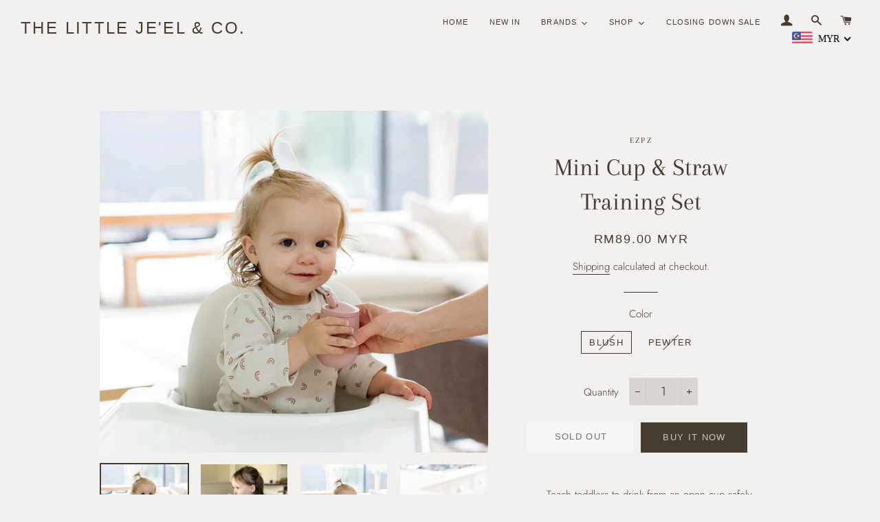

--- FILE ---
content_type: text/html; charset=utf-8
request_url: https://thelittlejeelco.com/products/mini-cup-straw-training-set
body_size: 75595
content:
<!doctype html>
<html class="no-js" lang="en">
<head>
<!-- Added by AVADA SEO Suite -->






<meta name="twitter:image" content="http://thelittlejeelco.com/cdn/shop/products/ezpz-mini-cup-straw-training-set-o_d845acdb-9947-436f-838b-bfb0643c6a35.jpg?v=1652236257">
    




<!-- /Added by AVADA SEO Suite -->

  <meta name="google-site-verification" content="9GAz9BNTfrJ8uWn1X7uvP2C8FUzEreaXzcKHSpLEUKI">

  <!-- Basic page needs ================================================== -->
  <meta charset="utf-8">
  <meta http-equiv="X-UA-Compatible" content="IE=edge,chrome=1">

  
    <link rel="shortcut icon" href="//thelittlejeelco.com/cdn/shop/files/Logo_The_Little_Je_El_Co_16_32x32.png?v=1693839669" type="image/png" />
  

  <!-- Title and description ================================================== -->
  <title>
  Mini Cup &amp; Straw Training Set &ndash; The Little Je&#39;EL &amp; Co.
  </title>

  
  <meta name="description" content="Teach toddlers to drink from an open cup safely while promoting speech and developmental milestones. Two replacement straws ensure sipping stays easy and convenient on the go. DETAILS THAT MATTER Helps toddlers succeed with the 3-Phase Developmental Drinking Method (by Dawn Winkelmann, M.S, CCC-SLP). Straw serves as bo">
  

  <!-- Helpers ================================================== -->
  <!-- /snippets/social-meta-tags.liquid -->




<meta property="og:site_name" content="The Little Je&#39;EL &amp; Co.">
<meta property="og:url" content="https://thelittlejeelco.com/products/mini-cup-straw-training-set">
<meta property="og:title" content="Mini Cup &amp; Straw Training Set">
<meta property="og:type" content="product">
<meta property="og:description" content="Teach toddlers to drink from an open cup safely while promoting speech and developmental milestones. Two replacement straws ensure sipping stays easy and convenient on the go. DETAILS THAT MATTER Helps toddlers succeed with the 3-Phase Developmental Drinking Method (by Dawn Winkelmann, M.S, CCC-SLP). Straw serves as bo">

  <meta property="og:price:amount" content="89.00">
  <meta property="og:price:currency" content="MYR">

<meta property="og:image" content="http://thelittlejeelco.com/cdn/shop/products/ezpz-mini-cup-straw-training-set-o_d845acdb-9947-436f-838b-bfb0643c6a35_1200x1200.jpg?v=1652236257"><meta property="og:image" content="http://thelittlejeelco.com/cdn/shop/products/ezpz-mini-mat-cup-feeding-set-c_3000x_2b862181-8f22-4b4f-98fb-8a49bb628288_1200x1200.webp?v=1652236257"><meta property="og:image" content="http://thelittlejeelco.com/cdn/shop/products/minicupandstraw_lifestyle_1_gray_fixed_600x600_3000x_74ce36b7-23f8-44fc-8542-0d66ec03794d_1200x1200.jpg?v=1652236254">
<meta property="og:image:secure_url" content="https://thelittlejeelco.com/cdn/shop/products/ezpz-mini-cup-straw-training-set-o_d845acdb-9947-436f-838b-bfb0643c6a35_1200x1200.jpg?v=1652236257"><meta property="og:image:secure_url" content="https://thelittlejeelco.com/cdn/shop/products/ezpz-mini-mat-cup-feeding-set-c_3000x_2b862181-8f22-4b4f-98fb-8a49bb628288_1200x1200.webp?v=1652236257"><meta property="og:image:secure_url" content="https://thelittlejeelco.com/cdn/shop/products/minicupandstraw_lifestyle_1_gray_fixed_600x600_3000x_74ce36b7-23f8-44fc-8542-0d66ec03794d_1200x1200.jpg?v=1652236254">


<meta name="twitter:card" content="summary_large_image">
<meta name="twitter:title" content="Mini Cup &amp; Straw Training Set">
<meta name="twitter:description" content="Teach toddlers to drink from an open cup safely while promoting speech and developmental milestones. Two replacement straws ensure sipping stays easy and convenient on the go. DETAILS THAT MATTER Helps toddlers succeed with the 3-Phase Developmental Drinking Method (by Dawn Winkelmann, M.S, CCC-SLP). Straw serves as bo">

  <link rel="canonical" href="https://thelittlejeelco.com/products/mini-cup-straw-training-set">
  <meta name="viewport" content="width=device-width,initial-scale=1,shrink-to-fit=no">
  <meta name="theme-color" content="#453d30">

  <!-- CSS ================================================== -->
  <link href="//thelittlejeelco.com/cdn/shop/t/2/assets/timber.scss.css?v=128462232948853518361765076078" rel="stylesheet" type="text/css" media="all" />
  <link href="//thelittlejeelco.com/cdn/shop/t/2/assets/theme.scss.css?v=98434049952559450841765076078" rel="stylesheet" type="text/css" media="all" />
  

  <!-- Sections ================================================== -->
  <script>
    window.theme = window.theme || {};
    theme.strings = {
      zoomClose: "Close (Esc)",
      zoomPrev: "Previous (Left arrow key)",
      zoomNext: "Next (Right arrow key)",
      moneyFormat: "\u003cspan class=money\u003e MYR{{amount}} \u003c\/span\u003e",
      addressError: "Error looking up that address",
      addressNoResults: "No results for that address",
      addressQueryLimit: "You have exceeded the Google API usage limit. Consider upgrading to a \u003ca href=\"https:\/\/developers.google.com\/maps\/premium\/usage-limits\"\u003ePremium Plan\u003c\/a\u003e.",
      authError: "There was a problem authenticating your Google Maps account.",
      cartEmpty: "Your cart is currently empty.",
      cartCookie: "Enable cookies to use the shopping cart",
      cartSavings: "You're saving [savings]",
      productSlideLabel: "Slide [slide_number] of [slide_max]."
    };
    theme.settings = {
      cartType: "drawer",
      gridType: null
    };
  </script>

  <script src="//thelittlejeelco.com/cdn/shop/t/2/assets/jquery-2.2.3.min.js?v=58211863146907186831616919532" type="text/javascript"></script>

  <script src="//thelittlejeelco.com/cdn/shop/t/2/assets/lazysizes.min.js?v=155223123402716617051616919532" async="async"></script>

  <script src="//thelittlejeelco.com/cdn/shop/t/2/assets/theme.js?v=146802494724018662521701416513" defer="defer"></script>

  <!-- Header hook for plugins ================================================== -->
  <!-- "snippets/buddha-megamenu.liquid" was not rendered, the associated app was uninstalled -->
  <script>window.performance && window.performance.mark && window.performance.mark('shopify.content_for_header.start');</script><meta name="facebook-domain-verification" content="mcy8aq5iw10fg34xr6clmg30l0e6ig">
<meta name="facebook-domain-verification" content="0myudd2g2eibjedooq1y6lg7pfaes2">
<meta name="google-site-verification" content="eRwP4D1931qqH_E1Dfw5Oqmk1FCoFo8gAmFAo2O9A18">
<meta id="shopify-digital-wallet" name="shopify-digital-wallet" content="/55824449721/digital_wallets/dialog">
<link rel="alternate" type="application/json+oembed" href="https://thelittlejeelco.com/products/mini-cup-straw-training-set.oembed">
<script async="async" src="/checkouts/internal/preloads.js?locale=en-MY"></script>
<script id="shopify-features" type="application/json">{"accessToken":"32c3870a3986ceac33ce92a139851ff0","betas":["rich-media-storefront-analytics"],"domain":"thelittlejeelco.com","predictiveSearch":true,"shopId":55824449721,"locale":"en"}</script>
<script>var Shopify = Shopify || {};
Shopify.shop = "the-little-jeel-co.myshopify.com";
Shopify.locale = "en";
Shopify.currency = {"active":"MYR","rate":"1.0"};
Shopify.country = "MY";
Shopify.theme = {"name":"Brooklyn","id":121417466041,"schema_name":"Brooklyn","schema_version":"17.4.0","theme_store_id":730,"role":"main"};
Shopify.theme.handle = "null";
Shopify.theme.style = {"id":null,"handle":null};
Shopify.cdnHost = "thelittlejeelco.com/cdn";
Shopify.routes = Shopify.routes || {};
Shopify.routes.root = "/";</script>
<script type="module">!function(o){(o.Shopify=o.Shopify||{}).modules=!0}(window);</script>
<script>!function(o){function n(){var o=[];function n(){o.push(Array.prototype.slice.apply(arguments))}return n.q=o,n}var t=o.Shopify=o.Shopify||{};t.loadFeatures=n(),t.autoloadFeatures=n()}(window);</script>
<script id="shop-js-analytics" type="application/json">{"pageType":"product"}</script>
<script defer="defer" async type="module" src="//thelittlejeelco.com/cdn/shopifycloud/shop-js/modules/v2/client.init-shop-cart-sync_BApSsMSl.en.esm.js"></script>
<script defer="defer" async type="module" src="//thelittlejeelco.com/cdn/shopifycloud/shop-js/modules/v2/chunk.common_CBoos6YZ.esm.js"></script>
<script type="module">
  await import("//thelittlejeelco.com/cdn/shopifycloud/shop-js/modules/v2/client.init-shop-cart-sync_BApSsMSl.en.esm.js");
await import("//thelittlejeelco.com/cdn/shopifycloud/shop-js/modules/v2/chunk.common_CBoos6YZ.esm.js");

  window.Shopify.SignInWithShop?.initShopCartSync?.({"fedCMEnabled":true,"windoidEnabled":true});

</script>
<script>(function() {
  var isLoaded = false;
  function asyncLoad() {
    if (isLoaded) return;
    isLoaded = true;
    var urls = ["https:\/\/shopify.covet.pics\/covet-pics-widget-inject.js?shop=the-little-jeel-co.myshopify.com","https:\/\/lofreestuff.com\/api\/script?shop=the-little-jeel-co.myshopify.com","https:\/\/seo.apps.avada.io\/avada-seo-installed.js?shop=the-little-jeel-co.myshopify.com","\/\/shopify.privy.com\/widget.js?shop=the-little-jeel-co.myshopify.com","https:\/\/api.omegatheme.com\/facebook-chat\/client\/omg-fbc-custom.js?v=1653122200\u0026shop=the-little-jeel-co.myshopify.com","https:\/\/cdn.shopify.com\/s\/files\/1\/0033\/3538\/9233\/files\/pushdaddy_v71_test.js?shop=the-little-jeel-co.myshopify.com","https:\/\/cdn.one.store\/javascript\/dist\/1.0\/jcr-widget.js?account_id=shopify:the-little-jeel-co.myshopify.com\u0026shop=the-little-jeel-co.myshopify.com"];
    for (var i = 0; i < urls.length; i++) {
      var s = document.createElement('script');
      s.type = 'text/javascript';
      s.async = true;
      s.src = urls[i];
      var x = document.getElementsByTagName('script')[0];
      x.parentNode.insertBefore(s, x);
    }
  };
  if(window.attachEvent) {
    window.attachEvent('onload', asyncLoad);
  } else {
    window.addEventListener('load', asyncLoad, false);
  }
})();</script>
<script id="__st">var __st={"a":55824449721,"offset":28800,"reqid":"c3b36eb1-d7dd-4274-a52a-57bf116fc80a-1768924641","pageurl":"thelittlejeelco.com\/products\/mini-cup-straw-training-set","u":"4478e3dce436","p":"product","rtyp":"product","rid":7316279951545};</script>
<script>window.ShopifyPaypalV4VisibilityTracking = true;</script>
<script id="captcha-bootstrap">!function(){'use strict';const t='contact',e='account',n='new_comment',o=[[t,t],['blogs',n],['comments',n],[t,'customer']],c=[[e,'customer_login'],[e,'guest_login'],[e,'recover_customer_password'],[e,'create_customer']],r=t=>t.map((([t,e])=>`form[action*='/${t}']:not([data-nocaptcha='true']) input[name='form_type'][value='${e}']`)).join(','),a=t=>()=>t?[...document.querySelectorAll(t)].map((t=>t.form)):[];function s(){const t=[...o],e=r(t);return a(e)}const i='password',u='form_key',d=['recaptcha-v3-token','g-recaptcha-response','h-captcha-response',i],f=()=>{try{return window.sessionStorage}catch{return}},m='__shopify_v',_=t=>t.elements[u];function p(t,e,n=!1){try{const o=window.sessionStorage,c=JSON.parse(o.getItem(e)),{data:r}=function(t){const{data:e,action:n}=t;return t[m]||n?{data:e,action:n}:{data:t,action:n}}(c);for(const[e,n]of Object.entries(r))t.elements[e]&&(t.elements[e].value=n);n&&o.removeItem(e)}catch(o){console.error('form repopulation failed',{error:o})}}const l='form_type',E='cptcha';function T(t){t.dataset[E]=!0}const w=window,h=w.document,L='Shopify',v='ce_forms',y='captcha';let A=!1;((t,e)=>{const n=(g='f06e6c50-85a8-45c8-87d0-21a2b65856fe',I='https://cdn.shopify.com/shopifycloud/storefront-forms-hcaptcha/ce_storefront_forms_captcha_hcaptcha.v1.5.2.iife.js',D={infoText:'Protected by hCaptcha',privacyText:'Privacy',termsText:'Terms'},(t,e,n)=>{const o=w[L][v],c=o.bindForm;if(c)return c(t,g,e,D).then(n);var r;o.q.push([[t,g,e,D],n]),r=I,A||(h.body.append(Object.assign(h.createElement('script'),{id:'captcha-provider',async:!0,src:r})),A=!0)});var g,I,D;w[L]=w[L]||{},w[L][v]=w[L][v]||{},w[L][v].q=[],w[L][y]=w[L][y]||{},w[L][y].protect=function(t,e){n(t,void 0,e),T(t)},Object.freeze(w[L][y]),function(t,e,n,w,h,L){const[v,y,A,g]=function(t,e,n){const i=e?o:[],u=t?c:[],d=[...i,...u],f=r(d),m=r(i),_=r(d.filter((([t,e])=>n.includes(e))));return[a(f),a(m),a(_),s()]}(w,h,L),I=t=>{const e=t.target;return e instanceof HTMLFormElement?e:e&&e.form},D=t=>v().includes(t);t.addEventListener('submit',(t=>{const e=I(t);if(!e)return;const n=D(e)&&!e.dataset.hcaptchaBound&&!e.dataset.recaptchaBound,o=_(e),c=g().includes(e)&&(!o||!o.value);(n||c)&&t.preventDefault(),c&&!n&&(function(t){try{if(!f())return;!function(t){const e=f();if(!e)return;const n=_(t);if(!n)return;const o=n.value;o&&e.removeItem(o)}(t);const e=Array.from(Array(32),(()=>Math.random().toString(36)[2])).join('');!function(t,e){_(t)||t.append(Object.assign(document.createElement('input'),{type:'hidden',name:u})),t.elements[u].value=e}(t,e),function(t,e){const n=f();if(!n)return;const o=[...t.querySelectorAll(`input[type='${i}']`)].map((({name:t})=>t)),c=[...d,...o],r={};for(const[a,s]of new FormData(t).entries())c.includes(a)||(r[a]=s);n.setItem(e,JSON.stringify({[m]:1,action:t.action,data:r}))}(t,e)}catch(e){console.error('failed to persist form',e)}}(e),e.submit())}));const S=(t,e)=>{t&&!t.dataset[E]&&(n(t,e.some((e=>e===t))),T(t))};for(const o of['focusin','change'])t.addEventListener(o,(t=>{const e=I(t);D(e)&&S(e,y())}));const B=e.get('form_key'),M=e.get(l),P=B&&M;t.addEventListener('DOMContentLoaded',(()=>{const t=y();if(P)for(const e of t)e.elements[l].value===M&&p(e,B);[...new Set([...A(),...v().filter((t=>'true'===t.dataset.shopifyCaptcha))])].forEach((e=>S(e,t)))}))}(h,new URLSearchParams(w.location.search),n,t,e,['guest_login'])})(!0,!0)}();</script>
<script integrity="sha256-4kQ18oKyAcykRKYeNunJcIwy7WH5gtpwJnB7kiuLZ1E=" data-source-attribution="shopify.loadfeatures" defer="defer" src="//thelittlejeelco.com/cdn/shopifycloud/storefront/assets/storefront/load_feature-a0a9edcb.js" crossorigin="anonymous"></script>
<script data-source-attribution="shopify.dynamic_checkout.dynamic.init">var Shopify=Shopify||{};Shopify.PaymentButton=Shopify.PaymentButton||{isStorefrontPortableWallets:!0,init:function(){window.Shopify.PaymentButton.init=function(){};var t=document.createElement("script");t.src="https://thelittlejeelco.com/cdn/shopifycloud/portable-wallets/latest/portable-wallets.en.js",t.type="module",document.head.appendChild(t)}};
</script>
<script data-source-attribution="shopify.dynamic_checkout.buyer_consent">
  function portableWalletsHideBuyerConsent(e){var t=document.getElementById("shopify-buyer-consent"),n=document.getElementById("shopify-subscription-policy-button");t&&n&&(t.classList.add("hidden"),t.setAttribute("aria-hidden","true"),n.removeEventListener("click",e))}function portableWalletsShowBuyerConsent(e){var t=document.getElementById("shopify-buyer-consent"),n=document.getElementById("shopify-subscription-policy-button");t&&n&&(t.classList.remove("hidden"),t.removeAttribute("aria-hidden"),n.addEventListener("click",e))}window.Shopify?.PaymentButton&&(window.Shopify.PaymentButton.hideBuyerConsent=portableWalletsHideBuyerConsent,window.Shopify.PaymentButton.showBuyerConsent=portableWalletsShowBuyerConsent);
</script>
<script>
  function portableWalletsCleanup(e){e&&e.src&&console.error("Failed to load portable wallets script "+e.src);var t=document.querySelectorAll("shopify-accelerated-checkout .shopify-payment-button__skeleton, shopify-accelerated-checkout-cart .wallet-cart-button__skeleton"),e=document.getElementById("shopify-buyer-consent");for(let e=0;e<t.length;e++)t[e].remove();e&&e.remove()}function portableWalletsNotLoadedAsModule(e){e instanceof ErrorEvent&&"string"==typeof e.message&&e.message.includes("import.meta")&&"string"==typeof e.filename&&e.filename.includes("portable-wallets")&&(window.removeEventListener("error",portableWalletsNotLoadedAsModule),window.Shopify.PaymentButton.failedToLoad=e,"loading"===document.readyState?document.addEventListener("DOMContentLoaded",window.Shopify.PaymentButton.init):window.Shopify.PaymentButton.init())}window.addEventListener("error",portableWalletsNotLoadedAsModule);
</script>

<script type="module" src="https://thelittlejeelco.com/cdn/shopifycloud/portable-wallets/latest/portable-wallets.en.js" onError="portableWalletsCleanup(this)" crossorigin="anonymous"></script>
<script nomodule>
  document.addEventListener("DOMContentLoaded", portableWalletsCleanup);
</script>

<link id="shopify-accelerated-checkout-styles" rel="stylesheet" media="screen" href="https://thelittlejeelco.com/cdn/shopifycloud/portable-wallets/latest/accelerated-checkout-backwards-compat.css" crossorigin="anonymous">
<style id="shopify-accelerated-checkout-cart">
        #shopify-buyer-consent {
  margin-top: 1em;
  display: inline-block;
  width: 100%;
}

#shopify-buyer-consent.hidden {
  display: none;
}

#shopify-subscription-policy-button {
  background: none;
  border: none;
  padding: 0;
  text-decoration: underline;
  font-size: inherit;
  cursor: pointer;
}

#shopify-subscription-policy-button::before {
  box-shadow: none;
}

      </style>

<script>window.performance && window.performance.mark && window.performance.mark('shopify.content_for_header.end');</script>

  <script src="//thelittlejeelco.com/cdn/shop/t/2/assets/modernizr.min.js?v=21391054748206432451616919532" type="text/javascript"></script>

  
  

  <script src="https://shopoe.net/app.js"></script>
  
  <!-- audience Play SEO strategy =========================== -->
  <script async defer type="text/javascript"
src="https://sdk.audienceplay.com/audienceplay.js">
</script>
  
  <script type='text/javascript'>
window.onload = function(e)
{
audiencePlay.set("acp15ghuzzq6kwd803xx");
audiencePlay.start("Users");
audiencePlay.end();
audiencePlay.send();
}
</script>
 
<!-- "snippets/pagefly-header.liquid" was not rendered, the associated app was uninstalled -->
  








                    
                <link rel="dns-prefetch" href="https://cdn.secomapp.com/">
<link rel="dns-prefetch" href="https://ajax.googleapis.com/">
<link rel="dns-prefetch" href="https://cdnjs.cloudflare.com/">
<link rel="preload" as="stylesheet" href="//thelittlejeelco.com/cdn/shop/t/2/assets/sca-pp.css?v=178374312540912810101653323600">

<link rel="stylesheet" href="//thelittlejeelco.com/cdn/shop/t/2/assets/sca-pp.css?v=178374312540912810101653323600">
 <script>
  
  SCAPPShop = {};
    
  </script> 

                    <script id="omgfbc-script" type='text/javascript' data-type="custom">
    var facebookChatSettings = {"id":"76223","shop":"the-little-jeel-co.myshopify.com","script_tag_id":"178636488889","page_info":{"user_name":"Mona Celina","access_token":"[base64]","category":"Baby Goods\/Kids Goods","category_list":[{"id":"2232","name":"Baby Goods\/Kids Goods"}],"name":"The Little Je'EL.Co","id":"101786102012433","tasks":["VIEW_MONETIZATION_INSIGHTS","ANALYZE","ADVERTISE","MESSAGING","MODERATE","CREATE_CONTENT","MANAGE"]},"language":"en_US","position":"90","greeting_message":"Hi! How can we help you?","icon_type":"icon_1","icon_text":"Chat With Us","tab_size":"medium","auto_display":"1","tab_color":"#ffffff","icon_text_color":"#0084ff","theme_color":"#0084ff","custom_css":{"status":false,"code":""},"working_time":{"status":"1","start":"01:00","end":"23:59","time_zone":"-7","not_available_option":"noneOpt","email":{"username":"","password":"","smtp":"smtp.gmail.com","port":"465","encryption":"ssl"},"fb_messages":"It's none - working time. We'll be back and support you!"},"status_connect":"2","app_status":"1","device_target":"0","page_target":"0","margin_bottom":"30","chat_type":"0","exclude_pages":["template-cart"],"specific_pages":["template-index"],"plan":"free","active_plan_at":"1628779992","last_access":"1653277590","deleted":"0","shop_info":{"id":55824449721,"name":"The Little Je'EL.Co","email":"thelittlejeelco@gmail.com","domain":"thelittlejeelco.com","province":"Selangor","country":"MY","address1":"No 8, Jalan Palas","zip":"41200","city":"Klang","source":null,"phone":"0134562491","latitude":3.0291494000000001,"longitude":101.43817,"primary_locale":"en","address2":"Taman Selatan","created_at":"2021-03-27T01:07:41+08:00","updated_at":"2021-08-12T22:44:02+08:00","country_code":"MY","country_name":"Malaysia","currency":"MYR","customer_email":"thelittlejeelco@gmail.com","timezone":"(GMT+08:00) Asia\/Kuala_Lumpur","iana_timezone":"Asia\/Kuala_Lumpur","shop_owner":"Mona Paul","money_format":"<span class=money> MYR <\/span>","money_with_currency_format":"<span class=money> MYR <\/span>","weight_unit":"kg","province_code":"SGR","taxes_included":false,"auto_configure_tax_inclusivity":null,"tax_shipping":null,"county_taxes":true,"plan_display_name":"Basic Shopify","plan_name":"basic","has_discounts":false,"has_gift_cards":false,"myshopify_domain":"the-little-jeel-co.myshopify.com","google_apps_domain":null,"google_apps_login_enabled":null,"money_in_emails_format":"MYR","money_with_currency_in_emails_format":"MYR","eligible_for_payments":false,"requires_extra_payments_agreement":false,"password_enabled":false,"has_storefront":true,"eligible_for_card_reader_giveaway":false,"finances":true,"primary_location_id":61726523577,"cookie_consent_level":"implicit","visitor_tracking_consent_preference":"allow_all","checkout_api_supported":true,"multi_location_enabled":true,"setup_required":false,"pre_launch_enabled":false,"enabled_presentment_currencies":["MYR"]},"weekdays":[{"name":"Sunday","id":"0"},{"name":"Monday","id":"1"},{"name":"Tuesday","id":"2"},{"name":"Wednesday","id":"3"},{"name":"Thursday","id":"4"},{"name":"Friday","id":"5"},{"name":"Saturday","id":"6"}],"show_after":"5","update_cache":"0","tab_style":"two_box","version_app":"1","theme_publish":"121417466041","display_mode":"customize","white_list_domain":"","customer_question":"","infomation_fb_user":"","show_greeting_message":"1","enable_fb_chat_btn":"0","facebook_message_options":"0","enable_abandoned_campaign":"0","fb_page_id":"101786102012433","app_fb_id":"1919748194980000","version_code":"1.1.6","id_discount_code":"0","is_install":"1","urlApp":"https:\/\/api.omegatheme.com\/facebook-chat\/","abTests":{"upgrade_price_Oct_2021":true,"intergrate_instagram_Oct_2021":true,"auto_reply_Dec_2021":true,"list_subscriber_Oct_2021":true,"welcome_popup_widget_Oct_2021":true,"customer_io_Dec_2021":true,"trial_price_plan_Dec_2021":true,"theme_app_extension_Jan_2022":true,"shipping_noti_Jun_2021":true,"get_contact_infor_Feb_2022":true,"appFB_new_Dec_2021":false},"addCartWidget":null,"appIdFB":"1919748194980000"};
    var iconHtml = {"icon_1":"<svg xmlns='http:\/\/www.w3.org\/2000\/svg' width='25' height='25' viewBox='96 93 322 324'><g><path d='M257 93c-88.918 0-161 67.157-161 150 0 47.205 23.412 89.311 60 116.807V417l54.819-30.273C225.449 390.801 240.948 393 257 393c88.918 0 161-67.157 161-150S345.918 93 257 93zm16 202l-41-44-80 44 88-94 42 44 79-44-88 94z'><\/path><rect x='13.445' y='20.996' width='37' height='4'><\/rect><rect x='13.445' y='32.828' width='37' height='4'><\/rect><rect x='13.445' y='44.66' width='37' height='4'><\/rect><\/g><\/svg>","icon_2":"<svg xmlns='http:\/\/www.w3.org\/2000\/svg' width='25' height='25' viewBox='0 0 24 24'><path d='M9 8h-3v4h3v12h5v-12h3.642l.358-4h-4v-1.667c0-.955.192-1.333 1.115-1.333h2.885v-5h-3.808c-3.596 0-5.192 1.583-5.192 4.615v3.385z'><\/path><\/svg>","icon_3":"<svg width='25' height='25' version='1.1' id='Capa_1' xmlns='http:\/\/www.w3.org\/2000\/svg' xmlns:xlink='http:\/\/www.w3.org\/1999\/xlink' x='0px' y='0px' viewBox='0 0 88.695 88.695' xml:space='preserve'> <g><path d='M84.351,68.07c2.508-4.59,3.829-9.759,3.829-15.006c0-13.118-8.112-24.36-19.575-29.021 C62.65,12.338,50.493,4.295,36.486,4.295c-19.862,0-36.021,16.159-36.021,36.021c0,6.072,1.541,12.057,4.462,17.36L0,76.059 l18.011-4.824c5.403,3.236,11.549,4.975,17.862,5.082c5.558,5.019,12.913,8.083,20.973,8.083c5.64,0,11.142-1.512,15.971-4.379 l15.878,4.254L84.351,68.07z M18.655,66.921L5.657,70.402l3.561-13.285l-0.419-0.72c-2.835-4.873-4.334-10.434-4.334-16.082 c0-17.656,14.365-32.021,32.021-32.021s32.021,14.364,32.021,32.021S54.142,72.337,36.486,72.337 c-6.066,0-11.976-1.711-17.091-4.948L18.655,66.921z M83.037,78.618l-10.861-2.91l-0.74,0.468C67.07,78.94,62.025,80.4,56.847,80.4 c-5.511,0-10.633-1.656-14.93-4.473c17.294-2.626,30.59-17.595,30.59-35.611c0-3.712-0.565-7.294-1.612-10.667 c7.947,4.786,13.286,13.48,13.286,23.415c0,4.823-1.28,9.57-3.701,13.728l-0.419,0.72L83.037,78.618z'><\/path><\/g><\/svg>","icon_4":"<svg width='25' height='25' version='1.1' id='Capa_1' xmlns='http:\/\/www.w3.org\/2000\/svg' xmlns:xlink='http:\/\/www.w3.org\/1999\/xlink' x='0px' y='0px' viewBox='0 0 81.146 81.146' xml:space='preserve'><g><path d='M11.902,67.18l0.021-14.51L0,52.559V8.524h64.319v44.053h-31.25L11.902,67.18z M4,48.596l11.928,0.111l-0.016,10.846 l15.911-10.976h28.496V12.524H4V48.596z'><\/path><path d='M81.146,26.524H64.319v-18H0v44.035l11.922,0.111l-0.021,14.51L31.16,53.895v7.167h24.152l16.763,11.561l-0.018-11.495 l9.089-0.084V26.524z M4,48.596V12.524h56.319v36.053H31.823L15.912,59.553l0.016-10.846L4,48.596z M77.146,57.08l-9.095,0.084 l0.012,7.833l-11.505-7.936H35.16v-4.484h29.159V30.524h12.827C77.146,30.524,77.146,57.08,77.146,57.08z'><\/path><\/g><\/svg>","icon_5":"<svg width='25' height='25' version='1.1' id='Capa_1' xmlns='http:\/\/www.w3.org\/2000\/svg' xmlns:xlink='http:\/\/www.w3.org\/1999\/xlink' x='0px' y='0px' viewBox='0 0 75.333 75.333' xml:space='preserve'><g><path d='M37.666,75.318l-9.413-16.303H17c-9.374,0-17-7.626-17-17v-25c0-9.374,7.626-17,17-17h41.333c9.374,0,17,7.626,17,17v25 c0,9.374-7.626,17-17,17H47.078L37.666,75.318z M17,4.016c-7.168,0-13,5.832-13,13v25c0,7.168,5.832,13,13,13h13.563l7.103,12.302 l7.104-12.303h13.563c7.168,0,13-5.832,13-13v-25c0-7.168-5.832-13-13-13L17,4.016L17,4.016z'><\/path><circle cx='54.822' cy='31.128' r='4.206'><\/circle><circle cx='37.667' cy='31.128' r='4.206'><\/circle><circle cx='20.511' cy='31.128' r='4.206'><\/circle><\/g><\/svg>","icon_6":"<svg width='25' height='25' version='1.1' id='Capa_1' xmlns='http:\/\/www.w3.org\/2000\/svg' xmlns:xlink='http:\/\/www.w3.org\/1999\/xlink' x='0px' y='0px' viewBox='0 0 71.015 71.015' xml:space='preserve'><g><circle cx='52.46' cy='27.353' r='4.206'><\/circle><circle cx='35.306' cy='27.353' r='4.206'><\/circle><circle cx='18.151' cy='27.353' r='4.206'><\/circle><path d='M13.223,67.769l0.022-15.916L0,51.728V3.247h71.015v48.5H36.448L13.223,67.769z M4,47.765l13.25,0.125l-0.017,12.252 l17.968-12.396h31.813v-40.5H4V47.765z'><\/path><\/g><\/svg>","icon_7":"<svg xmlns='http:\/\/www.w3.org\/2000\/svg' width='25' height='25' viewBox='0 0 512 512'><path d='M456,224V200a8,8,0,0,0-8-8h-8.18C435.61,94.24,354.78,16,256,16S76.39,94.24,72.18,192H64a8,8,0,0,0-8,8v24A48.051,48.051,0,0,0,8,272v96a48.051,48.051,0,0,0,48,48h8v16a48.051,48.051,0,0,0,48,48H216v8a8,8,0,0,0,8,8h64a8,8,0,0,0,8-8V456a8,8,0,0,0-8-8H224a8,8,0,0,0-8,8v8H112a32.036,32.036,0,0,1-32-32V416h32a8,8,0,0,0,8-8V392h4a28.031,28.031,0,0,0,28-28V276a28.031,28.031,0,0,0-28-28h-4V200c0-74.99,61.01-136,136-136s136,61.01,136,136v48h-4a28.031,28.031,0,0,0-28,28v88a28.031,28.031,0,0,0,28,28h4v16a8,8,0,0,0,8,8h56a48.051,48.051,0,0,0,48-48V272A48.051,48.051,0,0,0,456,224ZM232,464h48v16H232Zm160-88h-4a12.01,12.01,0,0,1-12-12V276a12.01,12.01,0,0,1,12-12h4Zm48-168v16H408V208ZM104,400H56a32.036,32.036,0,0,1-32-32V272a32.036,32.036,0,0,1,32-32h48Zm0-176H72V208h32Zm20,40a12.01,12.01,0,0,1,12,12v88a12.01,12.01,0,0,1-12,12h-4V264ZM256,48c-81.13,0-147.62,63.89-151.79,144H88.19C92.39,103.06,166.05,32,256,32s163.61,71.06,167.81,160H407.79C403.62,111.89,337.13,48,256,48ZM488,368a32.036,32.036,0,0,1-32,32H408V240h48a32.036,32.036,0,0,1,32,32Z'><\/path><\/svg>","icon_8":"<svg xmlns='http:\/\/www.w3.org\/2000\/svg' height='25' viewBox='0 0 512 512' width='25'><path d='m464 48h-320a40.045 40.045 0 0 0 -40 40v64h-56a40.045 40.045 0 0 0 -40 40v160a40.045 40.045 0 0 0 40 40h40v72a8 8 0 0 0 13.657 5.657l77.657-77.657h188.686a40.045 40.045 0 0 0 40-40v-64h56a40.045 40.045 0 0 0 40-40v-160a40.045 40.045 0 0 0 -40-40zm-72 304a24.027 24.027 0 0 1 -24 24h-192a8 8 0 0 0 -5.657 2.343l-66.343 66.343v-60.686a8 8 0 0 0 -8-8h-48a24.027 24.027 0 0 1 -24-24v-160a24.027 24.027 0 0 1 24-24h320a24.027 24.027 0 0 1 24 24zm96-104a24.027 24.027 0 0 1 -24 24h-56v-80a40.045 40.045 0 0 0 -40-40h-248v-64a24.027 24.027 0 0 1 24-24h320a24.027 24.027 0 0 1 24 24z'><\/path><path d='m208 248a32 32 0 1 0 32 32 32.036 32.036 0 0 0 -32-32zm0 48a16 16 0 1 1 16-16 16.019 16.019 0 0 1 -16 16z'><\/path><path d='m112 248a32 32 0 1 0 32 32 32.036 32.036 0 0 0 -32-32zm0 48a16 16 0 1 1 16-16 16.019 16.019 0 0 1 -16 16z'><\/path><path d='m304 312a32 32 0 1 0 -32-32 32.036 32.036 0 0 0 32 32zm0-48a16 16 0 1 1 -16 16 16.019 16.019 0 0 1 16-16z'><\/path><path d='m336 344h-72a8 8 0 0 0 0 16h72a8 8 0 0 0 0-16z'><\/path><path d='m368 344h-8a8 8 0 0 0 0 16h8a8 8 0 0 0 0-16z'><\/path><\/svg>","icon_9":"<svg xmlns='http:\/\/www.w3.org\/2000\/svg' height='25' viewBox='0 -12 496 495' width='25'><path d='m472 192.5h-56v-168c0-13.253906-10.746094-24-24-24h-368c-13.253906 0-24 10.746094-24 24v264c0 13.253906 10.746094 24 24 24h24v88c0 3.367188 2.109375 6.371094 5.273438 7.519531 3.167968 1.152344 6.71875.191407 8.878906-2.398437l77.601562-93.121094h52.246094v80c0 13.253906 10.746094 24 24 24h193.199219l32 52.175781c1.878906 3.03125 5.539062 4.453125 8.972656 3.484375s5.8125-4.09375 5.828125-7.660156v-48h16c13.253906 0 24-10.746094 24-24v-176c0-13.253906-10.746094-24-24-24zm-336 104c-2.375-.003906-4.628906 1.046875-6.152344 2.871094l-65.847656 79.03125v-73.902344c0-4.417969-3.582031-8-8-8h-32c-4.417969 0-8-3.582031-8-8v-264c0-4.417969 3.582031-8 8-8h368c4.417969 0 8 3.582031 8 8v168h-184c-13.253906 0-24 10.746094-24 24v80zm344 96c0 4.417969-3.582031 8-8 8h-24c-4.417969 0-8 3.582031-8 8v27.632812l-19.503906-31.808593c-1.453125-2.375-4.035156-3.820313-6.816406-3.824219h-197.679688c-4.417969 0-8-3.582031-8-8v-176c0-4.417969 3.582031-8 8-8h256c4.417969 0 8 3.582031 8 8zm0 0'><\/path><path d='m344 280.5c-13.253906 0-24 10.746094-24 24s10.746094 24 24 24 24-10.746094 24-24-10.746094-24-24-24zm0 32c-4.417969 0-8-3.582031-8-8s3.582031-8 8-8 8 3.582031 8 8-3.582031 8-8 8zm0 0'><\/path><path d='m416 280.5c-13.253906 0-24 10.746094-24 24s10.746094 24 24 24 24-10.746094 24-24-10.746094-24-24-24zm0 32c-4.417969 0-8-3.582031-8-8s3.582031-8 8-8 8 3.582031 8 8-3.582031 8-8 8zm0 0'><\/path><path d='m272 280.5c-13.253906 0-24 10.746094-24 24s10.746094 24 24 24 24-10.746094 24-24-10.746094-24-24-24zm0 32c-4.417969 0-8-3.582031-8-8s3.582031-8 8-8 8 3.582031 8 8-3.582031 8-8 8zm0 0'><\/path><\/svg>"}; 
    window.rootLinkChat = facebookChatSettings.urlApp;
    window.shopFbChat = facebookChatSettings.shop;
    var isStyleLoadingDone = false;
    
    var OMGChatIsLiquidFile = true; 
    
    const OMGFBhead = document.getElementsByTagName('head')[0];
    let omgStyle = document.createElement('link');
    omgStyle.href = `${window.rootLinkChat}client/omg-facebook-chat_style.css?v=${Math.floor(Date.now() / 1000)}`;
    omgStyle.type = 'text/css';
    omgStyle.rel = 'stylesheet';
    omgStyle.onload = () => {
        isStyleLoadingDone = true;
    };
    OMGFBhead.appendChild(omgStyle);
    let OMGFbChatExistsScriptTags = 0;

    function loadJqueryChat(callback) {
        if (typeof jQuery === "undefined") {
            getScript({
                source: "//ajax.googleapis.com/ajax/libs/jquery/1.9.1/jquery.min.js",
                callback: () => {
                    jQuery224 = jQuery.noConflict(true);
                    callback(jQuery224);
                },
            });
        } else {
            callback(jQuery);
        }
    }

    function getScript({ source, callback }) {
        var script = document.createElement("script");
        var prior = document.getElementsByTagName("script")[0];
        script.async = 1;

        script.onload = script.onreadystatechange = function (_, isAbort) {
            if (
                isAbort ||
                !script.readyState ||
                /loaded|complete/.test(script.readyState)
            ) {
                script.onload = script.onreadystatechange = null;
                script = undefined;

                if (!isAbort) {
                    if (callback) callback();
                }
            }
        };

        script.src = source;
        prior.parentNode.insertBefore(script, prior);
    }

    function checkInstallApp(jQuery){
        return new Promise(resolve => {
            jQuery.ajax({
                url: window.rootLinkChat + `backend/storefront/facebook-message.php?action=checkInstallApp&shop=${shopFbChat}`,
                dataType: "json",
                type: "GET",
                success: function (data) { resolve(data); },
            })
        })
    }

    const waitBodyLoad = setInterval(() => {
        if (document.getElementsByTagName("body")[0] && window.__st && isStyleLoadingDone) {
            var body = document.getElementsByTagName("body")[0];
            let elementChat = document.createElement('div');
            elementChat.className = `otFacbookChat ${facebookChatSettings.display_mode === 'default' ? 'otFacbookChat-default' : 'otFacbookChat-customize'}`;
            body.appendChild(elementChat);
            loadJqueryChat(async function(jQuery) {
                const scripts = document.getElementsByTagName("script");
                for (let i = 0; i < scripts.length; i++) {
                    if (scripts[i].textContent.indexOf("omgFbChatCheckInstallApp.js") >= 0
                        && !scripts[i].id.includes("omgfbc-script")) {
                        OMGFbChatExistsScriptTags = OMGFbChatExistsScriptTags + 1;
                    }
                }
                const appStatus = OMGFbChatExistsScriptTags > 0 // install status

                if (appStatus) {
                    createFacebookChat(jQuery);
                }
            });
            clearInterval(waitBodyLoad);
        }
    });

    var OMGFBGetAddCartForms='form[action*="/cart/add"]:not(.ssw-hide)',OMGFBGetCheckoutForm=(t="",e="")=>[`${t} form[action="/cart"]${e}`,`${t} form#cart${e}`,`${t} form#checkout_submit${e}`,`${t} form[action="/checkout"]${e}`].join(",");function OMGFBGetAddCartButton(t){const e=t,o=["#buy_it_now","#AddToCart","#add-to-cart",".btn-cart",".btn-addCart","#add",".add","#add_product","#product-add-to-cart",".button--add-to-cart","#button-cart",".addtocart-js",".product-form__cart-submit",".btn--add-to-cart",".product-single__add-btn",".js-product-add",".add_to_cart",".ProductForm__AddToCart",".addtocart-button-active",".product-form__submit"],n=["#addToCartCopy"],a=["Buy","Purchase","Add","Order","Comprar"],i=["button","a","div","span"];let s,c,r,d,l;for(c=0,r=n.length;c<r&&(s=e.find(n[c]),!s.length);c++);if(!s.length)for(c=0,r=o.length;c<r&&(s=e.find(o[c]+'[type="submit"]'),!s.length);c++);if(s.length||(s=e.find('input[type="submit"], button[type="submit"]')),!s.length)for(c=0,r=o.length;c<r&&(s=e.find(o[c]),!s.length);c++);if(!s.length)t:for(d=0,l=i.length;d<l;d++)for(c=0,r=a.length;c<r;c++)if(s=e.find(`${i[d]}:contains("${a[c]}")`).not(':contains("login")'),s.length||(s=e.find(`${i[d]}:contains("${a[c].toUpperCase()}")`).not(':contains("login")'),s.length||(s=e.find(`${i[d]}:contains("${a[c].toLowerCase()}")`).not(':contains("login")'))),s.length)break t;return s}window.OMGFBJquery=null;let windowWidth=0,checkOldVersion=!1,isClickLoadingCustom=!1,checkCartAbandoned={},tokenId=localStorage.getItem(window.shopFbChat+"_omgfbc_tokenId");if(tokenId||(tokenId=makeid(24),localStorage.setItem(window.shopFbChat+"_omgfbc_tokenId",tokenId)),abandonedCartUpdateAttributeOneTime=!1,!window.OMGChatIsLiquidFile){const t=document.getElementsByTagName("head")[0];let e=document.createElement("link");e.href=`${window.rootLinkChat}client/omg-facebook-chat_style.css?v=${Math.floor(Date.now()/1e3)}`,e.type="text/css",e.rel="stylesheet",t.appendChild(e)}if(void 0===OMGFBGetAddCartForms){checkOldVersion=!0;const t=(new Date).getTime();getScript({source:window.rootLinkChat+"client/element.js?v="+t,callback:function(){checkOldVersion=!1,createFacebookChat(window.OMGFBJquery)}})}let uniqueRef="";const refAddCartWidget=`${tokenId}_${window.shopFbChat}_add-cart-widget_${makeid(24)}`,refWelcomePopupWidget=`${tokenId}_${window.shopFbChat}_welcome-popup-widget_${makeid(24)}`,refCustomerChat=`${tokenId}_${window.shopFbChat}_customer-chat_${makeid(24)}`;let isNotAvailableWork=!1,isAvailableWorkContact=!1;function makeid(t){for(var e="",o="ABCDEFGHIJKLMNOPQRSTUVWXYZabcdefghijklmnopqrstuvwxyz0123456789",n=o.length,a=0;a<t;a++)e+=o.charAt(Math.floor(Math.random()*n));return e}window.OMGFBisGetPopup="";var isDefaultMode=!1,appIdFB=facebookChatSettings.appIdFB?facebookChatSettings.appIdFB:"1919748194980000",addCartWidgetSettings={},welcomePopupWidgetSettings={},contactInfoSettings={};function removeConfigAppBeforeAppend(){const t=document.getElementById("fb-root");t&&t.parentNode.removeChild(t),document.querySelectorAll(".fb-customerchat").forEach((function(t){t&&t.remove()}));const e=document.getElementsByTagName("script");for(let t=e.length;t>=0;t--)e[t]&&null!=e[t].getAttribute("src")&&e[t].getAttribute("src").indexOf("xfbml.customerchat.js")>-1&&e[t].parentNode.removeChild(e[t])}async function createFacebookChat(t){removeConfigAppBeforeAppend(),isDefaultMode="default"===facebookChatSettings.display_mode,appIdFB=facebookChatSettings.appIdFB?facebookChatSettings.appIdFB:"1919748194980000";for(let t of["page_info","specific_pages","exclude_pages","working_time","custom_css","weekdays","abTests"])facebookChatSettings[t]&&"string"==typeof facebookChatSettings[t]&&(facebookChatSettings[t]=JSON.parse(facebookChatSettings[t]));if(addCartWidgetSettings=facebookChatSettings.addCartWidget,welcomePopupWidgetSettings=facebookChatSettings.welcomePopupWidget,uniqueRef="product"===__st.p?`OMGFBChat_${tokenId}_${makeid(24)}_${__st.rid}`:`OMGFBChat_${tokenId}_${makeid(24)}`,window.OMGFBJquery=t,!Number(facebookChatSettings.app_status)||checkOldVersion)return;if(windowWidth=document.body.clientWidth,window.location.href.indexOf("OMGFB_Chat")>-1){const t=window.location.search,e=new URLSearchParams(t),o=e.get("type");o&&trackingClickButton(o);const n=e.get("redirect");if(sessionStorage.setItem(window.shopFbChat+"_omgfbc_revenue_from_app",o),"checkout"===n)return void(window.location.href="https://"+window.shopFbChat+"/"+n)}const e=sessionStorage.getItem(window.shopFbChat+"_omgfbc_revenue_from_app");e?await updateCartAttribute("revenue-yes",e):(1===Number(facebookChatSettings.enable_abandoned_campaign)||welcomePopupWidgetSettings&&Object.keys(welcomePopupWidgetSettings).length)&&await updateCartAttribute("revenue-no");let o="";if(0===window.OMGFBJquery("body #fb-root").length&&(o+="<div id='fb-root'></div>"),window.OMGFBJquery(".otFacbookChat").append(o),!facebookChatSettings.hasOwnProperty("enable_fb_chat_btn")||facebookChatSettings.enable_fb_chat_btn&&Number(facebookChatSettings.enable_fb_chat_btn)){const t=facebookChatSettings.theme_color,e=facebookChatSettings.greeting_message.replace(/&/g,"&amp;").replace(/>/g,"&gt;").replace(/</g,"&lt;").replace(/"/g,"&quot;"),o=facebookChatSettings.page_info,n=window.location.protocol+"//"+window.location.host+"/"+window.location.pathname+window.location.search,a="1"==facebookChatSettings.auto_display?"show":"hide",i=1==facebookChatSettings.show_greeting_message?`greeting_dialog_display='${a}'`:"";window.OMGFBJquery("#fb-root").append(`\n            <div class='fb-customerchat OMG-FB-Chat'\n                    attribution='setup_tool'\n                    fb-xfbml-state='rendered'\n                    page_id='${o.id}'\n                    themeColor='${t}'\n                    logged_in_greeting="${e}"\n                    logged_out_greeting="${e}"\n                    rel='${n}'\n                    ref="${refCustomerChat}"\n                    ${i}\n                >\n            </div> \n        `),initClassShowIconChatFB()}let n=0;const a=setInterval(()=>{n+=1,n>5e3&&clearInterval(a),window.OMGFBJquery(".otFacbookChat #fb-root").length&&(callInitFaceBook(),clearInterval(a))});if(facebookChatSettings.contact_information&&Number(facebookChatSettings.contact_information.status)&&facebookChatSettings.abTests.get_contact_infor_Feb_2022){window.OMGFBJquery("#fb-root").addClass("ot-fb-hide"),setTimeCreateChat(),contactInfoSettings=facebookChatSettings.contact_information;const t=omgContentContactInfo();window.OMGFBJquery(".otFacbookChat").append(t)}else{if(0==parseInt(facebookChatSettings.show_after))setTimeCreateChat();else{const t=parseInt(facebookChatSettings.show_after)>5?1e3*parseInt(facebookChatSettings.show_after):5e3;window.OMGFBJquery("#fb-root").addClass("ot-fb-hide"),setTimeout((function(){window.OMGFBJquery("#fb-root").removeClass("ot-fb-hide"),setTimeCreateChat()}),t)}const t=setInterval(()=>{(isDefaultMode&&window.OMGFBJquery(".fb_dialog_content iframe").height()>0||!isDefaultMode&&window.OMGFBJquery(".ot-fb-logo .ot-fb-icon").height()>0)&&(trackingFrontWidgetCampaign("show_IconFbLiveChat"),clearInterval(t))},1e3)}if(welcomePopupWidgetSettings&&Object.keys(welcomePopupWidgetSettings).length&&facebookChatSettings.abTests&&facebookChatSettings.abTests.welcome_popup_widget_Oct_2021&&("all-page"===welcomePopupWidgetSettings.show_on_page||"all"===welcomePopupWidgetSettings.show_on_page||"home"===welcomePopupWidgetSettings.show_on_page&&"home"===window.__st.p||"product-page"===welcomePopupWidgetSettings.show_on_page&&"product"===window.__st.p)){const t=localStorage.getItem(window.shopFbChat+"_omgfbc_welcome_popup"),e=omgContentWelcomePopup(t),o=parseInt(welcomePopupWidgetSettings.show_popup_after.value),n=()=>{t||trackingFrontWidgetCampaign("impression_WelcomePopupWidget"),window.OMGFBJquery(".otFacbookChat").after(e)};if(0===o)n();else{let t=welcomePopupWidgetSettings.show_popup_after.type.indexOf("second")>-1?1e3*o:60*o*1e3;setTimeout(()=>{n()},t)}}if(window.OMGFBJquery(document).on("click",".fb_dialog.fb_dialog_mobile iframe",(function(t){if(windowWidth<800&&"1"==facebookChatSettings.chat_type){let t=facebookChatSettings.page_info.id;window.open("https://www.messenger.com/t/"+t,"_blank")}})),"product"===__st.p&&addCartWidgetSettings){const t=OMGFBGetAddCartButton(window.OMGFBJquery(OMGFBGetAddCartForms)),e=1==addCartWidgetSettings.center_align;let o="<style>";e&&(o+='.ot-addcart-widget-notion, .ot-addcart-widget [center_align="true"]{\n                        text-align: center;\n                    }\n                '),"dark"==addCartWidgetSettings.color&&(o+="\n                .ot-addcart-widget{\n                    background: #000;\n                    color: #fff;\n                }\n            "),"standard"==addCartWidgetSettings.size&&(o+="\n                .ot-addcart-widget-notion{\n                    font-size: 14px;;\n                }\n            ");const n=0==addCartWidgetSettings.smart_display;let a=!0;window.addEventListener("message",t=>{t.data&&t.data.origin===t.origin&&(a=t.data.cookie,a||(window.OMGFBJquery(".ot-addcart-widget").removeClass("ot-addcart-prepare"),window.OMGFBJquery(".ot-addcart-widget .fb-messenger-checkbox").html('<div class="uiInputLabel clearfix" id="u_0_5_uv" style="display:flex;justify-content:center;margin-top:10px;">\n  <label class="_kv1 _55sg _7o3q uiInputLabelInput" onClick="openLoginFBBlockCookies()">\n    <input type="checkbox" id="u_0_1_U/" onClick="return false" style="cursor:pointer;">\n  </label>\n  <label class="_7o3z _7o3- uiInputLabelLabel" for="u_0_1_U/" onClick="openLoginFBBlockCookies()" style="cursor:pointer;">\n    <div class="_7o40 _7o42">Send to <svg width="16px" height="16px" fill="none" viewBox="0 0 80 80" version="1.1" class="_7o43 _a7lf" xmlns="http://www.w3.org/2000/svg"><path fill-rule="evenodd" clip-rule="evenodd" d="M40 .914C17.995.914.937 17.033.937 38.804c0 11.389 4.668 21.23 12.268 28.026a3.12 3.12 0 011.05 2.227l.212 6.95c.068 2.215 2.358 3.658 4.386 2.763l7.753-3.423a3.115 3.115 0 012.087-.153A42.602 42.602 0 0040 76.695c22.005 0 39.063-16.118 39.063-37.89C79.063 17.033 62.005.915 40 .915z" fill="url(#paint0_radial)"></path><path fill-rule="evenodd" clip-rule="evenodd" d="M16.543 49.886L28.018 31.68a5.86 5.86 0 018.472-1.563l9.127 6.844c.837.628 1.989.625 2.823-.008L60.765 27.6c1.645-1.248 3.793.72 2.692 2.467L51.982 48.272a5.86 5.86 0 01-8.472 1.563l-9.127-6.845A2.344 2.344 0 0031.56 43l-12.325 9.354c-1.646 1.248-3.793-.72-2.692-2.467z" fill="#fff"></path><defs><radialGradient id="paint0_radial" cx="0" cy="0" r="1" gradientUnits="userSpaceOnUse" gradientTransform="rotate(-57.092 80.25 24.628) scale(85.1246)"><stop stop-color="#09F"></stop><stop offset=".61" stop-color="#A033FF"></stop><stop offset=".935" stop-color="#FF5280"></stop><stop offset="1" stop-color="#FF7061"></stop></radialGradient></defs></svg> Messenger </div>\n  </label>\n</div>')))},!1),o+=`</style>\n                <iframe \n                    name="check-cookies" \n                    src="${window.rootLinkChat}client/checkCookies.php"\n                    style="display: none;"\n                ></iframe>\n                <div class="ot-addcart-widget ot-addcart-prepare">\n                    <div class="fb-messenger-checkbox fb_iframe_widget"\n                        origin="https://${window.shopFbChat}"\n                        page_id='${facebookChatSettings.page_info.id}'\n                        messenger_app_id='${appIdFB}'\n                        user_ref="${uniqueRef}"\n                        allow_login="${n}"\n                        size="${addCartWidgetSettings.size}"\n                        skin="${addCartWidgetSettings.color}"\n                        center_align="${e}"\n                        ref="${refAddCartWidget}"\n                    >\n                    </div>\n                    <div class="ot-addcart-widget-notion">${addCartWidgetSettings.text_subscribed}</div>\n                </div>`,addCartWidgetSettings.custom_position?window.OMGFBJquery(addCartWidgetSettings.custom_position).after(o):window.OMGFBJquery(t).each((t,e)=>{if(window.OMGFBJquery(e).is(":visible"))return window.OMGFBJquery(e).after(o),!0})}await addInputToCheckoutForm(),initAjaxCart(),1==facebookChatSettings.enable_abandoned_campaign&&await proccessCartItemData()}async function addInputToCheckoutForm(t=""){let e=OMGFBGetCheckoutForm();if(window.OMGFBJquery(e).length){let o="";if(addCartWidgetSettings&&1==addCartWidgetSettings.status){let e=t&&t.items&&t.items.length?t:await getCartInfoData(),n=window.shopFbChat+"_omgFbChatListProductChecked",a=localStorage.getItem(n)?JSON.parse(localStorage.getItem(n)):[],i="";for(let t of a)if(e.items.find(e=>e.product_id==t)){i=tokenId;break}if(i.length){o+=`<input name="attributes[omgFbChatCheckboxTokenId]" type="hidden" value="${tokenId}" />`;let t=localStorage.getItem(window.shopFbChat+"_omgfbc_deTokenId");t&&(o+=`<input name="attributes[omgFbChatDeTokenId]" type="hidden" value="${t}" />`)}}if(1==facebookChatSettings.enable_abandoned_campaign){let t=localStorage.getItem(window.shopFbChat+"_omgfbc_deTokenId");t&&(o+=`<input name="attributes[omgFbChatDeTokenId]" type="hidden" value="${t}" />`),window.OMGFBJquery('input[name="attributes[omgFbChatTokenId]"]').length||(o+=`<input name="attributes[omgFbChatTokenId]" type="hidden" value="${tokenId}" />`)}o.length&&window.OMGFBJquery(e).append(o)}}function initAjaxCart(){const t=async(t,e,o=!1)=>{if([window.location.origin+"/cart.js","/cart.js"].includes(t)&&(o&&(e=await e.clone().json()),"Supply"===Shopify.theme.name)){let t=0;if(addCartWidgetSettings&&!Number(addCartWidgetSettings.status)||window.OMGFBJquery('input[name="attributes[omgFbChatCheckboxTokenId]"]').length)return;const o=setInterval(()=>{if(window.OMGFBJquery("#ajaxifyCart .ajaxifyCart--is-loading").length)return t+=1,void(t>10&&clearInterval(o));addInputToCheckoutForm(e),clearInterval(o)},100)}if([window.location.origin+"/cart/add",window.location.origin+"/cart/update",window.location.origin+"/cart/change",window.location.origin+"/cart/clear",window.location.origin+"/cart/add.js",window.location.origin+"/cart/update.js",window.location.origin+"/cart/change.js",window.location.origin+"/cart/clear.js","/cart/add.js","/cart/update.js","/cart/change.js","/cart/clear.js"].includes(t)){if(o&&(e=await e.clone().json()),addCartWidgetSettings&&Number(addCartWidgetSettings.status)&&!window.OMGFBJquery('input[name="attributes[omgFbChatCheckboxTokenId]"]').length&&addInputToCheckoutForm(e),!Number(facebookChatSettings.enable_abandoned_campaign))return;if(abandonedCartUpdateAttributeOneTime)return void(abandonedCartUpdateAttributeOneTime=!1);if(JSON.stringify(checkCartAbandoned)===JSON.stringify(e))return;await proccessCartItemData(e)}};var e,o;e=window,"function"==typeof(o=window.fetch)&&(e.fetch=function(){const e=o.apply(this,arguments);return e.then(e=>{let o=e.url.split("?");o=o[0],t(o,e,!0)}),e});const n=window.XMLHttpRequest.prototype.open;window.XMLHttpRequest.prototype.open=function(){return this.addEventListener("load",(function(){try{let e=this._url.split("?");e=e[0],t(e,JSON.parse(this.response))}catch(t){return!1}})),n.apply(this,arguments)}}function openLoginFBBlockCookies(){window.open("https://www.facebook.com/plugins/chat/incognito_login/","","width = 450, height = 470")}async function proccessCartItemData(t){let e=t&&t.items&&t.items.length?t:await getCartInfoData();return e.attributes.omgFbChatTokenId||(abandonedCartUpdateAttributeOneTime=!0,e=await updateCartAttribute()),checkCartAbandoned=e,new Promise((function(t,o){window.OMGFBJquery.ajax({url:window.rootLinkChat+"backend/storefront/facebook-message.php",data:{action:"proccessCartAbandoned",cartInfo:e,shop:window.shopFbChat},dataType:"JSON",type:"POST"})}))}function updateCartAttribute(t="",e=""){const o={};if("revenue-no"===t||"revenue-yes"===t)o.omgFbChatAnalyticRevenue="revenue-yes"===t?e:"No";else{let t=localStorage.getItem(window.shopFbChat+"_omgfbc_deTokenId");t&&(o.omgFbChatDeTokenId=t),o.omgFbChatTokenId=tokenId}return new Promise((function(t,e){window.OMGFBJquery.ajax({type:"POST",url:"/cart/update.js",dataType:"json",data:{attributes:o},success:function(e){t(e)},error:function(t){e(t)}})}))}function getCartInfoData(){return new Promise((function(t,e){window.OMGFBJquery.ajax({type:"GET",url:"/cart.js",dataType:"json",success:function(e){t(e)},error:function(t){e(t)}})}))}function iconChatClickAvailable(){let t=0,e=!1;const o=setInterval(()=>{let n=window.OMGFBJquery(".fb-customerchat.fb_invisible_flow.fb_iframe_widget iframe");t++,t>40&&clearInterval(o),n.length&&!e&&(windowWidth>1025&&(e=!0,"1"==facebookChatSettings.auto_display?n.addClass("fb_customer_chat_bounce_in_v2"):n.addClass("fb_customer_chat_bounce_out_v2")),windowWidth<=1025&&"100%"===n.css("max-height")&&(e=!0,n.css("max-height","0"),setTimeout(()=>{n.css("max-height","0")},300))),windowWidth>1025&&n.length&&n.hasClass("fb_customer_chat_bounce_in_v2")&&"0"==facebookChatSettings.auto_display&&(n.removeClass("fb_customer_chat_bounce_in_v2"),clearInterval(o))},50);let n=windowWidth;window.OMGFBJquery(window).resize(()=>{window.OMGFBJquery(window).width()!=n&&(n=document.body.clientWidth)}),setInterval(()=>{let t=window.OMGFBJquery(".fb-customerchat.fb_invisible_flow.fb_iframe_widget iframe");if(t.length){t=window.OMGFBJquery(".fb-customerchat.fb_invisible_flow.fb_iframe_widget iframe");let e=t.width()||400;window.OMGFBJquery(".fb-customerchat.fb_invisible_flow.fb_iframe_widget iframe[class*=fb_customer_chat_bounce_in]").length&&t.removeClass("fb_customer_chat_bounce_out_v2"),t.css("width")&&(e=parseInt(t.css("width"),10));const o=(n-e)/100*parseInt(facebookChatSettings.position);t.css("left",o),window.OMGisCustomPositionPopup&&(window.OMGFBJquery("#OMG-position-popup").remove(),window.OMGFBJquery("head").append(`<style id="OMG-position-popup" type="text/css">.otFacbookChat  #fb-root .fb_iframe_widget iframe {left: ${o}px !important;}</style>`))}},500),window.OMGFBJquery(document).on("click",".ot-fb-logo",(function(){facebookChatSettings.contact_information&&Number(facebookChatSettings.contact_information.status)&&facebookChatSettings.abTests.get_contact_infor_Feb_2022&&isAvailableWorkContact||(window.OMGFBJquery(".OMG-FB-Chat > div[id]").length?windowWidth<1025&&"1"==facebookChatSettings.chat_type&&window.OMGFBJquery(".ot-fb-logo.redirect_icon").length?processFbBoxChat():(isClickLoadingCustom=!0,window.OMGFBJquery(".ot-fb-logo").addClass("ot-fb-logo-loading")):(window.OMGFBJquery(".ot-fb-logo").removeClass("ot-fb-logo-loading"),processFbBoxChat()))}))}function iconChatClickUnavailable(){if(!(facebookChatSettings.working_time&&"messOpt"===facebookChatSettings.working_time.not_available_option&&windowWidth<=1025)){if(facebookChatSettings.working_time&&"messOpt"!==facebookChatSettings.working_time.not_available_option){const t=setInterval(()=>{window.OMGFBJquery("#fb-root").length&&(window.OMGFBJquery(".ot-fb-logo").css("z-index","99999999999999"),window.OMGFBJquery("#fb-root .fb_iframe_widget iframe").addClass("ot-fb-hide"),clearInterval(t))},50)}isDefaultMode&&window.OMGFBJquery(".otFacbookChat").append('<div class="facebook-chat-button-custom"></div>'),window.OMGFBJquery(document).on("click",".ot-fb-logo, .facebook-chat-button-custom",(function(){window.OMGFBJquery(".available-work-container").hasClass("ot-fb-hide")?window.OMGFBJquery(".fb-customerchat.fb_invisible_flow.fb_iframe_widget iframe").hasClass("fb_customer_chat_bounce_in_v2")&&facebookChatSettings.working_time&&"messOpt"===facebookChatSettings.working_time.not_available_option?processFbBoxChat("not-available"):window.OMGFBJquery(".available-work-container").removeClass("ot-fb-hide").addClass("ot-fb-flex"):closeNotAvailableOpt()}))}}function setTimeCreateChat(){if(facebookChatSettings.page_target&&"0"!==facebookChatSettings.page_target){const t=window.location.pathname;let e="";if("/"===t)e="template-index";else if(t.startsWith("/collections/"))e="template-collection";else if(t.startsWith("/products/"))e="template-product";else if(t.startsWith("/cart"))e="template-cart";else if(t.startsWith("/search"))e="template-search";else if(t.startsWith("/pages/")){e=t.replace("/pages/","")}if("1"===facebookChatSettings.page_target){if(facebookChatSettings.specific_pages.indexOf(e)<0)return window.OMGFBJquery("#fb-root").addClass("ot-fb-hide"),void console.log("Not specifics page")}else if("2"===facebookChatSettings.page_target){if(facebookChatSettings.exclude_pages.indexOf(e)>=0)return window.OMGFBJquery("#fb-root").addClass("ot-fb-hide"),void console.log("excludes page")}}let t="";if("2"==facebookChatSettings.status_connect&&(t=makeHtml(),makeSettingsCustomerChat()),!facebookChatSettings.hasOwnProperty("enable_fb_chat_btn")||facebookChatSettings.enable_fb_chat_btn&&1==facebookChatSettings.enable_fb_chat_btn){window.OMGFBJquery(".otFacbookChat").append(t);facebookChatSettings.position>50?window.OMGFBJquery(".icon-text-content").addClass("icon-text-content-left"):window.OMGFBJquery(".icon-text-content").addClass("icon-text-content-right"),getStyleCustom(),window.OMGFBJquery(window).resize(()=>{window.OMGFBJquery(window).width()!=windowWidth&&getStyleCustom(document.body.clientWidth)}),"0"==facebookChatSettings.auto_display&&windowWidth>1024&&"default"!==facebookChatSettings.display_mode&&window.OMGFBJquery("#fb-root").addClass("ot-fb-hide")}}function initClassShowIconChatFB(){if(window.OMGFBJquery(".ot-fb-logo").addClass("omgfb-hidden-icon"),(window.OMGFBJquery(".fb_dialog_content iframe").length||window.OMGFBJquery(".OMG-FB-Chat > div[id]").length)&&window.OMGFBJquery(".ot-fb-logo").length){let t=0;const e=setInterval(()=>{t++,t>1e3&&clearInterval(e),isClickLoadingCustom&&!window.OMGFBJquery(".OMG-FB-Chat > div[id]").length&&(window.OMGFBJquery(".ot-fb-logo").removeClass("ot-fb-logo-loading"),facebookChatSettings.contact_information&&Number(facebookChatSettings.contact_information.status)&&facebookChatSettings.abTests.get_contact_infor_Feb_2022&&isAvailableWorkContact?(window.OMGFBJquery(".omg-contact-info-button-link").removeClass("ot-fb-logo-loading"),window.OMGFBJquery(".omg-contact-info").addClass("ot-fb-hide")):isDefaultMode&&"0"==facebookChatSettings.chat_type&&window.OMGFBJquery(".ot-fb-logo").remove(),processFbBoxChat("",!0),clearInterval(e))},50);window.OMGFBJquery(".ot-fb-logo").removeClass("omgfb-hidden-icon")}else setTimeout(()=>{initClassShowIconChatFB()},10)}function makeHtml(t=""){const e=facebookChatSettings.theme_color,o=facebookChatSettings.icon_type;let n=windowWidth>=1025?facebookChatSettings.icon_text:"";const a=facebookChatSettings.icon_text_color,i=facebookChatSettings.tab_color,s=facebookChatSettings.tab_size,c=facebookChatSettings.tab_style,r=n?"has_text":"none_text";let d="28px";"medium"==s?d="32px":"large"==s&&(d="36px");const l=`color: ${a}; background-color: ${i}; line-height: ${d};`,g=iconHtml?""+iconHtml[o]:"",u=`<span  style='${l}' class='ml-1 icon-text-content'> ${n}</span>`,f="1"==facebookChatSettings.chat_type?"redirect_icon":"";let p="",m="";isDefaultMode||(m=`<div class='ot-fb-logo ${f} facebook-chat-button ${s} ${c} ${r}' style='${"one_box"==c?"background-color: "+i+";":""}'>\n            <div class='ot-fb-icon' style='background-color: ${i}; fill: ${a}; border-color: ${a};'>\n            ${g}\n            </div>\n            ${u}\n        </div>`),(isDefaultMode&&1==facebookChatSettings.chat_type&&windowWidth<1025||isDefaultMode)&&(m=`\n            <div class='ot-fb-logo ${f} facebook-chat-button'>\n                <div class='ot-fb-icon' style="background-color: ${e}; border-bottom-color: #fff;">\n                    <svg x="0" y="0" width="60px" height="60px">\n                        <g stroke="none" stroke-width="1" fill="none" fill-rule="evenodd">\n                            <g>\n                                <circle fill="${e}" cx="30" cy="30" r="30"></circle>\n                                <svg width="36" height="36" viewBox="-12 -12 36 36" style="overflow: unset;">\n                                    <path fill="white" d="M1 17.99C1 8.51488 8.42339 1.5 18 1.5C27.5766 1.5 35 8.51488 35 17.99C35 27.4651 27.5766 34.48 18 34.48C16.2799 34.48 14.6296 34.2528 13.079 33.8264C12.7776 33.7435 12.4571 33.767 12.171 33.8933L8.79679 35.3828C7.91415 35.7724 6.91779 35.1446 6.88821 34.1803L6.79564 31.156C6.78425 30.7836 6.61663 30.4352 6.33893 30.1868C3.03116 27.2287 1 22.9461 1 17.99ZM12.7854 14.8897L7.79161 22.8124C7.31238 23.5727 8.24695 24.4295 8.96291 23.8862L14.327 19.8152C14.6899 19.5398 15.1913 19.5384 15.5557 19.8116L19.5276 22.7905C20.7193 23.6845 22.4204 23.3706 23.2148 22.1103L28.2085 14.1875C28.6877 13.4272 27.7531 12.5704 27.0371 13.1137L21.673 17.1847C21.3102 17.4601 20.8088 17.4616 20.4444 17.1882L16.4726 14.2094C15.2807 13.3155 13.5797 13.6293 12.7854 14.8897Z"></path>\n                                </svg>\n                            </g>\n                        </g>\n                    </svg>\n                </div>\n            </div>\n        `);const b=facebookChatSettings.working_time&&"messOpt"===facebookChatSettings.working_time.not_available_option&&facebookChatSettings.abTests.available_working_time_Aug_2021?`<div class="fb-mess-widget available-work-container ot-fb-hide">\n                <i class="fb-mess__close" onClick="closeNotAvailableOpt()">\n                    <svg version="1.1" id="Capa_1" xmlns="http://www.w3.org/2000/svg" xmlns:xlink="http://www.w3.org/1999/xlink" x="0" y="0"\n                        width="10px" height="10px" viewBox="0 0 123.05 123.05" style="enable-background:new 0 0 123.05 123.05;"\n                        xml:space="preserve">\n                        <g>\n                            <path d="M121.325,10.925l-8.5-8.399c-2.3-2.3-6.1-2.3-8.5,0l-42.4,42.399L18.726,1.726c-2.301-2.301-6.101-2.301-8.5,0l-8.5,8.5\n                                c-2.301,2.3-2.301,6.1,0,8.5l43.1,43.1l-42.3,42.5c-2.3,2.3-2.3,6.1,0,8.5l8.5,8.5c2.3,2.3,6.1,2.3,8.5,0l42.399-42.4l42.4,42.4\n                                c2.3,2.3,6.1,2.3,8.5,0l8.5-8.5c2.3-2.3,2.3-6.1,0-8.5l-42.5-42.4l42.4-42.399C123.625,17.125,123.625,13.325,121.325,10.925z"/>\n                        </g>\n                    </svg>\n                </i>\n                <p class="fb-mess-widget__text">${convertHtml(facebookChatSettings.working_time.fb_messages)}</p>\n                <button style='background-color: ${a};' onClick="fbMessageNotAvailable()" id="unavailable-working-fb-chat">\n                <svg\n                    viewBox="0 0 40 40"\n                    x="0"\n                    y="0"\n                    width="16px"\n                    height="16px"\n                >\n                    <g\n                    stroke="none"\n                    strokeWidth=1\n                    fill="none"\n                    fillRule="evenodd"\n                    >\n                    <g>\n                        <svg x="0" y="0">\n                        <path\n                            d="M20,0 C31.2666,0 40,8.2528 40,19.4 C40,30.5472 31.2666,38.8 20,38.8 C17.9763,38.8 16.0348,38.5327 14.2106,38.0311 C13.856,37.9335 13.4789,37.9612 13.1424,38.1098 L9.1727,39.8621 C8.1343,40.3205 6.9621,39.5819 6.9273,38.4474 L6.8184,34.8894 C6.805,34.4513 6.6078,34.0414 6.2811,33.7492 C2.3896,30.2691 0,25.2307 0,19.4 C0,8.2528 8.7334,0 20,0 Z M7.99009,25.07344 C7.42629,25.96794 8.52579,26.97594 9.36809,26.33674 L15.67879,21.54734 C16.10569,21.22334 16.69559,21.22164 17.12429,21.54314 L21.79709,25.04774 C23.19919,26.09944 25.20039,25.73014 26.13499,24.24744 L32.00999,14.92654 C32.57369,14.03204 31.47419,13.02404 30.63189,13.66324 L24.32119,18.45264 C23.89429,18.77664 23.30439,18.77834 22.87569,18.45674 L18.20299,14.95224 C16.80079,13.90064 14.79959,14.26984 13.86509,15.75264 L7.99009,25.07344 Z"\n                            fill="#FFFFFF"\n                        />\n                        </svg>\n                    </g>\n                    </g>\n                </svg>\n                <span class="fb-mess-widget__btn-text">\n                    Leave us a message\n                </span>\n                </button>\n            </div>`:"",w=facebookChatSettings.working_time&&"emailOpt"===facebookChatSettings.working_time.not_available_option&&facebookChatSettings.abTests.available_working_time_Aug_2021?`<div class="fb-email-form available-work-container ot-fb-hide">\n                <i class="fb-mess__close" onClick="closeNotAvailableOpt()">\n                    <svg version="1.1" id="Capa_1" xmlns="http://www.w3.org/2000/svg" xmlns:xlink="http://www.w3.org/1999/xlink" x="0px" y="0px"\n                        width="10px" height="10px" viewBox="0 0 123.05 123.05" style="enable-background:new 0 0 123.05 123.05;"\n                        xml:space="preserve">\n                        <g>\n                            <path d="M121.325,10.925l-8.5-8.399c-2.3-2.3-6.1-2.3-8.5,0l-42.4,42.399L18.726,1.726c-2.301-2.301-6.101-2.301-8.5,0l-8.5,8.5\n                                c-2.301,2.3-2.301,6.1,0,8.5l43.1,43.1l-42.3,42.5c-2.3,2.3-2.3,6.1,0,8.5l8.5,8.5c2.3,2.3,6.1,2.3,8.5,0l42.399-42.4l42.4,42.4\n                                c2.3,2.3,6.1,2.3,8.5,0l8.5-8.5c2.3-2.3,2.3-6.1,0-8.5l-42.5-42.4l42.4-42.399C123.625,17.125,123.625,13.325,121.325,10.925z"/>\n                        </g>\n                    </svg>\n                </i>\n                <h3>Leave us a message</h3>\n                <div class="fb-email-form__email">\n                    <label for="otEmail">Email</label>\n                    <input type="text" id="otEmail" name="otEmail" />\n                </div>\n            <div  class="fb-email-form__subject">\n                <label for="otSubject">Subject</label>\n                    <input type="text" id="otSubject" name="otSubject" />\n            </div>\n                <div class="fb-email-form__textarea">\n                    <label for="otMessage">Message</label>\n                    <textarea\n                        type="text" id="otMessage" name="otMessage"\n                    />\n                </div>\n                <button class="fb-email-form__submit" style='background-color: ${a};' onClick="submitEmailForm()">\n                    Submit\n                </button>\n            </div>`:"",h=setInterval(()=>{window.OMGFBJquery(".fb_iframe_widget.fb_invisible_flow").length>0&&!window.OMGFBJquery(".fb_iframe_widget.fb_invisible_flow").hasClass("fb-customerchat")&&(window.OMGFBJquery(".fb_iframe_widget.fb_invisible_flow").addClass("fb-customerchat"),clearInterval(h))},50);let _=0;const C=setInterval(()=>{_+=1,_>50&&clearInterval(C),window.FB&&windowWidth<1025&&(FB.XFBML.parse(),clearInterval(C))},50);let k="";return facebookChatSettings.abTests&&facebookChatSettings.abTests.intergrate_instagram_Oct_2021&&facebookChatSettings.instagram&&facebookChatSettings.instagram.username&&(k=`<div class="OMG-instagram-icon OMG-instagram-icon-${facebookChatSettings.display_mode}">\n            <a href="https://www.instagram.com/${facebookChatSettings.instagram.username}/" onclick="trackingClickButton('instagram')" target="_blank" style="background-color: ${i}">\n                <svg width="${isDefaultMode?"40":windowWidth>=1025?"30":"36"}" height="${isDefaultMode?"40":windowWidth>=1025?"30":"36"}" viewBox="0 0 534 534" fill="none" xmlns="http://www.w3.org/2000/svg">\n                    <path d="M266.826 0C155.465 0 122.896 0.114882 116.566 0.640054C93.7123 2.5397 79.4916 6.13796 63.999 13.8514C52.0596 19.7801 42.6434 26.6525 33.3503 36.2861C16.4258 53.8548 6.1685 75.469 2.45536 101.161C0.650084 113.634 0.124911 116.178 0.0182352 179.888C-0.022794 201.125 0.0182352 229.074 0.0182352 266.562C0.0182352 377.833 0.141323 410.369 0.674701 416.688C2.52101 438.925 6.00849 452.916 13.3937 468.22C27.5077 497.515 54.4639 519.507 86.2204 527.712C97.2162 530.543 109.361 532.102 124.952 532.841C131.558 533.128 198.886 533.333 266.256 533.333C333.626 533.333 400.996 533.251 407.437 532.923C425.49 532.074 435.973 530.666 447.564 527.671C463.31 523.633 477.985 516.207 490.564 505.91C503.142 495.613 513.322 482.694 520.391 468.056C527.632 453.121 531.304 438.597 532.966 417.52C533.327 412.925 533.479 339.66 533.479 266.492C533.479 193.313 533.315 120.182 532.954 115.587C531.271 94.17 527.599 79.7688 520.124 64.547C513.99 52.0865 507.179 42.7811 497.291 33.2664C479.649 16.4116 458.067 6.15437 432.346 2.44534C419.886 0.644157 417.403 0.110779 353.644 0H266.826Z" fill="url(#paint0_radial_101:6)"/>\n                    <path d="M266.826 0C155.465 0 122.896 0.114882 116.566 0.640054C93.7123 2.5397 79.4916 6.13796 63.999 13.8514C52.0596 19.7801 42.6434 26.6525 33.3503 36.2861C16.4258 53.8548 6.1685 75.469 2.45536 101.161C0.650084 113.634 0.124911 116.178 0.0182352 179.888C-0.022794 201.125 0.0182352 229.074 0.0182352 266.562C0.0182352 377.833 0.141323 410.369 0.674701 416.688C2.52101 438.925 6.00849 452.916 13.3937 468.22C27.5077 497.515 54.4639 519.507 86.2204 527.712C97.2162 530.543 109.361 532.102 124.952 532.841C131.558 533.128 198.886 533.333 266.256 533.333C333.626 533.333 400.996 533.251 407.437 532.923C425.49 532.074 435.973 530.666 447.564 527.671C463.31 523.633 477.985 516.207 490.564 505.91C503.142 495.613 513.322 482.694 520.391 468.056C527.632 453.121 531.304 438.597 532.966 417.52C533.327 412.925 533.479 339.66 533.479 266.492C533.479 193.313 533.315 120.182 532.954 115.587C531.271 94.17 527.599 79.7688 520.124 64.547C513.99 52.0865 507.179 42.7811 497.291 33.2664C479.649 16.4116 458.067 6.15437 432.346 2.44534C419.886 0.644157 417.403 0.110779 353.644 0H266.826Z" fill="url(#paint1_radial_101:6)"/>\n                    <path d="M266.703 69.7495C213.218 69.7495 206.505 69.9834 185.498 70.9394C164.533 71.8994 150.222 75.2187 137.7 80.0889C124.747 85.119 113.759 91.8478 102.812 102.798C91.8577 113.745 85.1289 124.733 80.0824 137.681C75.1999 150.208 71.8765 164.523 70.9329 185.48C69.9974 206.487 69.7512 213.204 69.7512 266.689C69.7512 320.175 69.9892 326.867 70.9411 347.874C71.9053 368.839 75.2245 383.15 80.0906 395.672C85.1248 408.625 91.8536 419.613 102.804 430.56C113.747 441.514 124.734 448.26 137.679 453.29C150.209 458.16 164.524 461.479 185.486 462.439C206.493 463.395 213.201 463.629 266.683 463.629C320.172 463.629 326.864 463.395 347.871 462.439C368.837 461.479 383.164 458.16 395.695 453.29C408.643 448.26 419.615 441.514 430.557 430.56C441.512 419.613 448.241 408.625 453.287 395.677C458.129 383.15 461.452 368.835 462.437 347.878C463.38 326.871 463.627 320.175 463.627 266.689C463.627 213.204 463.38 206.491 462.437 185.484C461.452 164.519 458.129 150.208 453.287 137.686C448.241 124.733 441.512 113.745 430.557 102.798C419.602 91.8437 408.648 85.1149 395.682 80.0889C383.128 75.2187 368.808 71.8994 347.842 70.9394C326.836 69.9834 320.148 69.7495 266.646 69.7495H266.703ZM249.036 105.24C254.28 105.231 260.13 105.24 266.703 105.24C319.286 105.24 325.519 105.428 346.283 106.372C365.485 107.25 375.906 110.459 382.848 113.154C392.039 116.724 398.591 120.991 405.48 127.884C412.373 134.777 416.64 141.341 420.218 150.532C422.913 157.466 426.126 167.887 427 187.089C427.944 207.849 428.149 214.086 428.149 266.644C428.149 319.202 427.944 325.439 427 346.2C426.122 365.401 422.913 375.823 420.218 382.757C416.648 391.947 412.373 398.491 405.48 405.38C398.587 412.273 392.043 416.54 382.848 420.109C375.915 422.817 365.485 426.018 346.283 426.896C325.523 427.839 319.286 428.044 266.703 428.044C214.116 428.044 207.884 427.839 187.123 426.896C167.922 426.009 157.5 422.801 150.554 420.105C141.363 416.536 134.799 412.269 127.906 405.376C121.013 398.483 116.746 391.935 113.168 382.74C110.473 375.806 107.26 365.385 106.386 346.183C105.442 325.422 105.254 319.186 105.254 266.595C105.254 214.004 105.442 207.8 106.386 187.039C107.264 167.838 110.473 157.416 113.168 150.474C116.738 141.284 121.013 134.719 127.906 127.826C134.799 120.933 141.363 116.666 150.554 113.089C157.496 110.381 167.922 107.18 187.123 106.298C205.291 105.478 212.331 105.231 249.036 105.19V105.24ZM371.828 137.94C367.154 137.94 362.584 139.326 358.698 141.923C354.811 144.52 351.782 148.212 349.993 152.531C348.205 156.849 347.737 161.602 348.65 166.186C349.563 170.771 351.814 174.982 355.12 178.286C358.426 181.591 362.638 183.841 367.223 184.752C371.807 185.663 376.559 185.194 380.878 183.404C385.196 181.614 388.886 178.584 391.482 174.696C394.078 170.809 395.462 166.239 395.461 161.564C395.461 148.517 384.875 137.932 371.828 137.932V137.94ZM266.703 165.552C210.85 165.552 165.567 210.836 165.567 266.689C165.567 322.542 210.85 367.806 266.703 367.806C322.556 367.806 367.828 322.542 367.828 266.689C367.828 210.836 322.552 165.552 266.699 165.552H266.703ZM266.703 201.043C302.957 201.043 332.35 230.432 332.35 266.689C332.35 302.943 302.957 332.336 266.703 332.336C230.446 332.336 201.057 302.943 201.057 266.689C201.057 230.432 230.446 201.043 266.703 201.043Z" fill="white"/>\n                    <defs>\n                        <radialGradient id="paint0_radial_101:6" cx="0" cy="0" r="1" gradientUnits="userSpaceOnUse" gradientTransform="translate(141.706 574.411) rotate(-90) scale(528.573 491.748)">\n                            <stop stop-color="#FFDD55"/>\n                            <stop offset="0.1" stop-color="#FFDD55"/>\n                            <stop offset="0.5" stop-color="#FF543E"/>\n                            <stop offset="1" stop-color="#C837AB"/>\n                        </radialGradient>\n                            <radialGradient id="paint1_radial_101:6" cx="0" cy="0" r="1" gradientUnits="userSpaceOnUse" gradientTransform="translate(-89.3605 38.4204) rotate(78.6776) scale(236.277 974.188)">\n                            <stop stop-color="#3771C8"/>\n                            <stop offset="0.128" stop-color="#3771C8"/>\n                            <stop offset="1" stop-color="#6600FF" stop-opacity="0"/>\n                        </radialGradient>\n                    </defs>\n                </svg>\n            </a>\n        </div>`),p+="contact"===t?""+m:` ${m}\n        ${k}\n        ${b}\n        ${w}`,p}function convertHtml(t){return t.replace(/</g,"&lt;").replace(/>/g,"&gt;")}function callInitFaceBook(){let t=!1;var e,o,n,a,i;window.fbAsyncInit=function(){FB.init({appId:appIdFB,autoLogAppEvents:!0,xfbml:!0,version:"v13.0"}),FB.Event.subscribe("messenger_checkbox",(function(e){if("rendered"==e.event)console.log("Plugin was rendered"),trackingFrontWidgetCampaign("impression_addToCartWidget");else if("checkbox"==e.event){const o=e.state;if(t&&trackingFrontWidgetCampaign("click_addToCartWidget"),"checked"==o){if(FB.AppEvents.logEvent("MessengerCheckboxUserConfirmation",null,{app_id:appIdFB,page_id:facebookChatSettings.page_info.id,user_ref:uniqueRef,ref:refAddCartWidget}),window.OMGFBJquery(".ot-addcart-widget-notion").empty(),window.OMGFBJquery(".ot-addcart-widget-notion").text(""+(addCartWidgetSettings?addCartWidgetSettings.text_subscribed:"")),"product"===__st.p&&__st.rid){let t=__st.rid,e=window.shopFbChat+"_omgFbChatListProductChecked",o=localStorage.getItem(e)?JSON.parse(localStorage.getItem(e)):[];o.includes(t)||(o.push(t),localStorage.setItem(e,JSON.stringify(o)))}}else if("unchecked"==o){if(window.OMGFBJquery(".ot-addcart-widget-notion").empty(),window.OMGFBJquery(".ot-addcart-widget-notion").text(""+(addCartWidgetSettings?addCartWidgetSettings.text_not_subscribed_yet:"")),"product"===__st.p&&__st.rid&&t){let t=__st.rid,e=window.shopFbChat+"_omgFbChatListProductChecked",o=localStorage.getItem(e)?JSON.parse(localStorage.getItem(e)):[];o.includes(t)&&(o=o.filter(e=>e!=t),o.length||window.OMGFBJquery('input[name="attributes[omgFbChatCheckboxTokenId]"]').remove(),localStorage.setItem(e,JSON.stringify(o)))}t=!0}window.OMGFBJquery(".ot-addcart-widget").removeClass("ot-addcart-prepare"),console.log("Checkbox state: "+o)}else"not_you"==e.event?console.log("User clicked 'not you'"):"hidden"==e.event&&(console.log("Plugin was hidden"),window.OMGFBJquery(".ot-addcart-widget").css("display","none"))})),FB.Event.subscribe("customerchat.dialogShow",(function(){isDefaultMode&&trackingFrontWidgetCampaign("click_showFBMessageBox")})),FB.Event.subscribe("customerchat.dialogHide",(function(){isDefaultMode&&trackingFrontWidgetCampaign("click_showFBMessageBox")}))},e=document,o="script",n="OMG_facebook-jssdk",i=e.getElementsByTagName(o)[0],e.getElementById(n)||((a=e.createElement(o)).id=n,a.src=`https://connect.facebook.net/${facebookChatSettings.language}/sdk/xfbml.customerchat.js`,i.parentNode.insertBefore(a,i))}function availableWorkingTime(t,e=""){let o=!1,n=!1;if(t.working_time){const a=t.working_time;if(!Number(a.status)){let i="";const s={"-12":"Pacific/Midway","-11":"Pacific/Midway","-10":"Pacific/Honolulu","-9":"America/Anchorage","-8":"America/Los_Angeles","-7":"America/Cambridge_Bay","-6":"America/Mexico_City","-5":"America/Atikokan","-4":"Canada/Atlantic","-3":"America/Sao_Paulo","-2":"America/Noronha","-1":"Atlantic/Azores",0:"Europe/London",1:"Europe/Amsterdam",2:"Europe/Bucharest",3:"Asia/Baghdad",4:"Asia/Muscat",5:"Asia/Karachi",6:"Asia/Almaty",7:"Asia/Bangkok",8:"Asia/Hong_Kong",9:"Asia/Irkutsk",10:"Australia/Brisbane",11:"Asia/Vladivostok",12:"Pacific/Auckland"};i=Object.keys(s).indexOf(a.time_zone)>-1?s[a.time_zone]:a.time_zone;let c=(new Date).toLocaleString("en-US",{timeZone:i});c=new Date(c);const r=c.getFullYear(),d=c.getMonth(),l=c.getDay(),g=c.getHours(),u=c.getMinutes();let f;if(t.weekdays){f=t.weekdays;let o=[];for(const t of Object.values(f))o.push(parseInt(t.id));-1===o.indexOf(parseInt(l))&&(n=setAvailableWork(e))}const p=new Date(r,d,l,g,u).getTime();let m=a.start.split(":");const b=new Date(r,d,l,m[0],m[1]).getTime();let w=a.end.split(":"),h=new Date(r,d,l,w[0],w[1]).getTime();if(b>=h){let t=l+1;7===t&&(t=0),h=new Date(r,d,t,w[0],w[1]).getTime()}o=!(b<p&&h>p)&&setAvailableWork(e)}}return n||o}function makeSettingsCustomerChat(){const t=facebookChatSettings.device_target;availableWorkingTime(facebookChatSettings)?(isNotAvailableWork=!0,iconChatClickUnavailable(),facebookChatSettings.contact_information&&!Number(facebookChatSettings.contact_information.status)&&facebookChatSettings.abTests.get_contact_infor_Feb_2022&&(window.OMGFBJquery(".ot-fb-logo").remove(),window.OMGFBJquery("#fb-root").remove(),window.OMGFBJquery(".facebook-chat-button-custom").remove())):iconChatClickAvailable(),"1"==t?window.OMGFBJquery(".otFacbookChat").addClass("hide-mobile"):"2"==t&&window.OMGFBJquery(".otFacbookChat").addClass("hide-desktop")}function setAvailableWork(t){return"contact"===t||(console.log("Facebook live chat by Omega: Not in the working days"),facebookChatSettings.working_time&&"noneOpt"===facebookChatSettings.working_time.not_available_option&&window.OMGFBJquery(".otFacbookChat").addClass("ot-fb-hide")),!0}function getStyleCustom(t=windowWidth){const e=setInterval(()=>{if(!isDefaultMode&&window.OMGFBJquery(".ot-fb-logo").length&&"auto"!==window.OMGFBJquery(".ot-fb-logo").css("z-index")&&window.OMGFBJquery(".ot-fb-logo").width()<t||isDefaultMode){window.OMGFBJquery(".OMG-style-button").remove();let o="",n="",a=parseInt(facebookChatSettings.position);const i=parseInt(facebookChatSettings.margin_bottom),s=1==facebookChatSettings.chat_type?" display: none !important;":"";if(""!==facebookChatSettings.custom_css){const t=facebookChatSettings.custom_css;t.status&&(o=t.code)}let c;switch(facebookChatSettings.tab_size){case"small":c=55;break;case"medium":c=65;break;case"large":c=75;break;default:c=80}const r=window.OMGFBJquery(".ot-fb-logo").outerWidth(!0),d=t<1025||isDefaultMode?60:r,l=(t-d)/100*parseInt(a),g=isDefaultMode?60:d,u=a>50&&t>=1025?(t-g)/100*parseInt(a)+(r-60):(t-g)/100*parseInt(a),f=(t-window.OMGFBJquery(".available-work-container").outerWidth())/100*parseInt(a)+"px !important;";let p=400;t<p&&(p=t);const m=(t-p)/100*parseInt(a)+"px !important;";let b=isDefaultMode?"":"opacity: 0.002!important;",w=i;if(facebookChatSettings.instagram&&facebookChatSettings.instagram.username&&(w+=isDefaultMode?65:55),n+=`<style class="OMG-style-button" type='text/css'>\n                .otFacbookChat .available-work-container  {\n                    left: ${f};\n                    bottom: ${i+c+6}px !important;\n                }\n                \n                .otFacbookChat .omg-contact-info {\n                    left: ${m};\n                    bottom: ${i+c+6}px !important;\n                }\n                \n                .otFacbookChat .fb_dialog .fb_dialog_content iframe {\n                    ${b}\n                }\n\n                .fb-customerchat.fb_iframe_widget iframe {\n                    bottom: ${i+c}px !important;\n                }\n                \n                .OMG-instagram-icon {\n                    bottom: ${i}px !important;\n                    left: ${u}px !important;\n                }\n                \n                .OMG-instagram-hover {\n                    bottom: ${w+16}px !important;\n                }\n                \n                .facebook-chat-button-custom,\n                .ot-fb-logo.facebook-chat-button,\n                .fb_dialog .fb_dialog_content iframe,\n                .fb_dialog .fb_dialog_content > div,\n                .OMG-FB-Chat > div[id] {\n                    bottom: ${i}px !important;\n                    left: ${l}px !important;\n                }\n                \n                .ot-fb-logo.facebook-chat-button {\n                    direction: ${a>50?"rtl":"ltr"};\n                }\n                \n                @media screen and (max-width: 1025px) {\n                    .fb-customerchat.fb_iframe_widget iframe {\n                        left: auto !important;\n                        bottom: ${i+50}px !important;\n                        ${s}\n                    }\n                    \n                    .fb_dialog .fb_dialog_content iframe,\n                    .fb_dialog .fb_dialog_content #_no-clickjacking-0,\n                    .fb_dialog .fb_dialog_content #_no-clickjacking-1 {\n                        ${s}\n                    }\n                \n                    .fb_dialog.fb_dialog_mobile  {\n                        bottom: ${i}px!important;\n                    }\n                }\n                \n                ${o}\n            </style>`,window.OMGFBJquery(".otFacbookChat").append(n),t>=1025)window.OMGFBJquery((function(){const t=window.OMGFBJquery(".fb_dialog .fb_dialog_content iframe, .ot-fb-logo, .OMG-instagram-icon"),e=window.OMGFBJquery(".OMG-instagram-icon");window.OMGFBJquery(t).hover((function(){e.addClass("OMG-instagram-hover")}),(function(){e.removeClass("OMG-instagram-hover")}))}));else{const t=window.OMGFBJquery(".fb_dialog .fb_dialog_content iframe, .ot-fb-logo, .OMG-instagram-icon");window.OMGFBJquery(".OMG-instagram-icon").addClass("OMG-instagram-hover"),t.off("hover")}clearInterval(e)}},50)}function closeNotAvailableOpt(){window.OMGFBJquery(".available-work-container").removeClass("ot-fb-flex").addClass("ot-fb-hide")}function submitEmailForm(){const t=window.OMGFBJquery(".fb-email-form__email input").val(),e=window.OMGFBJquery(".fb-email-form__subject input").val(),o=window.OMGFBJquery(".fb-email-form__textarea textarea").val();return new Promise(n=>{window.OMGFBJquery.ajax({url:window.rootLinkChat+"backend/storefront/facebook-message.php",data:{email:t,subject:e,message:o,action:"sendMessage",shop:shopFbChat},dataType:"JSON",type:"POST"}).done((function(t){}))})}function fbMessageNotAvailable(){window.OMGFBJquery(document).on("click","#unavailable-working-fb-chat",(function(){processFbBoxChat("not-available")}))}function trackingClickButton(t){return new Promise(e=>{window.OMGFBJquery.ajax({url:window.rootLinkChat+"backend/storefront/facebook-message.php",data:{action:"trackingClickButton",type:t,shop:shopFbChat},dataType:"JSON",type:"POST"}).done((function(t){}))})}function trackingFrontWidgetCampaign(t){return new Promise(e=>{window.OMGFBJquery.ajax({url:window.rootLinkChat+"backend/storefront/facebook-message.php",data:{action:"trackingFrontWidgetCampaign",type:t,shop:shopFbChat},dataType:"JSON",type:"POST"}).done((function(t){}))})}function processFbBoxChat(t="",e=!1){window.OMGFBJquery("#fb-root").addClass("ot-fb-show").removeClass("ot-fb-hide"),"not-available"===t&&closeNotAvailableOpt();const o=window.OMGFBJquery(".fb-customerchat.fb_invisible_flow.fb_iframe_widget iframe");if(windowWidth<1025&&!e){if(window.OMGFBJquery(".ot-fb-logo.redirect_icon").length>0){let t=facebookChatSettings.page_info.id;window.open("https://www.messenger.com/t/"+t,"_blank")}trackingFrontWidgetCampaign("click_showFBMessageBox")}else window.OMGFBJquery(".fb-customerchat").children().length||(FB.Event.subscribe("customerchat.show",processShowDialog("callToGetPopup",e)),window.OMGFBisGetPopup="getPopup"),o.hasClass("fb_customer_chat_bounce_out_v2")||!o.hasClass("fb_customer_chat_bounce_out_v2")&&!o.hasClass("fb_customer_chat_bounce_in_v2")?FB.Event.subscribe("customerchat.show",processShowDialog(OMGFBisGetPopup,e)):FB.Event.subscribe("customerchat.hide",processHideDialog(OMGFBisGetPopup)),trackingFrontWidgetCampaign("click_showFBMessageBox")}function processShowDialog(t="",e){!t&&FB.CustomerChat&&FB.CustomerChat.show(!0),"callToGetPopup"==t&&FB.XFBML.parse(),(!e||windowWidth>1024)&&omgFBAddRemoveClassShowHide()}function processHideDialog(t=""){!t&&FB.CustomerChat&&FB.CustomerChat.hideDialog(),omgFBAddRemoveClassShowHide("remove")}function omgFBAddRemoveClassShowHide(t="add"){const e="remove"===t?"0":"calc(100% - 80px)",o="remove"===t?"fb_customer_chat_bounce_out_v2":"fb_customer_chat_bounce_in_v2",n="remove"===t?"fb_customer_chat_bounce_in_v2":"fb_customer_chat_bounce_out_v2",a=setInterval(()=>{let i=window.OMGFBJquery(".fb-customerchat.fb_invisible_flow.fb_iframe_widget iframe");i.length&&("add"===t&&setTimeout(()=>{i=window.OMGFBJquery(".fb-customerchat.fb_invisible_flow.fb_iframe_widget iframe"),"fb_bounce_in_v2"===i.css("animation-name")&&i.width()>247&&i.addClass("omg-fb-set-height")},250),i.css("max-height",e),i.removeClass(n).addClass(o),clearInterval(a))},50)}function omgContentWelcomePopup(t){let e="omg-welcome-popup-button-round-rectangle";1===Number(welcomePopupWidgetSettings.call_action_shape)&&(e="omg-welcome-popup-button-pill"),2===Number(welcomePopupWidgetSettings.call_action_shape)&&(e="omg-welcome-popup-button-rectangle");let o=`\n        <div class="omg-welcome-popup ${t?"ot-fb-hide":""}">\n            <div class="omg-welcome-overlay"></div>\n            <div \n                class="omg-welcome-popup-content omg-welcome-popup-position-${welcomePopupWidgetSettings.position_popup}" \n                style="background: ${welcomePopupWidgetSettings.background_popup.color} url('${welcomePopupWidgetSettings.background_popup.url_image}') no-repeat center center;background-size: cover;"\n            >\n                <div class="omg-welcome-popup-close" style="background: ${welcomePopupWidgetSettings.custom_icon_close.background};">\n                    <svg \n                        fill="${welcomePopupWidgetSettings.custom_icon_close.color}" \n                        viewBox="0 0 20 20" \n                        focusable="false" \n                        aria-hidden="true"\n                    >\n                        <path d="m11.414 10 6.293-6.293a1 1 0 1 0-1.414-1.414L10 8.586 3.707 2.293a1 1 0 0 0-1.414 1.414L8.586 10l-6.293 6.293a1 1 0 1 0 1.414 1.414L10 11.414l6.293 6.293A.998.998 0 0 0 18 17a.999.999 0 0 0-.293-.707L11.414 10z"></path>\n                    </svg>\n                </div>\n                <div class="omg-welcome-popup-logo">\n                    <img src="${welcomePopupWidgetSettings.url_logo.url_image?welcomePopupWidgetSettings.url_logo.url_image:rootLinkChat+"admin/src/assets/img/ot-logo-default.png"}">\n                </div>\n                <div class="omg-welcome-popup-header">\n                    <div class="omg-welcome-popup-title1" style="color: ${welcomePopupWidgetSettings.top_heading.color};"></div>\n                    <div class="omg-welcome-popup-title2" style="color: ${welcomePopupWidgetSettings.heading_hightlight.color};"></div>\n                    <div class="omg-welcome-popup-title3" style="color: ${welcomePopupWidgetSettings.bottom_text.color};"></div>\n                </div>\n                <button \n                    type="button" \n                    class="omg-welcome-popup-button ${e}" \n                    style="background-color: ${welcomePopupWidgetSettings.button_heading.background}; color: ${welcomePopupWidgetSettings.button_heading.color};"\n                >\n                    <a \n                        style="color: ${welcomePopupWidgetSettings.button_heading.color};" \n                        href="https://m.me/${facebookChatSettings.page_info.id}?ref=${refWelcomePopupWidget}" \n                        target="_blank" \n                        data-source="welcome_popup"\n                        class="omg-welcome-popup-link"\n                    >\n                        <svg viewBox="0 0 22.677 22.68" style="fill: ${welcomePopupWidgetSettings.button_heading.color};">\n                            <path id="Path_24" data-name="Path 24" d="M452.074-752.626v-2.158a2.256,2.256,0,0,0,.051-.22,10.527,10.527,0,0,1,6.75-8.859,11.815,11.815,0,0,1,7.075-.6,10.824,10.824,0,0,1,6.068,3.436,10.7,10.7,0,0,1,2.695,8.235,10.423,10.423,0,0,1-3.221,6.914,11.445,11.445,0,0,1-8.144,3.174,11.793,11.793,0,0,1-3.225-.436.957.957,0,0,0-.577.035c-.794.331-1.575.693-2.361,1.043h-.568a1,1,0,0,1-.642-1.005c0-.481-.056-.964-.039-1.444a1.615,1.615,0,0,0-.564-1.323,10.313,10.313,0,0,1-3.111-5.7C452.19-751.9,452.136-752.264,452.074-752.626Zm9.344-3.92a1.586,1.586,0,0,0-1.505.8c-.6.949-1.2,1.9-1.8,2.854-.479.76-.966,1.514-1.428,2.284a.775.775,0,0,0-.1.545c.113.388.528.457.9.172,1.086-.821,2.165-1.65,3.25-2.472.548-.416.755-.4,1.3.02.794.61,1.587,1.224,2.4,1.8a1.676,1.676,0,0,0,2.478-.526q1.146-1.825,2.294-3.649c.321-.512.643-1.025.95-1.546a.5.5,0,0,0-.055-.653.5.5,0,0,0-.654-.044,5.373,5.373,0,0,0-.44.311c-1.017.77-2.029,1.547-3.051,2.311a.719.719,0,0,1-1.032.005c-.824-.6-1.637-1.22-2.453-1.833A1.546,1.546,0,0,0,461.418-756.546Z" transform="translate(-452.074 764.745)"></path>\n                        </svg>\n                    </a>\n                </button>\n                <div class="omg-welcome-popup-bottom" style="color: ${welcomePopupWidgetSettings.desccription_text.color};"></div>\n            </div>\n        </div>\n    `;const n=()=>{t||localStorage.setItem(shopFbChat+"_omgfbc_welcome_popup",!0),OMGFBJquery(".omg-welcome-popup").addClass("ot-fb-hide")};OMGFBJquery(document).on("click",".omg-welcome-overlay",()=>{OMGFBJquery(".omg-welcome-popup").addClass("ot-fb-hide")}),OMGFBJquery(document).on("click",".omg-welcome-popup-button",()=>{trackingFrontWidgetCampaign("click_WelcomePopupWidget"),n()}),OMGFBJquery(document).on("click",".omg-welcome-popup-close",()=>{n()});const a=setInterval(()=>{OMGFBJquery(".omg-welcome-popup-title1")&&OMGFBJquery(".omg-welcome-popup-title1").length&&(OMGFBJquery(".omg-welcome-popup-title1").text("\n                "+(1==welcomePopupWidgetSettings.with_discount_code?welcomePopupWidgetSettings.top_heading.text_discount:welcomePopupWidgetSettings.top_heading.text)),OMGFBJquery(".omg-welcome-popup-title2").text("\n                "+(1==welcomePopupWidgetSettings.with_discount_code?welcomePopupWidgetSettings.heading_hightlight.text_discount.replace("{discount_value}",welcomePopupWidgetSettings.discount_code.value):welcomePopupWidgetSettings.heading_hightlight.text)),OMGFBJquery(".omg-welcome-popup-title3").text("\n                "+(1==welcomePopupWidgetSettings.with_discount_code?welcomePopupWidgetSettings.bottom_text.text_discount:welcomePopupWidgetSettings.bottom_text.text)),OMGFBJquery(".omg-welcome-popup-link").text("\n                "+(1==welcomePopupWidgetSettings.with_discount_code?welcomePopupWidgetSettings.button_heading.text_discount.replace("{discount_value}",welcomePopupWidgetSettings.discount_code.value):welcomePopupWidgetSettings.button_heading.text)),OMGFBJquery(".omg-welcome-popup-bottom").text("\n                "+(1==welcomePopupWidgetSettings.with_discount_code?welcomePopupWidgetSettings.desccription_text.text_discount:welcomePopupWidgetSettings.desccription_text.text)),clearInterval(a))});return o}function omgContentContactInfo(){const t=availableWorkingTime(contactInfoSettings,"contact"),e=availableWorkingTime(facebookChatSettings);if(t&&!Number(contactInfoSettings.working_time.status)){if(isNotAvailableWork)return window.OMGFBJquery(".ot-fb-logo").remove(),window.OMGFBJquery("#fb-root").remove(),window.OMGFBJquery(".facebook-chat-button-custom").remove(),"";if(window.OMGFBJquery(".ot-fb-logo, .facebook-chat-button-custom, .fb_dialog_content iframe").addClass("ot-fb-hide"),0==parseInt(facebookChatSettings.show_after))window.OMGFBJquery(".ot-fb-logo, .facebook-chat-button-custom, .fb_dialog_content iframe").removeClass("ot-fb-hide");else{const t=parseInt(facebookChatSettings.show_after)>5?1e3*parseInt(facebookChatSettings.show_after):5e3;window.OMGFBJquery("#fb-root").addClass("ot-fb-hide"),setTimeout((function(){window.OMGFBJquery("#fb-root").removeClass("ot-fb-hide"),window.OMGFBJquery(".ot-fb-logo, .facebook-chat-button-custom, .fb_dialog_content iframe").removeClass("ot-fb-hide")}),t)}return trackingFrontWidgetCampaign("show_IconFbLiveChat"),""}isAvailableWorkContact=!0,trackingFrontWidgetCampaign("impression_getContactInfor"),window.OMGFBJquery(document).on("click",".ot-fb-logo, .facebook-chat-button-custom",(function(){trackingFrontWidgetCampaign("click_getContactInfor"),window.OMGFBJquery(".omg-contact-info").hasClass("ot-fb-hide")?window.OMGFBJquery(".fb-customerchat.fb_invisible_flow.fb_iframe_widget iframe").hasClass("fb_customer_chat_bounce_in_v2")?processFbBoxChat("not-available"):window.OMGFBJquery(".omg-contact-info").removeClass("ot-fb-hide"):OMGFBJquery(".omg-contact-info").addClass("ot-fb-hide")})),window.OMGFBJquery(document).on("click",".otFacbookChat .omg-contact-info-button-link",()=>{if(windowWidth<1025&&"1"==facebookChatSettings.chat_type){let t=facebookChatSettings.page_info.id;window.open("https://www.messenger.com/t/"+t,"_blank")}});let o=`\n        <div class="omg-contact-info ot-fb-hide">\n            <div \n                class="omg-contact-info-content" \n            >\n                <div class="omg-contact-info-header">\n                    <div class="omg-contact-info-title1" style="color: ${contactInfoSettings.subject_settings.color};"></div>\n                    <div class="omg-contact-info-title2"></div>\n                </div>\n                <form class="omg-contact-info-form" id="omg-contact-info-form" onsubmit="sendContactInfo(event)">`;if(contactInfoSettings.form_builder.email&&Number(contactInfoSettings.form_builder.email.checked)&&(o+=`<div class="omg-contact-info-email">\n                        <svg fill="#458FFF" viewBox="0 0 20 20" class="Polaris-Icon__Svg" focusable="false" aria-hidden="true"><path d="m17.707 9.293-5-5a.999.999 0 1 0-1.414 1.414L14.586 9H3a1 1 0 1 0 0 2h11.586l-3.293 3.293a.999.999 0 1 0 1.414 1.414l5-5a.999.999 0 0 0 0-1.414z"></path></svg>\n                        <input type="email" pattern="^[^(\\.)][a-z0-9._%+-]+@[a-z0-9.-]+\\.[a-z]{2,3}" id="omg-info-email" placeholder="${contactInfoSettings.form_builder.email.field_text}" required="required"></div>`),contactInfoSettings.form_builder.phone&&Number(contactInfoSettings.form_builder.phone.checked)&&(o+=`<div class="omg-contact-info-phone">\n                        <svg fill="#458FFF" viewBox="0 0 20 20" class="Polaris-Icon__Svg" focusable="false" aria-hidden="true"><path d="m17.707 9.293-5-5a.999.999 0 1 0-1.414 1.414L14.586 9H3a1 1 0 1 0 0 2h11.586l-3.293 3.293a.999.999 0 1 0 1.414 1.414l5-5a.999.999 0 0 0 0-1.414z"></path></svg>\n                        <input type="number" id="omg-info-phone" placeholder="${contactInfoSettings.form_builder.phone.field_text}" required="required"></div>`),contactInfoSettings.form_builder.message&&Number(contactInfoSettings.form_builder.message.checked)&&(o+=`<div class="omg-contact-info-message">\n                        <svg fill="#458FFF" viewBox="0 0 20 20" class="Polaris-Icon__Svg" focusable="false" aria-hidden="true"><path d="m17.707 9.293-5-5a.999.999 0 1 0-1.414 1.414L14.586 9H3a1 1 0 1 0 0 2h11.586l-3.293 3.293a.999.999 0 1 0 1.414 1.414l5-5a.999.999 0 0 0 0-1.414z"></path></svg>\n                        <textarea type="text" id="omg-info-message" placeholder="${contactInfoSettings.form_builder.message.field_text}"></textarea></div>`),o+=`<button \n                        type="submit" \n                        class="omg-contact-info-button"\n                        style="color: ${contactInfoSettings.button_settings.text_color};background-color: ${contactInfoSettings.button_settings.background_color}"\n                    >\n                        Send\n                    </button>\n                </form>`,!facebookChatSettings.hasOwnProperty("enable_fb_chat_btn")||facebookChatSettings.enable_fb_chat_btn&&Number(facebookChatSettings.enable_fb_chat_btn)&&!e){const t='<button \n                            type="button" \n                            class="omg-contact-info-button-link" \n                            onclick="showFbChat()"\n                        >\n                            <span style="--c:1;">C</span>\n                            <span style="--c:2;">h</span>\n                            <span style="--c:3;">a</span>\n                            <span style="--c:4;">t</span>\n                            <span class="contact-chat-space"></span>\n                            <span style="--c:5;">w</span>\n                            <span style="--c:6;">i</span>\n                            <span style="--c:7;">t</span>\n                            <span style="--c:8;">h</span>\n                            <span class="contact-chat-space"></span>\n                            <span style="--c:9;">m</span>\n                            <span style="--c:10;">e</span>\n                            <span style="--c:11;">s</span>\n                            <span style="--c:12;">s</span>\n                            <span style="--c:13;">e</span>\n                            <span style="--c:14;">n</span>\n                            <span style="--c:15;">g</span>\n                            <span style="--c:16;">e</span>\n                            <span style="--c:17;">r</span>\n                        </button>';if(parseInt(facebookChatSettings.show_after)){const e=parseInt(facebookChatSettings.show_after)>5?1e3*parseInt(facebookChatSettings.show_after):5e3;setTimeout((function(){OMGFBJquery(".omg-contact-info-content").append(t)}),e)}else o+=""+t;o+="</div>\n            </div>",trackingFrontWidgetCampaign("show_IconFbLiveChat")}else{getStyleCustom(),window.OMGFBJquery(window).resize(()=>{window.OMGFBJquery(window).width()!=windowWidth&&getStyleCustom(document.body.clientWidth)}),o+="</div></div>",o+=makeHtml("contact");const t=()=>{if(window.OMGFBJquery(".ot-fb-logo").length){facebookChatSettings.position>50?window.OMGFBJquery(".icon-text-content").addClass("icon-text-content-left"):window.OMGFBJquery(".icon-text-content").addClass("icon-text-content-right")}else setTimeout(()=>{t()},10)};t()}o+='<div class="omg-contact-notification-send"></div>',checkMobileShowContact();const n=setInterval(()=>{OMGFBJquery(".omg-contact-info-title1")&&OMGFBJquery(".omg-contact-info-title1").length&&(OMGFBJquery(".omg-contact-info-title1").text(contactInfoSettings.subject_settings.text),OMGFBJquery(".omg-contact-info-title2").text(""+contactInfoSettings.message),clearInterval(n))});return o}function sendContactInfo(t){t.preventDefault(),window.OMGFBJquery(".omg-contact-info-button").addClass("omg-loading-button");const e=document.getElementById("omg-info-email"),o=document.getElementById("omg-info-phone"),n=document.getElementById("omg-info-message");let a="",i="",s="";return e&&(a=e.value.trim()),o&&(i=o.value.trim()),n&&(s=n.value.trim()),new Promise(t=>{window.OMGFBJquery.ajax({url:window.rootLinkChat+"backend/storefront/facebook-message.php",data:{action:"saveContactInformation",shop:shopFbChat,contactInfo:{email:a,phone:i,message:s}},dataType:"JSON",type:"POST"}).done(()=>{setTimeout(()=>{window.OMGFBJquery(".omg-contact-info-button").removeClass("omg-loading-button"),OMGFBJquery(".omg-contact-info").addClass("ot-fb-hide"),e&&(e.value=""),o&&(o.value=""),n&&(n.value=""),window.OMGFBJquery(".omg-contact-notification-send").html("Your contact infomation is send successfully."),window.OMGFBJquery(".omg-contact-notification-send").animate({bottom:24},400),setTimeout(()=>{window.OMGFBJquery(".omg-contact-notification-send").animate({bottom:-60},400)},3e3)},300)}).fail(()=>{setTimeout(()=>{window.OMGFBJquery(".omg-contact-info-button").removeClass("omg-loading-button"),OMGFBJquery(".omg-contact-info").addClass("ot-fb-hide"),window.OMGFBJquery(".omg-contact-notification-send").html("Your contact infomation is send successfully."),window.OMGFBJquery(".omg-contact-notification-send").animate({bottom:24},400),setTimeout(()=>{window.OMGFBJquery(".omg-contact-notification-send").animate({bottom:-60},400)},3e3)},300)})})}function checkMobileShowContact(){setInterval(()=>{window.OMGFBJquery(".fb-customerchat.fb_invisible_flow.fb_iframe_widget iframe").hasClass("fb_mpn_mobile_bounce_out")&&window.OMGFBJquery("#fb-root").removeClass("ot-fb-show").addClass("ot-fb-hide")},50)}function showFbChat(){window.OMGFBJquery(".OMG-FB-Chat > div[id]").length?(isClickLoadingCustom=!0,window.OMGFBJquery(".omg-contact-info-button-link").addClass("ot-fb-logo-loading")):(window.OMGFBJquery(".omg-contact-info-button-link").removeClass("ot-fb-logo-loading"),window.OMGFBJquery(".omg-contact-info").addClass("ot-fb-hide"),window.OMGFBJquery("#fb-root").removeClass("ot-fb-hide"),processFbBoxChat("",!0))}
</script> 
                <!-- BEGIN app block: shopify://apps/beast-currency-converter/blocks/doubly/267afa86-a419-4d5b-a61b-556038e7294d -->


	<script>
		var DoublyGlobalCurrency, catchXHR = true, bccAppVersion = 1;
       	var DoublyGlobal = {
			theme : 'flags_theme',
			spanClass : 'money',
			cookieName : '_g1625477512',
			ratesUrl :  'https://init.grizzlyapps.com/9e32c84f0db4f7b1eb40c32bdb0bdea9',
			geoUrl : 'https://currency.grizzlyapps.com/83d400c612f9a099fab8f76dcab73a48',
			shopCurrency : 'MYR',
            allowedCurrencies : '["MYR","SGD","THB","IDR","PHP"]',
			countriesJSON : '[]',
			currencyMessage : 'All orders are processed in MYR. While the content of your cart is currently displayed in <span class="selected-currency"></span>, you will checkout using MYR at the most current exchange rate.',
            currencyFormat : 'money_with_currency_format',
			euroFormat : 'amount',
            removeDecimals : 0,
            roundDecimals : 0,
            roundTo : '99',
            autoSwitch : 0,
			showPriceOnHover : 0,
            showCurrencyMessage : false,
			hideConverter : '',
			forceJqueryLoad : false,
			beeketing : true,
			themeScript : '',
			customerScriptBefore : '',
			customerScriptAfter : '',
			debug: false
		};

		<!-- inline script: fixes + various plugin js functions -->
		DoublyGlobal.themeScript = "if(DoublyGlobal.debug) debugger;jQueryGrizzly('head').append('<style> #shopify-section-header { z-index:1; } .doubly-wrapper { margin-right:10px; } .doubly-nice-select .current { color:#000 !important; } .doubly-nice-select:after { border-color:#000; } .doubly-wrapper .doubly-nice-select .current { font-family:\"Montserrat\"; } .is-light .doubly-nice-select .current { color:#fff !important; } .is-light .doubly-nice-select:after { border-color:#fff; } .site-nav--mobile.text-right .doubly-wrapper { position:absolute; right:5px; top:60px; } \/* margin:5px 0 45px; *\/ <\/style>'); jQueryGrizzly('body>.doubly-wrapper').remove(); if (jQueryGrizzly('#AccessibleNav>.doubly-wrapper').length==0) { jQueryGrizzly('.header-wrapper .grid__item #AccessibleNav').parent().append('<div class=\"doubly-wrapper\"><\/div>'); } jQueryGrizzly('.site-nav--mobile.text-right').append('<div class=\"doubly-wrapper\"><\/div>'); jQueryGrizzly('.single-option-radio label').bind('click.single-option-radio',function() { setTimeout(function(){DoublyCurrency.convertAll(jQueryGrizzly('[name=doubly-currencies]').val());initExtraFeatures();},1); }); if (jQueryGrizzly('form.cart .doubly-message').length==0) { jQueryGrizzly('.cart__row').last().before('<div class=\"doubly-message\"><\/div>'); } jQueryGrizzly(document).ajaxComplete(function() { setTimeout(function(){DoublyCurrency.convertAll(jQueryGrizzly('[name=doubly-currencies]').val());},1000); if (jQueryGrizzly('#CartDrawer .doubly-message').length==0) { jQueryGrizzly('.ajaxcart__inner').append('<div class=\"doubly-message\"><\/div>'); } }); function doublyResizeBanner() { if (jQueryGrizzly(window).width()<=768) { jQueryGrizzly('#doubly-resize-banner').remove(); var bannerHeight = jQueryGrizzly('.announcement-bar .announcement-bar__message').parent().outerHeight() + 50 ; jQueryGrizzly('head').append('<style id=\"doubly-resize-banner\"> @media screen and (max-width:768px) { .doubly-wrapper { top:'+bannerHeight+'px !important; } } <\/style>'); } } function afterCurrencySwitcherInit() { if(!jQueryGrizzly('.doubly-wrapper .doubly-nice-select').hasClass('slim')) { jQueryGrizzly('.doubly-wrapper .doubly-nice-select').addClass('slim'); } doublyResizeBanner(); } jQueryGrizzly(window).resize(function(){ doublyResizeBanner(); }); jQueryGrizzly('.single-option-selector__radio').bind('change.single-option-selector__radio', function() { setTimeout(function(){ DoublyCurrency.convertAll(jQueryGrizzly('[name=doubly-currencies]').val()); initExtraFeatures(); },5); });";
                    DoublyGlobal.initNiceSelect = function(){
                        !function(e) {
                            e.fn.niceSelect = function() {
                                this.each(function() {
                                    var s = e(this);
                                    var t = s.next()
                                    , n = s.find('option')
                                    , a = s.find('option:selected');
                                    t.find('.current').html('<span class="flags flags-' + a.data('country') + '"></span> &nbsp;' + a.data('display') || a.text());
                                }),
                                e(document).off('.nice_select'),
                                e(document).on('click.nice_select', '.doubly-nice-select.doubly-nice-select', function(s) {
                                    var t = e(this);
                                    e('.doubly-nice-select').not(t).removeClass('open'),
                                    t.toggleClass('open'),
                                    t.hasClass('open') ? (t.find('.option'),
                                    t.find('.focus').removeClass('focus'),
                                    t.find('.selected').addClass('focus')) : t.focus()
                                }),
                                e(document).on('click.nice_select', function(s) {
                                    0 === e(s.target).closest('.doubly-nice-select').length && e('.doubly-nice-select').removeClass('open').find('.option')
                                }),
                                e(document).on('click.nice_select', '.doubly-nice-select .option', function(s) {
                                    var t = e(this);
                                    e('.doubly-nice-select').each(function() {
                                        var s = e(this).find('.option[data-value="' + t.data('value') + '"]')
                                        , n = s.closest('.doubly-nice-select');
                                        n.find('.selected').removeClass('selected'),
                                        s.addClass('selected');
                                        var a = '<span class="flags flags-' + s.data('country') + '"></span> &nbsp;' + s.data('display') || s.text();
                                        n.find('.current').html(a),
                                        n.prev('select').val(s.data('value')).trigger('change')
                                    })
                                }),
                                e(document).on('keydown.nice_select', '.doubly-nice-select', function(s) {
                                    var t = e(this)
                                    , n = e(t.find('.focus') || t.find('.list .option.selected'));
                                    if (32 == s.keyCode || 13 == s.keyCode)
                                        return t.hasClass('open') ? n.trigger('click') : t.trigger('click'),
                                        !1;
                                    if (40 == s.keyCode)
                                        return t.hasClass('open') ? n.next().length > 0 && (t.find('.focus').removeClass('focus'),
                                        n.next().addClass('focus')) : t.trigger('click'),
                                        !1;
                                    if (38 == s.keyCode)
                                        return t.hasClass('open') ? n.prev().length > 0 && (t.find('.focus').removeClass('focus'),
                                        n.prev().addClass('focus')) : t.trigger('click'),
                                        !1;
                                    if (27 == s.keyCode)
                                        t.hasClass('open') && t.trigger('click');
                                    else if (9 == s.keyCode && t.hasClass('open'))
                                        return !1
                                })
                            }
                        }(jQueryGrizzly);
                    };
                DoublyGlobal.addSelect = function(){
                    /* add select in select wrapper or body */  
                    if (jQueryGrizzly('.doubly-wrapper').length>0) { 
                        var doublyWrapper = '.doubly-wrapper';
                    } else if (jQueryGrizzly('.doubly-float').length==0) {
                        var doublyWrapper = '.doubly-float';
                        jQueryGrizzly('body').append('<div class="doubly-float"></div>');
                    }
                    document.querySelectorAll(doublyWrapper).forEach(function(el) {
                        el.insertAdjacentHTML('afterbegin', '<select class="currency-switcher right" name="doubly-currencies"><option value="MYR" data-country="Malaysia" data-currency-symbol="&#82;&#77;" data-display="MYR">Malaysian Ringgit</option><option value="SGD" data-country="Singapore" data-currency-symbol="&#36;" data-display="SGD">Singapore Dollar</option><option value="THB" data-country="Thailand" data-currency-symbol="&#3647;" data-display="THB">Thai Baht</option><option value="IDR" data-country="Indonesia" data-currency-symbol="&#82;&#112;" data-display="IDR">Indonesian Rupiah</option><option value="PHP" data-country="Philippines" data-currency-symbol="&#8369;" data-display="PHP">Philippine Peso</option></select> <div class="doubly-nice-select currency-switcher right" data-nosnippet> <span class="current notranslate"></span> <ul class="list"> <li class="option notranslate" data-value="MYR" data-country="Malaysia" data-currency-symbol="&#82;&#77;" data-display="MYR"><span class="flags flags-Malaysia"></span> &nbsp;Malaysian Ringgit</li><li class="option notranslate" data-value="SGD" data-country="Singapore" data-currency-symbol="&#36;" data-display="SGD"><span class="flags flags-Singapore"></span> &nbsp;Singapore Dollar</li><li class="option notranslate" data-value="THB" data-country="Thailand" data-currency-symbol="&#3647;" data-display="THB"><span class="flags flags-Thailand"></span> &nbsp;Thai Baht</li><li class="option notranslate" data-value="IDR" data-country="Indonesia" data-currency-symbol="&#82;&#112;" data-display="IDR"><span class="flags flags-Indonesia"></span> &nbsp;Indonesian Rupiah</li><li class="option notranslate" data-value="PHP" data-country="Philippines" data-currency-symbol="&#8369;" data-display="PHP"><span class="flags flags-Philippines"></span> &nbsp;Philippine Peso</li> </ul> </div>');
                    });
                }
		var bbb = "";
	</script>
	
	
	<!-- inline styles -->
	<style> 
		
		.flags{background-image:url("https://cdn.shopify.com/extensions/01997e3d-dbe8-7f57-a70f-4120f12c2b07/currency-54/assets/currency-flags.png")}
		.flags-small{background-image:url("https://cdn.shopify.com/extensions/01997e3d-dbe8-7f57-a70f-4120f12c2b07/currency-54/assets/currency-flags-small.png")}
		select.currency-switcher{display:none}.doubly-nice-select{-webkit-tap-highlight-color:transparent;background-color:#fff;border-radius:5px;border:1px solid #e8e8e8;box-sizing:border-box;cursor:pointer;display:block;float:left;font-family:"Helvetica Neue",Arial;font-size:14px;font-weight:400;height:42px;line-height:40px;outline:0;padding-left:12px;padding-right:30px;position:relative;text-align:left!important;transition:none;/*transition:all .2s ease-in-out;*/-webkit-user-select:none;-moz-user-select:none;-ms-user-select:none;user-select:none;white-space:nowrap;width:auto}.doubly-nice-select:hover{border-color:#dbdbdb}.doubly-nice-select.open,.doubly-nice-select:active,.doubly-nice-select:focus{border-color:#88bfff}.doubly-nice-select:after{border-bottom:2px solid #999;border-right:2px solid #999;content:"";display:block;height:5px;box-sizing:content-box;pointer-events:none;position:absolute;right:14px;top:16px;-webkit-transform-origin:66% 66%;transform-origin:66% 66%;-webkit-transform:rotate(45deg);transform:rotate(45deg);transition:transform .15s ease-in-out;width:5px}.doubly-nice-select.open:after{-webkit-transform:rotate(-135deg);transform:rotate(-135deg)}.doubly-nice-select.open .list{opacity:1;pointer-events:auto;-webkit-transform:scale(1) translateY(0);transform:scale(1) translateY(0); z-index:1000000 !important;}.doubly-nice-select.disabled{border-color:#ededed;color:#999;pointer-events:none}.doubly-nice-select.disabled:after{border-color:#ccc}.doubly-nice-select.wide{width:100%}.doubly-nice-select.wide .list{left:0!important;right:0!important}.doubly-nice-select.right{float:right}.doubly-nice-select.right .list{left:auto;right:0}.doubly-nice-select.small{font-size:12px;height:36px;line-height:34px}.doubly-nice-select.small:after{height:4px;width:4px}.flags-Afghanistan,.flags-Albania,.flags-Algeria,.flags-Andorra,.flags-Angola,.flags-Antigua-and-Barbuda,.flags-Argentina,.flags-Armenia,.flags-Aruba,.flags-Australia,.flags-Austria,.flags-Azerbaijan,.flags-Bahamas,.flags-Bahrain,.flags-Bangladesh,.flags-Barbados,.flags-Belarus,.flags-Belgium,.flags-Belize,.flags-Benin,.flags-Bermuda,.flags-Bhutan,.flags-Bitcoin,.flags-Bolivia,.flags-Bosnia-and-Herzegovina,.flags-Botswana,.flags-Brazil,.flags-Brunei,.flags-Bulgaria,.flags-Burkina-Faso,.flags-Burundi,.flags-Cambodia,.flags-Cameroon,.flags-Canada,.flags-Cape-Verde,.flags-Cayman-Islands,.flags-Central-African-Republic,.flags-Chad,.flags-Chile,.flags-China,.flags-Colombia,.flags-Comoros,.flags-Congo-Democratic,.flags-Congo-Republic,.flags-Costa-Rica,.flags-Cote-d_Ivoire,.flags-Croatia,.flags-Cuba,.flags-Curacao,.flags-Cyprus,.flags-Czech-Republic,.flags-Denmark,.flags-Djibouti,.flags-Dominica,.flags-Dominican-Republic,.flags-East-Timor,.flags-Ecuador,.flags-Egypt,.flags-El-Salvador,.flags-Equatorial-Guinea,.flags-Eritrea,.flags-Estonia,.flags-Ethiopia,.flags-European-Union,.flags-Falkland-Islands,.flags-Fiji,.flags-Finland,.flags-France,.flags-Gabon,.flags-Gambia,.flags-Georgia,.flags-Germany,.flags-Ghana,.flags-Gibraltar,.flags-Grecee,.flags-Grenada,.flags-Guatemala,.flags-Guernsey,.flags-Guinea,.flags-Guinea-Bissau,.flags-Guyana,.flags-Haiti,.flags-Honduras,.flags-Hong-Kong,.flags-Hungary,.flags-IMF,.flags-Iceland,.flags-India,.flags-Indonesia,.flags-Iran,.flags-Iraq,.flags-Ireland,.flags-Isle-of-Man,.flags-Israel,.flags-Italy,.flags-Jamaica,.flags-Japan,.flags-Jersey,.flags-Jordan,.flags-Kazakhstan,.flags-Kenya,.flags-Korea-North,.flags-Korea-South,.flags-Kosovo,.flags-Kuwait,.flags-Kyrgyzstan,.flags-Laos,.flags-Latvia,.flags-Lebanon,.flags-Lesotho,.flags-Liberia,.flags-Libya,.flags-Liechtenstein,.flags-Lithuania,.flags-Luxembourg,.flags-Macao,.flags-Macedonia,.flags-Madagascar,.flags-Malawi,.flags-Malaysia,.flags-Maldives,.flags-Mali,.flags-Malta,.flags-Marshall-Islands,.flags-Mauritania,.flags-Mauritius,.flags-Mexico,.flags-Micronesia-_Federated_,.flags-Moldova,.flags-Monaco,.flags-Mongolia,.flags-Montenegro,.flags-Morocco,.flags-Mozambique,.flags-Myanmar,.flags-Namibia,.flags-Nauru,.flags-Nepal,.flags-Netherlands,.flags-New-Zealand,.flags-Nicaragua,.flags-Niger,.flags-Nigeria,.flags-Norway,.flags-Oman,.flags-Pakistan,.flags-Palau,.flags-Panama,.flags-Papua-New-Guinea,.flags-Paraguay,.flags-Peru,.flags-Philippines,.flags-Poland,.flags-Portugal,.flags-Qatar,.flags-Romania,.flags-Russia,.flags-Rwanda,.flags-Saint-Helena,.flags-Saint-Kitts-and-Nevis,.flags-Saint-Lucia,.flags-Saint-Vincent-and-the-Grenadines,.flags-Samoa,.flags-San-Marino,.flags-Sao-Tome-and-Principe,.flags-Saudi-Arabia,.flags-Seborga,.flags-Senegal,.flags-Serbia,.flags-Seychelles,.flags-Sierra-Leone,.flags-Singapore,.flags-Slovakia,.flags-Slovenia,.flags-Solomon-Islands,.flags-Somalia,.flags-South-Africa,.flags-South-Sudan,.flags-Spain,.flags-Sri-Lanka,.flags-Sudan,.flags-Suriname,.flags-Swaziland,.flags-Sweden,.flags-Switzerland,.flags-Syria,.flags-Taiwan,.flags-Tajikistan,.flags-Tanzania,.flags-Thailand,.flags-Togo,.flags-Tonga,.flags-Trinidad-and-Tobago,.flags-Tunisia,.flags-Turkey,.flags-Turkmenistan,.flags-Tuvalu,.flags-Uganda,.flags-Ukraine,.flags-United-Arab-Emirates,.flags-United-Kingdom,.flags-United-States,.flags-Uruguay,.flags-Uzbekistan,.flags-Vanuatu,.flags-Vatican-City,.flags-Venezuela,.flags-Vietnam,.flags-Wallis-and-Futuna,.flags-XAG,.flags-XAU,.flags-XPT,.flags-Yemen,.flags-Zambia,.flags-Zimbabwe{width:30px;height:20px}.doubly-nice-select.small .option{line-height:34px;min-height:34px}.doubly-nice-select .list{background-color:#fff;border-radius:5px;box-shadow:0 0 0 1px rgba(68,68,68,.11);box-sizing:border-box;margin:4px 0 0!important;opacity:0;overflow:scroll;overflow-x:hidden;padding:0;pointer-events:none;position:absolute;top:100%;max-height:260px;left:0;-webkit-transform-origin:50% 0;transform-origin:50% 0;-webkit-transform:scale(.75) translateY(-21px);transform:scale(.75) translateY(-21px);transition:all .2s cubic-bezier(.5,0,0,1.25),opacity .15s ease-out;z-index:100000}.doubly-nice-select .current img,.doubly-nice-select .option img{vertical-align:top;padding-top:10px}.doubly-nice-select .list:hover .option:not(:hover){background-color:transparent!important}.doubly-nice-select .option{font-size:13px !important;float:none!important;text-align:left !important;margin:0px !important;font-family:Helvetica Neue,Arial !important;letter-spacing:normal;text-transform:none;display:block!important;cursor:pointer;font-weight:400;line-height:40px!important;list-style:none;min-height:40px;min-width:55px;margin-bottom:0;outline:0;padding-left:18px!important;padding-right:52px!important;text-align:left;transition:all .2s}.doubly-nice-select .option.focus,.doubly-nice-select .option.selected.focus,.doubly-nice-select .option:hover{background-color:#f6f6f6}.doubly-nice-select .option.selected{font-weight:700}.doubly-nice-select .current img{line-height:45px}.doubly-nice-select.slim{padding:0 18px 0 0;height:20px;line-height:20px;border:0;background:0 0!important}.doubly-nice-select.slim .current .flags{margin-top:0 !important}.doubly-nice-select.slim:after{right:4px;top:6px}.flags{background-repeat:no-repeat;display:block;margin:10px 4px 0 0 !important;float:left}.flags-Zimbabwe{background-position:-5px -5px}.flags-Zambia{background-position:-45px -5px}.flags-Yemen{background-position:-85px -5px}.flags-Vietnam{background-position:-125px -5px}.flags-Venezuela{background-position:-165px -5px}.flags-Vatican-City{background-position:-205px -5px}.flags-Vanuatu{background-position:-245px -5px}.flags-Uzbekistan{background-position:-285px -5px}.flags-Uruguay{background-position:-325px -5px}.flags-United-States{background-position:-365px -5px}.flags-United-Kingdom{background-position:-405px -5px}.flags-United-Arab-Emirates{background-position:-445px -5px}.flags-Ukraine{background-position:-5px -35px}.flags-Uganda{background-position:-45px -35px}.flags-Tuvalu{background-position:-85px -35px}.flags-Turkmenistan{background-position:-125px -35px}.flags-Turkey{background-position:-165px -35px}.flags-Tunisia{background-position:-205px -35px}.flags-Trinidad-and-Tobago{background-position:-245px -35px}.flags-Tonga{background-position:-285px -35px}.flags-Togo{background-position:-325px -35px}.flags-Thailand{background-position:-365px -35px}.flags-Tanzania{background-position:-405px -35px}.flags-Tajikistan{background-position:-445px -35px}.flags-Taiwan{background-position:-5px -65px}.flags-Syria{background-position:-45px -65px}.flags-Switzerland{background-position:-85px -65px}.flags-Sweden{background-position:-125px -65px}.flags-Swaziland{background-position:-165px -65px}.flags-Suriname{background-position:-205px -65px}.flags-Sudan{background-position:-245px -65px}.flags-Sri-Lanka{background-position:-285px -65px}.flags-Spain{background-position:-325px -65px}.flags-South-Sudan{background-position:-365px -65px}.flags-South-Africa{background-position:-405px -65px}.flags-Somalia{background-position:-445px -65px}.flags-Solomon-Islands{background-position:-5px -95px}.flags-Slovenia{background-position:-45px -95px}.flags-Slovakia{background-position:-85px -95px}.flags-Singapore{background-position:-125px -95px}.flags-Sierra-Leone{background-position:-165px -95px}.flags-Seychelles{background-position:-205px -95px}.flags-Serbia{background-position:-245px -95px}.flags-Senegal{background-position:-285px -95px}.flags-Saudi-Arabia{background-position:-325px -95px}.flags-Sao-Tome-and-Principe{background-position:-365px -95px}.flags-San-Marino{background-position:-405px -95px}.flags-Samoa{background-position:-445px -95px}.flags-Saint-Vincent-and-the-Grenadines{background-position:-5px -125px}.flags-Saint-Lucia{background-position:-45px -125px}.flags-Saint-Kitts-and-Nevis{background-position:-85px -125px}.flags-Rwanda{background-position:-125px -125px}.flags-Russia{background-position:-165px -125px}.flags-Romania{background-position:-205px -125px}.flags-Qatar{background-position:-245px -125px}.flags-Portugal{background-position:-285px -125px}.flags-Poland{background-position:-325px -125px}.flags-Philippines{background-position:-365px -125px}.flags-Peru{background-position:-405px -125px}.flags-Paraguay{background-position:-445px -125px}.flags-Papua-New-Guinea{background-position:-5px -155px}.flags-Panama{background-position:-45px -155px}.flags-Palau{background-position:-85px -155px}.flags-Pakistan{background-position:-125px -155px}.flags-Oman{background-position:-165px -155px}.flags-Norway{background-position:-205px -155px}.flags-Nigeria{background-position:-245px -155px}.flags-Niger{background-position:-285px -155px}.flags-Nicaragua{background-position:-325px -155px}.flags-New-Zealand{background-position:-365px -155px}.flags-Netherlands{background-position:-405px -155px}.flags-Nepal{background-position:-445px -155px}.flags-Nauru{background-position:-5px -185px}.flags-Namibia{background-position:-45px -185px}.flags-Myanmar{background-position:-85px -185px}.flags-Mozambique{background-position:-125px -185px}.flags-Morocco{background-position:-165px -185px}.flags-Montenegro{background-position:-205px -185px}.flags-Mongolia{background-position:-245px -185px}.flags-Monaco{background-position:-285px -185px}.flags-Moldova{background-position:-325px -185px}.flags-Micronesia-_Federated_{background-position:-365px -185px}.flags-Mexico{background-position:-405px -185px}.flags-Mauritius{background-position:-445px -185px}.flags-Mauritania{background-position:-5px -215px}.flags-Marshall-Islands{background-position:-45px -215px}.flags-Malta{background-position:-85px -215px}.flags-Mali{background-position:-125px -215px}.flags-Maldives{background-position:-165px -215px}.flags-Malaysia{background-position:-205px -215px}.flags-Malawi{background-position:-245px -215px}.flags-Madagascar{background-position:-285px -215px}.flags-Macedonia{background-position:-325px -215px}.flags-Luxembourg{background-position:-365px -215px}.flags-Lithuania{background-position:-405px -215px}.flags-Liechtenstein{background-position:-445px -215px}.flags-Libya{background-position:-5px -245px}.flags-Liberia{background-position:-45px -245px}.flags-Lesotho{background-position:-85px -245px}.flags-Lebanon{background-position:-125px -245px}.flags-Latvia{background-position:-165px -245px}.flags-Laos{background-position:-205px -245px}.flags-Kyrgyzstan{background-position:-245px -245px}.flags-Kuwait{background-position:-285px -245px}.flags-Kosovo{background-position:-325px -245px}.flags-Korea-South{background-position:-365px -245px}.flags-Korea-North{background-position:-405px -245px}.flags-Kiribati{width:30px;height:20px;background-position:-445px -245px}.flags-Kenya{background-position:-5px -275px}.flags-Kazakhstan{background-position:-45px -275px}.flags-Jordan{background-position:-85px -275px}.flags-Japan{background-position:-125px -275px}.flags-Jamaica{background-position:-165px -275px}.flags-Italy{background-position:-205px -275px}.flags-Israel{background-position:-245px -275px}.flags-Ireland{background-position:-285px -275px}.flags-Iraq{background-position:-325px -275px}.flags-Iran{background-position:-365px -275px}.flags-Indonesia{background-position:-405px -275px}.flags-India{background-position:-445px -275px}.flags-Iceland{background-position:-5px -305px}.flags-Hungary{background-position:-45px -305px}.flags-Honduras{background-position:-85px -305px}.flags-Haiti{background-position:-125px -305px}.flags-Guyana{background-position:-165px -305px}.flags-Guinea{background-position:-205px -305px}.flags-Guinea-Bissau{background-position:-245px -305px}.flags-Guatemala{background-position:-285px -305px}.flags-Grenada{background-position:-325px -305px}.flags-Grecee{background-position:-365px -305px}.flags-Ghana{background-position:-405px -305px}.flags-Germany{background-position:-445px -305px}.flags-Georgia{background-position:-5px -335px}.flags-Gambia{background-position:-45px -335px}.flags-Gabon{background-position:-85px -335px}.flags-France{background-position:-125px -335px}.flags-Finland{background-position:-165px -335px}.flags-Fiji{background-position:-205px -335px}.flags-Ethiopia{background-position:-245px -335px}.flags-Estonia{background-position:-285px -335px}.flags-Eritrea{background-position:-325px -335px}.flags-Equatorial-Guinea{background-position:-365px -335px}.flags-El-Salvador{background-position:-405px -335px}.flags-Egypt{background-position:-445px -335px}.flags-Ecuador{background-position:-5px -365px}.flags-East-Timor{background-position:-45px -365px}.flags-Dominican-Republic{background-position:-85px -365px}.flags-Dominica{background-position:-125px -365px}.flags-Djibouti{background-position:-165px -365px}.flags-Denmark{background-position:-205px -365px}.flags-Czech-Republic{background-position:-245px -365px}.flags-Cyprus{background-position:-285px -365px}.flags-Cuba{background-position:-325px -365px}.flags-Croatia{background-position:-365px -365px}.flags-Cote-d_Ivoire{background-position:-405px -365px}.flags-Costa-Rica{background-position:-445px -365px}.flags-Congo-Republic{background-position:-5px -395px}.flags-Congo-Democratic{background-position:-45px -395px}.flags-Comoros{background-position:-85px -395px}.flags-Colombia{background-position:-125px -395px}.flags-China{background-position:-165px -395px}.flags-Chile{background-position:-205px -395px}.flags-Chad{background-position:-245px -395px}.flags-Central-African-Republic{background-position:-285px -395px}.flags-Cape-Verde{background-position:-325px -395px}.flags-Canada{background-position:-365px -395px}.flags-Cameroon{background-position:-405px -395px}.flags-Cambodia{background-position:-445px -395px}.flags-Burundi{background-position:-5px -425px}.flags-Burkina-Faso{background-position:-45px -425px}.flags-Bulgaria{background-position:-85px -425px}.flags-Brunei{background-position:-125px -425px}.flags-Brazil{background-position:-165px -425px}.flags-Botswana{background-position:-205px -425px}.flags-Bosnia-and-Herzegovina{background-position:-245px -425px}.flags-Bolivia{background-position:-285px -425px}.flags-Bhutan{background-position:-325px -425px}.flags-Benin{background-position:-365px -425px}.flags-Belize{background-position:-405px -425px}.flags-Belgium{background-position:-445px -425px}.flags-Belarus{background-position:-5px -455px}.flags-Barbados{background-position:-45px -455px}.flags-Bangladesh{background-position:-85px -455px}.flags-Bahrain{background-position:-125px -455px}.flags-Bahamas{background-position:-165px -455px}.flags-Azerbaijan{background-position:-205px -455px}.flags-Austria{background-position:-245px -455px}.flags-Australia{background-position:-285px -455px}.flags-Armenia{background-position:-325px -455px}.flags-Argentina{background-position:-365px -455px}.flags-Antigua-and-Barbuda{background-position:-405px -455px}.flags-Andorra{background-position:-445px -455px}.flags-Algeria{background-position:-5px -485px}.flags-Albania{background-position:-45px -485px}.flags-Afghanistan{background-position:-85px -485px}.flags-Bermuda{background-position:-125px -485px}.flags-European-Union{background-position:-165px -485px}.flags-XPT{background-position:-205px -485px}.flags-XAU{background-position:-245px -485px}.flags-XAG{background-position:-285px -485px}.flags-Wallis-and-Futuna{background-position:-325px -485px}.flags-Seborga{background-position:-365px -485px}.flags-Aruba{background-position:-405px -485px}.flags-Angola{background-position:-445px -485px}.flags-Saint-Helena{background-position:-485px -5px}.flags-Macao{background-position:-485px -35px}.flags-Jersey{background-position:-485px -65px}.flags-Isle-of-Man{background-position:-485px -95px}.flags-IMF{background-position:-485px -125px}.flags-Hong-Kong{background-position:-485px -155px}.flags-Guernsey{background-position:-485px -185px}.flags-Gibraltar{background-position:-485px -215px}.flags-Falkland-Islands{background-position:-485px -245px}.flags-Curacao{background-position:-485px -275px}.flags-Cayman-Islands{background-position:-485px -305px}.flags-Bitcoin{background-position:-485px -335px}.flags-small{background-repeat:no-repeat;display:block;margin:5px 3px 0 0 !important;border:1px solid #fff;box-sizing:content-box;float:left}.doubly-nice-select.open .list .flags-small{margin-top:15px  !important}.flags-small.flags-Zimbabwe{width:15px;height:10px;background-position:0 0}.flags-small.flags-Zambia{width:15px;height:10px;background-position:-15px 0}.flags-small.flags-Yemen{width:15px;height:10px;background-position:-30px 0}.flags-small.flags-Vietnam{width:15px;height:10px;background-position:-45px 0}.flags-small.flags-Venezuela{width:15px;height:10px;background-position:-60px 0}.flags-small.flags-Vatican-City{width:15px;height:10px;background-position:-75px 0}.flags-small.flags-Vanuatu{width:15px;height:10px;background-position:-90px 0}.flags-small.flags-Uzbekistan{width:15px;height:10px;background-position:-105px 0}.flags-small.flags-Uruguay{width:15px;height:10px;background-position:-120px 0}.flags-small.flags-United-Kingdom{width:15px;height:10px;background-position:-150px 0}.flags-small.flags-United-Arab-Emirates{width:15px;height:10px;background-position:-165px 0}.flags-small.flags-Ukraine{width:15px;height:10px;background-position:0 -10px}.flags-small.flags-Uganda{width:15px;height:10px;background-position:-15px -10px}.flags-small.flags-Tuvalu{width:15px;height:10px;background-position:-30px -10px}.flags-small.flags-Turkmenistan{width:15px;height:10px;background-position:-45px -10px}.flags-small.flags-Turkey{width:15px;height:10px;background-position:-60px -10px}.flags-small.flags-Tunisia{width:15px;height:10px;background-position:-75px -10px}.flags-small.flags-Trinidad-and-Tobago{width:15px;height:10px;background-position:-90px -10px}.flags-small.flags-Tonga{width:15px;height:10px;background-position:-105px -10px}.flags-small.flags-Togo{width:15px;height:10px;background-position:-120px -10px}.flags-small.flags-Thailand{width:15px;height:10px;background-position:-135px -10px}.flags-small.flags-Tanzania{width:15px;height:10px;background-position:-150px -10px}.flags-small.flags-Tajikistan{width:15px;height:10px;background-position:-165px -10px}.flags-small.flags-Taiwan{width:15px;height:10px;background-position:0 -20px}.flags-small.flags-Syria{width:15px;height:10px;background-position:-15px -20px}.flags-small.flags-Switzerland{width:15px;height:10px;background-position:-30px -20px}.flags-small.flags-Sweden{width:15px;height:10px;background-position:-45px -20px}.flags-small.flags-Swaziland{width:15px;height:10px;background-position:-60px -20px}.flags-small.flags-Suriname{width:15px;height:10px;background-position:-75px -20px}.flags-small.flags-Sudan{width:15px;height:10px;background-position:-90px -20px}.flags-small.flags-Sri-Lanka{width:15px;height:10px;background-position:-105px -20px}.flags-small.flags-Spain{width:15px;height:10px;background-position:-120px -20px}.flags-small.flags-South-Sudan{width:15px;height:10px;background-position:-135px -20px}.flags-small.flags-South-Africa{width:15px;height:10px;background-position:-150px -20px}.flags-small.flags-Somalia{width:15px;height:10px;background-position:-165px -20px}.flags-small.flags-Solomon-Islands{width:15px;height:10px;background-position:0 -30px}.flags-small.flags-Slovenia{width:15px;height:10px;background-position:-15px -30px}.flags-small.flags-Slovakia{width:15px;height:10px;background-position:-30px -30px}.flags-small.flags-Singapore{width:15px;height:10px;background-position:-45px -30px}.flags-small.flags-Sierra-Leone{width:15px;height:10px;background-position:-60px -30px}.flags-small.flags-Seychelles{width:15px;height:10px;background-position:-75px -30px}.flags-small.flags-Serbia{width:15px;height:10px;background-position:-90px -30px}.flags-small.flags-Senegal{width:15px;height:10px;background-position:-105px -30px}.flags-small.flags-Saudi-Arabia{width:15px;height:10px;background-position:-120px -30px}.flags-small.flags-Sao-Tome-and-Principe{width:15px;height:10px;background-position:-135px -30px}.flags-small.flags-San-Marino{width:15px;height:10px;background-position:-150px -30px}.flags-small.flags-Samoa{width:15px;height:10px;background-position:-165px -30px}.flags-small.flags-Saint-Vincent-and-the-Grenadines{width:15px;height:10px;background-position:0 -40px}.flags-small.flags-Saint-Lucia{width:15px;height:10px;background-position:-15px -40px}.flags-small.flags-Saint-Kitts-and-Nevis{width:15px;height:10px;background-position:-30px -40px}.flags-small.flags-Rwanda{width:15px;height:10px;background-position:-45px -40px}.flags-small.flags-Russia{width:15px;height:10px;background-position:-60px -40px}.flags-small.flags-Romania{width:15px;height:10px;background-position:-75px -40px}.flags-small.flags-Qatar{width:15px;height:10px;background-position:-90px -40px}.flags-small.flags-Portugal{width:15px;height:10px;background-position:-105px -40px}.flags-small.flags-Poland{width:15px;height:10px;background-position:-120px -40px}.flags-small.flags-Philippines{width:15px;height:10px;background-position:-135px -40px}.flags-small.flags-Peru{width:15px;height:10px;background-position:-150px -40px}.flags-small.flags-Paraguay{width:15px;height:10px;background-position:-165px -40px}.flags-small.flags-Papua-New-Guinea{width:15px;height:10px;background-position:0 -50px}.flags-small.flags-Panama{width:15px;height:10px;background-position:-15px -50px}.flags-small.flags-Palau{width:15px;height:10px;background-position:-30px -50px}.flags-small.flags-Pakistan{width:15px;height:10px;background-position:-45px -50px}.flags-small.flags-Oman{width:15px;height:10px;background-position:-60px -50px}.flags-small.flags-Norway{width:15px;height:10px;background-position:-75px -50px}.flags-small.flags-Nigeria{width:15px;height:10px;background-position:-90px -50px}.flags-small.flags-Niger{width:15px;height:10px;background-position:-105px -50px}.flags-small.flags-Nicaragua{width:15px;height:10px;background-position:-120px -50px}.flags-small.flags-New-Zealand{width:15px;height:10px;background-position:-135px -50px}.flags-small.flags-Netherlands{width:15px;height:10px;background-position:-150px -50px}.flags-small.flags-Nepal{width:15px;height:10px;background-position:-165px -50px}.flags-small.flags-Nauru{width:15px;height:10px;background-position:0 -60px}.flags-small.flags-Namibia{width:15px;height:10px;background-position:-15px -60px}.flags-small.flags-Myanmar{width:15px;height:10px;background-position:-30px -60px}.flags-small.flags-Mozambique{width:15px;height:10px;background-position:-45px -60px}.flags-small.flags-Morocco{width:15px;height:10px;background-position:-60px -60px}.flags-small.flags-Montenegro{width:15px;height:10px;background-position:-75px -60px}.flags-small.flags-Mongolia{width:15px;height:10px;background-position:-90px -60px}.flags-small.flags-Monaco{width:15px;height:10px;background-position:-105px -60px}.flags-small.flags-Moldova{width:15px;height:10px;background-position:-120px -60px}.flags-small.flags-Micronesia-_Federated_{width:15px;height:10px;background-position:-135px -60px}.flags-small.flags-Mexico{width:15px;height:10px;background-position:-150px -60px}.flags-small.flags-Mauritius{width:15px;height:10px;background-position:-165px -60px}.flags-small.flags-Mauritania{width:15px;height:10px;background-position:0 -70px}.flags-small.flags-Marshall-Islands{width:15px;height:10px;background-position:-15px -70px}.flags-small.flags-Malta{width:15px;height:10px;background-position:-30px -70px}.flags-small.flags-Mali{width:15px;height:10px;background-position:-45px -70px}.flags-small.flags-Maldives{width:15px;height:10px;background-position:-60px -70px}.flags-small.flags-Malaysia{width:15px;height:10px;background-position:-75px -70px}.flags-small.flags-Malawi{width:15px;height:10px;background-position:-90px -70px}.flags-small.flags-Madagascar{width:15px;height:10px;background-position:-105px -70px}.flags-small.flags-Macedonia{width:15px;height:10px;background-position:-120px -70px}.flags-small.flags-Luxembourg{width:15px;height:10px;background-position:-135px -70px}.flags-small.flags-Lithuania{width:15px;height:10px;background-position:-150px -70px}.flags-small.flags-Liechtenstein{width:15px;height:10px;background-position:-165px -70px}.flags-small.flags-Libya{width:15px;height:10px;background-position:0 -80px}.flags-small.flags-Liberia{width:15px;height:10px;background-position:-15px -80px}.flags-small.flags-Lesotho{width:15px;height:10px;background-position:-30px -80px}.flags-small.flags-Lebanon{width:15px;height:10px;background-position:-45px -80px}.flags-small.flags-Latvia{width:15px;height:10px;background-position:-60px -80px}.flags-small.flags-Laos{width:15px;height:10px;background-position:-75px -80px}.flags-small.flags-Kyrgyzstan{width:15px;height:10px;background-position:-90px -80px}.flags-small.flags-Kuwait{width:15px;height:10px;background-position:-105px -80px}.flags-small.flags-Kosovo{width:15px;height:10px;background-position:-120px -80px}.flags-small.flags-Korea-South{width:15px;height:10px;background-position:-135px -80px}.flags-small.flags-Korea-North{width:15px;height:10px;background-position:-150px -80px}.flags-small.flags-Kiribati{width:15px;height:10px;background-position:-165px -80px}.flags-small.flags-Kenya{width:15px;height:10px;background-position:0 -90px}.flags-small.flags-Kazakhstan{width:15px;height:10px;background-position:-15px -90px}.flags-small.flags-Jordan{width:15px;height:10px;background-position:-30px -90px}.flags-small.flags-Japan{width:15px;height:10px;background-position:-45px -90px}.flags-small.flags-Jamaica{width:15px;height:10px;background-position:-60px -90px}.flags-small.flags-Italy{width:15px;height:10px;background-position:-75px -90px}.flags-small.flags-Israel{width:15px;height:10px;background-position:-90px -90px}.flags-small.flags-Ireland{width:15px;height:10px;background-position:-105px -90px}.flags-small.flags-Iraq{width:15px;height:10px;background-position:-120px -90px}.flags-small.flags-Iran{width:15px;height:10px;background-position:-135px -90px}.flags-small.flags-Indonesia{width:15px;height:10px;background-position:-150px -90px}.flags-small.flags-India{width:15px;height:10px;background-position:-165px -90px}.flags-small.flags-Iceland{width:15px;height:10px;background-position:0 -100px}.flags-small.flags-Hungary{width:15px;height:10px;background-position:-15px -100px}.flags-small.flags-Honduras{width:15px;height:10px;background-position:-30px -100px}.flags-small.flags-Haiti{width:15px;height:10px;background-position:-45px -100px}.flags-small.flags-Guyana{width:15px;height:10px;background-position:-60px -100px}.flags-small.flags-Guinea{width:15px;height:10px;background-position:-75px -100px}.flags-small.flags-Guinea-Bissau{width:15px;height:10px;background-position:-90px -100px}.flags-small.flags-Guatemala{width:15px;height:10px;background-position:-105px -100px}.flags-small.flags-Grenada{width:15px;height:10px;background-position:-120px -100px}.flags-small.flags-Grecee{width:15px;height:10px;background-position:-135px -100px}.flags-small.flags-Ghana{width:15px;height:10px;background-position:-150px -100px}.flags-small.flags-Germany{width:15px;height:10px;background-position:-165px -100px}.flags-small.flags-Georgia{width:15px;height:10px;background-position:0 -110px}.flags-small.flags-Gambia{width:15px;height:10px;background-position:-15px -110px}.flags-small.flags-Gabon{width:15px;height:10px;background-position:-30px -110px}.flags-small.flags-France{width:15px;height:10px;background-position:-45px -110px}.flags-small.flags-Finland{width:15px;height:10px;background-position:-60px -110px}.flags-small.flags-Fiji{width:15px;height:10px;background-position:-75px -110px}.flags-small.flags-Ethiopia{width:15px;height:10px;background-position:-90px -110px}.flags-small.flags-Estonia{width:15px;height:10px;background-position:-105px -110px}.flags-small.flags-Eritrea{width:15px;height:10px;background-position:-120px -110px}.flags-small.flags-Equatorial-Guinea{width:15px;height:10px;background-position:-135px -110px}.flags-small.flags-El-Salvador{width:15px;height:10px;background-position:-150px -110px}.flags-small.flags-Egypt{width:15px;height:10px;background-position:-165px -110px}.flags-small.flags-Ecuador{width:15px;height:10px;background-position:0 -120px}.flags-small.flags-East-Timor{width:15px;height:10px;background-position:-15px -120px}.flags-small.flags-Dominican-Republic{width:15px;height:10px;background-position:-30px -120px}.flags-small.flags-Dominica{width:15px;height:10px;background-position:-45px -120px}.flags-small.flags-Djibouti{width:15px;height:10px;background-position:-60px -120px}.flags-small.flags-Denmark{width:15px;height:10px;background-position:-75px -120px}.flags-small.flags-Czech-Republic{width:15px;height:10px;background-position:-90px -120px}.flags-small.flags-Cyprus{width:15px;height:10px;background-position:-105px -120px}.flags-small.flags-Cuba{width:15px;height:10px;background-position:-120px -120px}.flags-small.flags-Croatia{width:15px;height:10px;background-position:-135px -120px}.flags-small.flags-Cote-d_Ivoire{width:15px;height:10px;background-position:-150px -120px}.flags-small.flags-Costa-Rica{width:15px;height:10px;background-position:-165px -120px}.flags-small.flags-Congo-Republic{width:15px;height:10px;background-position:0 -130px}.flags-small.flags-Congo-Democratic{width:15px;height:10px;background-position:-15px -130px}.flags-small.flags-Comoros{width:15px;height:10px;background-position:-30px -130px}.flags-small.flags-Colombia{width:15px;height:10px;background-position:-45px -130px}.flags-small.flags-China{width:15px;height:10px;background-position:-60px -130px}.flags-small.flags-Chile{width:15px;height:10px;background-position:-75px -130px}.flags-small.flags-Chad{width:15px;height:10px;background-position:-90px -130px}.flags-small.flags-Central-African-Republic{width:15px;height:10px;background-position:-105px -130px}.flags-small.flags-Cape-Verde{width:15px;height:10px;background-position:-120px -130px}.flags-small.flags-Canada{width:15px;height:10px;background-position:-135px -130px}.flags-small.flags-Cameroon{width:15px;height:10px;background-position:-150px -130px}.flags-small.flags-Cambodia{width:15px;height:10px;background-position:-165px -130px}.flags-small.flags-Burundi{width:15px;height:10px;background-position:0 -140px}.flags-small.flags-Burkina-Faso{width:15px;height:10px;background-position:-15px -140px}.flags-small.flags-Bulgaria{width:15px;height:10px;background-position:-30px -140px}.flags-small.flags-Brunei{width:15px;height:10px;background-position:-45px -140px}.flags-small.flags-Brazil{width:15px;height:10px;background-position:-60px -140px}.flags-small.flags-Botswana{width:15px;height:10px;background-position:-75px -140px}.flags-small.flags-Bosnia-and-Herzegovina{width:15px;height:10px;background-position:-90px -140px}.flags-small.flags-Bolivia{width:15px;height:10px;background-position:-105px -140px}.flags-small.flags-Bhutan{width:15px;height:10px;background-position:-120px -140px}.flags-small.flags-Benin{width:15px;height:10px;background-position:-135px -140px}.flags-small.flags-Belize{width:15px;height:10px;background-position:-150px -140px}.flags-small.flags-Belgium{width:15px;height:10px;background-position:-165px -140px}.flags-small.flags-Belarus{width:15px;height:10px;background-position:0 -150px}.flags-small.flags-Barbados{width:15px;height:10px;background-position:-15px -150px}.flags-small.flags-Bangladesh{width:15px;height:10px;background-position:-30px -150px}.flags-small.flags-Bahrain{width:15px;height:10px;background-position:-45px -150px}.flags-small.flags-Bahamas{width:15px;height:10px;background-position:-60px -150px}.flags-small.flags-Azerbaijan{width:15px;height:10px;background-position:-75px -150px}.flags-small.flags-Austria{width:15px;height:10px;background-position:-90px -150px}.flags-small.flags-Australia{width:15px;height:10px;background-position:-105px -150px}.flags-small.flags-Armenia{width:15px;height:10px;background-position:-120px -150px}.flags-small.flags-Argentina{width:15px;height:10px;background-position:-135px -150px}.flags-small.flags-Antigua-and-Barbuda{width:15px;height:10px;background-position:-150px -150px}.flags-small.flags-Andorra{width:15px;height:10px;background-position:-165px -150px}.flags-small.flags-Algeria{width:15px;height:10px;background-position:0 -160px}.flags-small.flags-Albania{width:15px;height:10px;background-position:-15px -160px}.flags-small.flags-Afghanistan{width:15px;height:10px;background-position:-30px -160px}.flags-small.flags-Bermuda{width:15px;height:10px;background-position:-45px -160px}.flags-small.flags-European-Union{width:15px;height:10px;background-position:-60px -160px}.flags-small.flags-United-States{width:15px;height:9px;background-position:-75px -160px}.flags-small.flags-XPT{width:15px;height:10px;background-position:-90px -160px}.flags-small.flags-XAU{width:15px;height:10px;background-position:-105px -160px}.flags-small.flags-XAG{width:15px;height:10px;background-position:-120px -160px}.flags-small.flags-Wallis-and-Futuna{width:15px;height:10px;background-position:-135px -160px}.flags-small.flags-Seborga{width:15px;height:10px;background-position:-150px -160px}.flags-small.flags-Aruba{width:15px;height:10px;background-position:-165px -160px}.flags-small.flags-Angola{width:15px;height:10px;background-position:0 -170px}.flags-small.flags-Saint-Helena{width:15px;height:10px;background-position:-15px -170px}.flags-small.flags-Macao{width:15px;height:10px;background-position:-30px -170px}.flags-small.flags-Jersey{width:15px;height:10px;background-position:-45px -170px}.flags-small.flags-Isle-of-Man{width:15px;height:10px;background-position:-60px -170px}.flags-small.flags-IMF{width:15px;height:10px;background-position:-75px -170px}.flags-small.flags-Hong-Kong{width:15px;height:10px;background-position:-90px -170px}.flags-small.flags-Guernsey{width:15px;height:10px;background-position:-105px -170px}.flags-small.flags-Gibraltar{width:15px;height:10px;background-position:-120px -170px}.flags-small.flags-Falkland-Islands{width:15px;height:10px;background-position:-135px -170px}.flags-small.flags-Curacao{width:15px;height:10px;background-position:-150px -170px}.flags-small.flags-Cayman-Islands{width:15px;height:10px;background-position:-165px -170px}.flags-small.flags-Bitcoin{width:15px;height:10px;background-position:-180px 0}.doubly-float .doubly-nice-select .list{left:0;right:auto}
		
		
		.layered-currency-switcher{width:auto;float:right;padding:0 0 0 50px;margin:0px;}.layered-currency-switcher li{display:block;float:left;font-size:15px;margin:0px;}.layered-currency-switcher li button.currency-switcher-btn{width:auto;height:auto;margin-bottom:0px;background:#fff;font-family:Arial!important;line-height:18px;border:1px solid #dadada;border-radius:25px;color:#9a9a9a;float:left;font-weight:700;margin-left:-46px;min-width:90px;position:relative;text-align:center;text-decoration:none;padding:10px 11px 10px 49px}.price-on-hover,.price-on-hover-wrapper{font-size:15px!important;line-height:25px!important}.layered-currency-switcher li button.currency-switcher-btn:focus{outline:0;-webkit-outline:none;-moz-outline:none;-o-outline:none}.layered-currency-switcher li button.currency-switcher-btn:hover{background:#ddf6cf;border-color:#a9d092;color:#89b171}.layered-currency-switcher li button.currency-switcher-btn span{display:none}.layered-currency-switcher li button.currency-switcher-btn:first-child{border-radius:25px}.layered-currency-switcher li button.currency-switcher-btn.selected{background:#de4c39;border-color:#de4c39;color:#fff;z-index:99;padding-left:23px!important;padding-right:23px!important}.layered-currency-switcher li button.currency-switcher-btn.selected span{display:inline-block}.doubly,.money{position:relative; font-weight:inherit !important; font-size:inherit !important;text-decoration:inherit !important;}.price-on-hover-wrapper{position:absolute;left:-50%;text-align:center;width:200%;top:110%;z-index:100000000}.price-on-hover{background:#333;border-color:#FFF!important;padding:2px 5px 3px;font-weight:400;border-radius:5px;font-family:Helvetica Neue,Arial;color:#fff;border:0}.price-on-hover:after{content:\"\";position:absolute;left:50%;margin-left:-4px;margin-top:-2px;width:0;height:0;border-bottom:solid 4px #333;border-left:solid 4px transparent;border-right:solid 4px transparent}.doubly-message{margin:5px 0}.doubly-wrapper{float:right}.doubly-float{position:fixed;bottom:10px;left:10px;right:auto;z-index:100000;}select.currency-switcher{margin:0px; position:relative; top:auto;}.doubly-nice-select, .doubly-nice-select .list { background: #FFFFFF; } .doubly-nice-select .current, .doubly-nice-select .list .option { color: #403F3F; } .doubly-nice-select .option:hover, .doubly-nice-select .option.focus, .doubly-nice-select .option.selected.focus { background-color: #F6F6F6; } .price-on-hover { background-color: #333333 !important; color: #FFFFFF !important; } .price-on-hover:after { border-bottom-color: #333333 !important;} .doubly-float .doubly-nice-select .list{top:-210px;left:0;right:auto}
	</style>
	
	<script src="https://cdn.shopify.com/extensions/01997e3d-dbe8-7f57-a70f-4120f12c2b07/currency-54/assets/doubly.js" async data-no-instant></script>



<!-- END app block --><link href="https://monorail-edge.shopifysvc.com" rel="dns-prefetch">
<script>(function(){if ("sendBeacon" in navigator && "performance" in window) {try {var session_token_from_headers = performance.getEntriesByType('navigation')[0].serverTiming.find(x => x.name == '_s').description;} catch {var session_token_from_headers = undefined;}var session_cookie_matches = document.cookie.match(/_shopify_s=([^;]*)/);var session_token_from_cookie = session_cookie_matches && session_cookie_matches.length === 2 ? session_cookie_matches[1] : "";var session_token = session_token_from_headers || session_token_from_cookie || "";function handle_abandonment_event(e) {var entries = performance.getEntries().filter(function(entry) {return /monorail-edge.shopifysvc.com/.test(entry.name);});if (!window.abandonment_tracked && entries.length === 0) {window.abandonment_tracked = true;var currentMs = Date.now();var navigation_start = performance.timing.navigationStart;var payload = {shop_id: 55824449721,url: window.location.href,navigation_start,duration: currentMs - navigation_start,session_token,page_type: "product"};window.navigator.sendBeacon("https://monorail-edge.shopifysvc.com/v1/produce", JSON.stringify({schema_id: "online_store_buyer_site_abandonment/1.1",payload: payload,metadata: {event_created_at_ms: currentMs,event_sent_at_ms: currentMs}}));}}window.addEventListener('pagehide', handle_abandonment_event);}}());</script>
<script id="web-pixels-manager-setup">(function e(e,d,r,n,o){if(void 0===o&&(o={}),!Boolean(null===(a=null===(i=window.Shopify)||void 0===i?void 0:i.analytics)||void 0===a?void 0:a.replayQueue)){var i,a;window.Shopify=window.Shopify||{};var t=window.Shopify;t.analytics=t.analytics||{};var s=t.analytics;s.replayQueue=[],s.publish=function(e,d,r){return s.replayQueue.push([e,d,r]),!0};try{self.performance.mark("wpm:start")}catch(e){}var l=function(){var e={modern:/Edge?\/(1{2}[4-9]|1[2-9]\d|[2-9]\d{2}|\d{4,})\.\d+(\.\d+|)|Firefox\/(1{2}[4-9]|1[2-9]\d|[2-9]\d{2}|\d{4,})\.\d+(\.\d+|)|Chrom(ium|e)\/(9{2}|\d{3,})\.\d+(\.\d+|)|(Maci|X1{2}).+ Version\/(15\.\d+|(1[6-9]|[2-9]\d|\d{3,})\.\d+)([,.]\d+|)( \(\w+\)|)( Mobile\/\w+|) Safari\/|Chrome.+OPR\/(9{2}|\d{3,})\.\d+\.\d+|(CPU[ +]OS|iPhone[ +]OS|CPU[ +]iPhone|CPU IPhone OS|CPU iPad OS)[ +]+(15[._]\d+|(1[6-9]|[2-9]\d|\d{3,})[._]\d+)([._]\d+|)|Android:?[ /-](13[3-9]|1[4-9]\d|[2-9]\d{2}|\d{4,})(\.\d+|)(\.\d+|)|Android.+Firefox\/(13[5-9]|1[4-9]\d|[2-9]\d{2}|\d{4,})\.\d+(\.\d+|)|Android.+Chrom(ium|e)\/(13[3-9]|1[4-9]\d|[2-9]\d{2}|\d{4,})\.\d+(\.\d+|)|SamsungBrowser\/([2-9]\d|\d{3,})\.\d+/,legacy:/Edge?\/(1[6-9]|[2-9]\d|\d{3,})\.\d+(\.\d+|)|Firefox\/(5[4-9]|[6-9]\d|\d{3,})\.\d+(\.\d+|)|Chrom(ium|e)\/(5[1-9]|[6-9]\d|\d{3,})\.\d+(\.\d+|)([\d.]+$|.*Safari\/(?![\d.]+ Edge\/[\d.]+$))|(Maci|X1{2}).+ Version\/(10\.\d+|(1[1-9]|[2-9]\d|\d{3,})\.\d+)([,.]\d+|)( \(\w+\)|)( Mobile\/\w+|) Safari\/|Chrome.+OPR\/(3[89]|[4-9]\d|\d{3,})\.\d+\.\d+|(CPU[ +]OS|iPhone[ +]OS|CPU[ +]iPhone|CPU IPhone OS|CPU iPad OS)[ +]+(10[._]\d+|(1[1-9]|[2-9]\d|\d{3,})[._]\d+)([._]\d+|)|Android:?[ /-](13[3-9]|1[4-9]\d|[2-9]\d{2}|\d{4,})(\.\d+|)(\.\d+|)|Mobile Safari.+OPR\/([89]\d|\d{3,})\.\d+\.\d+|Android.+Firefox\/(13[5-9]|1[4-9]\d|[2-9]\d{2}|\d{4,})\.\d+(\.\d+|)|Android.+Chrom(ium|e)\/(13[3-9]|1[4-9]\d|[2-9]\d{2}|\d{4,})\.\d+(\.\d+|)|Android.+(UC? ?Browser|UCWEB|U3)[ /]?(15\.([5-9]|\d{2,})|(1[6-9]|[2-9]\d|\d{3,})\.\d+)\.\d+|SamsungBrowser\/(5\.\d+|([6-9]|\d{2,})\.\d+)|Android.+MQ{2}Browser\/(14(\.(9|\d{2,})|)|(1[5-9]|[2-9]\d|\d{3,})(\.\d+|))(\.\d+|)|K[Aa][Ii]OS\/(3\.\d+|([4-9]|\d{2,})\.\d+)(\.\d+|)/},d=e.modern,r=e.legacy,n=navigator.userAgent;return n.match(d)?"modern":n.match(r)?"legacy":"unknown"}(),u="modern"===l?"modern":"legacy",c=(null!=n?n:{modern:"",legacy:""})[u],f=function(e){return[e.baseUrl,"/wpm","/b",e.hashVersion,"modern"===e.buildTarget?"m":"l",".js"].join("")}({baseUrl:d,hashVersion:r,buildTarget:u}),m=function(e){var d=e.version,r=e.bundleTarget,n=e.surface,o=e.pageUrl,i=e.monorailEndpoint;return{emit:function(e){var a=e.status,t=e.errorMsg,s=(new Date).getTime(),l=JSON.stringify({metadata:{event_sent_at_ms:s},events:[{schema_id:"web_pixels_manager_load/3.1",payload:{version:d,bundle_target:r,page_url:o,status:a,surface:n,error_msg:t},metadata:{event_created_at_ms:s}}]});if(!i)return console&&console.warn&&console.warn("[Web Pixels Manager] No Monorail endpoint provided, skipping logging."),!1;try{return self.navigator.sendBeacon.bind(self.navigator)(i,l)}catch(e){}var u=new XMLHttpRequest;try{return u.open("POST",i,!0),u.setRequestHeader("Content-Type","text/plain"),u.send(l),!0}catch(e){return console&&console.warn&&console.warn("[Web Pixels Manager] Got an unhandled error while logging to Monorail."),!1}}}}({version:r,bundleTarget:l,surface:e.surface,pageUrl:self.location.href,monorailEndpoint:e.monorailEndpoint});try{o.browserTarget=l,function(e){var d=e.src,r=e.async,n=void 0===r||r,o=e.onload,i=e.onerror,a=e.sri,t=e.scriptDataAttributes,s=void 0===t?{}:t,l=document.createElement("script"),u=document.querySelector("head"),c=document.querySelector("body");if(l.async=n,l.src=d,a&&(l.integrity=a,l.crossOrigin="anonymous"),s)for(var f in s)if(Object.prototype.hasOwnProperty.call(s,f))try{l.dataset[f]=s[f]}catch(e){}if(o&&l.addEventListener("load",o),i&&l.addEventListener("error",i),u)u.appendChild(l);else{if(!c)throw new Error("Did not find a head or body element to append the script");c.appendChild(l)}}({src:f,async:!0,onload:function(){if(!function(){var e,d;return Boolean(null===(d=null===(e=window.Shopify)||void 0===e?void 0:e.analytics)||void 0===d?void 0:d.initialized)}()){var d=window.webPixelsManager.init(e)||void 0;if(d){var r=window.Shopify.analytics;r.replayQueue.forEach((function(e){var r=e[0],n=e[1],o=e[2];d.publishCustomEvent(r,n,o)})),r.replayQueue=[],r.publish=d.publishCustomEvent,r.visitor=d.visitor,r.initialized=!0}}},onerror:function(){return m.emit({status:"failed",errorMsg:"".concat(f," has failed to load")})},sri:function(e){var d=/^sha384-[A-Za-z0-9+/=]+$/;return"string"==typeof e&&d.test(e)}(c)?c:"",scriptDataAttributes:o}),m.emit({status:"loading"})}catch(e){m.emit({status:"failed",errorMsg:(null==e?void 0:e.message)||"Unknown error"})}}})({shopId: 55824449721,storefrontBaseUrl: "https://thelittlejeelco.com",extensionsBaseUrl: "https://extensions.shopifycdn.com/cdn/shopifycloud/web-pixels-manager",monorailEndpoint: "https://monorail-edge.shopifysvc.com/unstable/produce_batch",surface: "storefront-renderer",enabledBetaFlags: ["2dca8a86"],webPixelsConfigList: [{"id":"479002809","configuration":"{\"config\":\"{\\\"pixel_id\\\":\\\"GT-M3S9QKD\\\",\\\"target_country\\\":\\\"MY\\\",\\\"gtag_events\\\":[{\\\"type\\\":\\\"view_item\\\",\\\"action_label\\\":\\\"MC-VEJJ30MYT0\\\"},{\\\"type\\\":\\\"purchase\\\",\\\"action_label\\\":\\\"MC-VEJJ30MYT0\\\"},{\\\"type\\\":\\\"page_view\\\",\\\"action_label\\\":\\\"MC-VEJJ30MYT0\\\"}],\\\"enable_monitoring_mode\\\":false}\"}","eventPayloadVersion":"v1","runtimeContext":"OPEN","scriptVersion":"b2a88bafab3e21179ed38636efcd8a93","type":"APP","apiClientId":1780363,"privacyPurposes":[],"dataSharingAdjustments":{"protectedCustomerApprovalScopes":["read_customer_address","read_customer_email","read_customer_name","read_customer_personal_data","read_customer_phone"]}},{"id":"shopify-app-pixel","configuration":"{}","eventPayloadVersion":"v1","runtimeContext":"STRICT","scriptVersion":"0450","apiClientId":"shopify-pixel","type":"APP","privacyPurposes":["ANALYTICS","MARKETING"]},{"id":"shopify-custom-pixel","eventPayloadVersion":"v1","runtimeContext":"LAX","scriptVersion":"0450","apiClientId":"shopify-pixel","type":"CUSTOM","privacyPurposes":["ANALYTICS","MARKETING"]}],isMerchantRequest: false,initData: {"shop":{"name":"The Little Je'EL \u0026 Co.","paymentSettings":{"currencyCode":"MYR"},"myshopifyDomain":"the-little-jeel-co.myshopify.com","countryCode":"MY","storefrontUrl":"https:\/\/thelittlejeelco.com"},"customer":null,"cart":null,"checkout":null,"productVariants":[{"price":{"amount":89.0,"currencyCode":"MYR"},"product":{"title":"Mini Cup \u0026 Straw Training Set","vendor":"EZPZ","id":"7316279951545","untranslatedTitle":"Mini Cup \u0026 Straw Training Set","url":"\/products\/mini-cup-straw-training-set","type":"Dinnerware Sets"},"id":"42278468092089","image":{"src":"\/\/thelittlejeelco.com\/cdn\/shop\/products\/ezpz-mini-cup-straw-training-set-o_d845acdb-9947-436f-838b-bfb0643c6a35.jpg?v=1652236257"},"sku":"","title":"Blush","untranslatedTitle":"Blush"},{"price":{"amount":89.0,"currencyCode":"MYR"},"product":{"title":"Mini Cup \u0026 Straw Training Set","vendor":"EZPZ","id":"7316279951545","untranslatedTitle":"Mini Cup \u0026 Straw Training Set","url":"\/products\/mini-cup-straw-training-set","type":"Dinnerware Sets"},"id":"42278468124857","image":{"src":"\/\/thelittlejeelco.com\/cdn\/shop\/products\/minicupandstraw_lifestyle_1_gray_fixed_600x600_3000x_74ce36b7-23f8-44fc-8542-0d66ec03794d.jpg?v=1652236254"},"sku":"","title":"Pewter","untranslatedTitle":"Pewter"}],"purchasingCompany":null},},"https://thelittlejeelco.com/cdn","fcfee988w5aeb613cpc8e4bc33m6693e112",{"modern":"","legacy":""},{"shopId":"55824449721","storefrontBaseUrl":"https:\/\/thelittlejeelco.com","extensionBaseUrl":"https:\/\/extensions.shopifycdn.com\/cdn\/shopifycloud\/web-pixels-manager","surface":"storefront-renderer","enabledBetaFlags":"[\"2dca8a86\"]","isMerchantRequest":"false","hashVersion":"fcfee988w5aeb613cpc8e4bc33m6693e112","publish":"custom","events":"[[\"page_viewed\",{}],[\"product_viewed\",{\"productVariant\":{\"price\":{\"amount\":89.0,\"currencyCode\":\"MYR\"},\"product\":{\"title\":\"Mini Cup \u0026 Straw Training Set\",\"vendor\":\"EZPZ\",\"id\":\"7316279951545\",\"untranslatedTitle\":\"Mini Cup \u0026 Straw Training Set\",\"url\":\"\/products\/mini-cup-straw-training-set\",\"type\":\"Dinnerware Sets\"},\"id\":\"42278468092089\",\"image\":{\"src\":\"\/\/thelittlejeelco.com\/cdn\/shop\/products\/ezpz-mini-cup-straw-training-set-o_d845acdb-9947-436f-838b-bfb0643c6a35.jpg?v=1652236257\"},\"sku\":\"\",\"title\":\"Blush\",\"untranslatedTitle\":\"Blush\"}}]]"});</script><script>
  window.ShopifyAnalytics = window.ShopifyAnalytics || {};
  window.ShopifyAnalytics.meta = window.ShopifyAnalytics.meta || {};
  window.ShopifyAnalytics.meta.currency = 'MYR';
  var meta = {"product":{"id":7316279951545,"gid":"gid:\/\/shopify\/Product\/7316279951545","vendor":"EZPZ","type":"Dinnerware Sets","handle":"mini-cup-straw-training-set","variants":[{"id":42278468092089,"price":8900,"name":"Mini Cup \u0026 Straw Training Set - Blush","public_title":"Blush","sku":""},{"id":42278468124857,"price":8900,"name":"Mini Cup \u0026 Straw Training Set - Pewter","public_title":"Pewter","sku":""}],"remote":false},"page":{"pageType":"product","resourceType":"product","resourceId":7316279951545,"requestId":"c3b36eb1-d7dd-4274-a52a-57bf116fc80a-1768924641"}};
  for (var attr in meta) {
    window.ShopifyAnalytics.meta[attr] = meta[attr];
  }
</script>
<script class="analytics">
  (function () {
    var customDocumentWrite = function(content) {
      var jquery = null;

      if (window.jQuery) {
        jquery = window.jQuery;
      } else if (window.Checkout && window.Checkout.$) {
        jquery = window.Checkout.$;
      }

      if (jquery) {
        jquery('body').append(content);
      }
    };

    var hasLoggedConversion = function(token) {
      if (token) {
        return document.cookie.indexOf('loggedConversion=' + token) !== -1;
      }
      return false;
    }

    var setCookieIfConversion = function(token) {
      if (token) {
        var twoMonthsFromNow = new Date(Date.now());
        twoMonthsFromNow.setMonth(twoMonthsFromNow.getMonth() + 2);

        document.cookie = 'loggedConversion=' + token + '; expires=' + twoMonthsFromNow;
      }
    }

    var trekkie = window.ShopifyAnalytics.lib = window.trekkie = window.trekkie || [];
    if (trekkie.integrations) {
      return;
    }
    trekkie.methods = [
      'identify',
      'page',
      'ready',
      'track',
      'trackForm',
      'trackLink'
    ];
    trekkie.factory = function(method) {
      return function() {
        var args = Array.prototype.slice.call(arguments);
        args.unshift(method);
        trekkie.push(args);
        return trekkie;
      };
    };
    for (var i = 0; i < trekkie.methods.length; i++) {
      var key = trekkie.methods[i];
      trekkie[key] = trekkie.factory(key);
    }
    trekkie.load = function(config) {
      trekkie.config = config || {};
      trekkie.config.initialDocumentCookie = document.cookie;
      var first = document.getElementsByTagName('script')[0];
      var script = document.createElement('script');
      script.type = 'text/javascript';
      script.onerror = function(e) {
        var scriptFallback = document.createElement('script');
        scriptFallback.type = 'text/javascript';
        scriptFallback.onerror = function(error) {
                var Monorail = {
      produce: function produce(monorailDomain, schemaId, payload) {
        var currentMs = new Date().getTime();
        var event = {
          schema_id: schemaId,
          payload: payload,
          metadata: {
            event_created_at_ms: currentMs,
            event_sent_at_ms: currentMs
          }
        };
        return Monorail.sendRequest("https://" + monorailDomain + "/v1/produce", JSON.stringify(event));
      },
      sendRequest: function sendRequest(endpointUrl, payload) {
        // Try the sendBeacon API
        if (window && window.navigator && typeof window.navigator.sendBeacon === 'function' && typeof window.Blob === 'function' && !Monorail.isIos12()) {
          var blobData = new window.Blob([payload], {
            type: 'text/plain'
          });

          if (window.navigator.sendBeacon(endpointUrl, blobData)) {
            return true;
          } // sendBeacon was not successful

        } // XHR beacon

        var xhr = new XMLHttpRequest();

        try {
          xhr.open('POST', endpointUrl);
          xhr.setRequestHeader('Content-Type', 'text/plain');
          xhr.send(payload);
        } catch (e) {
          console.log(e);
        }

        return false;
      },
      isIos12: function isIos12() {
        return window.navigator.userAgent.lastIndexOf('iPhone; CPU iPhone OS 12_') !== -1 || window.navigator.userAgent.lastIndexOf('iPad; CPU OS 12_') !== -1;
      }
    };
    Monorail.produce('monorail-edge.shopifysvc.com',
      'trekkie_storefront_load_errors/1.1',
      {shop_id: 55824449721,
      theme_id: 121417466041,
      app_name: "storefront",
      context_url: window.location.href,
      source_url: "//thelittlejeelco.com/cdn/s/trekkie.storefront.cd680fe47e6c39ca5d5df5f0a32d569bc48c0f27.min.js"});

        };
        scriptFallback.async = true;
        scriptFallback.src = '//thelittlejeelco.com/cdn/s/trekkie.storefront.cd680fe47e6c39ca5d5df5f0a32d569bc48c0f27.min.js';
        first.parentNode.insertBefore(scriptFallback, first);
      };
      script.async = true;
      script.src = '//thelittlejeelco.com/cdn/s/trekkie.storefront.cd680fe47e6c39ca5d5df5f0a32d569bc48c0f27.min.js';
      first.parentNode.insertBefore(script, first);
    };
    trekkie.load(
      {"Trekkie":{"appName":"storefront","development":false,"defaultAttributes":{"shopId":55824449721,"isMerchantRequest":null,"themeId":121417466041,"themeCityHash":"4815821162529906900","contentLanguage":"en","currency":"MYR","eventMetadataId":"2a7f1386-d85d-48fc-97c2-449871d9ad33"},"isServerSideCookieWritingEnabled":true,"monorailRegion":"shop_domain","enabledBetaFlags":["65f19447"]},"Session Attribution":{},"S2S":{"facebookCapiEnabled":true,"source":"trekkie-storefront-renderer","apiClientId":580111}}
    );

    var loaded = false;
    trekkie.ready(function() {
      if (loaded) return;
      loaded = true;

      window.ShopifyAnalytics.lib = window.trekkie;

      var originalDocumentWrite = document.write;
      document.write = customDocumentWrite;
      try { window.ShopifyAnalytics.merchantGoogleAnalytics.call(this); } catch(error) {};
      document.write = originalDocumentWrite;

      window.ShopifyAnalytics.lib.page(null,{"pageType":"product","resourceType":"product","resourceId":7316279951545,"requestId":"c3b36eb1-d7dd-4274-a52a-57bf116fc80a-1768924641","shopifyEmitted":true});

      var match = window.location.pathname.match(/checkouts\/(.+)\/(thank_you|post_purchase)/)
      var token = match? match[1]: undefined;
      if (!hasLoggedConversion(token)) {
        setCookieIfConversion(token);
        window.ShopifyAnalytics.lib.track("Viewed Product",{"currency":"MYR","variantId":42278468092089,"productId":7316279951545,"productGid":"gid:\/\/shopify\/Product\/7316279951545","name":"Mini Cup \u0026 Straw Training Set - Blush","price":"89.00","sku":"","brand":"EZPZ","variant":"Blush","category":"Dinnerware Sets","nonInteraction":true,"remote":false},undefined,undefined,{"shopifyEmitted":true});
      window.ShopifyAnalytics.lib.track("monorail:\/\/trekkie_storefront_viewed_product\/1.1",{"currency":"MYR","variantId":42278468092089,"productId":7316279951545,"productGid":"gid:\/\/shopify\/Product\/7316279951545","name":"Mini Cup \u0026 Straw Training Set - Blush","price":"89.00","sku":"","brand":"EZPZ","variant":"Blush","category":"Dinnerware Sets","nonInteraction":true,"remote":false,"referer":"https:\/\/thelittlejeelco.com\/products\/mini-cup-straw-training-set"});
      }
    });


        var eventsListenerScript = document.createElement('script');
        eventsListenerScript.async = true;
        eventsListenerScript.src = "//thelittlejeelco.com/cdn/shopifycloud/storefront/assets/shop_events_listener-3da45d37.js";
        document.getElementsByTagName('head')[0].appendChild(eventsListenerScript);

})();</script>
<script
  defer
  src="https://thelittlejeelco.com/cdn/shopifycloud/perf-kit/shopify-perf-kit-3.0.4.min.js"
  data-application="storefront-renderer"
  data-shop-id="55824449721"
  data-render-region="gcp-us-central1"
  data-page-type="product"
  data-theme-instance-id="121417466041"
  data-theme-name="Brooklyn"
  data-theme-version="17.4.0"
  data-monorail-region="shop_domain"
  data-resource-timing-sampling-rate="10"
  data-shs="true"
  data-shs-beacon="true"
  data-shs-export-with-fetch="true"
  data-shs-logs-sample-rate="1"
  data-shs-beacon-endpoint="https://thelittlejeelco.com/api/collect"
></script>
</head> 


<body id="mini-cup-amp-straw-training-set" class="template-product">

  <div id="shopify-section-header" class="shopify-section"><style data-shopify>.header-wrapper .site-nav__link,
  .header-wrapper .site-header__logo a,
  .header-wrapper .site-nav__dropdown-link,
  .header-wrapper .site-nav--has-dropdown > a.nav-focus,
  .header-wrapper .site-nav--has-dropdown.nav-hover > a,
  .header-wrapper .site-nav--has-dropdown:hover > a {
    color: #453d30;
  }

  .header-wrapper .site-header__logo a:hover,
  .header-wrapper .site-header__logo a:focus,
  .header-wrapper .site-nav__link:hover,
  .header-wrapper .site-nav__link:focus,
  .header-wrapper .site-nav--has-dropdown a:hover,
  .header-wrapper .site-nav--has-dropdown > a.nav-focus:hover,
  .header-wrapper .site-nav--has-dropdown > a.nav-focus:focus,
  .header-wrapper .site-nav--has-dropdown .site-nav__link:hover,
  .header-wrapper .site-nav--has-dropdown .site-nav__link:focus,
  .header-wrapper .site-nav--has-dropdown.nav-hover > a:hover,
  .header-wrapper .site-nav__dropdown a:focus {
    color: rgba(69, 61, 48, 0.75);
  }

  .header-wrapper .burger-icon,
  .header-wrapper .site-nav--has-dropdown:hover > a:before,
  .header-wrapper .site-nav--has-dropdown > a.nav-focus:before,
  .header-wrapper .site-nav--has-dropdown.nav-hover > a:before {
    background: #453d30;
  }

  .header-wrapper .site-nav__link:hover .burger-icon {
    background: rgba(69, 61, 48, 0.75);
  }

  .site-header__logo img {
    max-width: 250px;
  }

  @media screen and (max-width: 768px) {
    .site-header__logo img {
      max-width: 100%;
    }
  }</style><div data-section-id="header" data-section-type="header-section" data-template="product">
  <div id="NavDrawer" class="drawer drawer--left">
      <div class="drawer__inner drawer-left__inner">

    
      <!-- /snippets/search-bar.liquid -->





<form action="/search" method="get" class="input-group search-bar search-bar--drawer" role="search">
  
  <input type="search" name="q" value="" placeholder="Search our store" class="input-group-field" aria-label="Search our store">
  <span class="input-group-btn">
    <button type="submit" class="btn--secondary icon-fallback-text">
      <span class="icon icon-search" aria-hidden="true"></span>
      <span class="fallback-text">Search</span>
    </button>
  </span>
</form>

    

    <ul class="mobile-nav">
      
        

          <li class="mobile-nav__item">
            <a
              href="/"
              class="mobile-nav__link"
              >
                Home
            </a>
          </li>

        
      
        

          <li class="mobile-nav__item">
            <a
              href="/collections/new-arrivals"
              class="mobile-nav__link"
              >
                New In
            </a>
          </li>

        
      
        

          <li class="mobile-nav__item">
            <a
              href="/collections/all"
              class="mobile-nav__link"
              >
                All
            </a>
          </li>

        
      
        
          <li class="mobile-nav__item">
            <div class="mobile-nav__has-sublist">
              <a
                href="/"
                class="mobile-nav__link"
                id="Label-4"
                >Brands</a>
              <div class="mobile-nav__toggle">
                <button type="button" class="mobile-nav__toggle-btn icon-fallback-text" aria-controls="Linklist-4" aria-expanded="false">
                  <span class="icon-fallback-text mobile-nav__toggle-open">
                    <span class="icon icon-plus" aria-hidden="true"></span>
                    <span class="fallback-text">Expand submenu Brands</span>
                  </span>
                  <span class="icon-fallback-text mobile-nav__toggle-close">
                    <span class="icon icon-minus" aria-hidden="true"></span>
                    <span class="fallback-text">Collapse submenu Brands</span>
                  </span>
                </button>
              </div>
            </div>
            <ul class="mobile-nav__sublist" id="Linklist-4" aria-labelledby="Label-4" role="navigation">
              
              
                
                <li class="mobile-nav__item">
                  <a
                    href="/collections/avdar-gym"
                    class="mobile-nav__link"
                    >
                      Avdar Gym
                  </a>
                </li>
                
              
                
                <li class="mobile-nav__item">
                  <a
                    href="/collections/avdar-toys"
                    class="mobile-nav__link"
                    >
                      Avdar Toys
                  </a>
                </li>
                
              
                
                <li class="mobile-nav__item">
                  <a
                    href="/collections/aykasa"
                    class="mobile-nav__link"
                    >
                      Aykasa
                  </a>
                </li>
                
              
                
                <li class="mobile-nav__item">
                  <a
                    href="/collections/bink"
                    class="mobile-nav__link"
                    >
                      Bink
                  </a>
                </li>
                
              
                
                <li class="mobile-nav__item">
                  <a
                    href="/collections/collecta"
                    class="mobile-nav__link"
                    >
                      CollectA
                  </a>
                </li>
                
              
                
                <li class="mobile-nav__item">
                  <a
                    href="/collections/candylab-toys"
                    class="mobile-nav__link"
                    >
                      Candylab Toys
                  </a>
                </li>
                
              
                
                <li class="mobile-nav__item">
                  <a
                    href="/collections/ezpz"
                    class="mobile-nav__link"
                    >
                      EzPz
                  </a>
                </li>
                
              
                
                <li class="mobile-nav__item">
                  <a
                    href="/collections/flockmen-1"
                    class="mobile-nav__link"
                    >
                      Flockmen
                  </a>
                </li>
                
              
                
                <li class="mobile-nav__item">
                  <a
                    href="/collections/friendly-toys"
                    class="mobile-nav__link"
                    >
                      Friendly Toys
                  </a>
                </li>
                
              
                
                <li class="mobile-nav__item">
                  <a
                    href="/collections/frigg"
                    class="mobile-nav__link"
                    >
                      FRIGG
                  </a>
                </li>
                
              
                
                <li class="mobile-nav__item">
                  <a
                    href="/collections/gathre"
                    class="mobile-nav__link"
                    >
                      Gathre
                  </a>
                </li>
                
              
                
                <li class="mobile-nav__item">
                  <a
                    href="/collections/grech-co-1"
                    class="mobile-nav__link"
                    >
                      Grech &amp; Co
                  </a>
                </li>
                
              
                
                <li class="mobile-nav__item">
                  <a
                    href="/collections/green-toys"
                    class="mobile-nav__link"
                    >
                      Green Toys
                  </a>
                </li>
                
              
                
                <li class="mobile-nav__item">
                  <a
                    href="/collections/hey-doodle-2"
                    class="mobile-nav__link"
                    >
                      Hey Doodle
                  </a>
                </li>
                
              
                
                <li class="mobile-nav__item">
                  <a
                    href="/collections/jo-collier"
                    class="mobile-nav__link"
                    >
                      Jo Collier Designs
                  </a>
                </li>
                
              
                
                <li class="mobile-nav__item">
                  <a
                    href="/collections/liewood"
                    class="mobile-nav__link"
                    >
                      Liewood
                  </a>
                </li>
                
              
                
                <li class="mobile-nav__item">
                  <a
                    href="/collections/littlechew"
                    class="mobile-nav__link"
                    >
                      LittleChew
                  </a>
                </li>
                
              
                
                <li class="mobile-nav__item">
                  <a
                    href="/collections/kiin"
                    class="mobile-nav__link"
                    >
                      Kiin Baby
                  </a>
                </li>
                
              
                
                <li class="mobile-nav__item">
                  <a
                    href="/collections/maileg-toys"
                    class="mobile-nav__link"
                    >
                      Maileg
                  </a>
                </li>
                
              
                
                <li class="mobile-nav__item">
                  <a
                    href="/collections/mideer-toys"
                    class="mobile-nav__link"
                    >
                      Mideer Toys
                  </a>
                </li>
                
              
                
                <li class="mobile-nav__item">
                  <a
                    href="/collections/modern-monty-1"
                    class="mobile-nav__link"
                    >
                      Modern Monty
                  </a>
                </li>
                
              
                
                <li class="mobile-nav__item">
                  <a
                    href="/collections/moulin-roty"
                    class="mobile-nav__link"
                    >
                      Moulin Roty
                  </a>
                </li>
                
              
                
                <li class="mobile-nav__item">
                  <a
                    href="/collections/mrs-ertha"
                    class="mobile-nav__link"
                    >
                      Mrs.Ertha
                  </a>
                </li>
                
              
                
                <li class="mobile-nav__item">
                  <a
                    href="/collections/mushie"
                    class="mobile-nav__link"
                    >
                      Mushie
                  </a>
                </li>
                
              
                
                <li class="mobile-nav__item">
                  <a
                    href="/collections/nuuroo"
                    class="mobile-nav__link"
                    >
                      Nuuroo
                  </a>
                </li>
                
              
                
                <li class="mobile-nav__item">
                  <a
                    href="/collections/ooly"
                    class="mobile-nav__link"
                    >
                      Ooly
                  </a>
                </li>
                
              
                
                <li class="mobile-nav__item">
                  <a
                    href="/collections/qtoys"
                    class="mobile-nav__link"
                    >
                      Qtoys
                  </a>
                </li>
                
              
                
                <li class="mobile-nav__item">
                  <a
                    href="/collections/quut"
                    class="mobile-nav__link"
                    >
                      Quut
                  </a>
                </li>
                
              
                
                <li class="mobile-nav__item">
                  <a
                    href="/collections/raduga-grez"
                    class="mobile-nav__link"
                    >
                      Raduga Grez
                  </a>
                </li>
                
              
                
                <li class="mobile-nav__item">
                  <a
                    href="/collections/safari-ltd%C2%AE"
                    class="mobile-nav__link"
                    >
                      Safari Ltd®
                  </a>
                </li>
                
              
                
                <li class="mobile-nav__item">
                  <a
                    href="/collections/senger-naturwelt"
                    class="mobile-nav__link"
                    >
                      Senger Naturwelt
                  </a>
                </li>
                
              
                
                <li class="mobile-nav__item">
                  <a
                    href="/collections/snuggle-hunny-kids-1"
                    class="mobile-nav__link"
                    >
                      Snuggle Hunny Kids
                  </a>
                </li>
                
              
                
                <li class="mobile-nav__item">
                  <a
                    href="/collections/random"
                    class="mobile-nav__link"
                    >
                      The Saturday Baby
                  </a>
                </li>
                
              
                
                <li class="mobile-nav__item">
                  <a
                    href="/collections/tiger-tribe"
                    class="mobile-nav__link"
                    >
                      Tiger Tribe
                  </a>
                </li>
                
              
                
                <li class="mobile-nav__item">
                  <a
                    href="/collections/wee-gallery"
                    class="mobile-nav__link"
                    >
                      Wee Gallery
                  </a>
                </li>
                
              
                
                <li class="mobile-nav__item">
                  <a
                    href="/collections/we-might-be-tiny"
                    class="mobile-nav__link"
                    >
                      We Might Be Tiny
                  </a>
                </li>
                
              
            </ul>
          </li>

          
      
        
          <li class="mobile-nav__item">
            <div class="mobile-nav__has-sublist">
              <a
                href="/collections/play"
                class="mobile-nav__link"
                id="Label-5"
                >Play</a>
              <div class="mobile-nav__toggle">
                <button type="button" class="mobile-nav__toggle-btn icon-fallback-text" aria-controls="Linklist-5" aria-expanded="false">
                  <span class="icon-fallback-text mobile-nav__toggle-open">
                    <span class="icon icon-plus" aria-hidden="true"></span>
                    <span class="fallback-text">Expand submenu Play</span>
                  </span>
                  <span class="icon-fallback-text mobile-nav__toggle-close">
                    <span class="icon icon-minus" aria-hidden="true"></span>
                    <span class="fallback-text">Collapse submenu Play</span>
                  </span>
                </button>
              </div>
            </div>
            <ul class="mobile-nav__sublist" id="Linklist-5" aria-labelledby="Label-5" role="navigation">
              
              
                
                <li class="mobile-nav__item">
                  <a
                    href="/collections/open-ended-play"
                    class="mobile-nav__link"
                    >
                      Develop &amp; Learn
                  </a>
                </li>
                
              
                
                <li class="mobile-nav__item">
                  <a
                    href="/collections/educational"
                    class="mobile-nav__link"
                    >
                      Educational Play
                  </a>
                </li>
                
              
                
                <li class="mobile-nav__item">
                  <a
                    href="/collections/modern-monty"
                    class="mobile-nav__link"
                    >
                      Games &amp; Puzzles
                  </a>
                </li>
                
              
                
                <li class="mobile-nav__item">
                  <a
                    href="/collections/gym"
                    class="mobile-nav__link"
                    >
                      Gym Play
                  </a>
                </li>
                
              
                
                <li class="mobile-nav__item">
                  <a
                    href="/collections/heirloom-toys"
                    class="mobile-nav__link"
                    >
                      Heirloom Toys
                  </a>
                </li>
                
              
                
                <li class="mobile-nav__item">
                  <a
                    href="/collections/imagine-and-pretend"
                    class="mobile-nav__link"
                    >
                      Imagine &amp; Pretend
                  </a>
                </li>
                
              
                
                <li class="mobile-nav__item">
                  <a
                    href="/collections/open-ended"
                    class="mobile-nav__link"
                    >
                      Open-Ended Play
                  </a>
                </li>
                
              
                
                <li class="mobile-nav__item">
                  <a
                    href="/collections/plushy"
                    class="mobile-nav__link"
                    >
                      Plushy
                  </a>
                </li>
                
              
                
                <li class="mobile-nav__item">
                  <a
                    href="/collections/press-toy"
                    class="mobile-nav__link"
                    >
                      Press Toys
                  </a>
                </li>
                
              
                
                <li class="mobile-nav__item">
                  <a
                    href="/collections/baby-1"
                    class="mobile-nav__link"
                    >
                      Sorting &amp; Stacking
                  </a>
                </li>
                
              
                
                <li class="mobile-nav__item">
                  <a
                    href="/collections/beach-sand-toys"
                    class="mobile-nav__link"
                    >
                      Beach-Sand Toys
                  </a>
                </li>
                
              
            </ul>
          </li>

          
      
        
          <li class="mobile-nav__item">
            <div class="mobile-nav__has-sublist">
              <a
                href="/collections/hey-doodle"
                class="mobile-nav__link"
                id="Label-6"
                >Learn</a>
              <div class="mobile-nav__toggle">
                <button type="button" class="mobile-nav__toggle-btn icon-fallback-text" aria-controls="Linklist-6" aria-expanded="false">
                  <span class="icon-fallback-text mobile-nav__toggle-open">
                    <span class="icon icon-plus" aria-hidden="true"></span>
                    <span class="fallback-text">Expand submenu Learn</span>
                  </span>
                  <span class="icon-fallback-text mobile-nav__toggle-close">
                    <span class="icon icon-minus" aria-hidden="true"></span>
                    <span class="fallback-text">Collapse submenu Learn</span>
                  </span>
                </button>
              </div>
            </div>
            <ul class="mobile-nav__sublist" id="Linklist-6" aria-labelledby="Label-6" role="navigation">
              
              
                
                <li class="mobile-nav__item">
                  <a
                    href="/collections/hey-doodle"
                    class="mobile-nav__link"
                    >
                      Make &amp; Create
                  </a>
                </li>
                
              
                
                <li class="mobile-nav__item">
                  <a
                    href="/collections/learning-resources"
                    class="mobile-nav__link"
                    >
                      Learning Resources
                  </a>
                </li>
                
              
            </ul>
          </li>

          
      
        
          <li class="mobile-nav__item">
            <div class="mobile-nav__has-sublist">
              <a
                href="/collections/reading-space"
                class="mobile-nav__link"
                id="Label-7"
                >Read</a>
              <div class="mobile-nav__toggle">
                <button type="button" class="mobile-nav__toggle-btn icon-fallback-text" aria-controls="Linklist-7" aria-expanded="false">
                  <span class="icon-fallback-text mobile-nav__toggle-open">
                    <span class="icon icon-plus" aria-hidden="true"></span>
                    <span class="fallback-text">Expand submenu Read</span>
                  </span>
                  <span class="icon-fallback-text mobile-nav__toggle-close">
                    <span class="icon icon-minus" aria-hidden="true"></span>
                    <span class="fallback-text">Collapse submenu Read</span>
                  </span>
                </button>
              </div>
            </div>
            <ul class="mobile-nav__sublist" id="Linklist-7" aria-labelledby="Label-7" role="navigation">
              
              
                
                <li class="mobile-nav__item">
                  <a
                    href="/collections/board-books"
                    class="mobile-nav__link"
                    >
                      Board Books
                  </a>
                </li>
                
              
                
                <li class="mobile-nav__item">
                  <a
                    href="/collections/bath-books"
                    class="mobile-nav__link"
                    >
                      Bath Books
                  </a>
                </li>
                
              
                
                <li class="mobile-nav__item">
                  <a
                    href="/collections/hard-cover"
                    class="mobile-nav__link"
                    >
                      Hardcover Books
                  </a>
                </li>
                
              
                
                <li class="mobile-nav__item">
                  <a
                    href="/collections/paperback"
                    class="mobile-nav__link"
                    >
                      Paperback Books
                  </a>
                </li>
                
              
                
                <li class="mobile-nav__item">
                  <a
                    href="/collections/parenting"
                    class="mobile-nav__link"
                    >
                      Parenting Books
                  </a>
                </li>
                
              
                
                <li class="mobile-nav__item">
                  <a
                    href="/collections/christmas-books"
                    class="mobile-nav__link"
                    >
                      Christmas Books
                  </a>
                </li>
                
              
            </ul>
          </li>

          
      
        
          <li class="mobile-nav__item">
            <div class="mobile-nav__has-sublist">
              <a
                href="/collections/baby"
                class="mobile-nav__link"
                id="Label-8"
                >Baby</a>
              <div class="mobile-nav__toggle">
                <button type="button" class="mobile-nav__toggle-btn icon-fallback-text" aria-controls="Linklist-8" aria-expanded="false">
                  <span class="icon-fallback-text mobile-nav__toggle-open">
                    <span class="icon icon-plus" aria-hidden="true"></span>
                    <span class="fallback-text">Expand submenu Baby</span>
                  </span>
                  <span class="icon-fallback-text mobile-nav__toggle-close">
                    <span class="icon icon-minus" aria-hidden="true"></span>
                    <span class="fallback-text">Collapse submenu Baby</span>
                  </span>
                </button>
              </div>
            </div>
            <ul class="mobile-nav__sublist" id="Linklist-8" aria-labelledby="Label-8" role="navigation">
              
              
                
                <li class="mobile-nav__item">
                  <a
                    href="/collections/essentials"
                    class="mobile-nav__link"
                    >
                      Essentials
                  </a>
                </li>
                
              
                
                <li class="mobile-nav__item">
                  <a
                    href="/collections/headbands"
                    class="mobile-nav__link"
                    >
                      Headbands
                  </a>
                </li>
                
              
                
                <li class="mobile-nav__item">
                  <a
                    href="/collections/blankets"
                    class="mobile-nav__link"
                    >
                      Blankets
                  </a>
                </li>
                
              
                
                <li class="mobile-nav__item">
                  <a
                    href="/collections/swaddles"
                    class="mobile-nav__link"
                    >
                      Swaddles
                  </a>
                </li>
                
              
                
                <li class="mobile-nav__item">
                  <a
                    href="/collections/teether"
                    class="mobile-nav__link"
                    >
                      Teethers
                  </a>
                </li>
                
              
                
                <li class="mobile-nav__item">
                  <a
                    href="/collections/flashcards"
                    class="mobile-nav__link"
                    >
                      Flashcards
                  </a>
                </li>
                
              
                
                <li class="mobile-nav__item">
                  <a
                    href="/collections/milestones-card"
                    class="mobile-nav__link"
                    >
                      Milestones Cards
                  </a>
                </li>
                
              
                
                <li class="mobile-nav__item">
                  <a
                    href="/collections/bath-set"
                    class="mobile-nav__link"
                    >
                      Bath Set
                  </a>
                </li>
                
              
            </ul>
          </li>

          
      
        
          <li class="mobile-nav__item">
            <div class="mobile-nav__has-sublist">
              <a
                href="/collections/mommy"
                class="mobile-nav__link"
                id="Label-9"
                >Mama</a>
              <div class="mobile-nav__toggle">
                <button type="button" class="mobile-nav__toggle-btn icon-fallback-text" aria-controls="Linklist-9" aria-expanded="false">
                  <span class="icon-fallback-text mobile-nav__toggle-open">
                    <span class="icon icon-plus" aria-hidden="true"></span>
                    <span class="fallback-text">Expand submenu Mama</span>
                  </span>
                  <span class="icon-fallback-text mobile-nav__toggle-close">
                    <span class="icon icon-minus" aria-hidden="true"></span>
                    <span class="fallback-text">Collapse submenu Mama</span>
                  </span>
                </button>
              </div>
            </div>
            <ul class="mobile-nav__sublist" id="Linklist-9" aria-labelledby="Label-9" role="navigation">
              
              
                
                <li class="mobile-nav__item">
                  <a
                    href="/collections/bags"
                    class="mobile-nav__link"
                    >
                      Bags
                  </a>
                </li>
                
              
                
                <li class="mobile-nav__item">
                  <a
                    href="/collections/bink"
                    class="mobile-nav__link"
                    >
                      Bottles
                  </a>
                </li>
                
              
            </ul>
          </li>

          
      
        
          <li class="mobile-nav__item">
            <div class="mobile-nav__has-sublist">
              <a
                href="/collections/eat"
                class="mobile-nav__link"
                id="Label-10"
                >Feed</a>
              <div class="mobile-nav__toggle">
                <button type="button" class="mobile-nav__toggle-btn icon-fallback-text" aria-controls="Linklist-10" aria-expanded="false">
                  <span class="icon-fallback-text mobile-nav__toggle-open">
                    <span class="icon icon-plus" aria-hidden="true"></span>
                    <span class="fallback-text">Expand submenu Feed</span>
                  </span>
                  <span class="icon-fallback-text mobile-nav__toggle-close">
                    <span class="icon icon-minus" aria-hidden="true"></span>
                    <span class="fallback-text">Collapse submenu Feed</span>
                  </span>
                </button>
              </div>
            </div>
            <ul class="mobile-nav__sublist" id="Linklist-10" aria-labelledby="Label-10" role="navigation">
              
              
                
                <li class="mobile-nav__item">
                  <a
                    href="/collections/bibs"
                    class="mobile-nav__link"
                    >
                      Bibs
                  </a>
                </li>
                
              
                
                <li class="mobile-nav__item">
                  <a
                    href="/collections/dinnerware"
                    class="mobile-nav__link"
                    >
                      Dinnerware
                  </a>
                </li>
                
              
            </ul>
          </li>

          
      
        
          <li class="mobile-nav__item">
            <div class="mobile-nav__has-sublist">
              <a
                href="/collections/gathre"
                class="mobile-nav__link"
                id="Label-11"
                >Living</a>
              <div class="mobile-nav__toggle">
                <button type="button" class="mobile-nav__toggle-btn icon-fallback-text" aria-controls="Linklist-11" aria-expanded="false">
                  <span class="icon-fallback-text mobile-nav__toggle-open">
                    <span class="icon icon-plus" aria-hidden="true"></span>
                    <span class="fallback-text">Expand submenu Living</span>
                  </span>
                  <span class="icon-fallback-text mobile-nav__toggle-close">
                    <span class="icon icon-minus" aria-hidden="true"></span>
                    <span class="fallback-text">Collapse submenu Living</span>
                  </span>
                </button>
              </div>
            </div>
            <ul class="mobile-nav__sublist" id="Linklist-11" aria-labelledby="Label-11" role="navigation">
              
              
                
                <li class="mobile-nav__item">
                  <a
                    href="/collections/play-mats"
                    class="mobile-nav__link"
                    >
                      Play Mats
                  </a>
                </li>
                
              
                
                <li class="mobile-nav__item">
                  <a
                    href="/collections/storage"
                    class="mobile-nav__link"
                    >
                      Storage &amp; Organisation
                  </a>
                </li>
                
              
            </ul>
          </li>

          
      
        
          <li class="mobile-nav__item">
            <div class="mobile-nav__has-sublist">
              <a
                href="/collections/grech-co-1"
                class="mobile-nav__link"
                id="Label-12"
                >Wear</a>
              <div class="mobile-nav__toggle">
                <button type="button" class="mobile-nav__toggle-btn icon-fallback-text" aria-controls="Linklist-12" aria-expanded="false">
                  <span class="icon-fallback-text mobile-nav__toggle-open">
                    <span class="icon icon-plus" aria-hidden="true"></span>
                    <span class="fallback-text">Expand submenu Wear</span>
                  </span>
                  <span class="icon-fallback-text mobile-nav__toggle-close">
                    <span class="icon icon-minus" aria-hidden="true"></span>
                    <span class="fallback-text">Collapse submenu Wear</span>
                  </span>
                </button>
              </div>
            </div>
            <ul class="mobile-nav__sublist" id="Linklist-12" aria-labelledby="Label-12" role="navigation">
              
              
                
                <li class="mobile-nav__item">
                  <a
                    href="/collections/accessories"
                    class="mobile-nav__link"
                    >
                      Accessories
                  </a>
                </li>
                
              
                
                <li class="mobile-nav__item">
                  <a
                    href="/collections/bags"
                    class="mobile-nav__link"
                    >
                      Bags
                  </a>
                </li>
                
              
                
                <li class="mobile-nav__item">
                  <a
                    href="/collections/strapies"
                    class="mobile-nav__link"
                    >
                      Strapies
                  </a>
                </li>
                
              
                
                <li class="mobile-nav__item">
                  <a
                    href="/collections/caps"
                    class="mobile-nav__link"
                    >
                      Caps
                  </a>
                </li>
                
              
            </ul>
          </li>

          
      
      
      <li class="mobile-nav__spacer"></li>

      
      
        
          <li class="mobile-nav__item mobile-nav__item--secondary">
            <a href="/account/login" id="customer_login_link">Log In</a>
          </li>
          <li class="mobile-nav__item mobile-nav__item--secondary">
            <a href="/account/register" id="customer_register_link">Create Account</a>
          </li>
        
      
      
    </ul>
    <!-- //mobile-nav -->
  </div>


  </div>
  <div class="header-container drawer__header-container">
    <div class="header-wrapper" data-header-wrapper>
      
        
      

      <header class="site-header" role="banner" data-transparent-header="true">
        <div class="wrapper">
          <div class="grid--full grid--table">
            <div class="grid__item large--hide large--one-sixth one-quarter">
              <div class="site-nav--open site-nav--mobile">
                <button type="button" class="icon-fallback-text site-nav__link site-nav__link--burger js-drawer-open-button-left" aria-controls="NavDrawer">
                  <span class="burger-icon burger-icon--top"></span>
                  <span class="burger-icon burger-icon--mid"></span>
                  <span class="burger-icon burger-icon--bottom"></span>
                  <span class="fallback-text">Site navigation</span>
                </button>
              </div>
            </div>
            <div class="grid__item large--one-third medium-down--one-half">
              
              
                <div class="h1 site-header__logo large--left" itemscope itemtype="http://schema.org/Organization">
              
                

                <a href="/" itemprop="url" class="site-header__logo-link">
                  
                    The Little Je&#39;EL &amp; Co.
                  
                </a>
              
                </div>
              
            </div>
            <nav class="grid__item large--two-thirds large--text-right medium-down--hide" role="navigation">
              
              <!-- begin site-nav -->
              <ul class="site-nav" id="AccessibleNav">
                
                  
                    <li class="site-nav__item">
                      <a
                        href="/"
                        class="site-nav__link"
                        data-meganav-type="child"
                        >
                          Home
                      </a>
                    </li>
                  
                
                  
                    <li class="site-nav__item">
                      <a
                        href="/collections/new-arrivals"
                        class="site-nav__link"
                        data-meganav-type="child"
                        >
                          New In
                      </a>
                    </li>
                  
                
                  
                    <li class="site-nav__item">
                      <a
                        href="/collections/all"
                        class="site-nav__link"
                        data-meganav-type="child"
                        >
                          All
                      </a>
                    </li>
                  
                
                  
                  
                    <li
                      class="site-nav__item site-nav--has-dropdown "
                      aria-haspopup="true"
                      data-meganav-type="parent">
                      <a
                        href="/"
                        class="site-nav__link"
                        data-meganav-type="parent"
                        aria-controls="MenuParent-4"
                        aria-expanded="false"
                        >
                          Brands
                          <span class="icon icon-arrow-down" aria-hidden="true"></span>
                      </a>
                      <ul
                        id="MenuParent-4"
                        class="site-nav__dropdown "
                        data-meganav-dropdown>
                        
                          
                            <li>
                              <a
                                href="/collections/avdar-gym"
                                class="site-nav__dropdown-link"
                                data-meganav-type="child"
                                
                                tabindex="-1">
                                  Avdar Gym
                              </a>
                            </li>
                          
                        
                          
                            <li>
                              <a
                                href="/collections/avdar-toys"
                                class="site-nav__dropdown-link"
                                data-meganav-type="child"
                                
                                tabindex="-1">
                                  Avdar Toys
                              </a>
                            </li>
                          
                        
                          
                            <li>
                              <a
                                href="/collections/aykasa"
                                class="site-nav__dropdown-link"
                                data-meganav-type="child"
                                
                                tabindex="-1">
                                  Aykasa
                              </a>
                            </li>
                          
                        
                          
                            <li>
                              <a
                                href="/collections/bink"
                                class="site-nav__dropdown-link"
                                data-meganav-type="child"
                                
                                tabindex="-1">
                                  Bink
                              </a>
                            </li>
                          
                        
                          
                            <li>
                              <a
                                href="/collections/collecta"
                                class="site-nav__dropdown-link"
                                data-meganav-type="child"
                                
                                tabindex="-1">
                                  CollectA
                              </a>
                            </li>
                          
                        
                          
                            <li>
                              <a
                                href="/collections/candylab-toys"
                                class="site-nav__dropdown-link"
                                data-meganav-type="child"
                                
                                tabindex="-1">
                                  Candylab Toys
                              </a>
                            </li>
                          
                        
                          
                            <li>
                              <a
                                href="/collections/ezpz"
                                class="site-nav__dropdown-link"
                                data-meganav-type="child"
                                
                                tabindex="-1">
                                  EzPz
                              </a>
                            </li>
                          
                        
                          
                            <li>
                              <a
                                href="/collections/flockmen-1"
                                class="site-nav__dropdown-link"
                                data-meganav-type="child"
                                
                                tabindex="-1">
                                  Flockmen
                              </a>
                            </li>
                          
                        
                          
                            <li>
                              <a
                                href="/collections/friendly-toys"
                                class="site-nav__dropdown-link"
                                data-meganav-type="child"
                                
                                tabindex="-1">
                                  Friendly Toys
                              </a>
                            </li>
                          
                        
                          
                            <li>
                              <a
                                href="/collections/frigg"
                                class="site-nav__dropdown-link"
                                data-meganav-type="child"
                                
                                tabindex="-1">
                                  FRIGG
                              </a>
                            </li>
                          
                        
                          
                            <li>
                              <a
                                href="/collections/gathre"
                                class="site-nav__dropdown-link"
                                data-meganav-type="child"
                                
                                tabindex="-1">
                                  Gathre
                              </a>
                            </li>
                          
                        
                          
                            <li>
                              <a
                                href="/collections/grech-co-1"
                                class="site-nav__dropdown-link"
                                data-meganav-type="child"
                                
                                tabindex="-1">
                                  Grech &amp; Co
                              </a>
                            </li>
                          
                        
                          
                            <li>
                              <a
                                href="/collections/green-toys"
                                class="site-nav__dropdown-link"
                                data-meganav-type="child"
                                
                                tabindex="-1">
                                  Green Toys
                              </a>
                            </li>
                          
                        
                          
                            <li>
                              <a
                                href="/collections/hey-doodle-2"
                                class="site-nav__dropdown-link"
                                data-meganav-type="child"
                                
                                tabindex="-1">
                                  Hey Doodle
                              </a>
                            </li>
                          
                        
                          
                            <li>
                              <a
                                href="/collections/jo-collier"
                                class="site-nav__dropdown-link"
                                data-meganav-type="child"
                                
                                tabindex="-1">
                                  Jo Collier Designs
                              </a>
                            </li>
                          
                        
                          
                            <li>
                              <a
                                href="/collections/liewood"
                                class="site-nav__dropdown-link"
                                data-meganav-type="child"
                                
                                tabindex="-1">
                                  Liewood
                              </a>
                            </li>
                          
                        
                          
                            <li>
                              <a
                                href="/collections/littlechew"
                                class="site-nav__dropdown-link"
                                data-meganav-type="child"
                                
                                tabindex="-1">
                                  LittleChew
                              </a>
                            </li>
                          
                        
                          
                            <li>
                              <a
                                href="/collections/kiin"
                                class="site-nav__dropdown-link"
                                data-meganav-type="child"
                                
                                tabindex="-1">
                                  Kiin Baby
                              </a>
                            </li>
                          
                        
                          
                            <li>
                              <a
                                href="/collections/maileg-toys"
                                class="site-nav__dropdown-link"
                                data-meganav-type="child"
                                
                                tabindex="-1">
                                  Maileg
                              </a>
                            </li>
                          
                        
                          
                            <li>
                              <a
                                href="/collections/mideer-toys"
                                class="site-nav__dropdown-link"
                                data-meganav-type="child"
                                
                                tabindex="-1">
                                  Mideer Toys
                              </a>
                            </li>
                          
                        
                          
                            <li>
                              <a
                                href="/collections/modern-monty-1"
                                class="site-nav__dropdown-link"
                                data-meganav-type="child"
                                
                                tabindex="-1">
                                  Modern Monty
                              </a>
                            </li>
                          
                        
                          
                            <li>
                              <a
                                href="/collections/moulin-roty"
                                class="site-nav__dropdown-link"
                                data-meganav-type="child"
                                
                                tabindex="-1">
                                  Moulin Roty
                              </a>
                            </li>
                          
                        
                          
                            <li>
                              <a
                                href="/collections/mrs-ertha"
                                class="site-nav__dropdown-link"
                                data-meganav-type="child"
                                
                                tabindex="-1">
                                  Mrs.Ertha
                              </a>
                            </li>
                          
                        
                          
                            <li>
                              <a
                                href="/collections/mushie"
                                class="site-nav__dropdown-link"
                                data-meganav-type="child"
                                
                                tabindex="-1">
                                  Mushie
                              </a>
                            </li>
                          
                        
                          
                            <li>
                              <a
                                href="/collections/nuuroo"
                                class="site-nav__dropdown-link"
                                data-meganav-type="child"
                                
                                tabindex="-1">
                                  Nuuroo
                              </a>
                            </li>
                          
                        
                          
                            <li>
                              <a
                                href="/collections/ooly"
                                class="site-nav__dropdown-link"
                                data-meganav-type="child"
                                
                                tabindex="-1">
                                  Ooly
                              </a>
                            </li>
                          
                        
                          
                            <li>
                              <a
                                href="/collections/qtoys"
                                class="site-nav__dropdown-link"
                                data-meganav-type="child"
                                
                                tabindex="-1">
                                  Qtoys
                              </a>
                            </li>
                          
                        
                          
                            <li>
                              <a
                                href="/collections/quut"
                                class="site-nav__dropdown-link"
                                data-meganav-type="child"
                                
                                tabindex="-1">
                                  Quut
                              </a>
                            </li>
                          
                        
                          
                            <li>
                              <a
                                href="/collections/raduga-grez"
                                class="site-nav__dropdown-link"
                                data-meganav-type="child"
                                
                                tabindex="-1">
                                  Raduga Grez
                              </a>
                            </li>
                          
                        
                          
                            <li>
                              <a
                                href="/collections/safari-ltd%C2%AE"
                                class="site-nav__dropdown-link"
                                data-meganav-type="child"
                                
                                tabindex="-1">
                                  Safari Ltd®
                              </a>
                            </li>
                          
                        
                          
                            <li>
                              <a
                                href="/collections/senger-naturwelt"
                                class="site-nav__dropdown-link"
                                data-meganav-type="child"
                                
                                tabindex="-1">
                                  Senger Naturwelt
                              </a>
                            </li>
                          
                        
                          
                            <li>
                              <a
                                href="/collections/snuggle-hunny-kids-1"
                                class="site-nav__dropdown-link"
                                data-meganav-type="child"
                                
                                tabindex="-1">
                                  Snuggle Hunny Kids
                              </a>
                            </li>
                          
                        
                          
                            <li>
                              <a
                                href="/collections/random"
                                class="site-nav__dropdown-link"
                                data-meganav-type="child"
                                
                                tabindex="-1">
                                  The Saturday Baby
                              </a>
                            </li>
                          
                        
                          
                            <li>
                              <a
                                href="/collections/tiger-tribe"
                                class="site-nav__dropdown-link"
                                data-meganav-type="child"
                                
                                tabindex="-1">
                                  Tiger Tribe
                              </a>
                            </li>
                          
                        
                          
                            <li>
                              <a
                                href="/collections/wee-gallery"
                                class="site-nav__dropdown-link"
                                data-meganav-type="child"
                                
                                tabindex="-1">
                                  Wee Gallery
                              </a>
                            </li>
                          
                        
                          
                            <li>
                              <a
                                href="/collections/we-might-be-tiny"
                                class="site-nav__dropdown-link"
                                data-meganav-type="child"
                                
                                tabindex="-1">
                                  We Might Be Tiny
                              </a>
                            </li>
                          
                        
                      </ul>
                    </li>
                  
                
                  
                  
                    <li
                      class="site-nav__item site-nav--has-dropdown "
                      aria-haspopup="true"
                      data-meganav-type="parent">
                      <a
                        href="/collections/play"
                        class="site-nav__link"
                        data-meganav-type="parent"
                        aria-controls="MenuParent-5"
                        aria-expanded="false"
                        >
                          Play
                          <span class="icon icon-arrow-down" aria-hidden="true"></span>
                      </a>
                      <ul
                        id="MenuParent-5"
                        class="site-nav__dropdown "
                        data-meganav-dropdown>
                        
                          
                            <li>
                              <a
                                href="/collections/open-ended-play"
                                class="site-nav__dropdown-link"
                                data-meganav-type="child"
                                
                                tabindex="-1">
                                  Develop &amp; Learn
                              </a>
                            </li>
                          
                        
                          
                            <li>
                              <a
                                href="/collections/educational"
                                class="site-nav__dropdown-link"
                                data-meganav-type="child"
                                
                                tabindex="-1">
                                  Educational Play
                              </a>
                            </li>
                          
                        
                          
                            <li>
                              <a
                                href="/collections/modern-monty"
                                class="site-nav__dropdown-link"
                                data-meganav-type="child"
                                
                                tabindex="-1">
                                  Games &amp; Puzzles
                              </a>
                            </li>
                          
                        
                          
                            <li>
                              <a
                                href="/collections/gym"
                                class="site-nav__dropdown-link"
                                data-meganav-type="child"
                                
                                tabindex="-1">
                                  Gym Play
                              </a>
                            </li>
                          
                        
                          
                            <li>
                              <a
                                href="/collections/heirloom-toys"
                                class="site-nav__dropdown-link"
                                data-meganav-type="child"
                                
                                tabindex="-1">
                                  Heirloom Toys
                              </a>
                            </li>
                          
                        
                          
                            <li>
                              <a
                                href="/collections/imagine-and-pretend"
                                class="site-nav__dropdown-link"
                                data-meganav-type="child"
                                
                                tabindex="-1">
                                  Imagine &amp; Pretend
                              </a>
                            </li>
                          
                        
                          
                            <li>
                              <a
                                href="/collections/open-ended"
                                class="site-nav__dropdown-link"
                                data-meganav-type="child"
                                
                                tabindex="-1">
                                  Open-Ended Play
                              </a>
                            </li>
                          
                        
                          
                            <li>
                              <a
                                href="/collections/plushy"
                                class="site-nav__dropdown-link"
                                data-meganav-type="child"
                                
                                tabindex="-1">
                                  Plushy
                              </a>
                            </li>
                          
                        
                          
                            <li>
                              <a
                                href="/collections/press-toy"
                                class="site-nav__dropdown-link"
                                data-meganav-type="child"
                                
                                tabindex="-1">
                                  Press Toys
                              </a>
                            </li>
                          
                        
                          
                            <li>
                              <a
                                href="/collections/baby-1"
                                class="site-nav__dropdown-link"
                                data-meganav-type="child"
                                
                                tabindex="-1">
                                  Sorting &amp; Stacking
                              </a>
                            </li>
                          
                        
                          
                            <li>
                              <a
                                href="/collections/beach-sand-toys"
                                class="site-nav__dropdown-link"
                                data-meganav-type="child"
                                
                                tabindex="-1">
                                  Beach-Sand Toys
                              </a>
                            </li>
                          
                        
                      </ul>
                    </li>
                  
                
                  
                  
                    <li
                      class="site-nav__item site-nav--has-dropdown "
                      aria-haspopup="true"
                      data-meganav-type="parent">
                      <a
                        href="/collections/hey-doodle"
                        class="site-nav__link"
                        data-meganav-type="parent"
                        aria-controls="MenuParent-6"
                        aria-expanded="false"
                        >
                          Learn
                          <span class="icon icon-arrow-down" aria-hidden="true"></span>
                      </a>
                      <ul
                        id="MenuParent-6"
                        class="site-nav__dropdown "
                        data-meganav-dropdown>
                        
                          
                            <li>
                              <a
                                href="/collections/hey-doodle"
                                class="site-nav__dropdown-link"
                                data-meganav-type="child"
                                
                                tabindex="-1">
                                  Make &amp; Create
                              </a>
                            </li>
                          
                        
                          
                            <li>
                              <a
                                href="/collections/learning-resources"
                                class="site-nav__dropdown-link"
                                data-meganav-type="child"
                                
                                tabindex="-1">
                                  Learning Resources
                              </a>
                            </li>
                          
                        
                      </ul>
                    </li>
                  
                
                  
                  
                    <li
                      class="site-nav__item site-nav--has-dropdown "
                      aria-haspopup="true"
                      data-meganav-type="parent">
                      <a
                        href="/collections/reading-space"
                        class="site-nav__link"
                        data-meganav-type="parent"
                        aria-controls="MenuParent-7"
                        aria-expanded="false"
                        >
                          Read
                          <span class="icon icon-arrow-down" aria-hidden="true"></span>
                      </a>
                      <ul
                        id="MenuParent-7"
                        class="site-nav__dropdown "
                        data-meganav-dropdown>
                        
                          
                            <li>
                              <a
                                href="/collections/board-books"
                                class="site-nav__dropdown-link"
                                data-meganav-type="child"
                                
                                tabindex="-1">
                                  Board Books
                              </a>
                            </li>
                          
                        
                          
                            <li>
                              <a
                                href="/collections/bath-books"
                                class="site-nav__dropdown-link"
                                data-meganav-type="child"
                                
                                tabindex="-1">
                                  Bath Books
                              </a>
                            </li>
                          
                        
                          
                            <li>
                              <a
                                href="/collections/hard-cover"
                                class="site-nav__dropdown-link"
                                data-meganav-type="child"
                                
                                tabindex="-1">
                                  Hardcover Books
                              </a>
                            </li>
                          
                        
                          
                            <li>
                              <a
                                href="/collections/paperback"
                                class="site-nav__dropdown-link"
                                data-meganav-type="child"
                                
                                tabindex="-1">
                                  Paperback Books
                              </a>
                            </li>
                          
                        
                          
                            <li>
                              <a
                                href="/collections/parenting"
                                class="site-nav__dropdown-link"
                                data-meganav-type="child"
                                
                                tabindex="-1">
                                  Parenting Books
                              </a>
                            </li>
                          
                        
                          
                            <li>
                              <a
                                href="/collections/christmas-books"
                                class="site-nav__dropdown-link"
                                data-meganav-type="child"
                                
                                tabindex="-1">
                                  Christmas Books
                              </a>
                            </li>
                          
                        
                      </ul>
                    </li>
                  
                
                  
                  
                    <li
                      class="site-nav__item site-nav--has-dropdown "
                      aria-haspopup="true"
                      data-meganav-type="parent">
                      <a
                        href="/collections/baby"
                        class="site-nav__link"
                        data-meganav-type="parent"
                        aria-controls="MenuParent-8"
                        aria-expanded="false"
                        >
                          Baby
                          <span class="icon icon-arrow-down" aria-hidden="true"></span>
                      </a>
                      <ul
                        id="MenuParent-8"
                        class="site-nav__dropdown "
                        data-meganav-dropdown>
                        
                          
                            <li>
                              <a
                                href="/collections/essentials"
                                class="site-nav__dropdown-link"
                                data-meganav-type="child"
                                
                                tabindex="-1">
                                  Essentials
                              </a>
                            </li>
                          
                        
                          
                            <li>
                              <a
                                href="/collections/headbands"
                                class="site-nav__dropdown-link"
                                data-meganav-type="child"
                                
                                tabindex="-1">
                                  Headbands
                              </a>
                            </li>
                          
                        
                          
                            <li>
                              <a
                                href="/collections/blankets"
                                class="site-nav__dropdown-link"
                                data-meganav-type="child"
                                
                                tabindex="-1">
                                  Blankets
                              </a>
                            </li>
                          
                        
                          
                            <li>
                              <a
                                href="/collections/swaddles"
                                class="site-nav__dropdown-link"
                                data-meganav-type="child"
                                
                                tabindex="-1">
                                  Swaddles
                              </a>
                            </li>
                          
                        
                          
                            <li>
                              <a
                                href="/collections/teether"
                                class="site-nav__dropdown-link"
                                data-meganav-type="child"
                                
                                tabindex="-1">
                                  Teethers
                              </a>
                            </li>
                          
                        
                          
                            <li>
                              <a
                                href="/collections/flashcards"
                                class="site-nav__dropdown-link"
                                data-meganav-type="child"
                                
                                tabindex="-1">
                                  Flashcards
                              </a>
                            </li>
                          
                        
                          
                            <li>
                              <a
                                href="/collections/milestones-card"
                                class="site-nav__dropdown-link"
                                data-meganav-type="child"
                                
                                tabindex="-1">
                                  Milestones Cards
                              </a>
                            </li>
                          
                        
                          
                            <li>
                              <a
                                href="/collections/bath-set"
                                class="site-nav__dropdown-link"
                                data-meganav-type="child"
                                
                                tabindex="-1">
                                  Bath Set
                              </a>
                            </li>
                          
                        
                      </ul>
                    </li>
                  
                
                  
                  
                    <li
                      class="site-nav__item site-nav--has-dropdown "
                      aria-haspopup="true"
                      data-meganav-type="parent">
                      <a
                        href="/collections/mommy"
                        class="site-nav__link"
                        data-meganav-type="parent"
                        aria-controls="MenuParent-9"
                        aria-expanded="false"
                        >
                          Mama
                          <span class="icon icon-arrow-down" aria-hidden="true"></span>
                      </a>
                      <ul
                        id="MenuParent-9"
                        class="site-nav__dropdown "
                        data-meganav-dropdown>
                        
                          
                            <li>
                              <a
                                href="/collections/bags"
                                class="site-nav__dropdown-link"
                                data-meganav-type="child"
                                
                                tabindex="-1">
                                  Bags
                              </a>
                            </li>
                          
                        
                          
                            <li>
                              <a
                                href="/collections/bink"
                                class="site-nav__dropdown-link"
                                data-meganav-type="child"
                                
                                tabindex="-1">
                                  Bottles
                              </a>
                            </li>
                          
                        
                      </ul>
                    </li>
                  
                
                  
                  
                    <li
                      class="site-nav__item site-nav--has-dropdown "
                      aria-haspopup="true"
                      data-meganav-type="parent">
                      <a
                        href="/collections/eat"
                        class="site-nav__link"
                        data-meganav-type="parent"
                        aria-controls="MenuParent-10"
                        aria-expanded="false"
                        >
                          Feed
                          <span class="icon icon-arrow-down" aria-hidden="true"></span>
                      </a>
                      <ul
                        id="MenuParent-10"
                        class="site-nav__dropdown "
                        data-meganav-dropdown>
                        
                          
                            <li>
                              <a
                                href="/collections/bibs"
                                class="site-nav__dropdown-link"
                                data-meganav-type="child"
                                
                                tabindex="-1">
                                  Bibs
                              </a>
                            </li>
                          
                        
                          
                            <li>
                              <a
                                href="/collections/dinnerware"
                                class="site-nav__dropdown-link"
                                data-meganav-type="child"
                                
                                tabindex="-1">
                                  Dinnerware
                              </a>
                            </li>
                          
                        
                      </ul>
                    </li>
                  
                
                  
                  
                    <li
                      class="site-nav__item site-nav--has-dropdown "
                      aria-haspopup="true"
                      data-meganav-type="parent">
                      <a
                        href="/collections/gathre"
                        class="site-nav__link"
                        data-meganav-type="parent"
                        aria-controls="MenuParent-11"
                        aria-expanded="false"
                        >
                          Living
                          <span class="icon icon-arrow-down" aria-hidden="true"></span>
                      </a>
                      <ul
                        id="MenuParent-11"
                        class="site-nav__dropdown "
                        data-meganav-dropdown>
                        
                          
                            <li>
                              <a
                                href="/collections/play-mats"
                                class="site-nav__dropdown-link"
                                data-meganav-type="child"
                                
                                tabindex="-1">
                                  Play Mats
                              </a>
                            </li>
                          
                        
                          
                            <li>
                              <a
                                href="/collections/storage"
                                class="site-nav__dropdown-link"
                                data-meganav-type="child"
                                
                                tabindex="-1">
                                  Storage &amp; Organisation
                              </a>
                            </li>
                          
                        
                      </ul>
                    </li>
                  
                
                  
                  
                    <li
                      class="site-nav__item site-nav--has-dropdown "
                      aria-haspopup="true"
                      data-meganav-type="parent">
                      <a
                        href="/collections/grech-co-1"
                        class="site-nav__link"
                        data-meganav-type="parent"
                        aria-controls="MenuParent-12"
                        aria-expanded="false"
                        >
                          Wear
                          <span class="icon icon-arrow-down" aria-hidden="true"></span>
                      </a>
                      <ul
                        id="MenuParent-12"
                        class="site-nav__dropdown "
                        data-meganav-dropdown>
                        
                          
                            <li>
                              <a
                                href="/collections/accessories"
                                class="site-nav__dropdown-link"
                                data-meganav-type="child"
                                
                                tabindex="-1">
                                  Accessories
                              </a>
                            </li>
                          
                        
                          
                            <li>
                              <a
                                href="/collections/bags"
                                class="site-nav__dropdown-link"
                                data-meganav-type="child"
                                
                                tabindex="-1">
                                  Bags
                              </a>
                            </li>
                          
                        
                          
                            <li>
                              <a
                                href="/collections/strapies"
                                class="site-nav__dropdown-link"
                                data-meganav-type="child"
                                
                                tabindex="-1">
                                  Strapies
                              </a>
                            </li>
                          
                        
                          
                            <li>
                              <a
                                href="/collections/caps"
                                class="site-nav__dropdown-link"
                                data-meganav-type="child"
                                
                                tabindex="-1">
                                  Caps
                              </a>
                            </li>
                          
                        
                      </ul>
                    </li>
                  
                

                
                
                  <li class="site-nav__item site-nav__expanded-item site-nav__item--compressed">
                    <a class="site-nav__link site-nav__link--icon" href="/account">
                      <span class="icon-fallback-text">
                        <span class="icon icon-customer" aria-hidden="true"></span>
                        <span class="fallback-text">
                          
                            Log In
                          
                        </span>
                      </span>
                    </a>
                  </li>
                

                
                  
                  
                  <li class="site-nav__item site-nav__item--compressed">
                    <a href="/search" class="site-nav__link site-nav__link--icon js-toggle-search-modal" data-mfp-src="#SearchModal">
                      <span class="icon-fallback-text">
                        <span class="icon icon-search" aria-hidden="true"></span>
                        <span class="fallback-text">Search</span>
                      </span>
                    </a>
                  </li>
                

                <li class="site-nav__item site-nav__item--compressed">
                  <a href="/cart" class="site-nav__link site-nav__link--icon cart-link js-drawer-open-button-right" aria-controls="CartDrawer">
                    <span class="icon-fallback-text">
                      <span class="icon icon-cart" aria-hidden="true"></span>
                      <span class="fallback-text">Cart</span>
                    </span>
                    <span class="cart-link__bubble"></span>
                  </a>
                </li>

              </ul>
              <!-- //site-nav -->
            </nav>
            <div class="grid__item large--hide one-quarter">
              <div class="site-nav--mobile text-right">
                <a href="/cart" class="site-nav__link cart-link js-drawer-open-button-right" aria-controls="CartDrawer">
                  <span class="icon-fallback-text">
                    <span class="icon icon-cart" aria-hidden="true"></span>
                    <span class="fallback-text">Cart</span>
                  </span>
                  <span class="cart-link__bubble"></span>
                </a>
              </div>
            </div>
          </div>

        </div>
      </header>
    </div>
  </div>
</div>




</div>

  <div id="CartDrawer" class="drawer drawer--right drawer--has-fixed-footer">
    <div class="drawer__fixed-header">
      <div class="drawer__header">
        <div class="drawer__title">Your cart</div>
        <div class="drawer__close">
          <button type="button" class="icon-fallback-text drawer__close-button js-drawer-close">
            <span class="icon icon-x" aria-hidden="true"></span>
            <span class="fallback-text">Close Cart</span>
          </button>
        </div>
      </div>
    </div>
    <div class="drawer__inner">
      <div id="CartContainer" class="drawer__cart"></div>
    </div>
  </div>

  <div id="PageContainer" class="page-container">
    <main class="main-content" role="main">
      
        <div class="wrapper">
      
        <!-- /templates/product.liquid -->


<div id="shopify-section-product-template" class="shopify-section"><!-- /templates/product.liquid --><div itemscope itemtype="http://schema.org/Product" id="ProductSection--product-template"
  data-section-id="product-template"
  data-section-type="product-template"
  data-image-zoom-type="true"
  data-enable-history-state="true"
  data-stacked-layout="false"
  ><!-- "snippets/preorder-now-collection-item.liquid" was not rendered, the associated app was uninstalled -->

    <meta itemprop="url" content="https://thelittlejeelco.com/products/mini-cup-straw-training-set">
    <meta itemprop="image" content="//thelittlejeelco.com/cdn/shop/products/ezpz-mini-cup-straw-training-set-o_d845acdb-9947-436f-838b-bfb0643c6a35_grande.jpg?v=1652236257">

    
    

    
    
<div class="grid product-single">
      <div class="grid__item large--seven-twelfths medium--seven-twelfths text-center">
        <div id="ProductMediaGroup-product-template" class="product-single__media-group-wrapper" data-product-single-media-group-wrapper>
          <div class="product-single__media-group product-single__media-group--single-xr" data-product-single-media-group>
            

<div class="product-single__media-flex-wrapper" data-slick-media-label="Load image into Gallery viewer, Mini Cup &amp;amp; Straw Training Set
" data-product-single-media-flex-wrapper>
                <div class="product-single__media-flex">






<div id="ProductMediaWrapper-product-template-24866429894841" class="product-single__media-wrapper "



data-product-single-media-wrapper
data-media-id="product-template-24866429894841"
tabindex="-1">
  
    <style>
  

  @media screen and (min-width: 591px) { 
    .product-single__media-product-template-24866429894841 {
      max-width: 575px;
      max-height: 506.9718309859155px;
    }
    #ProductMediaWrapper-product-template-24866429894841 {
      max-width: 575px;
    }
   } 

  
    
    @media screen and (max-width: 590px) {
      .product-single__media-product-template-24866429894841 {
        max-width: 590px;
      }
      #ProductMediaWrapper-product-template-24866429894841 {
        max-width: 590px;
      }
    }
  
</style>

    <div class="product-single__media" style="padding-top:88.16901408450705%;">
      
      <img class="mfp-image lazyload product-single__media-product-template-24866429894841"
        src="//thelittlejeelco.com/cdn/shop/products/ezpz-mini-cup-straw-training-set-o_d845acdb-9947-436f-838b-bfb0643c6a35_300x300.jpg?v=1652236257"
        data-src="//thelittlejeelco.com/cdn/shop/products/ezpz-mini-cup-straw-training-set-o_d845acdb-9947-436f-838b-bfb0643c6a35_{width}x.jpg?v=1652236257"
        data-widths="[180, 360, 590, 720, 900, 1080, 1296, 1512, 1728, 2048]"
        data-aspectratio="1.134185303514377"
        data-sizes="auto"
         data-mfp-src="//thelittlejeelco.com/cdn/shop/products/ezpz-mini-cup-straw-training-set-o_d845acdb-9947-436f-838b-bfb0643c6a35_1024x1024.jpg?v=1652236257"
        data-media-id="24866429894841"
        alt="Mini Cup &amp; Straw Training Set">
    </div>
  
  <noscript>
    <img class="product-single__media" src="//thelittlejeelco.com/cdn/shop/products/ezpz-mini-cup-straw-training-set-o_d845acdb-9947-436f-838b-bfb0643c6a35.jpg?v=1652236257"
      alt="Mini Cup &amp; Straw Training Set">
  </noscript>
</div>

                  
                </div>
              </div><div class="product-single__media-flex-wrapper" data-slick-media-label="Load image into Gallery viewer, Mini Cup &amp;amp; Straw Training Set
" data-product-single-media-flex-wrapper>
                <div class="product-single__media-flex">






<div id="ProductMediaWrapper-product-template-24866421375161" class="product-single__media-wrapper  hide"



data-product-single-media-wrapper
data-media-id="product-template-24866421375161"
tabindex="-1">
  
    <style>
  

  @media screen and (min-width: 591px) { 
    .product-single__media-product-template-24866421375161 {
      max-width: 558px;
      max-height: 492px;
    }
    #ProductMediaWrapper-product-template-24866421375161 {
      max-width: 558px;
    }
   } 

  
    
    @media screen and (max-width: 590px) {
      .product-single__media-product-template-24866421375161 {
        max-width: 558px;
      }
      #ProductMediaWrapper-product-template-24866421375161 {
        max-width: 558px;
      }
    }
  
</style>

    <div class="product-single__media" style="padding-top:88.1720430107527%;">
      
      <img class="mfp-image lazyload product-single__media-product-template-24866421375161"
        src="//thelittlejeelco.com/cdn/shop/products/ezpz-mini-mat-cup-feeding-set-c_3000x_2b862181-8f22-4b4f-98fb-8a49bb628288_300x300.webp?v=1652236257"
        data-src="//thelittlejeelco.com/cdn/shop/products/ezpz-mini-mat-cup-feeding-set-c_3000x_2b862181-8f22-4b4f-98fb-8a49bb628288_{width}x.webp?v=1652236257"
        data-widths="[180, 360, 590, 720, 900, 1080, 1296, 1512, 1728, 2048]"
        data-aspectratio="1.1341463414634145"
        data-sizes="auto"
         data-mfp-src="//thelittlejeelco.com/cdn/shop/products/ezpz-mini-mat-cup-feeding-set-c_3000x_2b862181-8f22-4b4f-98fb-8a49bb628288_1024x1024.webp?v=1652236257"
        data-media-id="24866421375161"
        alt="Mini Cup &amp; Straw Training Set">
    </div>
  
  <noscript>
    <img class="product-single__media" src="//thelittlejeelco.com/cdn/shop/products/ezpz-mini-mat-cup-feeding-set-c_3000x_2b862181-8f22-4b4f-98fb-8a49bb628288.webp?v=1652236257"
      alt="Mini Cup &amp; Straw Training Set">
  </noscript>
</div>

                  
                </div>
              </div><div class="product-single__media-flex-wrapper" data-slick-media-label="Load image into Gallery viewer, Mini Cup &amp;amp; Straw Training Set
" data-product-single-media-flex-wrapper>
                <div class="product-single__media-flex">






<div id="ProductMediaWrapper-product-template-24866421342393" class="product-single__media-wrapper  hide"



data-product-single-media-wrapper
data-media-id="product-template-24866421342393"
tabindex="-1">
  
    <style>
  

  @media screen and (min-width: 591px) { 
    .product-single__media-product-template-24866421342393 {
      max-width: 600px;
      max-height: 600px;
    }
    #ProductMediaWrapper-product-template-24866421342393 {
      max-width: 600px;
    }
   } 

  
    
    @media screen and (max-width: 590px) {
      .product-single__media-product-template-24866421342393 {
        max-width: 590.0px;
      }
      #ProductMediaWrapper-product-template-24866421342393 {
        max-width: 590.0px;
      }
    }
  
</style>

    <div class="product-single__media" style="padding-top:100.0%;">
      
      <img class="mfp-image lazyload product-single__media-product-template-24866421342393"
        src="//thelittlejeelco.com/cdn/shop/products/minicupandstraw_lifestyle_1_gray_fixed_600x600_3000x_74ce36b7-23f8-44fc-8542-0d66ec03794d_300x300.jpg?v=1652236254"
        data-src="//thelittlejeelco.com/cdn/shop/products/minicupandstraw_lifestyle_1_gray_fixed_600x600_3000x_74ce36b7-23f8-44fc-8542-0d66ec03794d_{width}x.jpg?v=1652236254"
        data-widths="[180, 360, 590, 720, 900, 1080, 1296, 1512, 1728, 2048]"
        data-aspectratio="1.0"
        data-sizes="auto"
         data-mfp-src="//thelittlejeelco.com/cdn/shop/products/minicupandstraw_lifestyle_1_gray_fixed_600x600_3000x_74ce36b7-23f8-44fc-8542-0d66ec03794d_1024x1024.jpg?v=1652236254"
        data-media-id="24866421342393"
        alt="Mini Cup &amp; Straw Training Set">
    </div>
  
  <noscript>
    <img class="product-single__media" src="//thelittlejeelco.com/cdn/shop/products/minicupandstraw_lifestyle_1_gray_fixed_600x600_3000x_74ce36b7-23f8-44fc-8542-0d66ec03794d.jpg?v=1652236254"
      alt="Mini Cup &amp; Straw Training Set">
  </noscript>
</div>

                  
                </div>
              </div><div class="product-single__media-flex-wrapper" data-slick-media-label="Load image into Gallery viewer, Mini Cup &amp;amp; Straw Training Set
" data-product-single-media-flex-wrapper>
                <div class="product-single__media-flex">






<div id="ProductMediaWrapper-product-template-24866421407929" class="product-single__media-wrapper  hide"



data-product-single-media-wrapper
data-media-id="product-template-24866421407929"
tabindex="-1">
  
    <style>
  

  @media screen and (min-width: 591px) { 
    .product-single__media-product-template-24866421407929 {
      max-width: 575px;
      max-height: 572.1202003338898px;
    }
    #ProductMediaWrapper-product-template-24866421407929 {
      max-width: 575px;
    }
   } 

  
    
    @media screen and (max-width: 590px) {
      .product-single__media-product-template-24866421407929 {
        max-width: 590px;
      }
      #ProductMediaWrapper-product-template-24866421407929 {
        max-width: 590px;
      }
    }
  
</style>

    <div class="product-single__media" style="padding-top:99.49916527545909%;">
      
      <img class="mfp-image lazyload product-single__media-product-template-24866421407929"
        src="//thelittlejeelco.com/cdn/shop/products/Screenshot2021-10-11at11.35.39PM_3000x_8b02a7a7-b995-4961-937b-a7c358a04e8f_300x300.webp?v=1652236254"
        data-src="//thelittlejeelco.com/cdn/shop/products/Screenshot2021-10-11at11.35.39PM_3000x_8b02a7a7-b995-4961-937b-a7c358a04e8f_{width}x.webp?v=1652236254"
        data-widths="[180, 360, 590, 720, 900, 1080, 1296, 1512, 1728, 2048]"
        data-aspectratio="1.00503355704698"
        data-sizes="auto"
         data-mfp-src="//thelittlejeelco.com/cdn/shop/products/Screenshot2021-10-11at11.35.39PM_3000x_8b02a7a7-b995-4961-937b-a7c358a04e8f_1024x1024.webp?v=1652236254"
        data-media-id="24866421407929"
        alt="Mini Cup &amp; Straw Training Set">
    </div>
  
  <noscript>
    <img class="product-single__media" src="//thelittlejeelco.com/cdn/shop/products/Screenshot2021-10-11at11.35.39PM_3000x_8b02a7a7-b995-4961-937b-a7c358a04e8f.webp?v=1652236254"
      alt="Mini Cup &amp; Straw Training Set">
  </noscript>
</div>

                  
                </div>
              </div><div class="product-single__media-flex-wrapper" data-slick-media-label="Load image into Gallery viewer, Mini Cup &amp;amp; Straw Training Set
" data-product-single-media-flex-wrapper>
                <div class="product-single__media-flex">






<div id="ProductMediaWrapper-product-template-24866421440697" class="product-single__media-wrapper  hide"



data-product-single-media-wrapper
data-media-id="product-template-24866421440697"
tabindex="-1">
  
    <style>
  

  @media screen and (min-width: 591px) { 
    .product-single__media-product-template-24866421440697 {
      max-width: 720px;
      max-height: 720px;
    }
    #ProductMediaWrapper-product-template-24866421440697 {
      max-width: 720px;
    }
   } 

  
    
    @media screen and (max-width: 590px) {
      .product-single__media-product-template-24866421440697 {
        max-width: 590.0px;
      }
      #ProductMediaWrapper-product-template-24866421440697 {
        max-width: 590.0px;
      }
    }
  
</style>

    <div class="product-single__media" style="padding-top:100.0%;">
      
      <img class="mfp-image lazyload product-single__media-product-template-24866421440697"
        src="//thelittlejeelco.com/cdn/shop/products/minicup_strawpewter_3000x_78a82d1e-be41-4693-a5c4-e17922d7e59f_300x300.webp?v=1652207401"
        data-src="//thelittlejeelco.com/cdn/shop/products/minicup_strawpewter_3000x_78a82d1e-be41-4693-a5c4-e17922d7e59f_{width}x.webp?v=1652207401"
        data-widths="[180, 360, 590, 720, 900, 1080, 1296, 1512, 1728, 2048]"
        data-aspectratio="1.0"
        data-sizes="auto"
         data-mfp-src="//thelittlejeelco.com/cdn/shop/products/minicup_strawpewter_3000x_78a82d1e-be41-4693-a5c4-e17922d7e59f_1024x1024.webp?v=1652207401"
        data-media-id="24866421440697"
        alt="Mini Cup &amp; Straw Training Set">
    </div>
  
  <noscript>
    <img class="product-single__media" src="//thelittlejeelco.com/cdn/shop/products/minicup_strawpewter_3000x_78a82d1e-be41-4693-a5c4-e17922d7e59f.webp?v=1652207401"
      alt="Mini Cup &amp; Straw Training Set">
  </noscript>
</div>

                  
                </div>
              </div><div class="product-single__media-flex-wrapper" data-slick-media-label="Load image into Gallery viewer, Mini Cup &amp;amp; Straw Training Set
" data-product-single-media-flex-wrapper>
                <div class="product-single__media-flex">






<div id="ProductMediaWrapper-product-template-24866421473465" class="product-single__media-wrapper  hide"



data-product-single-media-wrapper
data-media-id="product-template-24866421473465"
tabindex="-1">
  
    <style>
  

  @media screen and (min-width: 591px) { 
    .product-single__media-product-template-24866421473465 {
      max-width: 575px;
      max-height: 497.2769028871391px;
    }
    #ProductMediaWrapper-product-template-24866421473465 {
      max-width: 575px;
    }
   } 

  
    
    @media screen and (max-width: 590px) {
      .product-single__media-product-template-24866421473465 {
        max-width: 590px;
      }
      #ProductMediaWrapper-product-template-24866421473465 {
        max-width: 590px;
      }
    }
  
</style>

    <div class="product-single__media" style="padding-top:86.48293963254594%;">
      
      <img class="mfp-image lazyload product-single__media-product-template-24866421473465"
        src="//thelittlejeelco.com/cdn/shop/products/ScreenShot2021-02-27at8.57.29AM_1800x1800_3000x_50e0426e-17d9-4c51-9de5-bca1bd983bc5_300x300.webp?v=1652207401"
        data-src="//thelittlejeelco.com/cdn/shop/products/ScreenShot2021-02-27at8.57.29AM_1800x1800_3000x_50e0426e-17d9-4c51-9de5-bca1bd983bc5_{width}x.webp?v=1652207401"
        data-widths="[180, 360, 590, 720, 900, 1080, 1296, 1512, 1728, 2048]"
        data-aspectratio="1.1562974203338392"
        data-sizes="auto"
         data-mfp-src="//thelittlejeelco.com/cdn/shop/products/ScreenShot2021-02-27at8.57.29AM_1800x1800_3000x_50e0426e-17d9-4c51-9de5-bca1bd983bc5_1024x1024.webp?v=1652207401"
        data-media-id="24866421473465"
        alt="Mini Cup &amp; Straw Training Set">
    </div>
  
  <noscript>
    <img class="product-single__media" src="//thelittlejeelco.com/cdn/shop/products/ScreenShot2021-02-27at8.57.29AM_1800x1800_3000x_50e0426e-17d9-4c51-9de5-bca1bd983bc5.webp?v=1652207401"
      alt="Mini Cup &amp; Straw Training Set">
  </noscript>
</div>

                  
                </div>
              </div><div class="product-single__media-flex-wrapper" data-slick-media-label="Load image into Gallery viewer, Mini Cup &amp;amp; Straw Training Set
" data-product-single-media-flex-wrapper>
                <div class="product-single__media-flex">






<div id="ProductMediaWrapper-product-template-24866421506233" class="product-single__media-wrapper  hide"



data-product-single-media-wrapper
data-media-id="product-template-24866421506233"
tabindex="-1">
  
    <style>
  

  @media screen and (min-width: 591px) { 
    .product-single__media-product-template-24866421506233 {
      max-width: 575px;
      max-height: 573.0769230769231px;
    }
    #ProductMediaWrapper-product-template-24866421506233 {
      max-width: 575px;
    }
   } 

  
    
    @media screen and (max-width: 590px) {
      .product-single__media-product-template-24866421506233 {
        max-width: 590px;
      }
      #ProductMediaWrapper-product-template-24866421506233 {
        max-width: 590px;
      }
    }
  
</style>

    <div class="product-single__media" style="padding-top:99.66555183946488%;">
      
      <img class="mfp-image lazyload product-single__media-product-template-24866421506233"
        src="//thelittlejeelco.com/cdn/shop/products/Screenshot2021-10-11at11.39.04PM_3000x_5ba2fe72-d291-4818-a198-2c553373e4fa_300x300.webp?v=1652207401"
        data-src="//thelittlejeelco.com/cdn/shop/products/Screenshot2021-10-11at11.39.04PM_3000x_5ba2fe72-d291-4818-a198-2c553373e4fa_{width}x.webp?v=1652207401"
        data-widths="[180, 360, 590, 720, 900, 1080, 1296, 1512, 1728, 2048]"
        data-aspectratio="1.0033557046979866"
        data-sizes="auto"
         data-mfp-src="//thelittlejeelco.com/cdn/shop/products/Screenshot2021-10-11at11.39.04PM_3000x_5ba2fe72-d291-4818-a198-2c553373e4fa_1024x1024.webp?v=1652207401"
        data-media-id="24866421506233"
        alt="Mini Cup &amp; Straw Training Set">
    </div>
  
  <noscript>
    <img class="product-single__media" src="//thelittlejeelco.com/cdn/shop/products/Screenshot2021-10-11at11.39.04PM_3000x_5ba2fe72-d291-4818-a198-2c553373e4fa.webp?v=1652207401"
      alt="Mini Cup &amp; Straw Training Set">
  </noscript>
</div>

                  
                </div>
              </div><div class="product-single__media-flex-wrapper" data-slick-media-label="Load image into Gallery viewer, Mini Cup &amp;amp; Straw Training Set
" data-product-single-media-flex-wrapper>
                <div class="product-single__media-flex">






<div id="ProductMediaWrapper-product-template-24866428223673" class="product-single__media-wrapper  hide"



data-product-single-media-wrapper
data-media-id="product-template-24866428223673"
tabindex="-1">
  
    <style>
  

  @media screen and (min-width: 591px) { 
    .product-single__media-product-template-24866428223673 {
      max-width: 575px;
      max-height: 506.9718309859155px;
    }
    #ProductMediaWrapper-product-template-24866428223673 {
      max-width: 575px;
    }
   } 

  
    
    @media screen and (max-width: 590px) {
      .product-single__media-product-template-24866428223673 {
        max-width: 590px;
      }
      #ProductMediaWrapper-product-template-24866428223673 {
        max-width: 590px;
      }
    }
  
</style>

    <div class="product-single__media" style="padding-top:88.16901408450705%;">
      
      <img class="mfp-image lazyload product-single__media-product-template-24866428223673"
        src="//thelittlejeelco.com/cdn/shop/products/ezpz-mini-cup-straw-training-set-o_489088b7-e92c-4c9f-8ea5-58d00b1236bf_300x300.jpg?v=1652207401"
        data-src="//thelittlejeelco.com/cdn/shop/products/ezpz-mini-cup-straw-training-set-o_489088b7-e92c-4c9f-8ea5-58d00b1236bf_{width}x.jpg?v=1652207401"
        data-widths="[180, 360, 590, 720, 900, 1080, 1296, 1512, 1728, 2048]"
        data-aspectratio="1.134185303514377"
        data-sizes="auto"
         data-mfp-src="//thelittlejeelco.com/cdn/shop/products/ezpz-mini-cup-straw-training-set-o_489088b7-e92c-4c9f-8ea5-58d00b1236bf_1024x1024.jpg?v=1652207401"
        data-media-id="24866428223673"
        alt="Mini Cup &amp; Straw Training Set">
    </div>
  
  <noscript>
    <img class="product-single__media" src="//thelittlejeelco.com/cdn/shop/products/ezpz-mini-cup-straw-training-set-o_489088b7-e92c-4c9f-8ea5-58d00b1236bf.jpg?v=1652207401"
      alt="Mini Cup &amp; Straw Training Set">
  </noscript>
</div>

                  
                </div>
              </div><div class="product-single__media-flex-wrapper" data-slick-media-label="Load image into Gallery viewer, Mini Cup &amp;amp; Straw Training Set
" data-product-single-media-flex-wrapper>
                <div class="product-single__media-flex">






<div id="ProductMediaWrapper-product-template-24866425798841" class="product-single__media-wrapper  hide"



data-product-single-media-wrapper
data-media-id="product-template-24866425798841"
tabindex="-1">
  
    <style>
  

  @media screen and (min-width: 591px) { 
    .product-single__media-product-template-24866425798841 {
      max-width: 575px;
      max-height: 506.9718309859155px;
    }
    #ProductMediaWrapper-product-template-24866425798841 {
      max-width: 575px;
    }
   } 

  
    
    @media screen and (max-width: 590px) {
      .product-single__media-product-template-24866425798841 {
        max-width: 590px;
      }
      #ProductMediaWrapper-product-template-24866425798841 {
        max-width: 590px;
      }
    }
  
</style>

    <div class="product-single__media" style="padding-top:88.16901408450705%;">
      
      <img class="mfp-image lazyload product-single__media-product-template-24866425798841"
        src="//thelittlejeelco.com/cdn/shop/products/ezpz-mini-cup-straw-training-set-o_300x300.jpg?v=1652207401"
        data-src="//thelittlejeelco.com/cdn/shop/products/ezpz-mini-cup-straw-training-set-o_{width}x.jpg?v=1652207401"
        data-widths="[180, 360, 590, 720, 900, 1080, 1296, 1512, 1728, 2048]"
        data-aspectratio="1.134185303514377"
        data-sizes="auto"
         data-mfp-src="//thelittlejeelco.com/cdn/shop/products/ezpz-mini-cup-straw-training-set-o_1024x1024.jpg?v=1652207401"
        data-media-id="24866425798841"
        alt="Mini Cup &amp; Straw Training Set">
    </div>
  
  <noscript>
    <img class="product-single__media" src="//thelittlejeelco.com/cdn/shop/products/ezpz-mini-cup-straw-training-set-o.jpg?v=1652207401"
      alt="Mini Cup &amp; Straw Training Set">
  </noscript>
</div>

                  
                </div>
              </div><div class="product-single__media-flex-wrapper" data-slick-media-label="Load image into Gallery viewer, Mini Cup &amp;amp; Straw Training Set
" data-product-single-media-flex-wrapper>
                <div class="product-single__media-flex">






<div id="ProductMediaWrapper-product-template-24866424946873" class="product-single__media-wrapper  hide"



data-product-single-media-wrapper
data-media-id="product-template-24866424946873"
tabindex="-1">
  
    <style>
  

  @media screen and (min-width: 591px) { 
    .product-single__media-product-template-24866424946873 {
      max-width: 575px;
      max-height: 507.78169014084506px;
    }
    #ProductMediaWrapper-product-template-24866424946873 {
      max-width: 575px;
    }
   } 

  
    
    @media screen and (max-width: 590px) {
      .product-single__media-product-template-24866424946873 {
        max-width: 590px;
      }
      #ProductMediaWrapper-product-template-24866424946873 {
        max-width: 590px;
      }
    }
  
</style>

    <div class="product-single__media" style="padding-top:88.30985915492957%;">
      
      <img class="mfp-image lazyload product-single__media-product-template-24866424946873"
        src="//thelittlejeelco.com/cdn/shop/products/ezpz-mini-cup-straw-training-set-1-o_300x300.jpg?v=1652207401"
        data-src="//thelittlejeelco.com/cdn/shop/products/ezpz-mini-cup-straw-training-set-1-o_{width}x.jpg?v=1652207401"
        data-widths="[180, 360, 590, 720, 900, 1080, 1296, 1512, 1728, 2048]"
        data-aspectratio="1.1323763955342903"
        data-sizes="auto"
         data-mfp-src="//thelittlejeelco.com/cdn/shop/products/ezpz-mini-cup-straw-training-set-1-o_1024x1024.jpg?v=1652207401"
        data-media-id="24866424946873"
        alt="Mini Cup &amp; Straw Training Set">
    </div>
  
  <noscript>
    <img class="product-single__media" src="//thelittlejeelco.com/cdn/shop/products/ezpz-mini-cup-straw-training-set-1-o.jpg?v=1652207401"
      alt="Mini Cup &amp; Straw Training Set">
  </noscript>
</div>

                  
                </div>
              </div><div class="product-single__media-flex-wrapper" data-slick-media-label="Load image into Gallery viewer, Mini Cup &amp;amp; Straw Training Set
" data-product-single-media-flex-wrapper>
                <div class="product-single__media-flex">






<div id="ProductMediaWrapper-product-template-24866425340089" class="product-single__media-wrapper  hide"



data-product-single-media-wrapper
data-media-id="product-template-24866425340089"
tabindex="-1">
  
    <style>
  

  @media screen and (min-width: 591px) { 
    .product-single__media-product-template-24866425340089 {
      max-width: 575px;
      max-height: 507.78169014084506px;
    }
    #ProductMediaWrapper-product-template-24866425340089 {
      max-width: 575px;
    }
   } 

  
    
    @media screen and (max-width: 590px) {
      .product-single__media-product-template-24866425340089 {
        max-width: 590px;
      }
      #ProductMediaWrapper-product-template-24866425340089 {
        max-width: 590px;
      }
    }
  
</style>

    <div class="product-single__media" style="padding-top:88.30985915492957%;">
      
      <img class="mfp-image lazyload product-single__media-product-template-24866425340089"
        src="//thelittlejeelco.com/cdn/shop/products/ezpz-mini-cup-straw-training-set-1-o_e0d16bf6-2b51-40da-a12b-98ec96c3fd98_300x300.jpg?v=1652207401"
        data-src="//thelittlejeelco.com/cdn/shop/products/ezpz-mini-cup-straw-training-set-1-o_e0d16bf6-2b51-40da-a12b-98ec96c3fd98_{width}x.jpg?v=1652207401"
        data-widths="[180, 360, 590, 720, 900, 1080, 1296, 1512, 1728, 2048]"
        data-aspectratio="1.1323763955342903"
        data-sizes="auto"
         data-mfp-src="//thelittlejeelco.com/cdn/shop/products/ezpz-mini-cup-straw-training-set-1-o_e0d16bf6-2b51-40da-a12b-98ec96c3fd98_1024x1024.jpg?v=1652207401"
        data-media-id="24866425340089"
        alt="Mini Cup &amp; Straw Training Set">
    </div>
  
  <noscript>
    <img class="product-single__media" src="//thelittlejeelco.com/cdn/shop/products/ezpz-mini-cup-straw-training-set-1-o_e0d16bf6-2b51-40da-a12b-98ec96c3fd98.jpg?v=1652207401"
      alt="Mini Cup &amp; Straw Training Set">
  </noscript>
</div>

                  
                </div>
              </div></div>

          

            <ul class="product-single__thumbnails small--hide grid-uniform" data-product-thumbnails>
              
                
                  <li class="grid__item medium--one-third large--one-quarter product-single__media-wrapper"><a href="//thelittlejeelco.com/cdn/shop/products/ezpz-mini-cup-straw-training-set-o_d845acdb-9947-436f-838b-bfb0643c6a35_grande.jpg?v=1652236257" class="product-single__thumbnail active-thumb" data-media-id="product-template-24866429894841" data-product-thumbnail>
                      <img class="product-single__thumb" src="//thelittlejeelco.com/cdn/shop/products/ezpz-mini-cup-straw-training-set-o_d845acdb-9947-436f-838b-bfb0643c6a35_150x.jpg?v=1652236257" alt="Load image into Gallery viewer, Mini Cup &amp;amp; Straw Training Set
"></a>
                  </li>
                
              
                
                  <li class="grid__item medium--one-third large--one-quarter product-single__media-wrapper"><a href="//thelittlejeelco.com/cdn/shop/products/ezpz-mini-mat-cup-feeding-set-c_3000x_2b862181-8f22-4b4f-98fb-8a49bb628288_grande.webp?v=1652236257" class="product-single__thumbnail" data-media-id="product-template-24866421375161" data-product-thumbnail>
                      <img class="product-single__thumb" src="//thelittlejeelco.com/cdn/shop/products/ezpz-mini-mat-cup-feeding-set-c_3000x_2b862181-8f22-4b4f-98fb-8a49bb628288_150x.webp?v=1652236257" alt="Load image into Gallery viewer, Mini Cup &amp;amp; Straw Training Set
"></a>
                  </li>
                
              
                
                  <li class="grid__item medium--one-third large--one-quarter product-single__media-wrapper"><a href="//thelittlejeelco.com/cdn/shop/products/minicupandstraw_lifestyle_1_gray_fixed_600x600_3000x_74ce36b7-23f8-44fc-8542-0d66ec03794d_grande.jpg?v=1652236254" class="product-single__thumbnail" data-media-id="product-template-24866421342393" data-product-thumbnail>
                      <img class="product-single__thumb" src="//thelittlejeelco.com/cdn/shop/products/minicupandstraw_lifestyle_1_gray_fixed_600x600_3000x_74ce36b7-23f8-44fc-8542-0d66ec03794d_150x.jpg?v=1652236254" alt="Load image into Gallery viewer, Mini Cup &amp;amp; Straw Training Set
"></a>
                  </li>
                
              
                
                  <li class="grid__item medium--one-third large--one-quarter product-single__media-wrapper"><a href="//thelittlejeelco.com/cdn/shop/products/Screenshot2021-10-11at11.35.39PM_3000x_8b02a7a7-b995-4961-937b-a7c358a04e8f_grande.webp?v=1652236254" class="product-single__thumbnail" data-media-id="product-template-24866421407929" data-product-thumbnail>
                      <img class="product-single__thumb" src="//thelittlejeelco.com/cdn/shop/products/Screenshot2021-10-11at11.35.39PM_3000x_8b02a7a7-b995-4961-937b-a7c358a04e8f_150x.webp?v=1652236254" alt="Load image into Gallery viewer, Mini Cup &amp;amp; Straw Training Set
"></a>
                  </li>
                
              
                
                  <li class="grid__item medium--one-third large--one-quarter product-single__media-wrapper"><a href="//thelittlejeelco.com/cdn/shop/products/minicup_strawpewter_3000x_78a82d1e-be41-4693-a5c4-e17922d7e59f_grande.webp?v=1652207401" class="product-single__thumbnail" data-media-id="product-template-24866421440697" data-product-thumbnail>
                      <img class="product-single__thumb" src="//thelittlejeelco.com/cdn/shop/products/minicup_strawpewter_3000x_78a82d1e-be41-4693-a5c4-e17922d7e59f_150x.webp?v=1652207401" alt="Load image into Gallery viewer, Mini Cup &amp;amp; Straw Training Set
"></a>
                  </li>
                
              
                
                  <li class="grid__item medium--one-third large--one-quarter product-single__media-wrapper"><a href="//thelittlejeelco.com/cdn/shop/products/ScreenShot2021-02-27at8.57.29AM_1800x1800_3000x_50e0426e-17d9-4c51-9de5-bca1bd983bc5_grande.webp?v=1652207401" class="product-single__thumbnail" data-media-id="product-template-24866421473465" data-product-thumbnail>
                      <img class="product-single__thumb" src="//thelittlejeelco.com/cdn/shop/products/ScreenShot2021-02-27at8.57.29AM_1800x1800_3000x_50e0426e-17d9-4c51-9de5-bca1bd983bc5_150x.webp?v=1652207401" alt="Load image into Gallery viewer, Mini Cup &amp;amp; Straw Training Set
"></a>
                  </li>
                
              
                
                  <li class="grid__item medium--one-third large--one-quarter product-single__media-wrapper"><a href="//thelittlejeelco.com/cdn/shop/products/Screenshot2021-10-11at11.39.04PM_3000x_5ba2fe72-d291-4818-a198-2c553373e4fa_grande.webp?v=1652207401" class="product-single__thumbnail" data-media-id="product-template-24866421506233" data-product-thumbnail>
                      <img class="product-single__thumb" src="//thelittlejeelco.com/cdn/shop/products/Screenshot2021-10-11at11.39.04PM_3000x_5ba2fe72-d291-4818-a198-2c553373e4fa_150x.webp?v=1652207401" alt="Load image into Gallery viewer, Mini Cup &amp;amp; Straw Training Set
"></a>
                  </li>
                
              
                
                  <li class="grid__item medium--one-third large--one-quarter product-single__media-wrapper"><a href="//thelittlejeelco.com/cdn/shop/products/ezpz-mini-cup-straw-training-set-o_489088b7-e92c-4c9f-8ea5-58d00b1236bf_grande.jpg?v=1652207401" class="product-single__thumbnail" data-media-id="product-template-24866428223673" data-product-thumbnail>
                      <img class="product-single__thumb" src="//thelittlejeelco.com/cdn/shop/products/ezpz-mini-cup-straw-training-set-o_489088b7-e92c-4c9f-8ea5-58d00b1236bf_150x.jpg?v=1652207401" alt="Load image into Gallery viewer, Mini Cup &amp;amp; Straw Training Set
"></a>
                  </li>
                
              
                
                  <li class="grid__item medium--one-third large--one-quarter product-single__media-wrapper"><a href="//thelittlejeelco.com/cdn/shop/products/ezpz-mini-cup-straw-training-set-o_grande.jpg?v=1652207401" class="product-single__thumbnail" data-media-id="product-template-24866425798841" data-product-thumbnail>
                      <img class="product-single__thumb" src="//thelittlejeelco.com/cdn/shop/products/ezpz-mini-cup-straw-training-set-o_150x.jpg?v=1652207401" alt="Load image into Gallery viewer, Mini Cup &amp;amp; Straw Training Set
"></a>
                  </li>
                
              
                
                  <li class="grid__item medium--one-third large--one-quarter product-single__media-wrapper"><a href="//thelittlejeelco.com/cdn/shop/products/ezpz-mini-cup-straw-training-set-1-o_grande.jpg?v=1652207401" class="product-single__thumbnail" data-media-id="product-template-24866424946873" data-product-thumbnail>
                      <img class="product-single__thumb" src="//thelittlejeelco.com/cdn/shop/products/ezpz-mini-cup-straw-training-set-1-o_150x.jpg?v=1652207401" alt="Load image into Gallery viewer, Mini Cup &amp;amp; Straw Training Set
"></a>
                  </li>
                
              
                
                  <li class="grid__item medium--one-third large--one-quarter product-single__media-wrapper"><a href="//thelittlejeelco.com/cdn/shop/products/ezpz-mini-cup-straw-training-set-1-o_e0d16bf6-2b51-40da-a12b-98ec96c3fd98_grande.jpg?v=1652207401" class="product-single__thumbnail" data-media-id="product-template-24866425340089" data-product-thumbnail>
                      <img class="product-single__thumb" src="//thelittlejeelco.com/cdn/shop/products/ezpz-mini-cup-straw-training-set-1-o_e0d16bf6-2b51-40da-a12b-98ec96c3fd98_150x.jpg?v=1652207401" alt="Load image into Gallery viewer, Mini Cup &amp;amp; Straw Training Set
"></a>
                  </li>
                
              
            </ul>
          
          <div class="slick__controls slick-slider">
            <button class="slick__arrow slick__arrow--previous" aria-label="Previous slide" data-slick-previous>
              <span class="icon icon-slide-prev" aria-hidden="true"></span>
            </button>
            <button class="slick__arrow slick__arrow--next" aria-label="Next slide" data-slick-next>
              <span class="icon icon-slide-next" aria-hidden="true"></span>
            </button>
            <div class="slick__dots-wrapper" data-slick-dots>
            </div>
          </div>
        </div>
      </div>

      <div class="grid__item product-single__meta--wrapper medium--five-twelfths large--five-twelfths">
        <div class="product-single__meta">
          
          <h2 class="product-single__vendor" itemprop="brand">EZPZ</h2>
          

          <h1 class="product-single__title" itemprop="name">Mini Cup & Straw Training Set</h1>
           <div id="ZlistWishlist" data-product-id="7316279951545" data-handle = "mini-cup-straw-training-set" 
        data-image="//thelittlejeelco.com/cdn/shop/products/ezpz-mini-cup-straw-training-set-o_d845acdb-9947-436f-838b-bfb0643c6a35_360x.jpg?v=1652236257"  data-variantname="Blush" data-title="Mini Cup & Straw Training Set" data-variant="42278468092089" data-price="89.0"></div>
<script  src="https://zooomyapps.com/wishlist/ListWishlistProduct.js" data-product-id="7316279951545" data-shop-id="the-little-jeel-co.myshopify.com" data-customer-id="" ></script>
     
           

          <div itemprop="offers" itemscope itemtype="http://schema.org/Offer">
            
            <div class="price-container" data-price-container><span id="PriceA11y" class="visually-hidden">Regular price</span>
    <span class="product-single__price--wrapper hide" aria-hidden="true">
      <span id="ComparePrice" class="product-single__price--compare-at"></span>
    </span>
    <span id="ComparePriceA11y" class="visually-hidden" aria-hidden="true">Sale price</span><span id="ProductPrice"
    class="product-single__price"
    itemprop="price"
    content="89.0">
    <span class=money> MYR89.00 </span>
  </span>

  <div class="product-single__unit"><span class="product-unit-price">
      <span class="visually-hidden">Unit price</span>
      <span data-unit-price></span><span aria-hidden="true">/</span><span class="visually-hidden">&nbsp;per&nbsp;</span><span data-unit-price-base-unit></span></span>
  </div>
</div>

<div class="product-single__policies rte"><a href="/policies/shipping-policy">Shipping</a> calculated at checkout.
</div><hr class="hr--small">

            <meta itemprop="priceCurrency" content="MYR">
            <link itemprop="availability" href="http://schema.org/OutOfStock">

            

            

            <form method="post" action="/cart/add" id="AddToCartForm--product-template" accept-charset="UTF-8" class="
              product-single__form
" enctype="multipart/form-data" data-product-form=""><input type="hidden" name="form_type" value="product" /><input type="hidden" name="utf8" value="✓" />
              
                
                  <div class="radio-wrapper js product-form__item">
                    <label class="single-option-radio__label"
                      for="ProductSelect-option-0">
                      Color
                    </label>
                    
                      <fieldset class="single-option-radio"
                        id="ProductSelect-option-0">
                        
                        
                          
                          
                          <input type="radio"
                             checked="checked"
                             disabled="disabled"
                            value="Blush"
                            data-index="option1"
                            name="option1"
                            class="single-option-selector__radio disabled"
                            id="ProductSelect-option-color-Blush">
                          <label for="ProductSelect-option-color-Blush" class="disabled">Blush</label>
                        
                          
                          
                          <input type="radio"
                            
                             disabled="disabled"
                            value="Pewter"
                            data-index="option1"
                            name="option1"
                            class="single-option-selector__radio disabled"
                            id="ProductSelect-option-color-Pewter">
                          <label for="ProductSelect-option-color-Pewter" class="disabled">Pewter</label>
                        
                      </fieldset>
                    
                  </div>
                
              

              <select name="id" id="ProductSelect--product-template" class="product-single__variants no-js">
                
                  
                    <option disabled="disabled">
                      Blush - Sold Out
                    </option>
                  
                
                  
                    <option disabled="disabled">
                      Pewter - Sold Out
                    </option>
                  
                
              </select>

              
              <div class="product-single__quantity">
                <label for="Quantity" class="product-single__quantity-label js-quantity-selector">Quantity</label>
                <input type="number" hidden="hidden" id="Quantity" name="quantity" value="1" min="1" class="js-quantity-selector">
              </div>
              

              <div class="product-single__add-to-cart">
                <button type="submit" name="add" id="AddToCart--product-template" class="btn btn--add-to-cart btn--secondary-accent" disabled="disabled">
                  <span class="btn__text">
                    
                      Sold Out
                    
                  </span>
                </button>
                
                  <div data-shopify="payment-button" class="shopify-payment-button"> <shopify-accelerated-checkout recommended="null" fallback="{&quot;supports_subs&quot;:true,&quot;supports_def_opts&quot;:true,&quot;name&quot;:&quot;buy_it_now&quot;,&quot;wallet_params&quot;:{}}" access-token="32c3870a3986ceac33ce92a139851ff0" buyer-country="MY" buyer-locale="en" buyer-currency="MYR" variant-params="[{&quot;id&quot;:42278468092089,&quot;requiresShipping&quot;:true},{&quot;id&quot;:42278468124857,&quot;requiresShipping&quot;:true}]" shop-id="55824449721" enabled-flags="[&quot;ae0f5bf6&quot;]" disabled > <div class="shopify-payment-button__button" role="button" disabled aria-hidden="true" style="background-color: transparent; border: none"> <div class="shopify-payment-button__skeleton">&nbsp;</div> </div> </shopify-accelerated-checkout> <small id="shopify-buyer-consent" class="hidden" aria-hidden="true" data-consent-type="subscription"> This item is a recurring or deferred purchase. By continuing, I agree to the <span id="shopify-subscription-policy-button">cancellation policy</span> and authorize you to charge my payment method at the prices, frequency and dates listed on this page until my order is fulfilled or I cancel, if permitted. </small> </div>
                
              </div>
            <input type="hidden" name="product-id" value="7316279951545" /><input type="hidden" name="section-id" value="product-template" /></form>

          </div>

          <div class="product-single__description rte" itemprop="description">
            <dl class="accordion-component" role="tablist" aria-live="polite" data-mce-fragment="1">
<dd id="panel0" class="accordion-body active" aria-labelledby="tab0" role="tabpanel" data-mce-fragment="1">
<div class="accordion-contents" data-mce-fragment="1">
<div class="accordion-tab-copy" data-mce-fragment="1">
<p data-mce-fragment="1">Teach toddlers to drink from an open cup safely while promoting speech and developmental milestones. Two replacement straws ensure sipping stays easy and convenient on the go.</p>
<h4 data-mce-fragment="1">DETAILS THAT MATTER</h4>
<ul data-mce-fragment="1">
<li data-mce-fragment="1">Helps toddlers succeed with the 3-Phase Developmental Drinking Method (by Dawn Winkelmann, M.S, CCC-SLP).</li>
<li data-mce-fragment="1">Straw serves as both a Beginner Training Straw and an Advanced Training Straw.</li>
<li data-mce-fragment="1">Mini size makes it easier for small mouths and hands and helps reduce spillage.</li>
<li data-mce-fragment="1">Soft silicone protects toddler's developing teeth.</li>
<li data-mce-fragment="1">Non-slip silicone grip makes movements to the mouth more successful and interior angle provides even flow for safe drinking.</li>
<li data-mce-fragment="1">Weighted base and tactile bumps provide topple resistance.</li>
<li data-mce-fragment="1">Safe to use with cold, warm and hot foods and liquids.</li>
</ul>
<h4 data-mce-fragment="1">KEY PRODUCT POINTS</h4>
<ul data-mce-fragment="1">
<li data-mce-fragment="1">Replacement straws mean less washing and less stress about misplacing or losing a straw.</li>
<li data-mce-fragment="1">Built to last 100% Silicone will not wear, fade or corrode. BPA, BPS, PVS, phthalate and latex free.</li>
<li data-mce-fragment="1">Dishwasher safe.</li>
<li data-mce-fragment="1">Recommended for ages 9 months and up.</li>
<li data-mce-fragment="1">Imported.</li>
</ul>
<h4 data-mce-fragment="1">THIS SET INCLUDES</h4>
<ul data-mce-fragment="1">
<li data-mce-fragment="1">Mini Cup + Straw Training System includes: 1 Cup, 1 Lid, and 1 Straw and 2-pack Replacement Straws.
<dl class="accordion-component" role="tablist" aria-live="polite" data-mce-fragment="1">
<dd id="panel1" class="accordion-body active" aria-labelledby="tab1" role="tabpanel" data-mce-fragment="1">
<div class="accordion-contents" data-mce-fragment="1">
<div class="accordion-tab-copy" data-mce-fragment="1">
<h4 data-mce-fragment="1">DIMENSIONS</h4>
<ul data-mce-fragment="1">
<li data-mce-fragment="1">Cup: 2.5" diameter, 3" high</li>
<li data-mce-fragment="1">Capacity: 4 oz</li>
<li data-mce-fragment="1">Straw: 0.4" diameter, 4.25" long</li>
</ul>
<h4 data-mce-fragment="1">CARE</h4>
<ul data-mce-fragment="1">
<li data-mce-fragment="1">Dishwasher safe</li>
</ul>
</div>
</div>
</dd>
</dl>
</li>
</ul>
</div>
</div>
</dd>
</dl>
          </div>

          
            <!-- /snippets/social-sharing.liquid -->


<div class="social-sharing ">

  
    <a target="_blank" href="//www.facebook.com/sharer.php?u=https://thelittlejeelco.com/products/mini-cup-straw-training-set" class="share-facebook" title="Share on Facebook">
      <span class="icon icon-facebook" aria-hidden="true"></span>
      <span class="share-title" aria-hidden="true">Share</span>
      <span class="visually-hidden">Share on Facebook</span>
    </a>
  

  
    <a target="_blank" href="//twitter.com/share?text=Mini%20Cup%20%26%20Straw%20Training%20Set&amp;url=https://thelittlejeelco.com/products/mini-cup-straw-training-set" class="share-twitter" title="Tweet on Twitter">
      <span class="icon icon-twitter" aria-hidden="true"></span>
      <span class="share-title" aria-hidden="true">Tweet</span>
      <span class="visually-hidden">Tweet on Twitter</span>
    </a>
  

  
    <a target="_blank" href="//pinterest.com/pin/create/button/?url=https://thelittlejeelco.com/products/mini-cup-straw-training-set&amp;media=//thelittlejeelco.com/cdn/shop/products/ezpz-mini-cup-straw-training-set-o_d845acdb-9947-436f-838b-bfb0643c6a35_1024x1024.jpg?v=1652236257&amp;description=Mini%20Cup%20%26%20Straw%20Training%20Set" class="share-pinterest" title="Pin on Pinterest">
      <span class="icon icon-pinterest" aria-hidden="true"></span>
      <span class="share-title" aria-hidden="true">Pin it</span>
      <span class="visually-hidden">Pin on Pinterest</span>
    </a>
  

</div>

          
        </div>
      </div>
    </div>
</div>

  <script type="application/json" id="ProductJson-product-template">
    {"id":7316279951545,"title":"Mini Cup \u0026 Straw Training Set","handle":"mini-cup-straw-training-set","description":"\u003cdl class=\"accordion-component\" role=\"tablist\" aria-live=\"polite\" data-mce-fragment=\"1\"\u003e\n\u003cdd id=\"panel0\" class=\"accordion-body active\" aria-labelledby=\"tab0\" role=\"tabpanel\" data-mce-fragment=\"1\"\u003e\n\u003cdiv class=\"accordion-contents\" data-mce-fragment=\"1\"\u003e\n\u003cdiv class=\"accordion-tab-copy\" data-mce-fragment=\"1\"\u003e\n\u003cp data-mce-fragment=\"1\"\u003eTeach toddlers to drink from an open cup safely while promoting speech and developmental milestones. Two replacement straws ensure sipping stays easy and convenient on the go.\u003c\/p\u003e\n\u003ch4 data-mce-fragment=\"1\"\u003eDETAILS THAT MATTER\u003c\/h4\u003e\n\u003cul data-mce-fragment=\"1\"\u003e\n\u003cli data-mce-fragment=\"1\"\u003eHelps toddlers succeed with the 3-Phase Developmental Drinking Method (by Dawn Winkelmann, M.S, CCC-SLP).\u003c\/li\u003e\n\u003cli data-mce-fragment=\"1\"\u003eStraw serves as both a Beginner Training Straw and an Advanced Training Straw.\u003c\/li\u003e\n\u003cli data-mce-fragment=\"1\"\u003eMini size makes it easier for small mouths and hands and helps reduce spillage.\u003c\/li\u003e\n\u003cli data-mce-fragment=\"1\"\u003eSoft silicone protects toddler's developing teeth.\u003c\/li\u003e\n\u003cli data-mce-fragment=\"1\"\u003eNon-slip silicone grip makes movements to the mouth more successful and interior angle provides even flow for safe drinking.\u003c\/li\u003e\n\u003cli data-mce-fragment=\"1\"\u003eWeighted base and tactile bumps provide topple resistance.\u003c\/li\u003e\n\u003cli data-mce-fragment=\"1\"\u003eSafe to use with cold, warm and hot foods and liquids.\u003c\/li\u003e\n\u003c\/ul\u003e\n\u003ch4 data-mce-fragment=\"1\"\u003eKEY PRODUCT POINTS\u003c\/h4\u003e\n\u003cul data-mce-fragment=\"1\"\u003e\n\u003cli data-mce-fragment=\"1\"\u003eReplacement straws mean less washing and less stress about misplacing or losing a straw.\u003c\/li\u003e\n\u003cli data-mce-fragment=\"1\"\u003eBuilt to last 100% Silicone will not wear, fade or corrode. BPA, BPS, PVS, phthalate and latex free.\u003c\/li\u003e\n\u003cli data-mce-fragment=\"1\"\u003eDishwasher safe.\u003c\/li\u003e\n\u003cli data-mce-fragment=\"1\"\u003eRecommended for ages 9 months and up.\u003c\/li\u003e\n\u003cli data-mce-fragment=\"1\"\u003eImported.\u003c\/li\u003e\n\u003c\/ul\u003e\n\u003ch4 data-mce-fragment=\"1\"\u003eTHIS SET INCLUDES\u003c\/h4\u003e\n\u003cul data-mce-fragment=\"1\"\u003e\n\u003cli data-mce-fragment=\"1\"\u003eMini Cup + Straw Training System includes: 1 Cup, 1 Lid, and 1 Straw and 2-pack Replacement Straws.\n\u003cdl class=\"accordion-component\" role=\"tablist\" aria-live=\"polite\" data-mce-fragment=\"1\"\u003e\n\u003cdd id=\"panel1\" class=\"accordion-body active\" aria-labelledby=\"tab1\" role=\"tabpanel\" data-mce-fragment=\"1\"\u003e\n\u003cdiv class=\"accordion-contents\" data-mce-fragment=\"1\"\u003e\n\u003cdiv class=\"accordion-tab-copy\" data-mce-fragment=\"1\"\u003e\n\u003ch4 data-mce-fragment=\"1\"\u003eDIMENSIONS\u003c\/h4\u003e\n\u003cul data-mce-fragment=\"1\"\u003e\n\u003cli data-mce-fragment=\"1\"\u003eCup: 2.5\" diameter, 3\" high\u003c\/li\u003e\n\u003cli data-mce-fragment=\"1\"\u003eCapacity: 4 oz\u003c\/li\u003e\n\u003cli data-mce-fragment=\"1\"\u003eStraw: 0.4\" diameter, 4.25\" long\u003c\/li\u003e\n\u003c\/ul\u003e\n\u003ch4 data-mce-fragment=\"1\"\u003eCARE\u003c\/h4\u003e\n\u003cul data-mce-fragment=\"1\"\u003e\n\u003cli data-mce-fragment=\"1\"\u003eDishwasher safe\u003c\/li\u003e\n\u003c\/ul\u003e\n\u003c\/div\u003e\n\u003c\/div\u003e\n\u003c\/dd\u003e\n\u003c\/dl\u003e\n\u003c\/li\u003e\n\u003c\/ul\u003e\n\u003c\/div\u003e\n\u003c\/div\u003e\n\u003c\/dd\u003e\n\u003c\/dl\u003e","published_at":"2022-05-11T02:47:25+08:00","created_at":"2022-05-11T02:25:34+08:00","vendor":"EZPZ","type":"Dinnerware Sets","tags":["Dinnerware Sets"],"price":8900,"price_min":8900,"price_max":8900,"available":false,"price_varies":false,"compare_at_price":null,"compare_at_price_min":0,"compare_at_price_max":0,"compare_at_price_varies":false,"variants":[{"id":42278468092089,"title":"Blush","option1":"Blush","option2":null,"option3":null,"sku":"","requires_shipping":true,"taxable":false,"featured_image":{"id":32528266428601,"product_id":7316279951545,"position":1,"created_at":"2022-05-11T02:29:45+08:00","updated_at":"2022-05-11T10:30:57+08:00","alt":null,"width":710,"height":626,"src":"\/\/thelittlejeelco.com\/cdn\/shop\/products\/ezpz-mini-cup-straw-training-set-o_d845acdb-9947-436f-838b-bfb0643c6a35.jpg?v=1652236257","variant_ids":[42278468092089]},"available":false,"name":"Mini Cup \u0026 Straw Training Set - Blush","public_title":"Blush","options":["Blush"],"price":8900,"weight":0,"compare_at_price":null,"inventory_management":"shopify","barcode":"","featured_media":{"alt":null,"id":24866429894841,"position":1,"preview_image":{"aspect_ratio":1.134,"height":626,"width":710,"src":"\/\/thelittlejeelco.com\/cdn\/shop\/products\/ezpz-mini-cup-straw-training-set-o_d845acdb-9947-436f-838b-bfb0643c6a35.jpg?v=1652236257"}},"requires_selling_plan":false,"selling_plan_allocations":[]},{"id":42278468124857,"title":"Pewter","option1":"Pewter","option2":null,"option3":null,"sku":"","requires_shipping":true,"taxable":false,"featured_image":{"id":32528258203833,"product_id":7316279951545,"position":3,"created_at":"2022-05-11T02:25:34+08:00","updated_at":"2022-05-11T10:30:54+08:00","alt":null,"width":600,"height":600,"src":"\/\/thelittlejeelco.com\/cdn\/shop\/products\/minicupandstraw_lifestyle_1_gray_fixed_600x600_3000x_74ce36b7-23f8-44fc-8542-0d66ec03794d.jpg?v=1652236254","variant_ids":[42278468124857]},"available":false,"name":"Mini Cup \u0026 Straw Training Set - Pewter","public_title":"Pewter","options":["Pewter"],"price":8900,"weight":0,"compare_at_price":null,"inventory_management":"shopify","barcode":"","featured_media":{"alt":null,"id":24866421342393,"position":3,"preview_image":{"aspect_ratio":1.0,"height":600,"width":600,"src":"\/\/thelittlejeelco.com\/cdn\/shop\/products\/minicupandstraw_lifestyle_1_gray_fixed_600x600_3000x_74ce36b7-23f8-44fc-8542-0d66ec03794d.jpg?v=1652236254"}},"requires_selling_plan":false,"selling_plan_allocations":[]}],"images":["\/\/thelittlejeelco.com\/cdn\/shop\/products\/ezpz-mini-cup-straw-training-set-o_d845acdb-9947-436f-838b-bfb0643c6a35.jpg?v=1652236257","\/\/thelittlejeelco.com\/cdn\/shop\/products\/ezpz-mini-mat-cup-feeding-set-c_3000x_2b862181-8f22-4b4f-98fb-8a49bb628288.webp?v=1652236257","\/\/thelittlejeelco.com\/cdn\/shop\/products\/minicupandstraw_lifestyle_1_gray_fixed_600x600_3000x_74ce36b7-23f8-44fc-8542-0d66ec03794d.jpg?v=1652236254","\/\/thelittlejeelco.com\/cdn\/shop\/products\/Screenshot2021-10-11at11.35.39PM_3000x_8b02a7a7-b995-4961-937b-a7c358a04e8f.webp?v=1652236254","\/\/thelittlejeelco.com\/cdn\/shop\/products\/minicup_strawpewter_3000x_78a82d1e-be41-4693-a5c4-e17922d7e59f.webp?v=1652207401","\/\/thelittlejeelco.com\/cdn\/shop\/products\/ScreenShot2021-02-27at8.57.29AM_1800x1800_3000x_50e0426e-17d9-4c51-9de5-bca1bd983bc5.webp?v=1652207401","\/\/thelittlejeelco.com\/cdn\/shop\/products\/Screenshot2021-10-11at11.39.04PM_3000x_5ba2fe72-d291-4818-a198-2c553373e4fa.webp?v=1652207401","\/\/thelittlejeelco.com\/cdn\/shop\/products\/ezpz-mini-cup-straw-training-set-o_489088b7-e92c-4c9f-8ea5-58d00b1236bf.jpg?v=1652207401","\/\/thelittlejeelco.com\/cdn\/shop\/products\/ezpz-mini-cup-straw-training-set-o.jpg?v=1652207401","\/\/thelittlejeelco.com\/cdn\/shop\/products\/ezpz-mini-cup-straw-training-set-1-o.jpg?v=1652207401","\/\/thelittlejeelco.com\/cdn\/shop\/products\/ezpz-mini-cup-straw-training-set-1-o_e0d16bf6-2b51-40da-a12b-98ec96c3fd98.jpg?v=1652207401"],"featured_image":"\/\/thelittlejeelco.com\/cdn\/shop\/products\/ezpz-mini-cup-straw-training-set-o_d845acdb-9947-436f-838b-bfb0643c6a35.jpg?v=1652236257","options":["Color"],"media":[{"alt":null,"id":24866429894841,"position":1,"preview_image":{"aspect_ratio":1.134,"height":626,"width":710,"src":"\/\/thelittlejeelco.com\/cdn\/shop\/products\/ezpz-mini-cup-straw-training-set-o_d845acdb-9947-436f-838b-bfb0643c6a35.jpg?v=1652236257"},"aspect_ratio":1.134,"height":626,"media_type":"image","src":"\/\/thelittlejeelco.com\/cdn\/shop\/products\/ezpz-mini-cup-straw-training-set-o_d845acdb-9947-436f-838b-bfb0643c6a35.jpg?v=1652236257","width":710},{"alt":null,"id":24866421375161,"position":2,"preview_image":{"aspect_ratio":1.134,"height":492,"width":558,"src":"\/\/thelittlejeelco.com\/cdn\/shop\/products\/ezpz-mini-mat-cup-feeding-set-c_3000x_2b862181-8f22-4b4f-98fb-8a49bb628288.webp?v=1652236257"},"aspect_ratio":1.134,"height":492,"media_type":"image","src":"\/\/thelittlejeelco.com\/cdn\/shop\/products\/ezpz-mini-mat-cup-feeding-set-c_3000x_2b862181-8f22-4b4f-98fb-8a49bb628288.webp?v=1652236257","width":558},{"alt":null,"id":24866421342393,"position":3,"preview_image":{"aspect_ratio":1.0,"height":600,"width":600,"src":"\/\/thelittlejeelco.com\/cdn\/shop\/products\/minicupandstraw_lifestyle_1_gray_fixed_600x600_3000x_74ce36b7-23f8-44fc-8542-0d66ec03794d.jpg?v=1652236254"},"aspect_ratio":1.0,"height":600,"media_type":"image","src":"\/\/thelittlejeelco.com\/cdn\/shop\/products\/minicupandstraw_lifestyle_1_gray_fixed_600x600_3000x_74ce36b7-23f8-44fc-8542-0d66ec03794d.jpg?v=1652236254","width":600},{"alt":null,"id":24866421407929,"position":4,"preview_image":{"aspect_ratio":1.005,"height":1192,"width":1198,"src":"\/\/thelittlejeelco.com\/cdn\/shop\/products\/Screenshot2021-10-11at11.35.39PM_3000x_8b02a7a7-b995-4961-937b-a7c358a04e8f.webp?v=1652236254"},"aspect_ratio":1.005,"height":1192,"media_type":"image","src":"\/\/thelittlejeelco.com\/cdn\/shop\/products\/Screenshot2021-10-11at11.35.39PM_3000x_8b02a7a7-b995-4961-937b-a7c358a04e8f.webp?v=1652236254","width":1198},{"alt":null,"id":24866421440697,"position":5,"preview_image":{"aspect_ratio":1.0,"height":720,"width":720,"src":"\/\/thelittlejeelco.com\/cdn\/shop\/products\/minicup_strawpewter_3000x_78a82d1e-be41-4693-a5c4-e17922d7e59f.webp?v=1652207401"},"aspect_ratio":1.0,"height":720,"media_type":"image","src":"\/\/thelittlejeelco.com\/cdn\/shop\/products\/minicup_strawpewter_3000x_78a82d1e-be41-4693-a5c4-e17922d7e59f.webp?v=1652207401","width":720},{"alt":null,"id":24866421473465,"position":6,"preview_image":{"aspect_ratio":1.156,"height":659,"width":762,"src":"\/\/thelittlejeelco.com\/cdn\/shop\/products\/ScreenShot2021-02-27at8.57.29AM_1800x1800_3000x_50e0426e-17d9-4c51-9de5-bca1bd983bc5.webp?v=1652207401"},"aspect_ratio":1.156,"height":659,"media_type":"image","src":"\/\/thelittlejeelco.com\/cdn\/shop\/products\/ScreenShot2021-02-27at8.57.29AM_1800x1800_3000x_50e0426e-17d9-4c51-9de5-bca1bd983bc5.webp?v=1652207401","width":762},{"alt":null,"id":24866421506233,"position":7,"preview_image":{"aspect_ratio":1.003,"height":1192,"width":1196,"src":"\/\/thelittlejeelco.com\/cdn\/shop\/products\/Screenshot2021-10-11at11.39.04PM_3000x_5ba2fe72-d291-4818-a198-2c553373e4fa.webp?v=1652207401"},"aspect_ratio":1.003,"height":1192,"media_type":"image","src":"\/\/thelittlejeelco.com\/cdn\/shop\/products\/Screenshot2021-10-11at11.39.04PM_3000x_5ba2fe72-d291-4818-a198-2c553373e4fa.webp?v=1652207401","width":1196},{"alt":null,"id":24866428223673,"position":8,"preview_image":{"aspect_ratio":1.134,"height":626,"width":710,"src":"\/\/thelittlejeelco.com\/cdn\/shop\/products\/ezpz-mini-cup-straw-training-set-o_489088b7-e92c-4c9f-8ea5-58d00b1236bf.jpg?v=1652207401"},"aspect_ratio":1.134,"height":626,"media_type":"image","src":"\/\/thelittlejeelco.com\/cdn\/shop\/products\/ezpz-mini-cup-straw-training-set-o_489088b7-e92c-4c9f-8ea5-58d00b1236bf.jpg?v=1652207401","width":710},{"alt":null,"id":24866425798841,"position":9,"preview_image":{"aspect_ratio":1.134,"height":626,"width":710,"src":"\/\/thelittlejeelco.com\/cdn\/shop\/products\/ezpz-mini-cup-straw-training-set-o.jpg?v=1652207401"},"aspect_ratio":1.134,"height":626,"media_type":"image","src":"\/\/thelittlejeelco.com\/cdn\/shop\/products\/ezpz-mini-cup-straw-training-set-o.jpg?v=1652207401","width":710},{"alt":null,"id":24866424946873,"position":10,"preview_image":{"aspect_ratio":1.132,"height":627,"width":710,"src":"\/\/thelittlejeelco.com\/cdn\/shop\/products\/ezpz-mini-cup-straw-training-set-1-o.jpg?v=1652207401"},"aspect_ratio":1.132,"height":627,"media_type":"image","src":"\/\/thelittlejeelco.com\/cdn\/shop\/products\/ezpz-mini-cup-straw-training-set-1-o.jpg?v=1652207401","width":710},{"alt":null,"id":24866425340089,"position":11,"preview_image":{"aspect_ratio":1.132,"height":627,"width":710,"src":"\/\/thelittlejeelco.com\/cdn\/shop\/products\/ezpz-mini-cup-straw-training-set-1-o_e0d16bf6-2b51-40da-a12b-98ec96c3fd98.jpg?v=1652207401"},"aspect_ratio":1.132,"height":627,"media_type":"image","src":"\/\/thelittlejeelco.com\/cdn\/shop\/products\/ezpz-mini-cup-straw-training-set-1-o_e0d16bf6-2b51-40da-a12b-98ec96c3fd98.jpg?v=1652207401","width":710}],"requires_selling_plan":false,"selling_plan_groups":[],"content":"\u003cdl class=\"accordion-component\" role=\"tablist\" aria-live=\"polite\" data-mce-fragment=\"1\"\u003e\n\u003cdd id=\"panel0\" class=\"accordion-body active\" aria-labelledby=\"tab0\" role=\"tabpanel\" data-mce-fragment=\"1\"\u003e\n\u003cdiv class=\"accordion-contents\" data-mce-fragment=\"1\"\u003e\n\u003cdiv class=\"accordion-tab-copy\" data-mce-fragment=\"1\"\u003e\n\u003cp data-mce-fragment=\"1\"\u003eTeach toddlers to drink from an open cup safely while promoting speech and developmental milestones. Two replacement straws ensure sipping stays easy and convenient on the go.\u003c\/p\u003e\n\u003ch4 data-mce-fragment=\"1\"\u003eDETAILS THAT MATTER\u003c\/h4\u003e\n\u003cul data-mce-fragment=\"1\"\u003e\n\u003cli data-mce-fragment=\"1\"\u003eHelps toddlers succeed with the 3-Phase Developmental Drinking Method (by Dawn Winkelmann, M.S, CCC-SLP).\u003c\/li\u003e\n\u003cli data-mce-fragment=\"1\"\u003eStraw serves as both a Beginner Training Straw and an Advanced Training Straw.\u003c\/li\u003e\n\u003cli data-mce-fragment=\"1\"\u003eMini size makes it easier for small mouths and hands and helps reduce spillage.\u003c\/li\u003e\n\u003cli data-mce-fragment=\"1\"\u003eSoft silicone protects toddler's developing teeth.\u003c\/li\u003e\n\u003cli data-mce-fragment=\"1\"\u003eNon-slip silicone grip makes movements to the mouth more successful and interior angle provides even flow for safe drinking.\u003c\/li\u003e\n\u003cli data-mce-fragment=\"1\"\u003eWeighted base and tactile bumps provide topple resistance.\u003c\/li\u003e\n\u003cli data-mce-fragment=\"1\"\u003eSafe to use with cold, warm and hot foods and liquids.\u003c\/li\u003e\n\u003c\/ul\u003e\n\u003ch4 data-mce-fragment=\"1\"\u003eKEY PRODUCT POINTS\u003c\/h4\u003e\n\u003cul data-mce-fragment=\"1\"\u003e\n\u003cli data-mce-fragment=\"1\"\u003eReplacement straws mean less washing and less stress about misplacing or losing a straw.\u003c\/li\u003e\n\u003cli data-mce-fragment=\"1\"\u003eBuilt to last 100% Silicone will not wear, fade or corrode. BPA, BPS, PVS, phthalate and latex free.\u003c\/li\u003e\n\u003cli data-mce-fragment=\"1\"\u003eDishwasher safe.\u003c\/li\u003e\n\u003cli data-mce-fragment=\"1\"\u003eRecommended for ages 9 months and up.\u003c\/li\u003e\n\u003cli data-mce-fragment=\"1\"\u003eImported.\u003c\/li\u003e\n\u003c\/ul\u003e\n\u003ch4 data-mce-fragment=\"1\"\u003eTHIS SET INCLUDES\u003c\/h4\u003e\n\u003cul data-mce-fragment=\"1\"\u003e\n\u003cli data-mce-fragment=\"1\"\u003eMini Cup + Straw Training System includes: 1 Cup, 1 Lid, and 1 Straw and 2-pack Replacement Straws.\n\u003cdl class=\"accordion-component\" role=\"tablist\" aria-live=\"polite\" data-mce-fragment=\"1\"\u003e\n\u003cdd id=\"panel1\" class=\"accordion-body active\" aria-labelledby=\"tab1\" role=\"tabpanel\" data-mce-fragment=\"1\"\u003e\n\u003cdiv class=\"accordion-contents\" data-mce-fragment=\"1\"\u003e\n\u003cdiv class=\"accordion-tab-copy\" data-mce-fragment=\"1\"\u003e\n\u003ch4 data-mce-fragment=\"1\"\u003eDIMENSIONS\u003c\/h4\u003e\n\u003cul data-mce-fragment=\"1\"\u003e\n\u003cli data-mce-fragment=\"1\"\u003eCup: 2.5\" diameter, 3\" high\u003c\/li\u003e\n\u003cli data-mce-fragment=\"1\"\u003eCapacity: 4 oz\u003c\/li\u003e\n\u003cli data-mce-fragment=\"1\"\u003eStraw: 0.4\" diameter, 4.25\" long\u003c\/li\u003e\n\u003c\/ul\u003e\n\u003ch4 data-mce-fragment=\"1\"\u003eCARE\u003c\/h4\u003e\n\u003cul data-mce-fragment=\"1\"\u003e\n\u003cli data-mce-fragment=\"1\"\u003eDishwasher safe\u003c\/li\u003e\n\u003c\/ul\u003e\n\u003c\/div\u003e\n\u003c\/div\u003e\n\u003c\/dd\u003e\n\u003c\/dl\u003e\n\u003c\/li\u003e\n\u003c\/ul\u003e\n\u003c\/div\u003e\n\u003c\/div\u003e\n\u003c\/dd\u003e\n\u003c\/dl\u003e"}
  </script>
  <script type="application/json" id="ModelJson-product-template">
    []
  </script>





</div>
<div id="shopify-section-product-recommendations" class="shopify-section"><div data-base-url="/recommendations/products" data-product-id="7316279951545" data-section-id="product-recommendations" data-section-type="product-recommendations"></div>
</div>



      
        </div>
      
    </main>

    <hr class="hr--large">

    <div id="shopify-section-footer" class="shopify-section"><footer class="site-footer small--text-center" role="contentinfo" data-section-id="footer" data-section-type="footer-section">
  <div class="wrapper">

    <div class="grid-uniform">

      
      

      
      

      
      
      

      

      

      

      
        <div class="grid__item large--one-quarter medium--one-half">
          <ul class="no-bullets site-footer__linklist">
            

      
      

              <li><a href="/search">Search</a></li>

            

      
      

              <li><a href="/pages/contact-us">Contact Us</a></li>

            

      
      

              <li><a href="/pages/privacy-policy">Privacy Policy</a></li>

            

      
      

              <li><a href="/pages/terms-of-service">Terms of Service</a></li>

            

      
      
          </ul>
        </div>
        <div class="grid__item large--one-quarter medium--one-half">
          <ul class="no-bullets site-footer__linklist">
      

              <li><a href="/pages/ordering-and-shipping-policy">Shipping Policy</a></li>

            

      
      

              <li><a href="/pages/tracking-my-parcel">Tracking Order</a></li>

            

      
      

              <li><a href="/policies/refund-policy">Refund/Exchange policy</a></li>

            

      
      

              <li><a href="/pages/pre-order-policy">Pre-Order Policy</a></li>

            
          </ul>
        </div>
      

      
        <div class="grid__item large--one-quarter medium--one-half">
            <ul class="no-bullets social-icons">
              
                <li>
                  <a href="https://www.facebook.com/thelittlejeel.co" title="The Little Je&#39;EL &amp; Co. on Facebook">
                    <span class="icon icon-facebook" aria-hidden="true"></span>
                    Facebook
                  </a>
                </li>
              
              
              
              
                <li>
                  <a href="https://www.instagram.com/thelittlejeelco/" title="The Little Je&#39;EL &amp; Co. on Instagram">
                    <span class="icon icon-instagram" aria-hidden="true"></span>
                    Instagram
                  </a>
                </li>
              
              
              
              
              
              
              
            </ul>
        </div>
      
<div class="grid__item large--one-quarter medium--one-half large--text-right"><form method="post" action="/localization" id="localization_form" accept-charset="UTF-8" class="selectors-form" enctype="multipart/form-data"><input type="hidden" name="form_type" value="localization" /><input type="hidden" name="utf8" value="✓" /><input type="hidden" name="_method" value="put" /><input type="hidden" name="return_to" value="/products/mini-cup-straw-training-set" /></form>
        <p>Developed by <a href="https://shalomwebcreations.com">Shalom Web Creations</a></p></div>
    </div>

  </div>
</footer>




</div>

  </div>

  
  <script>
    
  </script>

  

  <script type="application/json" data-cart-routes>
    {
      "cartUrl": "/cart",
      "cartAddUrl": "/cart/add",
      "cartChangeUrl": "/cart/change"
    }
  </script>
  
    <!-- /snippets/ajax-cart-template.liquid -->

<script id="CartTemplate" type="text/template">

<form action="/cart" method="post" novalidate class="cart ajaxcart">
<div class="ajaxcart__inner ajaxcart__inner--has-fixed-footer">
{{#items}}
<div class="ajaxcart__product">
<div class="ajaxcart__row" data-line="{{line}}">
<div class="grid">
<div class="grid__item one-quarter">
<a href="{{url}}" class="ajaxcart__product-image"><img src="{{img}}" alt="{{name}}"></a>
</div>
<div class="grid__item three-quarters">
<div class="ajaxcart__product-name--wrapper">
<a href="{{url}}" class="ajaxcart__product-name">{{{name}}}</a>
{{#if variation}}
<span class="ajaxcart__product-meta">{{variation}}</span>
{{/if}}
{{#if sellingPlanAllocation}}
<span class="ajaxcart__product-meta">{{sellingPlanAllocation.selling_plan.name}}</span>
{{/if}}
{{#properties}}
{{#each this}}
{{#if this}}
<span class="ajaxcart__product-meta">{{@key}}: {{this}}</span>
{{/if}}
{{/each}}
{{/properties}}
</div>

<div class="grid--full">
<div class="grid__item one-half">
<div class="ajaxcart__qty">
<button type="button" class="ajaxcart__qty-adjust ajaxcart__qty--minus icon-fallback-text" data-id="{{key}}" data-qty="{{itemMinus}}" data-line="{{line}}" aria-label="Reduce item quantity by one">
<span class="icon icon-minus" aria-hidden="true"></span>
<span class="fallback-text" aria-hidden="true">&minus;</span>
</button>
<input type="text" name="updates[]" class="ajaxcart__qty-num" value="{{itemQty}}" min="0" data-id="{{key}}" data-line="{{line}}" aria-label="quantity" pattern="[0-9]*">
<button type="button" class="ajaxcart__qty-adjust ajaxcart__qty--plus icon-fallback-text" data-id="{{key}}" data-line="{{line}}" data-qty="{{itemAdd}}" aria-label="Increase item quantity by one">
<span class="icon icon-plus" aria-hidden="true"></span>
<span class="fallback-text" aria-hidden="true">+</span>
</button>
</div>
</div>
<div class="grid__item one-half text-right">
{{#if discountsApplied}}
<span class="visually-hidden">Regular price</span>
<del class="ajaxcart__price">{{{price}}}</del>
<span class="visually-hidden">Sale price</span>
<span class="ajaxcart__price">{{{discountedPrice}}}</span>
{{else}}
<span class="ajaxcart__price">{{{price}}}</span>
{{/if}}
{{#if unitPrice}}
<span class="visually-hidden">Unit price</span>
<span class="cart__unit-price">



<span>{{{ unitPrice.price }}}</span><span aria-hidden="true">/</span><span class="visually-hidden">&nbsp;per&nbsp;</span>{{#if unitPrice.addRefererenceValue }}{{{ unitPrice.reference_value }}}{{/if}}{{{ unitPrice.reference_unit }}}
</span>
{{/if}}
</div>
</div>
{{#if discountsApplied}}
<div class="grid--full">
<div class="grid__item text-right">
<ul class="order-discount order-discount--list order-discount--title order-discount--ajax-cart order-discount--ajax-cart-list" aria-label="Discount">
{{#each discounts}}
<li class="order-discount__item">
<span class="icon icon-saletag" aria-hidden="true"></span>{{ this.discount_application.title }} (-{{{ this.formattedAmount }}})
</li>
{{/each}}
</ul>
</div>
</div>
{{/if}}
</div>
</div>
</div>
</div>
{{/items}}


<div>
<label for="CartSpecialInstructions" class="ajaxcart__note">Special instructions for seller</label>
<textarea name="note" class="input-full" id="CartSpecialInstructions">{{note}}</textarea>
</div>

</div>
<div class="ajaxcart__footer ajaxcart__footer--fixed">
<div class="grid--full">
{{#if cartDiscountsApplied}}
{{#each cartDiscounts}}
<div class="grid__item two-thirds ajaxcart__discounts">
<span class="order-discount order-discount--title order-discount--ajax-cart">
<span class="icon icon-saletag" aria-hidden="true"></span><span class="visually-hidden">Discount:</span>{{ this.title }}
</span>
</div>
<div class="grid__item one-third text-right">
<span class="ajaxcart__price">-{{{ this.formattedAmount }}}</span>
</div>
{{/each}}
{{/if}}
<div class="grid__item two-thirds">
<p class="ajaxcart__subtotal">Subtotal</p>
</div>
<div class="grid__item one-third text-right">
<p class="ajaxcart__subtotal">{{{totalPrice}}}</p>
</div>
</div>

<p class="ajaxcart__policies">
Taxes and <a href="/policies/shipping-policy">shipping</a> calculated at checkout

</p>

<button type="submit" class="btn--secondary btn--full cart__checkout" name="checkout">
Check Out <span class="icon icon-arrow-right" aria-hidden="true"></span>
</button>

<a href="/cart" class="btn--secondary btn--full" style="margin-top: 10px;">Go to cart</a>

</div>
</form>

</script>
<script id="AjaxQty" type="text/template">

<div class="ajaxcart__qty">
<button type="button" class="ajaxcart__qty-adjust ajaxcart__qty--minus icon-fallback-text" data-id="{{key}}" data-qty="{{itemMinus}}" aria-label="Reduce item quantity by one">
<span class="icon icon-minus" aria-hidden="true"></span>
<span class="fallback-text" aria-hidden="true">&minus;</span>
</button>
<input type="text" class="ajaxcart__qty-num" value="{{itemQty}}" min="0" data-id="{{key}}" aria-label="quantity" pattern="[0-9]*">
<button type="button" class="ajaxcart__qty-adjust ajaxcart__qty--plus icon-fallback-text" data-id="{{key}}" data-qty="{{itemAdd}}" aria-label="Increase item quantity by one">
<span class="icon icon-plus" aria-hidden="true"></span>
<span class="fallback-text" aria-hidden="true">+</span>
</button>
</div>

</script>
<script id="JsQty" type="text/template">

<div class="js-qty">
<button type="button" class="js-qty__adjust js-qty__adjust--minus icon-fallback-text" data-id="{{key}}" data-qty="{{itemMinus}}" aria-label="Reduce item quantity by one">
<span class="icon icon-minus" aria-hidden="true"></span>
<span class="fallback-text" aria-hidden="true">&minus;</span>
</button>
<input type="text" class="js-qty__num" value="{{itemQty}}" min="1" data-id="{{key}}" aria-label="quantity" pattern="[0-9]*" name="{{inputName}}" id="{{inputId}}">
<button type="button" class="js-qty__adjust js-qty__adjust--plus icon-fallback-text" data-id="{{key}}" data-qty="{{itemAdd}}" aria-label="Increase item quantity by one">
<span class="icon icon-plus" aria-hidden="true"></span>
<span class="fallback-text" aria-hidden="true">+</span>
</button>
</div>

</script>

  

  
      <script>
        // Override default values of shop.strings for each template.
        // Alternate product templates can change values of
        // add to cart button, sold out, and unavailable states here.
        theme.productStrings = {
          addToCart: "Add to Cart",
          soldOut: "Sold Out",
          unavailable: "Unavailable"
        }
      </script>
    

  <div id="SearchModal" class="mfp-hide">
    <!-- /snippets/search-bar.liquid -->





<form action="/search" method="get" class="input-group search-bar search-bar--modal" role="search">
  
  <input type="search" name="q" value="" placeholder="Search our store" class="input-group-field" aria-label="Search our store">
  <span class="input-group-btn">
    <button type="submit" class="btn icon-fallback-text">
      <span class="icon icon-search" aria-hidden="true"></span>
      <span class="fallback-text">Search</span>
    </button>
  </span>
</form>

  </div>
  <ul hidden>
    <li id="a11y-refresh-page-message">Choosing a selection results in a full page refresh.</li>
    <li id="a11y-selection-message">Press the space key then arrow keys to make a selection.</li>
    <li id="a11y-slideshow-info">Use left/right arrows to navigate the slideshow or swipe left/right if using a mobile device</li>
  </ul>
<script src="https://zooomyapps.com/wishlist/ZooomyColl.js" data-shop-id="the-little-jeel-co.myshopify.com" data-cus-id="" data-cus-email="" data-cus-name=" " data-page="product" ></script>

<input type="hidden" id="social-widget-shop-domain" value="the-little-jeel-co.myshopify.com">

<script src=https://static-socialhead.cdnhub.co/social-widget/social-widget.min.js?v=2.1 defer></script>
<link rel="stylesheet" href=https://static-socialhead.cdnhub.co/social-widget/social-widget.min.css?v=2.1 /><!-- "snippets/preorder-now.liquid" was not rendered, the associated app was uninstalled -->
  



<script id="pre-order-helper">
/*==============================================================================
# WARNING: This file is auto-generated and any changes that are made may be lost.
==============================================================================*/

    var _POConfig = _POConfig || {};
    _POConfig = {"button":{"visible":"true","widget_button_enabled":"true","buttonBorderColor":"","buttonColor":"","buttonTextDecoration":"","buttonMarginTop":"","caption":"Pre Order","buttonFontWeight":"","buttonMarginBottom":"","buttonPaddingTop":"","buttonFontSize":"","buttonBackgroundColor":"","buttonPaddingLeft":"","buttonBorderRadius":"","buttonBorderWidth":"","buttonFontFamily":""},"generic_trigger_handler":true,"require_inventory_management":true,"shop":"the-little-jeel-co.myshopify.com","app_hostname":"xfm8r4vsg4.execute-api.us-west-1.amazonaws.com","quantity_field_enabled":false,"preorder_enabled":true,"ignore_duplicate_skus":false,"instock_qty_level":1,"selectors":{"priceContainerSelector":"","payment_button_selectors":".shopify-payment-button","cartLabelSelector":"#PageContainer \u003e main \u003e div \u003e div \u003e div \u003e form \u003e div:nth-child(2) \u003e div \u003e div.grid__item.large--three-fifths \u003e div \u003e div.grid__item.two-thirds","priceRegularValueContainerSelector":"","atcButtonSelector":"#AddToCart-product-template"},"defaultSetting":{"quantityLimit":0,"overallQuantityLimit":0,"totalQuantityOrdered":0,"buttonText":"Pre Order","buttonMessage":"We will fulfill the order as soon as this item becomes available","buttonMessageVisibility":"ALWAYS","cartCheckoutLabel":"Pre-ordered items","preOrderTimeEnable":false,"dateStart":"-1","dateStop":"-1","discountValue":0.0,"discountType":"PERCENTAGE","showPriceOnCheckoutLabelOnCart":true,"showFullPriceLabelOnCart":true,"showSellingPlanLabelOnCart":true,"showPurchaseOptions":true,"showPurchaseOptionsOnSingleSellingPlan":false,"orderTag":"appikon-pre-order","comingSoonEnable":false,"comingSoonHeader":"Coming Soon","comingSoonMessage":"Dropping on","comingSoonAvailableFrom":"-1","showPreOrderLabelOnCollectionPage":false,"collectionPagePreOrderLabelText":"","collectionPagePreOrderLabelClass":"","collectionPagePreOrderLabelCSS":"","preOrderClosedMessage":"Sold Out"},"partials":{"empty":true}};

    _POConfig.shop = 'the-little-jeel-co.myshopify.com';


    
    _POConfig.productSettings = ;
    _POConfig.variantSettings = ;
    _POConfig.product = {"id":7316279951545,"title":"Mini Cup \u0026 Straw Training Set","handle":"mini-cup-straw-training-set","description":"\u003cdl class=\"accordion-component\" role=\"tablist\" aria-live=\"polite\" data-mce-fragment=\"1\"\u003e\n\u003cdd id=\"panel0\" class=\"accordion-body active\" aria-labelledby=\"tab0\" role=\"tabpanel\" data-mce-fragment=\"1\"\u003e\n\u003cdiv class=\"accordion-contents\" data-mce-fragment=\"1\"\u003e\n\u003cdiv class=\"accordion-tab-copy\" data-mce-fragment=\"1\"\u003e\n\u003cp data-mce-fragment=\"1\"\u003eTeach toddlers to drink from an open cup safely while promoting speech and developmental milestones. Two replacement straws ensure sipping stays easy and convenient on the go.\u003c\/p\u003e\n\u003ch4 data-mce-fragment=\"1\"\u003eDETAILS THAT MATTER\u003c\/h4\u003e\n\u003cul data-mce-fragment=\"1\"\u003e\n\u003cli data-mce-fragment=\"1\"\u003eHelps toddlers succeed with the 3-Phase Developmental Drinking Method (by Dawn Winkelmann, M.S, CCC-SLP).\u003c\/li\u003e\n\u003cli data-mce-fragment=\"1\"\u003eStraw serves as both a Beginner Training Straw and an Advanced Training Straw.\u003c\/li\u003e\n\u003cli data-mce-fragment=\"1\"\u003eMini size makes it easier for small mouths and hands and helps reduce spillage.\u003c\/li\u003e\n\u003cli data-mce-fragment=\"1\"\u003eSoft silicone protects toddler's developing teeth.\u003c\/li\u003e\n\u003cli data-mce-fragment=\"1\"\u003eNon-slip silicone grip makes movements to the mouth more successful and interior angle provides even flow for safe drinking.\u003c\/li\u003e\n\u003cli data-mce-fragment=\"1\"\u003eWeighted base and tactile bumps provide topple resistance.\u003c\/li\u003e\n\u003cli data-mce-fragment=\"1\"\u003eSafe to use with cold, warm and hot foods and liquids.\u003c\/li\u003e\n\u003c\/ul\u003e\n\u003ch4 data-mce-fragment=\"1\"\u003eKEY PRODUCT POINTS\u003c\/h4\u003e\n\u003cul data-mce-fragment=\"1\"\u003e\n\u003cli data-mce-fragment=\"1\"\u003eReplacement straws mean less washing and less stress about misplacing or losing a straw.\u003c\/li\u003e\n\u003cli data-mce-fragment=\"1\"\u003eBuilt to last 100% Silicone will not wear, fade or corrode. BPA, BPS, PVS, phthalate and latex free.\u003c\/li\u003e\n\u003cli data-mce-fragment=\"1\"\u003eDishwasher safe.\u003c\/li\u003e\n\u003cli data-mce-fragment=\"1\"\u003eRecommended for ages 9 months and up.\u003c\/li\u003e\n\u003cli data-mce-fragment=\"1\"\u003eImported.\u003c\/li\u003e\n\u003c\/ul\u003e\n\u003ch4 data-mce-fragment=\"1\"\u003eTHIS SET INCLUDES\u003c\/h4\u003e\n\u003cul data-mce-fragment=\"1\"\u003e\n\u003cli data-mce-fragment=\"1\"\u003eMini Cup + Straw Training System includes: 1 Cup, 1 Lid, and 1 Straw and 2-pack Replacement Straws.\n\u003cdl class=\"accordion-component\" role=\"tablist\" aria-live=\"polite\" data-mce-fragment=\"1\"\u003e\n\u003cdd id=\"panel1\" class=\"accordion-body active\" aria-labelledby=\"tab1\" role=\"tabpanel\" data-mce-fragment=\"1\"\u003e\n\u003cdiv class=\"accordion-contents\" data-mce-fragment=\"1\"\u003e\n\u003cdiv class=\"accordion-tab-copy\" data-mce-fragment=\"1\"\u003e\n\u003ch4 data-mce-fragment=\"1\"\u003eDIMENSIONS\u003c\/h4\u003e\n\u003cul data-mce-fragment=\"1\"\u003e\n\u003cli data-mce-fragment=\"1\"\u003eCup: 2.5\" diameter, 3\" high\u003c\/li\u003e\n\u003cli data-mce-fragment=\"1\"\u003eCapacity: 4 oz\u003c\/li\u003e\n\u003cli data-mce-fragment=\"1\"\u003eStraw: 0.4\" diameter, 4.25\" long\u003c\/li\u003e\n\u003c\/ul\u003e\n\u003ch4 data-mce-fragment=\"1\"\u003eCARE\u003c\/h4\u003e\n\u003cul data-mce-fragment=\"1\"\u003e\n\u003cli data-mce-fragment=\"1\"\u003eDishwasher safe\u003c\/li\u003e\n\u003c\/ul\u003e\n\u003c\/div\u003e\n\u003c\/div\u003e\n\u003c\/dd\u003e\n\u003c\/dl\u003e\n\u003c\/li\u003e\n\u003c\/ul\u003e\n\u003c\/div\u003e\n\u003c\/div\u003e\n\u003c\/dd\u003e\n\u003c\/dl\u003e","published_at":"2022-05-11T02:47:25+08:00","created_at":"2022-05-11T02:25:34+08:00","vendor":"EZPZ","type":"Dinnerware Sets","tags":["Dinnerware Sets"],"price":8900,"price_min":8900,"price_max":8900,"available":false,"price_varies":false,"compare_at_price":null,"compare_at_price_min":0,"compare_at_price_max":0,"compare_at_price_varies":false,"variants":[{"id":42278468092089,"title":"Blush","option1":"Blush","option2":null,"option3":null,"sku":"","requires_shipping":true,"taxable":false,"featured_image":{"id":32528266428601,"product_id":7316279951545,"position":1,"created_at":"2022-05-11T02:29:45+08:00","updated_at":"2022-05-11T10:30:57+08:00","alt":null,"width":710,"height":626,"src":"\/\/thelittlejeelco.com\/cdn\/shop\/products\/ezpz-mini-cup-straw-training-set-o_d845acdb-9947-436f-838b-bfb0643c6a35.jpg?v=1652236257","variant_ids":[42278468092089]},"available":false,"name":"Mini Cup \u0026 Straw Training Set - Blush","public_title":"Blush","options":["Blush"],"price":8900,"weight":0,"compare_at_price":null,"inventory_management":"shopify","barcode":"","featured_media":{"alt":null,"id":24866429894841,"position":1,"preview_image":{"aspect_ratio":1.134,"height":626,"width":710,"src":"\/\/thelittlejeelco.com\/cdn\/shop\/products\/ezpz-mini-cup-straw-training-set-o_d845acdb-9947-436f-838b-bfb0643c6a35.jpg?v=1652236257"}},"requires_selling_plan":false,"selling_plan_allocations":[]},{"id":42278468124857,"title":"Pewter","option1":"Pewter","option2":null,"option3":null,"sku":"","requires_shipping":true,"taxable":false,"featured_image":{"id":32528258203833,"product_id":7316279951545,"position":3,"created_at":"2022-05-11T02:25:34+08:00","updated_at":"2022-05-11T10:30:54+08:00","alt":null,"width":600,"height":600,"src":"\/\/thelittlejeelco.com\/cdn\/shop\/products\/minicupandstraw_lifestyle_1_gray_fixed_600x600_3000x_74ce36b7-23f8-44fc-8542-0d66ec03794d.jpg?v=1652236254","variant_ids":[42278468124857]},"available":false,"name":"Mini Cup \u0026 Straw Training Set - Pewter","public_title":"Pewter","options":["Pewter"],"price":8900,"weight":0,"compare_at_price":null,"inventory_management":"shopify","barcode":"","featured_media":{"alt":null,"id":24866421342393,"position":3,"preview_image":{"aspect_ratio":1.0,"height":600,"width":600,"src":"\/\/thelittlejeelco.com\/cdn\/shop\/products\/minicupandstraw_lifestyle_1_gray_fixed_600x600_3000x_74ce36b7-23f8-44fc-8542-0d66ec03794d.jpg?v=1652236254"}},"requires_selling_plan":false,"selling_plan_allocations":[]}],"images":["\/\/thelittlejeelco.com\/cdn\/shop\/products\/ezpz-mini-cup-straw-training-set-o_d845acdb-9947-436f-838b-bfb0643c6a35.jpg?v=1652236257","\/\/thelittlejeelco.com\/cdn\/shop\/products\/ezpz-mini-mat-cup-feeding-set-c_3000x_2b862181-8f22-4b4f-98fb-8a49bb628288.webp?v=1652236257","\/\/thelittlejeelco.com\/cdn\/shop\/products\/minicupandstraw_lifestyle_1_gray_fixed_600x600_3000x_74ce36b7-23f8-44fc-8542-0d66ec03794d.jpg?v=1652236254","\/\/thelittlejeelco.com\/cdn\/shop\/products\/Screenshot2021-10-11at11.35.39PM_3000x_8b02a7a7-b995-4961-937b-a7c358a04e8f.webp?v=1652236254","\/\/thelittlejeelco.com\/cdn\/shop\/products\/minicup_strawpewter_3000x_78a82d1e-be41-4693-a5c4-e17922d7e59f.webp?v=1652207401","\/\/thelittlejeelco.com\/cdn\/shop\/products\/ScreenShot2021-02-27at8.57.29AM_1800x1800_3000x_50e0426e-17d9-4c51-9de5-bca1bd983bc5.webp?v=1652207401","\/\/thelittlejeelco.com\/cdn\/shop\/products\/Screenshot2021-10-11at11.39.04PM_3000x_5ba2fe72-d291-4818-a198-2c553373e4fa.webp?v=1652207401","\/\/thelittlejeelco.com\/cdn\/shop\/products\/ezpz-mini-cup-straw-training-set-o_489088b7-e92c-4c9f-8ea5-58d00b1236bf.jpg?v=1652207401","\/\/thelittlejeelco.com\/cdn\/shop\/products\/ezpz-mini-cup-straw-training-set-o.jpg?v=1652207401","\/\/thelittlejeelco.com\/cdn\/shop\/products\/ezpz-mini-cup-straw-training-set-1-o.jpg?v=1652207401","\/\/thelittlejeelco.com\/cdn\/shop\/products\/ezpz-mini-cup-straw-training-set-1-o_e0d16bf6-2b51-40da-a12b-98ec96c3fd98.jpg?v=1652207401"],"featured_image":"\/\/thelittlejeelco.com\/cdn\/shop\/products\/ezpz-mini-cup-straw-training-set-o_d845acdb-9947-436f-838b-bfb0643c6a35.jpg?v=1652236257","options":["Color"],"media":[{"alt":null,"id":24866429894841,"position":1,"preview_image":{"aspect_ratio":1.134,"height":626,"width":710,"src":"\/\/thelittlejeelco.com\/cdn\/shop\/products\/ezpz-mini-cup-straw-training-set-o_d845acdb-9947-436f-838b-bfb0643c6a35.jpg?v=1652236257"},"aspect_ratio":1.134,"height":626,"media_type":"image","src":"\/\/thelittlejeelco.com\/cdn\/shop\/products\/ezpz-mini-cup-straw-training-set-o_d845acdb-9947-436f-838b-bfb0643c6a35.jpg?v=1652236257","width":710},{"alt":null,"id":24866421375161,"position":2,"preview_image":{"aspect_ratio":1.134,"height":492,"width":558,"src":"\/\/thelittlejeelco.com\/cdn\/shop\/products\/ezpz-mini-mat-cup-feeding-set-c_3000x_2b862181-8f22-4b4f-98fb-8a49bb628288.webp?v=1652236257"},"aspect_ratio":1.134,"height":492,"media_type":"image","src":"\/\/thelittlejeelco.com\/cdn\/shop\/products\/ezpz-mini-mat-cup-feeding-set-c_3000x_2b862181-8f22-4b4f-98fb-8a49bb628288.webp?v=1652236257","width":558},{"alt":null,"id":24866421342393,"position":3,"preview_image":{"aspect_ratio":1.0,"height":600,"width":600,"src":"\/\/thelittlejeelco.com\/cdn\/shop\/products\/minicupandstraw_lifestyle_1_gray_fixed_600x600_3000x_74ce36b7-23f8-44fc-8542-0d66ec03794d.jpg?v=1652236254"},"aspect_ratio":1.0,"height":600,"media_type":"image","src":"\/\/thelittlejeelco.com\/cdn\/shop\/products\/minicupandstraw_lifestyle_1_gray_fixed_600x600_3000x_74ce36b7-23f8-44fc-8542-0d66ec03794d.jpg?v=1652236254","width":600},{"alt":null,"id":24866421407929,"position":4,"preview_image":{"aspect_ratio":1.005,"height":1192,"width":1198,"src":"\/\/thelittlejeelco.com\/cdn\/shop\/products\/Screenshot2021-10-11at11.35.39PM_3000x_8b02a7a7-b995-4961-937b-a7c358a04e8f.webp?v=1652236254"},"aspect_ratio":1.005,"height":1192,"media_type":"image","src":"\/\/thelittlejeelco.com\/cdn\/shop\/products\/Screenshot2021-10-11at11.35.39PM_3000x_8b02a7a7-b995-4961-937b-a7c358a04e8f.webp?v=1652236254","width":1198},{"alt":null,"id":24866421440697,"position":5,"preview_image":{"aspect_ratio":1.0,"height":720,"width":720,"src":"\/\/thelittlejeelco.com\/cdn\/shop\/products\/minicup_strawpewter_3000x_78a82d1e-be41-4693-a5c4-e17922d7e59f.webp?v=1652207401"},"aspect_ratio":1.0,"height":720,"media_type":"image","src":"\/\/thelittlejeelco.com\/cdn\/shop\/products\/minicup_strawpewter_3000x_78a82d1e-be41-4693-a5c4-e17922d7e59f.webp?v=1652207401","width":720},{"alt":null,"id":24866421473465,"position":6,"preview_image":{"aspect_ratio":1.156,"height":659,"width":762,"src":"\/\/thelittlejeelco.com\/cdn\/shop\/products\/ScreenShot2021-02-27at8.57.29AM_1800x1800_3000x_50e0426e-17d9-4c51-9de5-bca1bd983bc5.webp?v=1652207401"},"aspect_ratio":1.156,"height":659,"media_type":"image","src":"\/\/thelittlejeelco.com\/cdn\/shop\/products\/ScreenShot2021-02-27at8.57.29AM_1800x1800_3000x_50e0426e-17d9-4c51-9de5-bca1bd983bc5.webp?v=1652207401","width":762},{"alt":null,"id":24866421506233,"position":7,"preview_image":{"aspect_ratio":1.003,"height":1192,"width":1196,"src":"\/\/thelittlejeelco.com\/cdn\/shop\/products\/Screenshot2021-10-11at11.39.04PM_3000x_5ba2fe72-d291-4818-a198-2c553373e4fa.webp?v=1652207401"},"aspect_ratio":1.003,"height":1192,"media_type":"image","src":"\/\/thelittlejeelco.com\/cdn\/shop\/products\/Screenshot2021-10-11at11.39.04PM_3000x_5ba2fe72-d291-4818-a198-2c553373e4fa.webp?v=1652207401","width":1196},{"alt":null,"id":24866428223673,"position":8,"preview_image":{"aspect_ratio":1.134,"height":626,"width":710,"src":"\/\/thelittlejeelco.com\/cdn\/shop\/products\/ezpz-mini-cup-straw-training-set-o_489088b7-e92c-4c9f-8ea5-58d00b1236bf.jpg?v=1652207401"},"aspect_ratio":1.134,"height":626,"media_type":"image","src":"\/\/thelittlejeelco.com\/cdn\/shop\/products\/ezpz-mini-cup-straw-training-set-o_489088b7-e92c-4c9f-8ea5-58d00b1236bf.jpg?v=1652207401","width":710},{"alt":null,"id":24866425798841,"position":9,"preview_image":{"aspect_ratio":1.134,"height":626,"width":710,"src":"\/\/thelittlejeelco.com\/cdn\/shop\/products\/ezpz-mini-cup-straw-training-set-o.jpg?v=1652207401"},"aspect_ratio":1.134,"height":626,"media_type":"image","src":"\/\/thelittlejeelco.com\/cdn\/shop\/products\/ezpz-mini-cup-straw-training-set-o.jpg?v=1652207401","width":710},{"alt":null,"id":24866424946873,"position":10,"preview_image":{"aspect_ratio":1.132,"height":627,"width":710,"src":"\/\/thelittlejeelco.com\/cdn\/shop\/products\/ezpz-mini-cup-straw-training-set-1-o.jpg?v=1652207401"},"aspect_ratio":1.132,"height":627,"media_type":"image","src":"\/\/thelittlejeelco.com\/cdn\/shop\/products\/ezpz-mini-cup-straw-training-set-1-o.jpg?v=1652207401","width":710},{"alt":null,"id":24866425340089,"position":11,"preview_image":{"aspect_ratio":1.132,"height":627,"width":710,"src":"\/\/thelittlejeelco.com\/cdn\/shop\/products\/ezpz-mini-cup-straw-training-set-1-o_e0d16bf6-2b51-40da-a12b-98ec96c3fd98.jpg?v=1652207401"},"aspect_ratio":1.132,"height":627,"media_type":"image","src":"\/\/thelittlejeelco.com\/cdn\/shop\/products\/ezpz-mini-cup-straw-training-set-1-o_e0d16bf6-2b51-40da-a12b-98ec96c3fd98.jpg?v=1652207401","width":710}],"requires_selling_plan":false,"selling_plan_groups":[],"content":"\u003cdl class=\"accordion-component\" role=\"tablist\" aria-live=\"polite\" data-mce-fragment=\"1\"\u003e\n\u003cdd id=\"panel0\" class=\"accordion-body active\" aria-labelledby=\"tab0\" role=\"tabpanel\" data-mce-fragment=\"1\"\u003e\n\u003cdiv class=\"accordion-contents\" data-mce-fragment=\"1\"\u003e\n\u003cdiv class=\"accordion-tab-copy\" data-mce-fragment=\"1\"\u003e\n\u003cp data-mce-fragment=\"1\"\u003eTeach toddlers to drink from an open cup safely while promoting speech and developmental milestones. Two replacement straws ensure sipping stays easy and convenient on the go.\u003c\/p\u003e\n\u003ch4 data-mce-fragment=\"1\"\u003eDETAILS THAT MATTER\u003c\/h4\u003e\n\u003cul data-mce-fragment=\"1\"\u003e\n\u003cli data-mce-fragment=\"1\"\u003eHelps toddlers succeed with the 3-Phase Developmental Drinking Method (by Dawn Winkelmann, M.S, CCC-SLP).\u003c\/li\u003e\n\u003cli data-mce-fragment=\"1\"\u003eStraw serves as both a Beginner Training Straw and an Advanced Training Straw.\u003c\/li\u003e\n\u003cli data-mce-fragment=\"1\"\u003eMini size makes it easier for small mouths and hands and helps reduce spillage.\u003c\/li\u003e\n\u003cli data-mce-fragment=\"1\"\u003eSoft silicone protects toddler's developing teeth.\u003c\/li\u003e\n\u003cli data-mce-fragment=\"1\"\u003eNon-slip silicone grip makes movements to the mouth more successful and interior angle provides even flow for safe drinking.\u003c\/li\u003e\n\u003cli data-mce-fragment=\"1\"\u003eWeighted base and tactile bumps provide topple resistance.\u003c\/li\u003e\n\u003cli data-mce-fragment=\"1\"\u003eSafe to use with cold, warm and hot foods and liquids.\u003c\/li\u003e\n\u003c\/ul\u003e\n\u003ch4 data-mce-fragment=\"1\"\u003eKEY PRODUCT POINTS\u003c\/h4\u003e\n\u003cul data-mce-fragment=\"1\"\u003e\n\u003cli data-mce-fragment=\"1\"\u003eReplacement straws mean less washing and less stress about misplacing or losing a straw.\u003c\/li\u003e\n\u003cli data-mce-fragment=\"1\"\u003eBuilt to last 100% Silicone will not wear, fade or corrode. BPA, BPS, PVS, phthalate and latex free.\u003c\/li\u003e\n\u003cli data-mce-fragment=\"1\"\u003eDishwasher safe.\u003c\/li\u003e\n\u003cli data-mce-fragment=\"1\"\u003eRecommended for ages 9 months and up.\u003c\/li\u003e\n\u003cli data-mce-fragment=\"1\"\u003eImported.\u003c\/li\u003e\n\u003c\/ul\u003e\n\u003ch4 data-mce-fragment=\"1\"\u003eTHIS SET INCLUDES\u003c\/h4\u003e\n\u003cul data-mce-fragment=\"1\"\u003e\n\u003cli data-mce-fragment=\"1\"\u003eMini Cup + Straw Training System includes: 1 Cup, 1 Lid, and 1 Straw and 2-pack Replacement Straws.\n\u003cdl class=\"accordion-component\" role=\"tablist\" aria-live=\"polite\" data-mce-fragment=\"1\"\u003e\n\u003cdd id=\"panel1\" class=\"accordion-body active\" aria-labelledby=\"tab1\" role=\"tabpanel\" data-mce-fragment=\"1\"\u003e\n\u003cdiv class=\"accordion-contents\" data-mce-fragment=\"1\"\u003e\n\u003cdiv class=\"accordion-tab-copy\" data-mce-fragment=\"1\"\u003e\n\u003ch4 data-mce-fragment=\"1\"\u003eDIMENSIONS\u003c\/h4\u003e\n\u003cul data-mce-fragment=\"1\"\u003e\n\u003cli data-mce-fragment=\"1\"\u003eCup: 2.5\" diameter, 3\" high\u003c\/li\u003e\n\u003cli data-mce-fragment=\"1\"\u003eCapacity: 4 oz\u003c\/li\u003e\n\u003cli data-mce-fragment=\"1\"\u003eStraw: 0.4\" diameter, 4.25\" long\u003c\/li\u003e\n\u003c\/ul\u003e\n\u003ch4 data-mce-fragment=\"1\"\u003eCARE\u003c\/h4\u003e\n\u003cul data-mce-fragment=\"1\"\u003e\n\u003cli data-mce-fragment=\"1\"\u003eDishwasher safe\u003c\/li\u003e\n\u003c\/ul\u003e\n\u003c\/div\u003e\n\u003c\/div\u003e\n\u003c\/dd\u003e\n\u003c\/dl\u003e\n\u003c\/li\u003e\n\u003c\/ul\u003e\n\u003c\/div\u003e\n\u003c\/div\u003e\n\u003c\/dd\u003e\n\u003c\/dl\u003e"};
    _POConfig.product.collections = [{"id":283437826233,"handle":"best-selling-collection","title":"Best selling products","updated_at":"2026-01-20T20:10:27+08:00","body_html":null,"published_at":"2021-11-11T00:48:15+08:00","sort_order":"created-desc","template_suffix":null,"disjunctive":false,"rules":[{"column":"variant_price","relation":"greater_than","condition":"0"}],"published_scope":"web"},{"id":283438088377,"handle":"best-selling-products","title":"Best Selling Products","updated_at":"2026-01-20T20:10:27+08:00","body_html":null,"published_at":"2021-11-11T00:58:26+08:00","sort_order":"created-desc","template_suffix":null,"disjunctive":true,"rules":[{"column":"title","relation":"contains","condition":"Best Selling"},{"column":"title","relation":"not_contains","condition":"Best Selling"}],"published_scope":"web"},{"id":315203616953,"handle":"closing-down-sale","updated_at":"2026-01-08T20:08:18+08:00","published_at":"2024-11-24T03:14:27+08:00","sort_order":"best-selling","template_suffix":"","published_scope":"web","title":"CLOSING DOWN SALE","body_html":"","image":{"created_at":"2024-11-24T03:14:24+08:00","alt":null,"width":1920,"height":1080,"src":"\/\/thelittlejeelco.com\/cdn\/shop\/collections\/Christmas_Special_Offer_Promo_Instagram_Story_Presentation_9a157d2e-d825-44d3-b3f3-0d3d1200f025.jpg?v=1765121062"}},{"id":271320613049,"handle":"dinnerware","title":"Dinnerware","updated_at":"2025-11-27T20:10:10+08:00","body_html":"","published_at":"2021-06-23T01:52:01+08:00","sort_order":"created-desc","template_suffix":"","disjunctive":true,"rules":[{"column":"tag","relation":"equals","condition":"Dinnerware"},{"column":"tag","relation":"equals","condition":"Dinnerware.2"},{"column":"tag","relation":"equals","condition":"Dinnerware. 3"},{"column":"tag","relation":"equals","condition":"Dinnerware Sets"},{"column":"tag","relation":"equals","condition":"Dinnerware3"},{"column":"tag","relation":"equals","condition":"Dinnerware4"},{"column":"tag","relation":"equals","condition":"Dinnerware5"},{"column":"tag","relation":"equals","condition":"Dinnerware6. New"},{"column":"tag","relation":"equals","condition":"Drinkware. New"},{"column":"tag","relation":"equals","condition":"Dinnerware Sets. 1"},{"column":"tag","relation":"equals","condition":"Dinnerware7"},{"column":"tag","relation":"equals","condition":"Drinkware1"}],"published_scope":"web"},{"id":291888988345,"handle":"ezpz","title":"EZPZ","updated_at":"2024-12-15T23:40:04+08:00","body_html":"\u003cp\u003e\u003cmeta charset=\"UTF-8\"\u003e\u003cspan data-mce-fragment=\"1\"\u003eEZpz create developmentally-focused products that make mealtime less about mess and more about fun. Each product is tailored towards a specific age group and usage occasion, and the mat’s stable base helps baby\/toddler to self-feed and meet key developmental milestones. Ezpz aspire for family mealtime to be a HAPPY, positive experience where memories are made!\u003cmeta charset=\"UTF-8\"\u003e\u003c\/span\u003e\u003c\/p\u003e\n\u003cp class=\"big\"\u003eFrom baby’s first food to feeding independence, ezpz understands the challenges parents face and provides the tools to support a positive feeding experience.\u003c\/p\u003e","published_at":"2022-05-11T02:46:05+08:00","sort_order":"created-desc","template_suffix":"","disjunctive":true,"rules":[{"column":"vendor","relation":"equals","condition":"EZPZ"}],"published_scope":"web","image":{"created_at":"2022-05-22T01:46:43+08:00","alt":null,"width":1440,"height":1081,"src":"\/\/thelittlejeelco.com\/cdn\/shop\/collections\/61gwd6lfrvL._AC_SL1500.jpg?v=1653155244"}},{"id":304657662137,"handle":"holiday-sale","title":"Holiday Sale","updated_at":"2026-01-20T20:10:27+08:00","body_html":"\u003cmeta charset=\"utf-8\"\u003e\n\u003cdiv data-mce-fragment=\"1\" style=\"text-align: center;\"\u003eGet your littles ones and their rooms decked out in our gorgeous range of toys, books and homewares \u003cstrong\u003eON SALE\u003c\/strong\u003e!\u003c\/div\u003e\n\u003cdiv data-mce-fragment=\"1\" style=\"text-align: center;\"\u003e\u003c\/div\u003e\n\u003cdiv data-mce-fragment=\"1\" style=\"text-align: center;\"\u003e\n\u003cmeta charset=\"utf-8\"\u003e \u003cspan data-mce-fragment=\"1\"\u003e* Use code : \u003cb\u003eHOLIDAYCHEERS\u003c\/b\u003e\u003c\/span\u003e\u003cspan data-mce-fragment=\"1\"\u003e to get \u003cstrong\u003e20% Off\u003c\/strong\u003e with min purchase :\u003c\/span\u003e\u003cstrong data-mce-fragment=\"1\"\u003e\u003cspan data-mce-fragment=\"1\"\u003e \u003c\/span\u003eRM150 \u003c\/strong\u003e* \u003cmeta charset=\"utf-8\"\u003eAllow anywhere \u003cstrong\u003e3 - 5 days\u003c\/strong\u003e for order processing and dispatch * No exchanges or returns on sale items * Discount cannot be applied to orders placed before \u003cstrong\u003e12am - 06 Dec, 2023 \u003c\/strong\u003eand after\u003cstrong\u003e 11.59pm - 11 Dec, 2023\u003c\/strong\u003e *\u003c\/div\u003e\n\u003cdiv data-mce-fragment=\"1\" style=\"text-align: center;\"\u003e\u003cbr\u003e\u003c\/div\u003e\n\u003cdiv data-mce-fragment=\"1\" style=\"text-align: center;\"\u003e\u003c\/div\u003e\n\u003cdiv data-mce-fragment=\"1\" style=\"text-align: center;\"\u003e\n\u003cmeta charset=\"utf-8\"\u003e \u003cstrong\u003eEXTENDED - HOLIDAY SALE\u003c\/strong\u003e\u003cspan\u003e ends on \u003cstrong\u003e11 Dec, 2023 at 11.59PM\u003c\/strong\u003e\u003c\/span\u003e\n\u003c\/div\u003e","published_at":"2023-12-05T01:12:28+08:00","sort_order":"best-selling","template_suffix":"","disjunctive":true,"rules":[{"column":"vendor","relation":"equals","condition":"AVDAR TOYS"},{"column":"vendor","relation":"equals","condition":"AYKASA"},{"column":"vendor","relation":"equals","condition":"BINK"},{"column":"vendor","relation":"equals","condition":"CANDYLAB"},{"column":"vendor","relation":"equals","condition":"EZPZ"},{"column":"vendor","relation":"equals","condition":"FRIENDLY TOYS"},{"column":"vendor","relation":"equals","condition":"FRIGG"},{"column":"vendor","relation":"equals","condition":"GATHRE"},{"column":"vendor","relation":"equals","condition":"GRECH \u0026 CO"},{"column":"vendor","relation":"equals","condition":"GREEN TOYS"},{"column":"vendor","relation":"equals","condition":"JO COLLIER DESIGNS"},{"column":"vendor","relation":"equals","condition":"KIIN"},{"column":"vendor","relation":"equals","condition":"LIEWOOD"},{"column":"vendor","relation":"equals","condition":"LONDJI"},{"column":"vendor","relation":"equals","condition":"LittleCHEW"},{"column":"vendor","relation":"equals","condition":"MAGNA-TILES"},{"column":"vendor","relation":"equals","condition":"MAILEG"},{"column":"vendor","relation":"equals","condition":"MODERN MONTY"},{"column":"vendor","relation":"equals","condition":"MOULIN ROTY"},{"column":"vendor","relation":"equals","condition":"MRS.ERTHA"},{"column":"vendor","relation":"equals","condition":"MUSHIE"},{"column":"vendor","relation":"equals","condition":"NUUROO"},{"column":"vendor","relation":"equals","condition":"OLLI ELLA"},{"column":"vendor","relation":"equals","condition":"OOLY"},{"column":"vendor","relation":"equals","condition":"QTOYS"},{"column":"vendor","relation":"equals","condition":"QUUT"},{"column":"vendor","relation":"equals","condition":"RADUGA GREZ"},{"column":"vendor","relation":"equals","condition":"SAFARI LTD."},{"column":"vendor","relation":"equals","condition":"SENGER NATURWELT"},{"column":"vendor","relation":"equals","condition":"SNUGGLE HUNNY KIDS"},{"column":"vendor","relation":"equals","condition":"THE SATURDAY BABY"},{"column":"vendor","relation":"equals","condition":"TIGER TRIBE"},{"column":"vendor","relation":"equals","condition":"WE MIGHT BE TINY"},{"column":"vendor","relation":"equals","condition":"WEE GALLERY"},{"column":"tag","relation":"equals","condition":"Bath Books"},{"column":"tag","relation":"equals","condition":"Bath Toys"},{"column":"tag","relation":"equals","condition":"Bath Set"},{"column":"tag","relation":"equals","condition":"Beach \u0026 Sand Toys"},{"column":"tag","relation":"equals","condition":"Board Book"},{"column":"tag","relation":"equals","condition":"Christmas Book"},{"column":"tag","relation":"equals","condition":"Child Swimming Aids"},{"column":"tag","relation":"equals","condition":"Dinnerware"},{"column":"tag","relation":"equals","condition":"Dinnerware Sets"},{"column":"tag","relation":"equals","condition":"Drinkware"},{"column":"tag","relation":"equals","condition":"Educational Play"},{"column":"tag","relation":"equals","condition":"Games and Puzzles"},{"column":"tag","relation":"equals","condition":"Hardcover"},{"column":"tag","relation":"equals","condition":"Imagine and Pretend"},{"column":"tag","relation":"equals","condition":"Make \u0026 Create"},{"column":"tag","relation":"equals","condition":"Open-Ended"},{"column":"tag","relation":"equals","condition":"Paperback"},{"column":"tag","relation":"equals","condition":"Play Mats"},{"column":"tag","relation":"equals","condition":"Plushy"},{"column":"tag","relation":"equals","condition":"Soft Books"},{"column":"tag","relation":"equals","condition":"Storage"},{"column":"tag","relation":"equals","condition":"Parenting"},{"column":"tag","relation":"equals","condition":"Learning Resources"},{"column":"vendor","relation":"equals","condition":"COLLECTA"},{"column":"tag","relation":"equals","condition":"Press Toys"}],"published_scope":"web","image":{"created_at":"2023-12-05T01:12:27+08:00","alt":null,"width":4501,"height":3005,"src":"\/\/thelittlejeelco.com\/cdn\/shop\/collections\/annie-spratt-VDXtVYJVj7A-unsplash.jpg?v=1701709947"}},{"id":302784512185,"handle":"25special","title":"JULY SPECIAL SALE","updated_at":"2026-01-20T20:10:27+08:00","body_html":"\u003cp\u003e \u003c\/p\u003e\n\u003cdiv style=\"text-align: center;\" data-mce-fragment=\"1\"\u003eGet your little ones and their rooms decked out in our gorgeous range of books, educational toys, and homewares \u003cstrong\u003eON SALE\u003c\/strong\u003e!\u003c\/div\u003e\n\u003cdiv style=\"text-align: center;\" data-mce-fragment=\"1\"\u003e\n\u003cem\u003e No code needed  25% off storewide * Discount automatically applied at checkout * \u003c\/em\u003eAllow anywhere 2 - 5 days for order processing and dispatch * Discount cannot be applied to orders placed before 10AM on 17.07.2024 and after 11.59PM on 21.07.2024 * July Special Sale \u003cstrong\u003eends on 21.07.2024\u003c\/strong\u003e at \u003cstrong\u003e11.59PM\u003c\/strong\u003e\n\u003c\/div\u003e\n\u003cdiv style=\"text-align: center;\" data-mce-fragment=\"1\"\u003e\n\u003cstrong\u003e\u003c\/strong\u003e\u003cbr\u003e\n\u003c\/div\u003e\n\u003cdiv style=\"text-align: center;\" data-mce-fragment=\"1\"\u003eHappy shopping! x\u003c\/div\u003e","published_at":"2023-08-16T11:49:53+08:00","sort_order":"created-desc","template_suffix":"","disjunctive":true,"rules":[{"column":"vendor","relation":"equals","condition":"AVDAR TOYS"},{"column":"vendor","relation":"equals","condition":"AYKASA"},{"column":"vendor","relation":"equals","condition":"BINK"},{"column":"vendor","relation":"equals","condition":"CANDYLAB"},{"column":"vendor","relation":"equals","condition":"COLLECTA"},{"column":"vendor","relation":"equals","condition":"EZPZ"},{"column":"vendor","relation":"equals","condition":"FLOCKMEN"},{"column":"vendor","relation":"equals","condition":"FRIENDLY TOYS"},{"column":"vendor","relation":"equals","condition":"FRIGG"},{"column":"vendor","relation":"equals","condition":"GATHRE"},{"column":"vendor","relation":"equals","condition":"GRECH \u0026 CO"},{"column":"vendor","relation":"equals","condition":"GREEN TOYS"},{"column":"vendor","relation":"equals","condition":"JO COLLIER DESIGNS"},{"column":"vendor","relation":"equals","condition":"LIEWOOD"},{"column":"vendor","relation":"equals","condition":"LittleCHEW"},{"column":"vendor","relation":"equals","condition":"LONDJI"},{"column":"vendor","relation":"equals","condition":"KIIN"},{"column":"vendor","relation":"equals","condition":"MAILEG"},{"column":"vendor","relation":"equals","condition":"MODERN MONTY"},{"column":"vendor","relation":"equals","condition":"MUSHIE"},{"column":"vendor","relation":"equals","condition":"MRS.ERTHA"},{"column":"vendor","relation":"equals","condition":"MAGNA-TILES"},{"column":"vendor","relation":"equals","condition":"NUUROO"},{"column":"vendor","relation":"equals","condition":"OLLI ELLA"},{"column":"vendor","relation":"equals","condition":"OOLY"},{"column":"vendor","relation":"equals","condition":"QTOYS"},{"column":"vendor","relation":"equals","condition":"QUUT"},{"column":"vendor","relation":"equals","condition":"RADUGA GREZ"},{"column":"vendor","relation":"equals","condition":"SAFARI LTD."},{"column":"vendor","relation":"equals","condition":"SENGER NATURWELT"},{"column":"vendor","relation":"equals","condition":"SNUGGLE HUNNY KIDS"},{"column":"vendor","relation":"equals","condition":"THE SATURDAY BABY"},{"column":"vendor","relation":"equals","condition":"TIGER TRIBE"},{"column":"vendor","relation":"equals","condition":"WEE GALLERY"},{"column":"vendor","relation":"equals","condition":"WE MIGHT BE TINY"},{"column":"type","relation":"equals","condition":"Board Book"},{"column":"tag","relation":"equals","condition":"Hardcover"},{"column":"type","relation":"equals","condition":"Books"},{"column":"tag","relation":"equals","condition":"Paperback"},{"column":"tag","relation":"equals","condition":"Parenting"},{"column":"tag","relation":"equals","condition":"Bath Books"},{"column":"tag","relation":"equals","condition":"Bath Book1"},{"column":"tag","relation":"equals","condition":"Bath Toys"},{"column":"tag","relation":"equals","condition":"Bath Set"},{"column":"vendor","relation":"equals","condition":"MOULIN ROTY"}],"published_scope":"web","image":{"created_at":"2024-07-17T02:46:37+08:00","alt":null,"width":755,"height":350,"src":"\/\/thelittlejeelco.com\/cdn\/shop\/collections\/hands.png?v=1721155598"}},{"id":283438121145,"handle":"newest-products","title":"Newest Products","updated_at":"2026-01-20T20:10:27+08:00","body_html":"","published_at":"2021-11-11T00:58:26+08:00","sort_order":"created-desc","template_suffix":"","disjunctive":true,"rules":[{"column":"title","relation":"contains","condition":"Newest"},{"column":"title","relation":"not_contains","condition":"Newest"},{"column":"vendor","relation":"equals","condition":"LIEWOOD"}],"published_scope":"web"},{"id":300076990649,"handle":"christmas-countdown-sale-2022","title":"STOCK-TAKE SALE","updated_at":"2026-01-20T20:10:27+08:00","body_html":"\u003cdiv data-mce-fragment=\"1\" style=\"text-align: center;\"\u003e\n\u003cb data-mce-fragment=\"1\"\u003e10% OFF EVERYTHING* \u003c\/b\u003ewith code : \u003cb\u003eSTOCKTAKE10\u003c\/b\u003e | min purchase : \u003cb data-mce-fragment=\"1\"\u003eMYR 150\u003c\/b\u003e\n\u003c\/div\u003e\n\u003cdiv data-mce-fragment=\"1\" style=\"text-align: center;\"\u003e\n\u003cb data-mce-fragment=\"1\"\u003e20% OFF EVERYTHING* \u003c\/b\u003ewith code : \u003cstrong\u003eSTOCKTAKE20\u003c\/strong\u003e | min purchase : \u003cstrong\u003eMYR 300\u003c\/strong\u003e\n\u003c\/div\u003e\n\u003cdiv data-mce-fragment=\"1\" style=\"text-align: center;\"\u003e\n\u003cstrong\u003e\u003cbr\u003e\u003c\/strong\u003e\u003cbr\u003e\n\u003c\/div\u003e\n\u003cdiv data-mce-fragment=\"1\" style=\"text-align: center;\"\u003e* All orders placed during our * \u003cstrong\u003eSTOCK-TAKE SALE\u003c\/strong\u003e are final * No exchange or returns on sale items *\u003c\/div\u003e\n\u003cdiv data-mce-fragment=\"1\" style=\"text-align: center;\"\u003e* Except shipping delays of 3-5 days during this sale period. * Discount cannot be applied to orders placed before 8.30AM on 07.04.2023 and after 11.59PM on 11.04.2023 * Discount will not be backdated.\u003c\/div\u003e\n\u003cdiv data-mce-fragment=\"1\" style=\"text-align: center;\"\u003e\u003cbr data-mce-fragment=\"1\"\u003e\u003c\/div\u003e\n\u003cdiv data-mce-fragment=\"1\" style=\"text-align: center;\"\u003e\n\u003cstrong\u003eSTOCK-TAKE SALE\u003c\/strong\u003e ends on 11.04.2023 at 11.59PM\u003c\/div\u003e","published_at":"2022-12-10T08:05:50+08:00","sort_order":"best-selling","template_suffix":"","disjunctive":true,"rules":[{"column":"vendor","relation":"equals","condition":"AVDAR TOYS"},{"column":"vendor","relation":"equals","condition":"AYKASA"},{"column":"vendor","relation":"equals","condition":"BINK"},{"column":"vendor","relation":"equals","condition":"CANDYLAB"},{"column":"vendor","relation":"equals","condition":"COLLECTA"},{"column":"vendor","relation":"equals","condition":"EZPZ"},{"column":"vendor","relation":"equals","condition":"FLOCKMEN"},{"column":"vendor","relation":"equals","condition":"FRIENDLY TOYS"},{"column":"vendor","relation":"equals","condition":"FRIGG"},{"column":"vendor","relation":"equals","condition":"GATHRE"},{"column":"vendor","relation":"equals","condition":"GRECH \u0026 CO"},{"column":"vendor","relation":"equals","condition":"GREEN TOYS"},{"column":"vendor","relation":"equals","condition":"JO COLLIER DESIGNS"},{"column":"vendor","relation":"equals","condition":"KIIN"},{"column":"vendor","relation":"equals","condition":"LIEWOOD"},{"column":"vendor","relation":"equals","condition":"LittleCHEW"},{"column":"vendor","relation":"equals","condition":"MAILEG"},{"column":"vendor","relation":"equals","condition":"MODERN MONTY"},{"column":"vendor","relation":"equals","condition":"MOULIN ROTY"},{"column":"vendor","relation":"equals","condition":"MRS.ERTHA"},{"column":"vendor","relation":"equals","condition":"MUSHIE"},{"column":"vendor","relation":"equals","condition":"NUUROO"},{"column":"vendor","relation":"equals","condition":"OOLY"},{"column":"vendor","relation":"equals","condition":"QTOYS"},{"column":"vendor","relation":"equals","condition":"QUUT"},{"column":"vendor","relation":"equals","condition":"RADUGA GREZ"},{"column":"vendor","relation":"equals","condition":"SAFARI LTD."},{"column":"vendor","relation":"equals","condition":"SENGER NATURWELT"},{"column":"vendor","relation":"equals","condition":"SNUGGLE HUNNY KIDS"},{"column":"vendor","relation":"equals","condition":"THE SATURDAY BABY"},{"column":"vendor","relation":"equals","condition":"TIGER TRIBE"},{"column":"vendor","relation":"equals","condition":"WE MIGHT BE TINY"},{"column":"vendor","relation":"equals","condition":"WEE GALLERY"},{"column":"tag","relation":"equals","condition":"Bath Books. New"},{"column":"tag","relation":"equals","condition":"Board Book"},{"column":"tag","relation":"equals","condition":"Hardcover"},{"column":"tag","relation":"equals","condition":"Bath Books"},{"column":"tag","relation":"equals","condition":"Board Book. New"},{"column":"tag","relation":"equals","condition":"Hardcover.New"},{"column":"tag","relation":"equals","condition":"Paperback. New"},{"column":"tag","relation":"equals","condition":"Paperback"},{"column":"tag","relation":"equals","condition":"Parenting"},{"column":"vendor","relation":"equals","condition":"LONDJI"},{"column":"vendor","relation":"equals","condition":"MAGNA-TILES"}],"published_scope":"web"},{"id":299295998137,"handle":"sale","title":"WEEKEND TREAT SALE","updated_at":"2026-01-20T20:10:27+08:00","body_html":"\u003cmeta charset=\"UTF-8\"\u003e\n\u003cdiv style=\"text-align: center;\" data-mce-fragment=\"1\"\u003eGet your littles ones and their rooms decked out in our gorgeous range of homewares, dinnerwares, toys and books ON SALE!\u003cbr data-mce-fragment=\"1\"\u003e\n\u003c\/div\u003e\n\u003cdiv style=\"text-align: center;\" data-mce-fragment=\"1\"\u003e\u003c\/div\u003e\n\u003cdiv style=\"text-align: center;\" data-mce-fragment=\"1\"\u003e\u003c\/div\u003e\n\u003cdiv style=\"text-align: center;\" data-mce-fragment=\"1\"\u003eHappy shopping!\u003c\/div\u003e\n\u003cdiv style=\"text-align: center;\" data-mce-fragment=\"1\"\u003e\u003c\/div\u003e\n\u003cdiv style=\"text-align: center;\" data-mce-fragment=\"1\"\u003e\u003c\/div\u003e\n\u003cdiv style=\"text-align: center;\" data-mce-fragment=\"1\"\u003eUse code : \u003cstrong\u003e15TREAT\u003c\/strong\u003e to get 15% Off with min purchase :\u003cstrong\u003e RM 250\u003c\/strong\u003e\n\u003c\/div\u003e\n\u003cdiv style=\"text-align: center;\" data-mce-fragment=\"1\"\u003eDiscount codes cannot be used on sale items * No exchanges or returns on sale items*\u003c\/div\u003e\n\u003cdiv style=\"text-align: center;\" data-mce-fragment=\"1\"\u003e\n\u003cmeta charset=\"UTF-8\"\u003e \u003cspan data-mce-fragment=\"1\"\u003eSale excludes : Bink, Maileg and Gathre\u003c\/span\u003e\n\u003c\/div\u003e\n\u003cdiv style=\"text-align: center;\" data-mce-fragment=\"1\"\u003e\u003cspan data-mce-fragment=\"1\"\u003eSale Ends : \u003cstrong\u003e24th October, 2022 @ 11.59 pm\u003c\/strong\u003e\u003c\/span\u003e\u003c\/div\u003e","published_at":"2022-10-22T05:48:38+08:00","sort_order":"best-selling","template_suffix":"","disjunctive":true,"rules":[{"column":"vendor","relation":"equals","condition":"AYKASA"},{"column":"vendor","relation":"equals","condition":"AVDAR TOYS"},{"column":"vendor","relation":"equals","condition":"CANDYLAB"},{"column":"vendor","relation":"equals","condition":"COLLECTA"},{"column":"vendor","relation":"equals","condition":"EZPZ"},{"column":"vendor","relation":"equals","condition":"FLOCKMEN"},{"column":"vendor","relation":"equals","condition":"FRIENDLY TOYS"},{"column":"vendor","relation":"equals","condition":"FRIGG"},{"column":"vendor","relation":"equals","condition":"GRECH \u0026 CO"},{"column":"vendor","relation":"equals","condition":"GREEN TOYS"},{"column":"vendor","relation":"equals","condition":"HEY DOODLE"},{"column":"vendor","relation":"equals","condition":"JO COLLIER DESIGNS"},{"column":"vendor","relation":"equals","condition":"KIIN"},{"column":"vendor","relation":"equals","condition":"LittleCHEW"},{"column":"vendor","relation":"equals","condition":"MODERN MONTY"},{"column":"vendor","relation":"equals","condition":"MRS.ERTHA"},{"column":"vendor","relation":"equals","condition":"MOULIN ROTY"},{"column":"vendor","relation":"equals","condition":"MUSHIE"},{"column":"vendor","relation":"equals","condition":"NUUROO"},{"column":"vendor","relation":"equals","condition":"OOLY"},{"column":"vendor","relation":"equals","condition":"QTOYS"},{"column":"vendor","relation":"equals","condition":"RADUGA GREZ"},{"column":"vendor","relation":"equals","condition":"SAFARI LTD."},{"column":"vendor","relation":"equals","condition":"SENGER NATURWELT"},{"column":"vendor","relation":"equals","condition":"SNUGGLE HUNNY KIDS"},{"column":"vendor","relation":"equals","condition":"THE SATURDAY BABY"},{"column":"vendor","relation":"equals","condition":"WE MIGHT BE TINY"},{"column":"vendor","relation":"equals","condition":"WEE GALLERY"},{"column":"tag","relation":"equals","condition":"Board Book"},{"column":"tag","relation":"equals","condition":"Hardcover"},{"column":"tag","relation":"equals","condition":"Parenting"},{"column":"tag","relation":"equals","condition":"Paperback"},{"column":"tag","relation":"equals","condition":"Bath Books"}],"published_scope":"web"}];

    
    _POConfig.product.variants[0]['inventory_quantity'] = 0;
    
    _POConfig.product.variants[1]['inventory_quantity'] = 0;
    

     _POConfig.product.selected_or_first_available_variant = {"id":42278468092089,"title":"Blush","option1":"Blush","option2":null,"option3":null,"sku":"","requires_shipping":true,"taxable":false,"featured_image":{"id":32528266428601,"product_id":7316279951545,"position":1,"created_at":"2022-05-11T02:29:45+08:00","updated_at":"2022-05-11T10:30:57+08:00","alt":null,"width":710,"height":626,"src":"\/\/thelittlejeelco.com\/cdn\/shop\/products\/ezpz-mini-cup-straw-training-set-o_d845acdb-9947-436f-838b-bfb0643c6a35.jpg?v=1652236257","variant_ids":[42278468092089]},"available":false,"name":"Mini Cup \u0026 Straw Training Set - Blush","public_title":"Blush","options":["Blush"],"price":8900,"weight":0,"compare_at_price":null,"inventory_management":"shopify","barcode":"","featured_media":{"alt":null,"id":24866429894841,"position":1,"preview_image":{"aspect_ratio":1.134,"height":626,"width":710,"src":"\/\/thelittlejeelco.com\/cdn\/shop\/products\/ezpz-mini-cup-straw-training-set-o_d845acdb-9947-436f-838b-bfb0643c6a35.jpg?v=1652236257"}},"requires_selling_plan":false,"selling_plan_allocations":[]};
    _POConfig.product.selected_or_first_available_variant['inventory_quantity'] = 0;
    

    
      _POConfig.cart={"note":null,"attributes":{},"original_total_price":0,"total_price":0,"total_discount":0,"total_weight":0.0,"item_count":0,"items":[],"requires_shipping":false,"currency":"MYR","items_subtotal_price":0,"cart_level_discount_applications":[],"checkout_charge_amount":0}
      
    

</script>
<script>
/*==============================================================================
# WARNING: This file is auto-generated and any changes that are made may be lost.
==============================================================================*/
  let signal = false;
  document.addEventListener('click', async function(e) {
    if (!signal) {
      await cartItem();
      setTimeout(async function() {
        await cartItem();
        signal = false;
      }, 2000);
    }
    signal = true;
  });
  document.addEventListener('DOMContentLoaded', async function(e) {
    await cartItem();
  });

  //This function update the quantity of a item in cart if it has pre order enabled and the quantity set is more than the allowed and add the properties selected
  async function cartItem() {
    const cartData = await fetch(window.Shopify.routes.root+'cart.js', {
      method: 'GET',
      headers: {
        'Content-Type': 'application/json'
      }
    });
    const cartDataJson = await cartData.json();
    const cartItems = cartDataJson.items;
    if (window._POConfig) {
      let hasChanged = false;
      let needReload = false;
      for (const item of cartItems) {
        const variantSetting = window._POConfig.variantSettings[item.id];
        if (variantSetting && variantSetting.preOrderEnabled) {
          const itemLine = cartItems.findIndex(it => it == item);
          const productData = await fetch(window.Shopify.routes.root + 'products/' + item.handle + '.js', {
            method: 'GET',
            headers: {
              'Content-Type': 'application/json'
            }
          });
          const prudctDataJson = await productData.json();
          let formQuantityData = addQuantityToFormData(item, variantSetting);
          let formPropertiesData = addPropertiesToFormData(itemLine, item, variantSetting, cartDataJson.currency, prudctDataJson);
          if (itemPropertiesHaveChanged(item.properties, formPropertiesData.properties) || item.quantity !== formQuantityData.quantity) {
            let formData=formPropertiesData;
            if(!itemPropertiesHaveChanged(item.properties, formPropertiesData.properties)){
                delete formData.properties
            }
            if(item.quantity !== formQuantityData.quantity){
              needReload = true;
            }
            formData={
                ...formData,
                quantity: formQuantityData.quantity
            }
            await fetch('/cart/change.js', {
              method: 'POST',
              headers: {
                'Content-Type': 'application/json'
              },
              body: JSON.stringify(formData)
            });
            hasChanged = true;
          }
        }
      }
      if (hasChanged) {
        hasChanged = false;
        if(!window.location.href.includes("products") || needReload){
          needReload=false;
          window.location.reload();
        }
      }
    }
  }

  function addQuantityToFormData(item, variantSetting) {
    var overallAvailable = variantSetting.overallQuantityLimit - variantSetting.totalQuantityOrdered;
    var fixedQuant = variantSetting.quantityLimit;
    let formQuantityData = {
      id: item.id.toString(),
      quantity: item.quantity
    };
    if (variantSetting.overallQuantityLimit == 0 && variantSetting.quantityLimit == 0) {
      return formQuantityData;
    }
    if (overallAvailable > 0 && variantSetting.quantityLimit > 0) {
      fixedQuant = Math.min(overallAvailable, variantSetting.quantityLimit);
      if (item.quantity > variantSetting.quantityLimit || item.quantity > overallAvailable) {
        formQuantityData.quantity = fixedQuant;
      }
    }
    if (item.quantity > variantSetting.quantityLimit && variantSetting.quantityLimit != 0 && variantSetting.overallQuantityLimit == 0) {
      formQuantityData.quantity = variantSetting.quantityLimit;
    }
    if (item.quantity > overallAvailable && variantSetting.quantityLimit == 0 && overallAvailable > 0) {
      formQuantityData.quantity = overallAvailable;
    }
    return formQuantityData;
  }

  function addPropertiesToFormData(itemLine, item, variantSetting, currency, product){
    const cartLabel = variantSetting.cartCheckoutLabel;
    let formPropertiesData = {
        line: parseInt(itemLine)+1,
        properties: {
        }
    };
    if(item.selling_plan_allocation){
        let properties = formPropertiesData.properties;
        formPropertiesData.properties = {...properties, "Pre-order": cartLabel}
    }
    if(item.selling_plan_allocation && variantSetting.showSellingPlanLabelOnCart){
        let properties = formPropertiesData.properties;
        formPropertiesData.properties = {...properties, 'Purchase option': item.selling_plan_allocation.selling_plan.name}
    }
    if (item.selling_plan_allocation && variantSetting.showFullPriceLabelOnCart) {
        let properties = formPropertiesData.properties;
        formPropertiesData.properties = { ...properties, 'Full price': item.final_price / 100 + ' ' + currency };
    }
    if(item.selling_plan_allocation && variantSetting.showPriceOnCheckoutLabelOnCart){
      let properties = formPropertiesData.properties;
      if(item.properties && item.properties['Price at checkout']){
        formPropertiesData.properties = {...properties, 'Price at checkout': item.properties['Price at checkout'] };
      }
      else{
        const selector = item.id+'-'+item.selling_plan_allocation.selling_plan.id+'-price-at-checkout'; 
        let helper = document.getElementById(selector);
        if(helper){
          formPropertiesData.properties = {...properties, 'Price at checkout': parseFloat(parseInt(helper.innerHTML)/100).toFixed(2) + ' ' + currency };
        }
      }
    }
    return formPropertiesData;
  }

  function itemPropertiesHaveChanged(itemProperties, formDataProperties){
    if(!itemProperties && formDataProperties){
        return true;
    }
    if(
        itemProperties['Pre-order']!==formDataProperties['Pre-order']
    ){
        return true;
    }
    if(
        itemProperties['Purchase option']!==formDataProperties['Purchase option']
    ){
        return true;
    }
    if(
        itemProperties['Full price']!==formDataProperties['Full price']
    ){
        return true;
    }
    //Comented because product api doesnt return checkout_charge property on selling plan
    if (itemProperties['Price at checkout'] !== formDataProperties['Price at checkout']) {
      return true;
    }
    return false;
  }

  cartItem();
</script>

<div class='appikon-pre-order-liquid-helper' style="display: none!important;">
  
</div><script>
/*==============================================================================
# WARNING: This file is auto-generated and any changes that are made may be lost.
==============================================================================*/
setTimeout(()=>{
  let helper = document.querySelector('.appikon-pre-order-form-complement-helper-hidden');
  let productDataHelper = document.querySelector('.appikon-pre-order-product-data-helper-hidden');
  let product = undefined;
  if (productDataHelper) {
    product = JSON.parse(productDataHelper.dataset.product);
  }
  var spg = Array.from(helper.querySelectorAll('.purchase-option'));
  let originalButonText = '';
  let variantSelectedReference = undefined;
  let KT_countdown_update = null;

  // ----------------------- Load jQuery --------------------------------

  (function() {
    var head = document.getElementsByTagName('head')[0];
    var startingTime = new Date().getTime();

    if (typeof jQuery == 'undefined') {
      var jQueryScript = document.createElement('script');
      jQueryScript.src = 'https://ajax.googleapis.com/ajax/libs/jquery/3.2.1/jquery.min.js';
      jQueryScript.type = 'text/javascript';
      head.appendChild(jQueryScript);
    }
    // Poll for jQuery to come into existance
    var checkReady = function(callback) {
      if (window.jQuery) {
        callback(jQuery);
      } else {
        window.setTimeout(function() {
          checkReady(callback);
        }, 20);
      }
    };

    // Start polling...
    checkReady(function($) {
      $(function() {
        var endingTime = new Date().getTime();
        var tookTime = endingTime - startingTime;
        console.log('jQuery is loaded, after ' + tookTime + ' milliseconds!');
      });
    });
  })();

  // ----------------------- Load jQuery --------------------------------

  //----------------------- HTML elements getters - Custom theme --------------------------------

  function getFormWithSellingPlan() {
    const variant = findSelectedVariant();
    if (variant) {
      const variantSettings = window._POConfig.variantSettings[variant.id];
      if (variantSettings && variantSettings.showPurchaseOptions !== false) {
        let formWithSellingPlan = document.querySelector('.appikon-pre-order-form-complement-helper');
        return formWithSellingPlan;
      }
    }

    var forms = Array.from(document.querySelectorAll("form[action$='/cart/add']"));
    let formWithSellingPlan = undefined;
    for (const form of forms) {
      if (form.querySelector('[name="selling_plan"]')) {
        formWithSellingPlan = form;
        break;
      }
    }
    return formWithSellingPlan;
  }

  function getSellingPlanSelected() {
    let formWithSellingPlan = getFormWithSellingPlan();
    let sellingPlan = undefined;
    if (formWithSellingPlan) {
      sellingPlan = formWithSellingPlan.querySelector('[name="selling_plan"]');
    }
    return sellingPlan;
  }

  function getFormWithButton() {
    var forms = Array.from(document.querySelectorAll("form[action$='/cart/add']"));
    let formWithButton = undefined;
    for (const form of forms) {
      var submitButtons = Array.from(form.querySelectorAll("[type='submit']"));
      for (let submitButton of submitButtons) {
        let classList = Array.from(submitButton.classList);
        if (!classList.find(cl => cl === 'appikon-pre-order-button-customization')) {
          formWithButton = form;
          break;
        }
      }
    }
    return formWithButton;
  }

  function getActionButton() {
    if (window._POConfig && window._POConfig.selectors.atcButtonSelector && window._POConfig.selectors.atcButtonSelector !== '') {
      var submitButtons = Array.from(document.querySelectorAll(window._POConfig.selectors.atcButtonSelector));
      for (let submitButton of submitButtons) {
        let classList = Array.from(submitButton.classList);
        if (!classList.find(cl => cl === 'appikon-pre-order-button-customization')) {
          return submitButton;
        }
      }
      return undefined;
    }
    var formWithButton = getFormWithButton();
    if (formWithButton) {
      var submitButtons = Array.from(formWithButton.querySelectorAll("[type='submit']"));
      for (let submitButton of submitButtons) {
        let classList = Array.from(submitButton.classList);
        if (!classList.find(cl => cl === 'appikon-pre-order-button-customization')) {
          return submitButton;
        }
      }
    }
    return undefined;
  }

  function getPriceContainer() {
  if (window._POConfig && window._POConfig.selectors.priceContainerSelector && window._POConfig.selectors.priceContainerSelector !== '') {
    let priceContainer = document.querySelector(window._POConfig.selectors.priceContainerSelector);
    return priceContainer;
  }
  let priceContainer = undefined;
  if(document){
    let body = document.querySelector('body');
    if (body) {
      let main = body.querySelector('main');
      if (main) {
        priceContainer = main.querySelector('.price');
      }
    }
  }
  return priceContainer;
}

  function getRegularPriceContainer() {
    if (
      window._POConfig &&
      window._POConfig.selectors.priceRegularValueContainerSelector &&
      window._POConfig.selectors.priceRegularValueContainerSelector !== ''
    ) {
      let priceRegularValueContainer = document.querySelector(window._POConfig.selectors.priceRegularValueContainerSelector);
      return priceRegularValueContainer;
    }
    let priceContainer = getPriceContainer();
    let priceRegularValue = undefined;
    if (priceContainer) {
      let priceContainerChild = priceContainer.querySelector('.price__container');
      if (priceContainerChild) {
        let priceRegularContainer = priceContainerChild.querySelector('.price__regular');
        if (priceRegularContainer) {
          priceRegularValue = priceRegularContainer.querySelector('.price-item');
        }
      }
    }
    return priceRegularValue;
  }
  //----------------------- HTML elements getters - Custom theme --------------------------------

  //----------------------- Listeners --------------------------------

  document.addEventListener('click', function() {
    setTimeout(function() {
      let newSelectedVariant = findSelectedVariant();
      if (newSelectedVariant && newSelectedVariant !== variantSelectedReference) {
        variantSelectedReference = newSelectedVariant;
        showOrHidePreOrder();
      }
    }, 100);
  });

  document.addEventListener('change', function(event) {
    setTimeout(function() {
      showOrHidePreOrder();
    }, 100);
  });

  let sellingPlanSelected = getSellingPlanSelected();
  if (sellingPlanSelected) {
    sellingPlanSelected.addEventListener('change', function(e) {
      showPreOrderDiscount();
    });
  }

  //----------------------- Listeners --------------------------------

  //----------------------- Logic --------------------------------

  function findSelectedVariant() {
    //Find in location url the value for variant param
    let url = new URL(window.location.href);
    let variantId = url.searchParams.get('variant');
    if (variantId) {
      let selectedVariantId = parseInt(variantId);
      let selectedVariant;
      for (let i = 0; i < product.variants.length; i++) {
        if (product.variants[i].id === selectedVariantId) {
          selectedVariant = product.variants[i];
          break;
        }
      }
      return selectedVariant;
    }

    //Find if there is a select with class single-option-selector by title
    let singleOptionSelectors = document.querySelectorAll('select.single-option-selector');
    let selectorValuesArray = [];
    if (singleOptionSelectors != null) {
      for (let singleOptionSelector of singleOptionSelectors) {
        if (singleOptionSelector != null && singleOptionSelector.selectedIndex != null && singleOptionSelector.selectedIndex !== -1) {
          selectorValuesArray.push(singleOptionSelector[singleOptionSelector.selectedIndex].value);
        }
      }
    }
    if (selectorValuesArray.length > 0) {
      let selectedVariantTitle = selectorValuesArray.join(' / ');
      for (let i = 0; i < product.variants.length; i++) {
        if (product.variants[i].title === selectedVariantTitle) {
          return product.variants[i];
        }
      }
    }

    // Select by default the first variant
    if (window._POConfig && window._POConfig.product) {
      let selectedVariant = window._POConfig.product.selected_or_first_available_variant;
      return selectedVariant;
    }
    return undefined;
  }

  function showOrHidePreOrder() {
    const variant = findSelectedVariant();
    if (window._POConfig && variant) {
      const variantSettings = window._POConfig.variantSettings[variant.id];
      const variantData = window._POConfig.product.variants.find(item => item.id.toString() === variant.id.toString());
      const cartQuantity = getVariantCartQuantity(variant.id);
      if (
        //solo se muestra el bloque si:
        variantData && //existe la variant data
        variantSettings.preOrderEnabled && //la variante esta habilitada para pre order
        variantData.inventory_quantity <= 0 && //su inventario es igual o menor a cero
        variantData.available //si tiene continue selling without stock habilitado
      ) {
        // Chequea si existe la configuracion de la variante para analizar si existe una configuracion de tiempo durante el cual tiene que estar habilitado el pre order
        if (variantSettings.preOrderTimeEnable && variantSettings.dateStart && variantSettings.dateStop) {
          const now = new Date();
          if (parseInt(variantSettings.dateStart) <= now.getTime() && parseInt(variantSettings.dateStop) >= now.getTime()) {
            createCustomCSS();
            showPurchaseOptions();
            showPreOrderButton();
            showOrHideCountDownTimer(true);
            showPreOrderTag();
          } else {
            createCustomCSS();
            showSoldOutMessage();
            hidePurchaseOptions();
            showOrHideCountDownTimer(true);
            showPreOrderTag();
          }
        } else if (
          (variantSettings.overallQuantityLimit > 0 &&
            variantSettings.overallQuantityLimit <= variantSettings.totalQuantityOrdered + cartQuantity) ||
          (variantSettings.quantityLimit > 0 && variantSettings.quantityLimit <= cartQuantity)
        ) {
          //Condiciones:
          //1- Si se tiene un limite de cantidad TOTAL (implica la cantidad total que se puede comprar de un producto: overallQuantityLimit) seteado y se supera ese limite sumando la cantidad que hay compradas en todas las ordenes mas la cantidad que el usuario tiene en el carrito (que puede ser cero) -> se muestra sold out
          //2- Si se tiene un limite de cantidad POR ORDEN y el usuario tiene en su carrito esa cantidad o mas -> se muestra sold out
          createCustomCSS();
          showSoldOutMessage();
          hidePurchaseOptions();
          showOrHideCountDownTimer(true);
          showPreOrderTag();
        } else {
          createCustomCSS();
          showPurchaseOptions();
          showPreOrderButton();
          showOrHideCountDownTimer(true);
          showPreOrderTag();
        }
      } else {
        hidePurchaseOptions();
        hidePreOrderButton();
        hideSoldOutMessage();
        showOrHideCountDownTimer(false);
        hidePreOrderTag();
      }
    } else {
      hidePurchaseOptions();
      hidePreOrderButton();
      hideSoldOutMessage();
      showOrHideCountDownTimer(false);
      hidePreOrderTag();
    }
  }

  function createCustomCSS() {
    if (!document.getElementById('AppikonCustomAndPOLabelStyle')) {
      var AppikonCustomAndPOLabelstyle = document.createElement('style');
      AppikonCustomAndPOLabelstyle.id = 'AppikonCustomAndPOLabelStyle';
      AppikonCustomAndPOLabelstyle.innerHTML = window._POConfig.defaultSetting.collectionPagePreOrderLabelCSS;
      document.head.appendChild(AppikonCustomAndPOLabelstyle);
    }
  }

  function getVariantCartQuantity(variantId) {
    if (window._POConfig && window._POConfig.cart && window._POConfig.cart.items) {
      const cartItems = window._POConfig.cart.items;
      for (let item of cartItems) {
        if (item.id === variantId) {
          return item.quantity;
        }
      }
    }
    return 0;
  }

  function showPurchaseOptions() {
    const variant = findSelectedVariant();
    const variantSettings = window._POConfig.variantSettings[variant.id];
    if (variantSettings.showPurchaseOptions !== false) {
      let helper = document.querySelector('.appikon-pre-order-form-complement-helper-hidden');
      let purchaseOptions = document.querySelector('.appikon-pre-order-form-complement-helper');
      let actionButton = getActionButton();
      if (helper && actionButton && !purchaseOptions) {
        purchaseOptions = helper.cloneNode(true);
        purchaseOptions.classList.remove('appikon-pre-order-form-complement-helper-hidden');
        purchaseOptions.classList.remove('hidden');
        purchaseOptions.classList.add('appikon-pre-order-form-complement-helper');
        let purchaseOptionsInputs = Array.from(purchaseOptions.querySelectorAll('.purchase-option'));
        for (const input of purchaseOptionsInputs) {
          input.addEventListener('change', function(e) {
            let formWithSellingPlan = getFormWithSellingPlan();
            let radio = input.querySelector('input[type="radio"]');
            if (formWithSellingPlan && radio.checked) {
              let sellingPlan = getSellingPlanSelected();
              sellingPlan.value = input.id;
              let sellingPlanDescription = purchaseOptions.querySelector('.appikon-pre-order-purchase-option-description');
              const sellingPlanGroupData = product.selling_plan_groups.find(
                sellingPlanGroup => sellingPlanGroup.selling_plans[0].id.toString() === input.id.toString()
              );
              sellingPlanDescription.innerHTML = sellingPlanGroupData.selling_plans[0].description;
            }
            showPreOrderDiscount();
          });
        }
        actionButton.before(purchaseOptions);
      }
      if (purchaseOptions) {
        showOrHideSellingPlans(purchaseOptions);
      }
      let variant = findSelectedVariant();
      let formWithSellingPlan = getFormWithSellingPlan();
      if (variant && formWithSellingPlan) {
        let sellingPlan = getSellingPlanSelected();
        let existSellingPlan = variant.selling_plan_allocations.find(
          variantSellingPlan => variantSellingPlan.selling_plan_id.toString() === sellingPlan.value.toString()
        );
        if (!existSellingPlan) {
          let newValue;
          if (variant.selling_plan_allocations.length > 0) {
            newValue = variant.selling_plan_allocations[0].selling_plan_id;
          } else {
            newValue = '';
          }
          let purchaseOptions = document.querySelector('.appikon-pre-order-form-complement-helper');
          if (purchaseOptions) {
            let purchaseOptionsInputs = Array.from(purchaseOptions.querySelectorAll('.purchase-option'));
            for (const input of purchaseOptionsInputs) {
              let radio = input.querySelector('input[type="radio"]');
              if (input.id.toString() === newValue.toString()) {
                radio.checked = true;
                let sellingPlanDescription = purchaseOptions.querySelector('.appikon-pre-order-purchase-option-description');
                const sellingPlanGroupData = product.selling_plan_groups.find(
                  sellingPlanGroup => sellingPlanGroup.selling_plans[0].id.toString() === input.id.toString()
                );
                sellingPlanDescription.innerHTML = sellingPlanGroupData.selling_plans[0].description;
              } else {
                radio.checked = false;
              }
            }
          }
          sellingPlan.value = newValue;
        }
      }
    } else {
      hidePurchaseOptions();
    }
  }

  function hidePurchaseOptions() {
    let purchaseOptions = document.querySelector('.appikon-pre-order-form-complement-helper');
    if (purchaseOptions) {
      purchaseOptions.remove();
    }
  }

  function showOrHideSellingPlans(purchaseOptions) {
    purchaseOptions = document.querySelector('.appikon-pre-order-form-complement-helper');
    const variant = findSelectedVariant();
    var spgOptions = Array.from(purchaseOptions.querySelectorAll('.purchase-option'));
    const variantSettings = window._POConfig.variantSettings[variant.id];
    if (variant.selling_plan_allocations.length > 0) {
      if (variantSettings.showPurchaseOptionsOnSingleSellingPlan !== true) {
        if (variant.selling_plan_allocations.length == 1) {
          purchaseOptions.classList.add('appikon-pre-order-single-option-hidden');
        } else {
          purchaseOptions.classList.remove('appikon-pre-order-single-option-hidden');
        }
      } else {
        purchaseOptions.classList.remove('appikon-pre-order-single-option-hidden');
      }
      for (const sp of spgOptions) {
        const existSellingPlan = variant.selling_plan_allocations.find(
          sellingPlan => sellingPlan.selling_plan_id.toString() === sp.id.toString()
        );
        if (existSellingPlan) {
          sp.classList.remove('hidden');
        } else {
          sp.classList.add('hidden');
        }
      }
    }
  }

  function showPreOrderButton() {
    hideSoldOutMessage(true);
    //hidePreOrderButton(true);
    const submitButton = getActionButton();
    if (submitButton) {
      const variant = findSelectedVariant();
      const variantSettings = window._POConfig.variantSettings[variant.id];
      let preOrderButtonContainerExists = document.querySelector('.appikon-pre-order-button');
      if(preOrderButtonContainerExists){
        let preOrderButton = preOrderButtonContainerExists.querySelector('.appikon-pre-order-button-customization');
        if(!preOrderButton){
          preOrderButtonContainerExists.remove();
          preOrderButtonContainerExists = null;
        }
      }
      if (!preOrderButtonContainerExists) {
        const preOrderButtonContainerHidden = document.querySelector('.appikon-pre-order-button-hidden');
        const preOrderButtonContainer = preOrderButtonContainerHidden.cloneNode(true);
        preOrderButtonContainer.classList.remove('appikon-pre-order-button-hidden');
        preOrderButtonContainer.classList.remove('hidden');
        preOrderButtonContainer.classList.add('appikon-pre-order-button');
        let preOrderButton = preOrderButtonContainer.querySelector('.appikon-pre-order-button-customization');
        // copy css classes from submit button to pre order button
        preOrderButton.classList.add(...submitButton.classList);
        preOrderButton.classList.remove('hidden');
        preOrderButton.innerHTML = variantSettings.buttonText || window._POConfig.defaultSetting.buttonText;

        //Needed workaround for themes that needs a span element inside button to not fail on click event
        const span = document.createElement('span');
        span.classList.add('hidden');
        preOrderButton.appendChild(span);

        // add event listener to pre order button
        preOrderButton.addEventListener('click', function(e) {
          setTimeout(() => {
            cartItem();
          }, 700);
        });

        if (variantSettings.buttonMessageVisibility === 'ON_HOVER') {
          preOrderButton.title = variantSettings.buttonMessage || window._POConfig.defaultSetting.buttonMessage;
          let preOrderButtonMessage = preOrderButtonContainer.querySelector('.appikon-pre-order-button-message');
          if (preOrderButtonMessage) {
            preOrderButtonMessage.classList.add('hidden');
          }
        } else {
          let preOrderButtonMessage = preOrderButtonContainer.querySelector('.appikon-pre-order-button-message');
          preOrderButtonMessage.classList.remove('hidden');
          preOrderButtonMessage.innerHTML = variantSettings.buttonMessage || window._POConfig.defaultSetting.buttonMessage;
        }
        let formWithSellingPlan = getFormWithSellingPlan();
        if (formWithSellingPlan) {
          let sellingPlan = getSellingPlanSelected();
          if (!sellingPlan || sellingPlan.value === '') {
            preOrderButton.disabled = true;
          } else {
            let existSellingPlanOnVariant = variant.selling_plan_allocations.find(
              variantSellingPlan => variantSellingPlan.selling_plan_id.toString() === sellingPlan.value.toString()
            );
            if (!existSellingPlanOnVariant) {
              preOrderButton.disabled = true;
            } else {
              preOrderButton.disabled = false;
            }
          }
        } else {
          preOrderButton.disabled = true;
        }
        //insert
        submitButton.before(preOrderButtonContainer);
        for (let i = 0; i < 1; i = i + 1) {
          setTimeout(() => {
            hideOtherButtonsInForm();
          }, i);
        }
      } else {
        let preOrderButton = preOrderButtonContainerExists.querySelector('.appikon-pre-order-button-customization');
        preOrderButton.innerHTML = variantSettings.buttonText || window._POConfig.defaultSetting.buttonText;
        //Needed workaround for themes that needs a span element inside button to not fail on click event
        const span = document.createElement('span');
        span.classList.add('hidden');
        preOrderButton.appendChild(span);
        if (variantSettings.buttonMessageVisibility === 'ON_HOVER') {
          preOrderButton.title = variantSettings.buttonMessage || window._POConfig.defaultSetting.buttonMessage;
          let preOrderButtonMessage = preOrderButtonContainerExists.querySelector('.appikon-pre-order-button-message');
          if (preOrderButtonMessage) {
            preOrderButtonMessage.classList.add('hidden');
          }
        } else {
          let preOrderButtonMessage = preOrderButtonContainerExists.querySelector('.appikon-pre-order-button-message');
          preOrderButtonMessage.classList.remove('hidden');
          preOrderButtonMessage.innerHTML = variantSettings.buttonMessage || window._POConfig.defaultSetting.buttonMessage;
        }
        let formWithSellingPlan = getFormWithSellingPlan();
        if (formWithSellingPlan) {
          let sellingPlan = getSellingPlanSelected();
          if (!sellingPlan || sellingPlan.value === '') {
            preOrderButton.disabled = true;
          } else {
            let existSellingPlanOnVariant = variant.selling_plan_allocations.find(
              variantSellingPlan => variantSellingPlan.selling_plan_id.toString() === sellingPlan.value.toString()
            );
            if (!existSellingPlanOnVariant) {
              preOrderButton.disabled = true;
            } else {
              preOrderButton.disabled = false;
            }
          }
          let errorMessage = document.querySelector('.appikon-pre-order-purchase-option-error');
          if (errorMessage) {
            if (preOrderButton.disabled) {
              errorMessage.classList.remove('hidden');
            } else {
              errorMessage.classList.add('hidden');
            }
          }
        } else {
          preOrderButton.disabled = true;
        }
      }
    }
  }

  function showSoldOutMessage() {
    hidePreOrderButton(true);
    const submitButton = getActionButton();
    if (submitButton) {
      const variant = findSelectedVariant();
      const variantSettings = window._POConfig.variantSettings[variant.id];
      const preOrderSoldOutMessageExists = document.querySelector('.appikon-pre-order-sold-out-message');
      if (!preOrderSoldOutMessageExists) {
        const preOrderSoldOutMessageHidden = document.querySelector('.appikon-pre-order-sold-out-message-hidden');
        //clone
        const preOrderSoldOutMessage = preOrderSoldOutMessageHidden.cloneNode(true);
        preOrderSoldOutMessage.classList.remove('appikon-pre-order-sold-out-message-hidden');
        preOrderSoldOutMessage.classList.add('appikon-pre-order-sold-out-message');
        preOrderSoldOutMessage.innerHTML = variantSettings.preOrderClosedMessage;
        preOrderSoldOutMessage.classList.add(...submitButton.classList);
        preOrderSoldOutMessage.classList.remove('hidden');
        //insert
        submitButton.before(preOrderSoldOutMessage);
        for (let i = 0; i < 1; i = i + 1) {
          setTimeout(() => {
            hideOtherButtonsInForm();
          }, i);
        }
      }
    }
  }

  function hidePreOrderButton(hideOtherButtons) {
    let preOrderButtonContainer = document.querySelector('.appikon-pre-order-button');
    if (preOrderButtonContainer) {
      preOrderButtonContainer.remove();
      if (hideOtherButtons) {
        hideOtherButtonsInForm();
      } else {
        showOtherButtonsInForm();
      }
    }
  }

  function hideSoldOutMessage(hideOtherButtons) {
    let preOrderSoldOutMessage = document.querySelector('.appikon-pre-order-sold-out-message');
    if (preOrderSoldOutMessage) {
      preOrderSoldOutMessage.remove();
      if (hideOtherButtons) {
        hideOtherButtonsInForm();
      } else {
        showOtherButtonsInForm();
      }
    }
  }

  function showOtherButtonsInForm() {
    if (window._POConfig && window._POConfig.selectors.payment_button_selectors) {
      var paymentButton = document.querySelector(window._POConfig.selectors.payment_button_selectors);
      if (paymentButton) {
        paymentButton.classList.remove('hidden');
        paymentButton.disabled = false;
      }
    }
    let actionButton = getActionButton();
    if (actionButton) {
      actionButton.classList.remove('hidden');
      actionButton.disabled = false;
      hidePreOrderTag();
      if (actionButton instanceof HTMLInputElement) {
        console.log('is input');
        actionButton.classList.remove('appikon-pre-order-hide-input');
      }
    }
    let preOrderButton = document.querySelector('.appikon-pre-order-button-customization');
    if (preOrderButton) {
      preOrderButton.classList.add('hidden');
    }
  }

  function hideOtherButtonsInForm() {
    if (window._POConfig && window._POConfig.selectors.payment_button_selectors) {
      var paymentButton = document.querySelector(window._POConfig.selectors.payment_button_selectors);
      if (paymentButton) {
        paymentButton.classList.add('hidden');
        paymentButton.disabled = false;
      }
    }
    let actionButton = getActionButton();
    if (actionButton) {
      actionButton.classList.add('hidden');
      actionButton.disabled = false;
      if (actionButton instanceof HTMLInputElement) {
        console.log('is input');
        actionButton.classList.add('appikon-pre-order-hide-input');
      }
    }
    let preOrderButton = document.querySelector('.appikon-pre-order-button-customization');
    if (preOrderButton) {
      preOrderButton.classList.remove('hidden');
    }
  }

  function createUserCustomizations() {
    if (window._POConfig) {
      createButtonCustomizations();
      createPillCustomizations();
    }
  }

  function createButtonCustomizations() {
    if (window._POConfig) {
      var style = document.createElement('style');
      style.type = 'text/css';
      style.innerHTML =
        '.appikon-pre-order-button-customization { background-color: ' +
        (window._POConfig.button.buttonBackgroundColor || 'transparent') +
        '; border-color: ' +
        (window._POConfig.button.buttonBorderColor || 'black') +
        '; border-radius: ' +
        window._POConfig.button.buttonBorderRadius +
        'px; border-width: ' +
        (window._POConfig.button.buttonBorderWidth || '1') +
        'px; color: ' +
        (window._POConfig.button.buttonColor || 'black') +
        '; padding-left: ' +
        window._POConfig.button.buttonPadding +
        'px; padding-right: ' +
        window._POConfig.button.buttonPadding +
        'px; font-size: ' +
        window._POConfig.button.buttonFontSize +
        'px; font-family: ' +
        window._POConfig.button.buttonFontFamily +
        '; font-weight: ' +
        window._POConfig.button.buttonFontWeight +
        '; text-decoration: ' +
        window._POConfig.button.buttonTextDecoration +
        '; margin-top: ' +
        window._POConfig.button.buttonMarginTop +
        'px; margin-bottom: ' +
        window._POConfig.button.buttonMarginBottom +
        'px;' +
        'border-style: solid;' +
        '}';
      document.getElementsByTagName('head')[0].appendChild(style);
    }
  }

  function createPillCustomizations() {
    if (window._POConfig) {
      //Toma la customizacion del boton y la aplica al pill (solo colores y bordes, no toda la customizacion)
      var style = document.createElement('style');
      style.type = 'text/css';
      style.innerHTML =
        '.appikon-pre-order-pill-customization { background-color: ' +
        (window._POConfig.button.buttonBackgroundColor || 'transparent') +
        '; border-color: ' +
        (window._POConfig.button.buttonBorderColor || 'black') +
        '; border-radius: ' +
        window._POConfig.button.buttonBorderRadius +
        'px; border-width: ' +
        (window._POConfig.button.buttonBorderWidth || '1') +
        'px; color: ' +
        (window._POConfig.button.buttonColor || 'black') +
        '; padding-left: ' +
        window._POConfig.button.buttonPadding +
        'px; padding-right: ' +
        window._POConfig.button.buttonPadding +
        'px; font-size: ' +
        window._POConfig.button.buttonFontSize +
        'px; font-family: ' +
        window._POConfig.button.buttonFontFamily +
        '; font-weight: ' +
        window._POConfig.button.buttonFontWeight +
        '; text-decoration: ' +
        window._POConfig.button.buttonTextDecoration +
        '; margin-top: ' +
        window._POConfig.button.buttonMarginTop +
        'px; margin-bottom: ' +
        window._POConfig.button.buttonMarginBottom +
        'px;' +
        'margin-left: 10px; border-style: solid;' +
        '}';
      // style.innerHTML =
      //   '.appikon-pre-order-pill-customization { background-color: ' +
      //   (window._POConfig.button.buttonBackgroundColor || 'transparent') +
      //   '; border-color: ' +
      //   window._POConfig.button.buttonBorderColor +
      //   ';  border-width: ' +
      //   (window._POConfig.button.buttonBorderWidth || '1') +
      //   'px; color: ' +
      //   (window._POConfig.button.buttonColor || 'black') +
      //   '; font-size: ' +
      //   (window._POConfig.button.buttonFontSize || '14') +
      //   'px; font-family: ' +
      //   window._POConfig.button.buttonFontFamily +
      //   '; font-weight: ' +
      //   window._POConfig.button.buttonFontWeight +
      //   '; text-decoration: ' +
      //   window._POConfig.button.buttonTextDecoration +
      //   '; margin-left: 10px;' +
      //   'border-style: solid;' +
      //   '}';
      document.getElementsByTagName('head')[0].appendChild(style);
    }
  }

  function showOrHideCountDownTimer(show) {
    if (window._POConfig) {
      const preOrderButton = document.querySelector('.appikon-pre-order-button');
      const soldOutMessage = document.querySelector('.appikon-pre-order-sold-out-message');
      if (preOrderButton || soldOutMessage) {
        const countDownTimer = document.querySelector('.appikon-pre-order-countdown-timer-hidden');
        const countDownTimerHeader = countDownTimer.querySelector('.appikon-pre-order-countdown-timer-header');
        const countDownTimerMessage = countDownTimer.querySelector('.appikon-pre-order-countdown-timer-message');
        if (show && countDownTimer && countDownTimerHeader && countDownTimerMessage) {
          const variant = findSelectedVariant();
          const variantSettings = window._POConfig.variantSettings[variant.id];

          if (variantSettings.comingSoonEnable && variantSettings.comingSoonAvailableFrom) {
            countDownTimerHeader.innerHTML = variantSettings.comingSoonHeader;
            countDownTimerMessage.innerHTML = variantSettings.comingSoonMessage;
            const second = 1000,
              minute = second * 60,
              hour = minute * 60,
              day = hour * 24;
            const countDown = new Date(parseInt(variantSettings.comingSoonAvailableFrom)).getTime();
            if (KT_countdown_update !== null) {
              clearInterval(KT_countdown_update);
            }
            let countDownTimerCopy = document.querySelector('.appikon-pre-order-countdown-timer');
            if (!countDownTimerCopy) {
              countDownTimerCopy = countDownTimer.cloneNode(true);
              countDownTimerCopy.classList.remove('appikon-pre-order-countdown-timer-hidden');
              countDownTimerCopy.classList.add('appikon-pre-order-countdown-timer');
              const actionButton = getActionButton();
              if (actionButton) {
                actionButton.after(countDownTimerCopy);
              } else {
                const soldOutMessage = document.querySelector('.appikon-pre-order-sold-out-message');
                if (soldOutMessage) {
                  soldOutMessage.after(countDownTimerCopy);
                }
              }
            }
            let now = new Date().getTime();
            if (countDown - now < 0) {
              if (KT_countdown_update !== null) {
                clearInterval(KT_countdown_update);
              }
              const countDownTimer = document.querySelector('.appikon-pre-order-countdown-timer');
              if (countDownTimer) {
                countDownTimer.remove();
              }
            } else {
              countDownTimerCopy.classList.remove('hidden');
              loadAppkionTimer();
            }
          } else {
            if (KT_countdown_update !== null) {
              clearInterval(KT_countdown_update);
            }
            const countDownTimer = document.querySelector('.appikon-pre-order-countdown-timer');
            if (countDownTimer) {
              countDownTimer.remove();
            }
          }
        } else {
          if (KT_countdown_update !== null) {
            clearInterval(KT_countdown_update);
          }
          const countDownTimer = document.querySelector('.appikon-pre-order-countdown-timer');
          if (countDownTimer) {
            countDownTimer.remove();
          }
        }
      } else {
        if (KT_countdown_update !== null) {
          clearInterval(KT_countdown_update);
        }
        const countDownTimer = document.querySelector('.appikon-pre-order-countdown-timer');
        if (countDownTimer) {
          countDownTimer.remove();
        }
      }
    }
  }

  function showPreOrderTag() {
    for (let i = 0; i < 1000; i++) {
      setTimeout(function() {
        let tagExists = document.querySelector('.appikon-pre-order-tag');
        if (!tagExists) {
          let priceContainer = getPriceContainer();
          const node = document.createElement('span');
          node.classList.add('appikon-pre-order-tag');
          node.classList.add('appikon-pre-order-pill-customization');
          node.innerHTML = 'Pre-order';
          if (priceContainer) {
            priceContainer.appendChild(node);
          }
        }
        showPreOrderDiscount();
      }, i);
    }
  }

  function hidePreOrderTag() {
    // for (let i = 0; i < 1000; i++) {
    //   setTimeout(function() {
    //     let tagExists = document.querySelector('.appikon-pre-order-tag');
    //     if (tagExists) {
    //       tagExists.remove();
    //       let actionButton = getActionButton();
    //       if (actionButton) {
    //         actionButton.disabled = false;
    //       }
    //       if (window._POConfig && window._POConfig.selectors.payment_button_selectors) {
    //         var paymentButton = document.querySelector(window._POConfig.selectors.payment_button_selectors);
    //         if (paymentButton) {
    //           paymentButton.disabled = false;
    //         }
    //       }
    //     }
    //     hidePreOrderDiscount();
    //   }, i);
    // }
    setTimeout(function() {
      let tagExists = document.querySelector('.appikon-pre-order-tag');
      if (tagExists) {
        tagExists.remove();
        let actionButton = getActionButton();
        if (actionButton) {
          actionButton.disabled = false;
        }
        if (window._POConfig && window._POConfig.selectors.payment_button_selectors) {
          var paymentButton = document.querySelector(window._POConfig.selectors.payment_button_selectors);
          if (paymentButton) {
            paymentButton.disabled = false;
          }
        }
      }
      hidePreOrderDiscount();
    }, 1000);
  }

  function showPreOrderDiscount() {
    let priceRegularValueContainer = getRegularPriceContainer();
    let sellingPlanSelected = getSellingPlanSelected();
    if (priceRegularValueContainer && sellingPlanSelected) {
      const variant = findSelectedVariant();
      const sellingPlanData = variant.selling_plan_allocations.find(
        sp => sp.selling_plan_id.toString() === sellingPlanSelected.value.toString()
      );
      if (sellingPlanData && sellingPlanData.price_adjustments.length > 0) {
        const price = Number.parseFloat(sellingPlanData.price / 100).toFixed(2);
        let preOrderDiscountContainer = document.querySelector('.appikon-pre-order-discount');
        if (!preOrderDiscountContainer) {
          // si no se creo ese container lo crea
          const node = document.createElement('div');
          node.classList = { ...priceRegularValueContainer.classList };
          node.classList.add('appikon-pre-order-discount');
          preOrderDiscountContainer = node;
          //asocia ese container creado al del tag pre order
          let preOrderTag = document.querySelector('.appikon-pre-order-tag');
          if (preOrderTag) {
            preOrderTag.before(preOrderDiscountContainer);
          }
        }
        let newHtml =
          price + (window._POConfig && window._POConfig.cart && window._POConfig.cart.currency ? window._POConfig.cart.currency : '');
        if (preOrderDiscountContainer.innerHTML.replace(' ', '') !== newHtml.replace(' ', '')) {
          preOrderDiscountContainer.innerHTML = newHtml.replace(' ', '');
        }
        let classes = priceRegularValueContainer.classList;
        if (!classes.contains('appikon-pre-order-price-line-through')) {
          classes.add('appikon-pre-order-price-line-through');
        }
      } else {
        hidePreOrderDiscount();
      }
    } else {
      hidePreOrderDiscount();
    }
  }

  function hidePreOrderDiscount() {
    let priceRegularValueContainer = getRegularPriceContainer();
    if (priceRegularValueContainer) {
      priceRegularValueContainer.classList.remove('appikon-pre-order-price-line-through');
    }
    let preOrderDiscountContainer = document.querySelector('.appikon-pre-order-discount');
    if (preOrderDiscountContainer) {
      preOrderDiscountContainer.remove();
    }
  }

  //--------------------New timer--------------------

  function loadAppkionTimer() {
    function playanimation(old_value_po, new_value_po, type) {
      old_value_po = '0' + old_value_po;
      old_value_po = old_value_po.split('').reverse();
      new_value_po = '0' + new_value_po;
      new_value_po = new_value_po.split('').reverse();
      var left = '.countdown-KT .' + type + '0';
      var right = '.countdown-KT .' + type + '1';
      var isRightFlip = false;
      var isLeftFlip = false;
      isRightFlip = jQuery(right + ' .card-text-KT').text() != jQuery(right + ' .card-back-text-KT').text();
      isLeftFlip = jQuery(left + ' .card-text-KT').text() != jQuery(left + ' .card-back-text-KT').text();
      if (isRightFlip) {
        jQuery(right).addClass('flip-KT');
      }
      if (isLeftFlip) {
        jQuery(left).addClass('flip-KT');
      }
      setTimeout(function() {
        jQuery(right + ' .card-text-KT').html(old_value_po[0]);
        jQuery(right + ' .card-bottom-back-text-KT').html(old_value_po[0]);
        jQuery(right + ' .card-back-text-KT').html(new_value_po[0]);
        jQuery(right + ' .card-bottom-text-KT').html(new_value_po[0]);
        jQuery(left + ' .card-text-KT').html(old_value_po[1]);
        jQuery(left + ' .card-bottom-back-text-KT').html(old_value_po[1]);
        jQuery(left + ' .card-back-text-KT').html(new_value_po[1]);
        jQuery(left + ' .card-bottom-text-KT').html(new_value_po[1]);
        if (isLeftFlip) {
          jQuery(left).removeClass('flip-KT');
        }
        if (isRightFlip) {
          jQuery(right).removeClass('flip-KT');
        }
      }, 900);
    }

    function update_KT_CT() {
      var days_old_po = Math.floor(KT_TOTAL / (60 * 60 * 24));
      var hrs_old_po = Math.floor((KT_TOTAL % (60 * 60 * 24)) / (60 * 60));
      var mins_old_po = Math.floor((KT_TOTAL % (60 * 60)) / 60);
      var secs_old_po = KT_TOTAL % 60;
      KT_TOTAL--;
      var days_po = Math.floor(KT_TOTAL / (60 * 60 * 24));
      var hrs_po = Math.floor((KT_TOTAL % (60 * 60 * 24)) / (60 * 60));
      var mins_po = Math.floor((KT_TOTAL % (60 * 60)) / 60);
      var secs_po = KT_TOTAL % 60;
      if (KT_TOTAL < 0) {
        jQuery('.countdown-KT-full-width').css('display', 'none');
        clearInterval(KT_countdown_update);
        return;
      }
      playanimation(days_old_po, days_po, 'days');
      playanimation(hrs_old_po, hrs_po, 'hrs');
      playanimation(mins_old_po, mins_po, 'mins');
      playanimation(secs_old_po, secs_po, 'secs');
    }

    function initDigit(old_value_po, new_value_po, type) {
      old_value_po = '0' + old_value_po;
      old_value_po = old_value_po.split('').reverse();
      new_value_po = '0' + new_value_po;
      new_value_po = new_value_po.split('').reverse();
      var left = '.countdown-KT .' + type + '0';
      var right = '.countdown-KT .' + type + '1';
      jQuery(right + ' .card-text-KT').html(old_value_po[0]);
      jQuery(right + ' .card-bottom-back-text-KT').html(old_value_po[0]);
      jQuery(right + ' .card-back-text-KT').html(new_value_po[0]);
      jQuery(right + ' .card-bottom-text-KT').html(new_value_po[0]);
      jQuery(left + ' .card-text-KT').html(old_value_po[1]);
      jQuery(left + ' .card-bottom-back-text-KT').html(old_value_po[1]);
      jQuery(left + ' .card-back-text-KT').html(new_value_po[1]);
      jQuery(left + ' .card-bottom-text-KT').html(new_value_po[1]);
    }

    function initValues() {
      var days_old_po = Math.floor(KT_TOTAL / (60 * 60 * 24));
      var hrs_old_po = Math.floor((KT_TOTAL % (60 * 60 * 24)) / (60 * 60));
      var mins_old_po = Math.floor((KT_TOTAL % (60 * 60)) / 60);
      var secs_old_po = KT_TOTAL % 60;
      KT_TOTAL--;
      var days_po = Math.floor(KT_TOTAL / (60 * 60 * 24));
      var hrs_po = Math.floor((KT_TOTAL % (60 * 60 * 24)) / (60 * 60));
      var mins_po = Math.floor((KT_TOTAL % (60 * 60)) / 60);
      var secs_po = KT_TOTAL % 60;
      initDigit(days_old_po, days_po, 'days');
      initDigit(hrs_old_po, hrs_po, 'hrs');
      initDigit(mins_old_po, mins_po, 'mins');
      initDigit(secs_old_po, secs_po, 'secs');
    }

    function start_Countdown_KT() {
      if (KT_countdown_update) {
        clearInterval(KT_countdown_update);
      }
      var variant = findSelectedVariant();
      const variantSetting = window._POConfig.variantSettings[variant.id];

      KT_TOTAL = variantSetting ? Math.round((variantSetting.comingSoonAvailableFrom - Date.now()) / 1000) : -1;

      if (variantSetting.comingSoonEnable) {
        var n = 2;
        while (KT_TOTAL <= 0) {
          KT_TOTAL = Math.round((variantSetting.comingSoonAvailableFrom + n * 86400 - Date.now()) / 1000);
          n = n * 2;
        }
      }

      if (KT_TOTAL < 0) {
        return;
      }
      setTimeout(function() {
        initValues();
      }, 1000);
      KT_countdown_update = window.setInterval(() => {
        update_KT_CT();
      }, 1000);
      jQuery('.countdown-KT-full-width').removeClass('hide-KT');
      jQuery('.countdown-KT-full-width').addClass('fade-in-KT');
    }

    //only call if jQuery is loaded
    if (window.jQuery) {
      start_Countdown_KT();
    } else {
      window.setTimeout(function() {
        loadAppkionTimer();
      }, 20);
    }
  }
  //--------------------New timer--------------------

  //--------------------Add cart items properties--------------------
  //Used to add properties to item when it is added to cart
  async function cartItem() {
    const cartData = await fetch('/cart.js', {
      method: 'GET',
      headers: {
        'Content-Type': 'application/json'
      }
    });
    const cartDataJson = await cartData.json();
    const cartItems = cartDataJson.items;
    if (window._POConfig) {
      let hasChanged = false;
      let needReload = false;
      for (const item of cartItems) {
        const variantSetting = window._POConfig.variantSettings[item.id];
        if (variantSetting && variantSetting.preOrderEnabled) {
          const itemLine = cartItems.findIndex(it => it == item);
          let formQuantityData = addQuantityToFormData(item, variantSetting);
          let formPropertiesData = addPropertiesToFormData(itemLine, item, variantSetting, cartDataJson.currency);
          if (itemPropertiesHaveChanged(item.properties, formPropertiesData.properties) || item.quantity !== formQuantityData.quantity) {
            let formData = formPropertiesData;
            if (!itemPropertiesHaveChanged(item.properties, formPropertiesData.properties)) {
              delete formData.properties;
            }
            if (item.quantity !== formQuantityData.quantity) {
              needReload = true;
            }
            formData = {
              ...formData,
              quantity: formQuantityData.quantity
            };
            await fetch('/cart/change.js', {
              method: 'POST',
              headers: {
                'Content-Type': 'application/json'
              },
              body: JSON.stringify(formData)
            });
            hasChanged = true;
          }
        }
      }
      if (hasChanged) {
        hasChanged = false;
        if (needReload) {
          needReload = false;
          location.reload();
        }
      }
    }
  }

  function addQuantityToFormData(item, variantSetting) {
    var overallAvailable = variantSetting.overallQuantityLimit - variantSetting.totalQuantityOrdered;
    var fixedQuant = variantSetting.quantityLimit;
    let formQuantityData = {
      id: item.id.toString(),
      quantity: item.quantity
    };
    if (variantSetting.overallQuantityLimit == 0 && variantSetting.quantityLimit == 0) {
      return formQuantityData;
    }
    if (overallAvailable > 0 && variantSetting.quantityLimit > 0) {
      fixedQuant = Math.min(overallAvailable, variantSetting.quantityLimit);
      if (item.quantity > variantSetting.quantityLimit || item.quantity > overallAvailable) {
        formQuantityData.quantity = fixedQuant;
      }
    }
    if (item.quantity > variantSetting.quantityLimit && variantSetting.quantityLimit != 0 && variantSetting.overallQuantityLimit == 0) {
      formQuantityData.quantity = variantSetting.quantityLimit;
    }
    if (item.quantity > overallAvailable && variantSetting.quantityLimit == 0 && overallAvailable > 0) {
      formQuantityData.quantity = overallAvailable;
    }
    return formQuantityData;
  }

  function addPropertiesToFormData(itemLine, item, variantSetting, currency) {
    const cartLabel = variantSetting.cartCheckoutLabel;
    let formPropertiesData = {
      line: parseInt(itemLine) + 1,
      properties: {}
    };
    if (item.selling_plan_allocation) {
      let properties = formPropertiesData.properties;
      formPropertiesData.properties = { ...properties, 'Pre-order': cartLabel };
    }
    if (item.selling_plan_allocation && variantSetting.showSellingPlanLabelOnCart) {
      let properties = formPropertiesData.properties;
      formPropertiesData.properties = { ...properties, 'Purchase option': item.selling_plan_allocation.selling_plan.name };
    }
    if (item.selling_plan_allocation && variantSetting.showFullPriceLabelOnCart) {
      let properties = formPropertiesData.properties;
      formPropertiesData.properties = { ...properties, 'Full price': item.final_price / 100 + ' ' + currency };
    }
    if (item.selling_plan_allocation && variantSetting.showPriceOnCheckoutLabelOnCart) {
      if (product.selling_plan_groups && product.selling_plan_groups.length > 0) {
        const sellingPlanGroup = product.selling_plan_groups.find(
          spg => spg.selling_plans[0].id.toString() === item.selling_plan_allocation.selling_plan.id.toString()
        );
        if (sellingPlanGroup) {
          if (sellingPlanGroup.selling_plans[0].checkout_charge) {
            let value;
            if (sellingPlanGroup.selling_plans[0].checkout_charge.value_type === 'percentage') {
              value = Number.parseFloat((item.final_price / 100) * (sellingPlanGroup.selling_plans[0].checkout_charge.value / 100)).toFixed(
                2
              );
            }
            if (sellingPlanGroup.selling_plans[0].checkout_charge.value_type === 'price') {
              value = sellingPlanGroup.selling_plans[0].checkout_charge.value / 100;
            }
            let properties = formPropertiesData.properties;
            formPropertiesData.properties = {
              ...properties,
              'Price at checkout': value + ' ' + currency
            };
          }
        }
      }
    }
    return formPropertiesData;
  }

  function itemPropertiesHaveChanged(itemProperties, formDataProperties) {
    if (!itemProperties && formDataProperties) {
      return true;
    }
    if (itemProperties['Pre-order'] !== formDataProperties['Pre-order']) {
      return true;
    }
    if (itemProperties['Purchase option'] !== formDataProperties['Purchase option']) {
      return true;
    }
    if (itemProperties['Full price'] !== formDataProperties['Full price']) {
      return true;
    }
    if (itemProperties['Price at checkout'] !== formDataProperties['Price at checkout']) {
      return true;
    }
    return false;
  }
  //--------------------Add cart items properties--------------------

  //--------------------On page load--------------------
  function onLoad() {
    showOrHidePreOrder();
    createUserCustomizations();
  }
  setTimeout(() => {
    onLoad();
  }, 500);
  document.addEventListener('DOMContentLoaded', onLoad);
  //--------------------On page load--------------------

}, 300);
</script><style type="text/css">
    .hidden {
        display: none!important;
    }
    .appikon-pre-order-tag {
        border-radius: 19px;
        padding: 4px 8px;
        border-style: solid;
    }
    .appikon-pre-order-discount-hidden{
        display:none;
    }

    .appikon-pre-order-price-line-through{
        text-decoration: line-through;
    }

    .appikon-pre-order-hide-input{
      position: absolute; 
      left: -9999px;
    }

    .appikon-pre-order-single-option-hidden{
      display: none;
    }

    
    .appikon-pre-order-countdown-timer li {
        display: inline-block;
        font-size: 14px;
        list-style-type: none;
        padding: 4px;
    }

    .appikon-pre-order-countdown-timer li span {
        display: block;
        font-size: 14px;
    }

    @media all and (max-width: 768px) {
        .appikon-pre-order-countdown-timer h1 {
            font-size: calc(1.5rem * var(--smaller));
        }
        
        .appikon-pre-order-countdown-timer li {
            font-size: calc(1.125rem * var(--smaller));
        }
        
        .appikon-pre-order-countdown-timer li span {
            font-size: calc(3.375rem * var(--smaller));
        }
    }
    .countdown-KT-full-width {
          width: 100%
        }
  
        @media (min-width: 981px) {
          .countdown-KT-full-width {
            text-align: center
          }
        }
  
        @media (max-width: 980px) {
          .countdown-KT-full-width {
            text-align: center
          }
        }
  
        .countdown-KT {
          margin-top: 0;
          display: inline-block;
          font-family: Arial, Helvetica, sans-serif;
          line-height: 1.3
        }
  
        .countdown-KT .countdown-section-KT {
          display: inline-block
        }
  
        .countdown-KT .separator-KT {
          color: rgba(0, 0, 0, 1.00);
          position: relative;
          display: inline-block;
          vertical-align: top;
          height: 46px;
          top: 13px;
          margin: 0 5px;
          font-weight: 900
        }
  
        .countdown-KT .message-KT {
          display: inline-block;
          color: rgba(0, 0, 0, 1.00);
          text-align: center;
          font-family: Josefin Sans, serif;
          font-size: 16pt;
          width: 100%;
          margin: 10px 0;
          padding-left: 5px;
          padding-right: 5px
        }
  
        .countdown-KT .digit-KT {
          display: inline-block;
          margin: 0 2px;
          width: 28px;
          height: 45px;
          -webkit-perspective: 100px;
          perspective: 100px
        }
  
        .countdown-KT .title-KT {
          display: block;
          color: rgba(0, 0, 0, 1.00);
          font-family: Arial, Helvetica, sans-serif;
          font-size: 8pt;
          position: relative;
          text-align: center;
          margin-top: 5px
        }
  
        .countdown-KT .digit-KT .card-back-KT, .countdown-KT .digit-KT .card-KT {
          background-color: rgba(255, 255, 255, 1.00);
          color: rgba(0, 0, 0, 1.00);
          font-family: Josefin Sans, serif;
          font-size: 24pt;
          position: absolute;
          border-radius: 6px 6px 0 0;
          width: 28px;
          height: 22px;
          overflow: hidden;
          text-align: center
        }
  
        .countdown-KT .digit-KT .card-back-KT, .countdown-KT .digit-KT .card-bottom-back-KT {
          box-shadow: 1px 1px 4px rgba(0, 0, 0, .5)
        }
  
        .countdown-KT .digit-KT .card-bottom-back-KT, .countdown-KT .digit-KT .card-bottom-KT {
          background-color: rgba(255, 255, 255, 1.00);
          color: rgba(0, 0, 0, 1.00);
          font-family: Josefin Sans, serif;
          font-size: 24pt;
          position: absolute;
          top: 23px;
          border-radius: 0 0 6px 6px;
          width: 28px;
          height: 22px;
          overflow: hidden;
          text-align: center
        }
  
        .countdown-KT .digit-KT .card-KT, .countdown-KT .digit-KT .card-bottom-back-KT {
          z-index: 1
        }
  
        .countdown-KT .digit-KT .card-back-KT, .countdown-KT .digit-KT .card-bottom-KT {
          z-index: 0
        }
  
        .countdown-KT .digit-KT .card-back-text-KT, .countdown-KT .digit-KT .card-text-KT {
          line-height: 1.19;
          position: relative;
          top: 6px
        }
  
        .countdown-KT .digit-KT .card-bottom-back-text-KT, .countdown-KT .digit-KT .card-bottom-text-KT {
          line-height: 1.19;
          position: relative;
          top: -17px
        }
  
        .countdown-KT .flip-KT .card-KT {
          -webkit-animation: flipTop-KT .5s cubic-bezier(0.56, 0.56, 0.69, 0.69);
          animation: flipTop-KT .5s cubic-bezier(0.56, 0.56, 0.69, 0.69);
          -webkit-animation-fill-mode: both;
          animation-fill-mode: both;
          -webkit-transform-origin: center bottom;
          transform-origin: center bottom
        }
  
        .countdown-KT .flip-KT .card-bottom-KT {
          z-index: 2;
          -webkit-transform-origin: center top;
          transform-origin: center top;
          -webkit-animation-fill-mode: both;
          animation-fill-mode: both;
          -webkit-animation: flipBottom-KT 1.0s cubic-bezier(0.56, 0.56, 0.69, 0.69);
          animation: flipBottom-KT 1.0s cubic-bezier(0.56, 0.56, 0.69, 0.69)
        }
  
        @-webkit-keyframes flipTop-KT {
          0% {
            -webkit-transform: rotateX(0deg);
            transform: rotateX(0deg)
          }
          99% {
            -webkit-transform: rotateX(-90deg);
            transform: rotateX(-90deg);
            opacity: 1
          }
          100% {
            opacity: 0
          }
        }
  
        @keyframes flipTop-KT {
          0% {
            -webkit-transform: rotateX(0deg);
            transform: rotateX(0deg)
          }
          99% {
            -webkit-transform: rotateX(-90deg);
            transform: rotateX(-90deg);
            opacity: 1
          }
          100% {
            opacity: 0
          }
        }
  
        @-webkit-keyframes flipBottom-KT {
          0% {
            opacity: 0
          }
          50% {
            opacity: 0;
            -webkit-transform: rotateX(90deg);
            transform: rotateX(90deg)
          }
          51% {
            opacity: 1
          }
          100% {
            -webkit-transform: rotateX(0deg);
            transform: rotateX(0deg)
          }
        }
  
        @keyframes flipBottom-KT {
          0% {
            opacity: 0
          }
          50% {
            opacity: 0;
            -webkit-transform: rotateX(90deg);
            transform: rotateX(90deg)
          }
          51% {
            opacity: 1
          }
          100% {
            -webkit-transform: rotateX(0deg);
            transform: rotateX(0deg)
          }
        }
  
        .hide-KT {
          display: none
        }
  
        .fade-in-KT {
          -webkit-animation: fade-in-anim-KT 2s cubic-bezier(0.390, 0.575, 0.565, 1.000) both;
          animation: fade-in-anim-KT 2s cubic-bezier(0.390, 0.575, 0.565, 1.000) both
        }
        .countdown-text{
           margin-bottom: 5px
        }
        .countdown-message{
           font-size: 15px
        }
        @media (max-width: 768px) {
          .countdown-KT .message-KT {
            text-align: center !important
          }
        }
  
        @-webkit-keyframes fade-in-anim-KT {
          0% {
            opacity: 0
          }
          100% {
            opacity: 1
          }
        }
  
        @keyframes fade-in-anim-KT {
          0% {
            opacity: 0
          }
          100% {
            opacity: 1
          }
        }
</style>

<div class="appikon-pre-order-product-data-helper-hidden hidden" data-product='{&quot;id&quot;:7316279951545,&quot;title&quot;:&quot;Mini Cup \u0026 Straw Training Set&quot;,&quot;handle&quot;:&quot;mini-cup-straw-training-set&quot;,&quot;description&quot;:&quot;\u003cdl class=\&quot;accordion-component\&quot; role=\&quot;tablist\&quot; aria-live=\&quot;polite\&quot; data-mce-fragment=\&quot;1\&quot;\u003e\n\u003cdd id=\&quot;panel0\&quot; class=\&quot;accordion-body active\&quot; aria-labelledby=\&quot;tab0\&quot; role=\&quot;tabpanel\&quot; data-mce-fragment=\&quot;1\&quot;\u003e\n\u003cdiv class=\&quot;accordion-contents\&quot; data-mce-fragment=\&quot;1\&quot;\u003e\n\u003cdiv class=\&quot;accordion-tab-copy\&quot; data-mce-fragment=\&quot;1\&quot;\u003e\n\u003cp data-mce-fragment=\&quot;1\&quot;\u003eTeach toddlers to drink from an open cup safely while promoting speech and developmental milestones. Two replacement straws ensure sipping stays easy and convenient on the go.\u003c\/p\u003e\n\u003ch4 data-mce-fragment=\&quot;1\&quot;\u003eDETAILS THAT MATTER\u003c\/h4\u003e\n\u003cul data-mce-fragment=\&quot;1\&quot;\u003e\n\u003cli data-mce-fragment=\&quot;1\&quot;\u003eHelps toddlers succeed with the 3-Phase Developmental Drinking Method (by Dawn Winkelmann, M.S, CCC-SLP).\u003c\/li\u003e\n\u003cli data-mce-fragment=\&quot;1\&quot;\u003eStraw serves as both a Beginner Training Straw and an Advanced Training Straw.\u003c\/li\u003e\n\u003cli data-mce-fragment=\&quot;1\&quot;\u003eMini size makes it easier for small mouths and hands and helps reduce spillage.\u003c\/li\u003e\n\u003cli data-mce-fragment=\&quot;1\&quot;\u003eSoft silicone protects toddler&#39;s developing teeth.\u003c\/li\u003e\n\u003cli data-mce-fragment=\&quot;1\&quot;\u003eNon-slip silicone grip makes movements to the mouth more successful and interior angle provides even flow for safe drinking.\u003c\/li\u003e\n\u003cli data-mce-fragment=\&quot;1\&quot;\u003eWeighted base and tactile bumps provide topple resistance.\u003c\/li\u003e\n\u003cli data-mce-fragment=\&quot;1\&quot;\u003eSafe to use with cold, warm and hot foods and liquids.\u003c\/li\u003e\n\u003c\/ul\u003e\n\u003ch4 data-mce-fragment=\&quot;1\&quot;\u003eKEY PRODUCT POINTS\u003c\/h4\u003e\n\u003cul data-mce-fragment=\&quot;1\&quot;\u003e\n\u003cli data-mce-fragment=\&quot;1\&quot;\u003eReplacement straws mean less washing and less stress about misplacing or losing a straw.\u003c\/li\u003e\n\u003cli data-mce-fragment=\&quot;1\&quot;\u003eBuilt to last 100% Silicone will not wear, fade or corrode. BPA, BPS, PVS, phthalate and latex free.\u003c\/li\u003e\n\u003cli data-mce-fragment=\&quot;1\&quot;\u003eDishwasher safe.\u003c\/li\u003e\n\u003cli data-mce-fragment=\&quot;1\&quot;\u003eRecommended for ages 9 months and up.\u003c\/li\u003e\n\u003cli data-mce-fragment=\&quot;1\&quot;\u003eImported.\u003c\/li\u003e\n\u003c\/ul\u003e\n\u003ch4 data-mce-fragment=\&quot;1\&quot;\u003eTHIS SET INCLUDES\u003c\/h4\u003e\n\u003cul data-mce-fragment=\&quot;1\&quot;\u003e\n\u003cli data-mce-fragment=\&quot;1\&quot;\u003eMini Cup + Straw Training System includes: 1 Cup, 1 Lid, and 1 Straw and 2-pack Replacement Straws.\n\u003cdl class=\&quot;accordion-component\&quot; role=\&quot;tablist\&quot; aria-live=\&quot;polite\&quot; data-mce-fragment=\&quot;1\&quot;\u003e\n\u003cdd id=\&quot;panel1\&quot; class=\&quot;accordion-body active\&quot; aria-labelledby=\&quot;tab1\&quot; role=\&quot;tabpanel\&quot; data-mce-fragment=\&quot;1\&quot;\u003e\n\u003cdiv class=\&quot;accordion-contents\&quot; data-mce-fragment=\&quot;1\&quot;\u003e\n\u003cdiv class=\&quot;accordion-tab-copy\&quot; data-mce-fragment=\&quot;1\&quot;\u003e\n\u003ch4 data-mce-fragment=\&quot;1\&quot;\u003eDIMENSIONS\u003c\/h4\u003e\n\u003cul data-mce-fragment=\&quot;1\&quot;\u003e\n\u003cli data-mce-fragment=\&quot;1\&quot;\u003eCup: 2.5\&quot; diameter, 3\&quot; high\u003c\/li\u003e\n\u003cli data-mce-fragment=\&quot;1\&quot;\u003eCapacity: 4 oz\u003c\/li\u003e\n\u003cli data-mce-fragment=\&quot;1\&quot;\u003eStraw: 0.4\&quot; diameter, 4.25\&quot; long\u003c\/li\u003e\n\u003c\/ul\u003e\n\u003ch4 data-mce-fragment=\&quot;1\&quot;\u003eCARE\u003c\/h4\u003e\n\u003cul data-mce-fragment=\&quot;1\&quot;\u003e\n\u003cli data-mce-fragment=\&quot;1\&quot;\u003eDishwasher safe\u003c\/li\u003e\n\u003c\/ul\u003e\n\u003c\/div\u003e\n\u003c\/div\u003e\n\u003c\/dd\u003e\n\u003c\/dl\u003e\n\u003c\/li\u003e\n\u003c\/ul\u003e\n\u003c\/div\u003e\n\u003c\/div\u003e\n\u003c\/dd\u003e\n\u003c\/dl\u003e&quot;,&quot;published_at&quot;:&quot;2022-05-11T02:47:25+08:00&quot;,&quot;created_at&quot;:&quot;2022-05-11T02:25:34+08:00&quot;,&quot;vendor&quot;:&quot;EZPZ&quot;,&quot;type&quot;:&quot;Dinnerware Sets&quot;,&quot;tags&quot;:[&quot;Dinnerware Sets&quot;],&quot;price&quot;:8900,&quot;price_min&quot;:8900,&quot;price_max&quot;:8900,&quot;available&quot;:false,&quot;price_varies&quot;:false,&quot;compare_at_price&quot;:null,&quot;compare_at_price_min&quot;:0,&quot;compare_at_price_max&quot;:0,&quot;compare_at_price_varies&quot;:false,&quot;variants&quot;:[{&quot;id&quot;:42278468092089,&quot;title&quot;:&quot;Blush&quot;,&quot;option1&quot;:&quot;Blush&quot;,&quot;option2&quot;:null,&quot;option3&quot;:null,&quot;sku&quot;:&quot;&quot;,&quot;requires_shipping&quot;:true,&quot;taxable&quot;:false,&quot;featured_image&quot;:{&quot;id&quot;:32528266428601,&quot;product_id&quot;:7316279951545,&quot;position&quot;:1,&quot;created_at&quot;:&quot;2022-05-11T02:29:45+08:00&quot;,&quot;updated_at&quot;:&quot;2022-05-11T10:30:57+08:00&quot;,&quot;alt&quot;:null,&quot;width&quot;:710,&quot;height&quot;:626,&quot;src&quot;:&quot;\/\/thelittlejeelco.com\/cdn\/shop\/products\/ezpz-mini-cup-straw-training-set-o_d845acdb-9947-436f-838b-bfb0643c6a35.jpg?v=1652236257&quot;,&quot;variant_ids&quot;:[42278468092089]},&quot;available&quot;:false,&quot;name&quot;:&quot;Mini Cup \u0026 Straw Training Set - Blush&quot;,&quot;public_title&quot;:&quot;Blush&quot;,&quot;options&quot;:[&quot;Blush&quot;],&quot;price&quot;:8900,&quot;weight&quot;:0,&quot;compare_at_price&quot;:null,&quot;inventory_management&quot;:&quot;shopify&quot;,&quot;barcode&quot;:&quot;&quot;,&quot;featured_media&quot;:{&quot;alt&quot;:null,&quot;id&quot;:24866429894841,&quot;position&quot;:1,&quot;preview_image&quot;:{&quot;aspect_ratio&quot;:1.134,&quot;height&quot;:626,&quot;width&quot;:710,&quot;src&quot;:&quot;\/\/thelittlejeelco.com\/cdn\/shop\/products\/ezpz-mini-cup-straw-training-set-o_d845acdb-9947-436f-838b-bfb0643c6a35.jpg?v=1652236257&quot;}},&quot;requires_selling_plan&quot;:false,&quot;selling_plan_allocations&quot;:[]},{&quot;id&quot;:42278468124857,&quot;title&quot;:&quot;Pewter&quot;,&quot;option1&quot;:&quot;Pewter&quot;,&quot;option2&quot;:null,&quot;option3&quot;:null,&quot;sku&quot;:&quot;&quot;,&quot;requires_shipping&quot;:true,&quot;taxable&quot;:false,&quot;featured_image&quot;:{&quot;id&quot;:32528258203833,&quot;product_id&quot;:7316279951545,&quot;position&quot;:3,&quot;created_at&quot;:&quot;2022-05-11T02:25:34+08:00&quot;,&quot;updated_at&quot;:&quot;2022-05-11T10:30:54+08:00&quot;,&quot;alt&quot;:null,&quot;width&quot;:600,&quot;height&quot;:600,&quot;src&quot;:&quot;\/\/thelittlejeelco.com\/cdn\/shop\/products\/minicupandstraw_lifestyle_1_gray_fixed_600x600_3000x_74ce36b7-23f8-44fc-8542-0d66ec03794d.jpg?v=1652236254&quot;,&quot;variant_ids&quot;:[42278468124857]},&quot;available&quot;:false,&quot;name&quot;:&quot;Mini Cup \u0026 Straw Training Set - Pewter&quot;,&quot;public_title&quot;:&quot;Pewter&quot;,&quot;options&quot;:[&quot;Pewter&quot;],&quot;price&quot;:8900,&quot;weight&quot;:0,&quot;compare_at_price&quot;:null,&quot;inventory_management&quot;:&quot;shopify&quot;,&quot;barcode&quot;:&quot;&quot;,&quot;featured_media&quot;:{&quot;alt&quot;:null,&quot;id&quot;:24866421342393,&quot;position&quot;:3,&quot;preview_image&quot;:{&quot;aspect_ratio&quot;:1.0,&quot;height&quot;:600,&quot;width&quot;:600,&quot;src&quot;:&quot;\/\/thelittlejeelco.com\/cdn\/shop\/products\/minicupandstraw_lifestyle_1_gray_fixed_600x600_3000x_74ce36b7-23f8-44fc-8542-0d66ec03794d.jpg?v=1652236254&quot;}},&quot;requires_selling_plan&quot;:false,&quot;selling_plan_allocations&quot;:[]}],&quot;images&quot;:[&quot;\/\/thelittlejeelco.com\/cdn\/shop\/products\/ezpz-mini-cup-straw-training-set-o_d845acdb-9947-436f-838b-bfb0643c6a35.jpg?v=1652236257&quot;,&quot;\/\/thelittlejeelco.com\/cdn\/shop\/products\/ezpz-mini-mat-cup-feeding-set-c_3000x_2b862181-8f22-4b4f-98fb-8a49bb628288.webp?v=1652236257&quot;,&quot;\/\/thelittlejeelco.com\/cdn\/shop\/products\/minicupandstraw_lifestyle_1_gray_fixed_600x600_3000x_74ce36b7-23f8-44fc-8542-0d66ec03794d.jpg?v=1652236254&quot;,&quot;\/\/thelittlejeelco.com\/cdn\/shop\/products\/Screenshot2021-10-11at11.35.39PM_3000x_8b02a7a7-b995-4961-937b-a7c358a04e8f.webp?v=1652236254&quot;,&quot;\/\/thelittlejeelco.com\/cdn\/shop\/products\/minicup_strawpewter_3000x_78a82d1e-be41-4693-a5c4-e17922d7e59f.webp?v=1652207401&quot;,&quot;\/\/thelittlejeelco.com\/cdn\/shop\/products\/ScreenShot2021-02-27at8.57.29AM_1800x1800_3000x_50e0426e-17d9-4c51-9de5-bca1bd983bc5.webp?v=1652207401&quot;,&quot;\/\/thelittlejeelco.com\/cdn\/shop\/products\/Screenshot2021-10-11at11.39.04PM_3000x_5ba2fe72-d291-4818-a198-2c553373e4fa.webp?v=1652207401&quot;,&quot;\/\/thelittlejeelco.com\/cdn\/shop\/products\/ezpz-mini-cup-straw-training-set-o_489088b7-e92c-4c9f-8ea5-58d00b1236bf.jpg?v=1652207401&quot;,&quot;\/\/thelittlejeelco.com\/cdn\/shop\/products\/ezpz-mini-cup-straw-training-set-o.jpg?v=1652207401&quot;,&quot;\/\/thelittlejeelco.com\/cdn\/shop\/products\/ezpz-mini-cup-straw-training-set-1-o.jpg?v=1652207401&quot;,&quot;\/\/thelittlejeelco.com\/cdn\/shop\/products\/ezpz-mini-cup-straw-training-set-1-o_e0d16bf6-2b51-40da-a12b-98ec96c3fd98.jpg?v=1652207401&quot;],&quot;featured_image&quot;:&quot;\/\/thelittlejeelco.com\/cdn\/shop\/products\/ezpz-mini-cup-straw-training-set-o_d845acdb-9947-436f-838b-bfb0643c6a35.jpg?v=1652236257&quot;,&quot;options&quot;:[&quot;Color&quot;],&quot;media&quot;:[{&quot;alt&quot;:null,&quot;id&quot;:24866429894841,&quot;position&quot;:1,&quot;preview_image&quot;:{&quot;aspect_ratio&quot;:1.134,&quot;height&quot;:626,&quot;width&quot;:710,&quot;src&quot;:&quot;\/\/thelittlejeelco.com\/cdn\/shop\/products\/ezpz-mini-cup-straw-training-set-o_d845acdb-9947-436f-838b-bfb0643c6a35.jpg?v=1652236257&quot;},&quot;aspect_ratio&quot;:1.134,&quot;height&quot;:626,&quot;media_type&quot;:&quot;image&quot;,&quot;src&quot;:&quot;\/\/thelittlejeelco.com\/cdn\/shop\/products\/ezpz-mini-cup-straw-training-set-o_d845acdb-9947-436f-838b-bfb0643c6a35.jpg?v=1652236257&quot;,&quot;width&quot;:710},{&quot;alt&quot;:null,&quot;id&quot;:24866421375161,&quot;position&quot;:2,&quot;preview_image&quot;:{&quot;aspect_ratio&quot;:1.134,&quot;height&quot;:492,&quot;width&quot;:558,&quot;src&quot;:&quot;\/\/thelittlejeelco.com\/cdn\/shop\/products\/ezpz-mini-mat-cup-feeding-set-c_3000x_2b862181-8f22-4b4f-98fb-8a49bb628288.webp?v=1652236257&quot;},&quot;aspect_ratio&quot;:1.134,&quot;height&quot;:492,&quot;media_type&quot;:&quot;image&quot;,&quot;src&quot;:&quot;\/\/thelittlejeelco.com\/cdn\/shop\/products\/ezpz-mini-mat-cup-feeding-set-c_3000x_2b862181-8f22-4b4f-98fb-8a49bb628288.webp?v=1652236257&quot;,&quot;width&quot;:558},{&quot;alt&quot;:null,&quot;id&quot;:24866421342393,&quot;position&quot;:3,&quot;preview_image&quot;:{&quot;aspect_ratio&quot;:1.0,&quot;height&quot;:600,&quot;width&quot;:600,&quot;src&quot;:&quot;\/\/thelittlejeelco.com\/cdn\/shop\/products\/minicupandstraw_lifestyle_1_gray_fixed_600x600_3000x_74ce36b7-23f8-44fc-8542-0d66ec03794d.jpg?v=1652236254&quot;},&quot;aspect_ratio&quot;:1.0,&quot;height&quot;:600,&quot;media_type&quot;:&quot;image&quot;,&quot;src&quot;:&quot;\/\/thelittlejeelco.com\/cdn\/shop\/products\/minicupandstraw_lifestyle_1_gray_fixed_600x600_3000x_74ce36b7-23f8-44fc-8542-0d66ec03794d.jpg?v=1652236254&quot;,&quot;width&quot;:600},{&quot;alt&quot;:null,&quot;id&quot;:24866421407929,&quot;position&quot;:4,&quot;preview_image&quot;:{&quot;aspect_ratio&quot;:1.005,&quot;height&quot;:1192,&quot;width&quot;:1198,&quot;src&quot;:&quot;\/\/thelittlejeelco.com\/cdn\/shop\/products\/Screenshot2021-10-11at11.35.39PM_3000x_8b02a7a7-b995-4961-937b-a7c358a04e8f.webp?v=1652236254&quot;},&quot;aspect_ratio&quot;:1.005,&quot;height&quot;:1192,&quot;media_type&quot;:&quot;image&quot;,&quot;src&quot;:&quot;\/\/thelittlejeelco.com\/cdn\/shop\/products\/Screenshot2021-10-11at11.35.39PM_3000x_8b02a7a7-b995-4961-937b-a7c358a04e8f.webp?v=1652236254&quot;,&quot;width&quot;:1198},{&quot;alt&quot;:null,&quot;id&quot;:24866421440697,&quot;position&quot;:5,&quot;preview_image&quot;:{&quot;aspect_ratio&quot;:1.0,&quot;height&quot;:720,&quot;width&quot;:720,&quot;src&quot;:&quot;\/\/thelittlejeelco.com\/cdn\/shop\/products\/minicup_strawpewter_3000x_78a82d1e-be41-4693-a5c4-e17922d7e59f.webp?v=1652207401&quot;},&quot;aspect_ratio&quot;:1.0,&quot;height&quot;:720,&quot;media_type&quot;:&quot;image&quot;,&quot;src&quot;:&quot;\/\/thelittlejeelco.com\/cdn\/shop\/products\/minicup_strawpewter_3000x_78a82d1e-be41-4693-a5c4-e17922d7e59f.webp?v=1652207401&quot;,&quot;width&quot;:720},{&quot;alt&quot;:null,&quot;id&quot;:24866421473465,&quot;position&quot;:6,&quot;preview_image&quot;:{&quot;aspect_ratio&quot;:1.156,&quot;height&quot;:659,&quot;width&quot;:762,&quot;src&quot;:&quot;\/\/thelittlejeelco.com\/cdn\/shop\/products\/ScreenShot2021-02-27at8.57.29AM_1800x1800_3000x_50e0426e-17d9-4c51-9de5-bca1bd983bc5.webp?v=1652207401&quot;},&quot;aspect_ratio&quot;:1.156,&quot;height&quot;:659,&quot;media_type&quot;:&quot;image&quot;,&quot;src&quot;:&quot;\/\/thelittlejeelco.com\/cdn\/shop\/products\/ScreenShot2021-02-27at8.57.29AM_1800x1800_3000x_50e0426e-17d9-4c51-9de5-bca1bd983bc5.webp?v=1652207401&quot;,&quot;width&quot;:762},{&quot;alt&quot;:null,&quot;id&quot;:24866421506233,&quot;position&quot;:7,&quot;preview_image&quot;:{&quot;aspect_ratio&quot;:1.003,&quot;height&quot;:1192,&quot;width&quot;:1196,&quot;src&quot;:&quot;\/\/thelittlejeelco.com\/cdn\/shop\/products\/Screenshot2021-10-11at11.39.04PM_3000x_5ba2fe72-d291-4818-a198-2c553373e4fa.webp?v=1652207401&quot;},&quot;aspect_ratio&quot;:1.003,&quot;height&quot;:1192,&quot;media_type&quot;:&quot;image&quot;,&quot;src&quot;:&quot;\/\/thelittlejeelco.com\/cdn\/shop\/products\/Screenshot2021-10-11at11.39.04PM_3000x_5ba2fe72-d291-4818-a198-2c553373e4fa.webp?v=1652207401&quot;,&quot;width&quot;:1196},{&quot;alt&quot;:null,&quot;id&quot;:24866428223673,&quot;position&quot;:8,&quot;preview_image&quot;:{&quot;aspect_ratio&quot;:1.134,&quot;height&quot;:626,&quot;width&quot;:710,&quot;src&quot;:&quot;\/\/thelittlejeelco.com\/cdn\/shop\/products\/ezpz-mini-cup-straw-training-set-o_489088b7-e92c-4c9f-8ea5-58d00b1236bf.jpg?v=1652207401&quot;},&quot;aspect_ratio&quot;:1.134,&quot;height&quot;:626,&quot;media_type&quot;:&quot;image&quot;,&quot;src&quot;:&quot;\/\/thelittlejeelco.com\/cdn\/shop\/products\/ezpz-mini-cup-straw-training-set-o_489088b7-e92c-4c9f-8ea5-58d00b1236bf.jpg?v=1652207401&quot;,&quot;width&quot;:710},{&quot;alt&quot;:null,&quot;id&quot;:24866425798841,&quot;position&quot;:9,&quot;preview_image&quot;:{&quot;aspect_ratio&quot;:1.134,&quot;height&quot;:626,&quot;width&quot;:710,&quot;src&quot;:&quot;\/\/thelittlejeelco.com\/cdn\/shop\/products\/ezpz-mini-cup-straw-training-set-o.jpg?v=1652207401&quot;},&quot;aspect_ratio&quot;:1.134,&quot;height&quot;:626,&quot;media_type&quot;:&quot;image&quot;,&quot;src&quot;:&quot;\/\/thelittlejeelco.com\/cdn\/shop\/products\/ezpz-mini-cup-straw-training-set-o.jpg?v=1652207401&quot;,&quot;width&quot;:710},{&quot;alt&quot;:null,&quot;id&quot;:24866424946873,&quot;position&quot;:10,&quot;preview_image&quot;:{&quot;aspect_ratio&quot;:1.132,&quot;height&quot;:627,&quot;width&quot;:710,&quot;src&quot;:&quot;\/\/thelittlejeelco.com\/cdn\/shop\/products\/ezpz-mini-cup-straw-training-set-1-o.jpg?v=1652207401&quot;},&quot;aspect_ratio&quot;:1.132,&quot;height&quot;:627,&quot;media_type&quot;:&quot;image&quot;,&quot;src&quot;:&quot;\/\/thelittlejeelco.com\/cdn\/shop\/products\/ezpz-mini-cup-straw-training-set-1-o.jpg?v=1652207401&quot;,&quot;width&quot;:710},{&quot;alt&quot;:null,&quot;id&quot;:24866425340089,&quot;position&quot;:11,&quot;preview_image&quot;:{&quot;aspect_ratio&quot;:1.132,&quot;height&quot;:627,&quot;width&quot;:710,&quot;src&quot;:&quot;\/\/thelittlejeelco.com\/cdn\/shop\/products\/ezpz-mini-cup-straw-training-set-1-o_e0d16bf6-2b51-40da-a12b-98ec96c3fd98.jpg?v=1652207401&quot;},&quot;aspect_ratio&quot;:1.132,&quot;height&quot;:627,&quot;media_type&quot;:&quot;image&quot;,&quot;src&quot;:&quot;\/\/thelittlejeelco.com\/cdn\/shop\/products\/ezpz-mini-cup-straw-training-set-1-o_e0d16bf6-2b51-40da-a12b-98ec96c3fd98.jpg?v=1652207401&quot;,&quot;width&quot;:710}],&quot;requires_selling_plan&quot;:false,&quot;selling_plan_groups&quot;:[],&quot;content&quot;:&quot;\u003cdl class=\&quot;accordion-component\&quot; role=\&quot;tablist\&quot; aria-live=\&quot;polite\&quot; data-mce-fragment=\&quot;1\&quot;\u003e\n\u003cdd id=\&quot;panel0\&quot; class=\&quot;accordion-body active\&quot; aria-labelledby=\&quot;tab0\&quot; role=\&quot;tabpanel\&quot; data-mce-fragment=\&quot;1\&quot;\u003e\n\u003cdiv class=\&quot;accordion-contents\&quot; data-mce-fragment=\&quot;1\&quot;\u003e\n\u003cdiv class=\&quot;accordion-tab-copy\&quot; data-mce-fragment=\&quot;1\&quot;\u003e\n\u003cp data-mce-fragment=\&quot;1\&quot;\u003eTeach toddlers to drink from an open cup safely while promoting speech and developmental milestones. Two replacement straws ensure sipping stays easy and convenient on the go.\u003c\/p\u003e\n\u003ch4 data-mce-fragment=\&quot;1\&quot;\u003eDETAILS THAT MATTER\u003c\/h4\u003e\n\u003cul data-mce-fragment=\&quot;1\&quot;\u003e\n\u003cli data-mce-fragment=\&quot;1\&quot;\u003eHelps toddlers succeed with the 3-Phase Developmental Drinking Method (by Dawn Winkelmann, M.S, CCC-SLP).\u003c\/li\u003e\n\u003cli data-mce-fragment=\&quot;1\&quot;\u003eStraw serves as both a Beginner Training Straw and an Advanced Training Straw.\u003c\/li\u003e\n\u003cli data-mce-fragment=\&quot;1\&quot;\u003eMini size makes it easier for small mouths and hands and helps reduce spillage.\u003c\/li\u003e\n\u003cli data-mce-fragment=\&quot;1\&quot;\u003eSoft silicone protects toddler&#39;s developing teeth.\u003c\/li\u003e\n\u003cli data-mce-fragment=\&quot;1\&quot;\u003eNon-slip silicone grip makes movements to the mouth more successful and interior angle provides even flow for safe drinking.\u003c\/li\u003e\n\u003cli data-mce-fragment=\&quot;1\&quot;\u003eWeighted base and tactile bumps provide topple resistance.\u003c\/li\u003e\n\u003cli data-mce-fragment=\&quot;1\&quot;\u003eSafe to use with cold, warm and hot foods and liquids.\u003c\/li\u003e\n\u003c\/ul\u003e\n\u003ch4 data-mce-fragment=\&quot;1\&quot;\u003eKEY PRODUCT POINTS\u003c\/h4\u003e\n\u003cul data-mce-fragment=\&quot;1\&quot;\u003e\n\u003cli data-mce-fragment=\&quot;1\&quot;\u003eReplacement straws mean less washing and less stress about misplacing or losing a straw.\u003c\/li\u003e\n\u003cli data-mce-fragment=\&quot;1\&quot;\u003eBuilt to last 100% Silicone will not wear, fade or corrode. BPA, BPS, PVS, phthalate and latex free.\u003c\/li\u003e\n\u003cli data-mce-fragment=\&quot;1\&quot;\u003eDishwasher safe.\u003c\/li\u003e\n\u003cli data-mce-fragment=\&quot;1\&quot;\u003eRecommended for ages 9 months and up.\u003c\/li\u003e\n\u003cli data-mce-fragment=\&quot;1\&quot;\u003eImported.\u003c\/li\u003e\n\u003c\/ul\u003e\n\u003ch4 data-mce-fragment=\&quot;1\&quot;\u003eTHIS SET INCLUDES\u003c\/h4\u003e\n\u003cul data-mce-fragment=\&quot;1\&quot;\u003e\n\u003cli data-mce-fragment=\&quot;1\&quot;\u003eMini Cup + Straw Training System includes: 1 Cup, 1 Lid, and 1 Straw and 2-pack Replacement Straws.\n\u003cdl class=\&quot;accordion-component\&quot; role=\&quot;tablist\&quot; aria-live=\&quot;polite\&quot; data-mce-fragment=\&quot;1\&quot;\u003e\n\u003cdd id=\&quot;panel1\&quot; class=\&quot;accordion-body active\&quot; aria-labelledby=\&quot;tab1\&quot; role=\&quot;tabpanel\&quot; data-mce-fragment=\&quot;1\&quot;\u003e\n\u003cdiv class=\&quot;accordion-contents\&quot; data-mce-fragment=\&quot;1\&quot;\u003e\n\u003cdiv class=\&quot;accordion-tab-copy\&quot; data-mce-fragment=\&quot;1\&quot;\u003e\n\u003ch4 data-mce-fragment=\&quot;1\&quot;\u003eDIMENSIONS\u003c\/h4\u003e\n\u003cul data-mce-fragment=\&quot;1\&quot;\u003e\n\u003cli data-mce-fragment=\&quot;1\&quot;\u003eCup: 2.5\&quot; diameter, 3\&quot; high\u003c\/li\u003e\n\u003cli data-mce-fragment=\&quot;1\&quot;\u003eCapacity: 4 oz\u003c\/li\u003e\n\u003cli data-mce-fragment=\&quot;1\&quot;\u003eStraw: 0.4\&quot; diameter, 4.25\&quot; long\u003c\/li\u003e\n\u003c\/ul\u003e\n\u003ch4 data-mce-fragment=\&quot;1\&quot;\u003eCARE\u003c\/h4\u003e\n\u003cul data-mce-fragment=\&quot;1\&quot;\u003e\n\u003cli data-mce-fragment=\&quot;1\&quot;\u003eDishwasher safe\u003c\/li\u003e\n\u003c\/ul\u003e\n\u003c\/div\u003e\n\u003c\/div\u003e\n\u003c\/dd\u003e\n\u003c\/dl\u003e\n\u003c\/li\u003e\n\u003c\/ul\u003e\n\u003c\/div\u003e\n\u003c\/div\u003e\n\u003c\/dd\u003e\n\u003c\/dl\u003e&quot;}'>
</div>

<div class="appikon-pre-order-form-complement-helper-hidden hidden">
    <fieldset class="selling-plan-fieldset">
        <input type="hidden" name="selling_plan" value=""/>
        <legend>Purchase options</legend>
        
    </fieldset>
    <div class="appikon-pre-order-purchase-option-description" style="margin-top: 20px;">
    </div>

    <div class="appikon-pre-order-purchase-option-error hidden">
        <span style="color:red;">
            Select a purchase option to pre order this product
        </span>
    </div>
</div>

<div class='appikon-pre-order-button-hidden hidden'>
    <button type="submit" name="add" class="appikon-pre-order-button-customization">
    </button>
    <span class="appikon-pre-order-button-message hidden">
    </span>
</div>
<button class="appikon-pre-order-sold-out-message-hidden hidden" disabled>
</button>
<div class="appikon-pre-order-countdown-timer-hidden hidden container" style="margin-top: 20px;">
    <span class="appikon-pre-order-countdown-timer-header" style="font-weight: bold;">Countdown header</span><br/>
    <span class="appikon-pre-order-countdown-timer-message" style="font-stlye: italic;">Countdown message</span>
    <div class="countdown-KT-full-width hide-KT" id="countdownultimate-KT"><div class="countdown-KT"><div class="message-KT"><h3 id="comingSoonHeader" class="countdown-text"/><span id="comingSoonMessage" class="countdown-message countdown-text"/></div><br style="height: 0px;"><div class="countdown-section-KT day"><div class="digit-KT days0"><div class="card-KT"><div class="card-text-KT"></div></div><div class="card-back-KT"><div class="card-back-text-KT"></div></div><div class="card-bottom-KT"><div class="card-bottom-text-KT"></div></div><div class="card-bottom-back-KT"><div class="card-bottom-back-text-KT"></div></div></div><div class="digit-KT days1"><div class="card-KT"><div class="card-text-KT"></div></div><div class="card-back-KT"><div class="card-back-text-KT"></div></div><div class="card-bottom-KT"><div class="card-bottom-text-KT"></div></div><div class="card-bottom-back-KT"><div class="card-bottom-back-text-KT"></div></div></div><div class="title-KT">DAYS</div></div><div class="separator-KT sday">:</div><div class="countdown-section-KT hour"><div class="digit-KT hrs0"><div class="card-KT"><div class="card-text-KT"></div></div><div class="card-back-KT"><div class="card-back-text-KT"></div></div><div class="card-bottom-KT"><div class="card-bottom-text-KT"></div></div><div class="card-bottom-back-KT"><div class="card-bottom-back-text-KT"></div></div></div><div class="digit-KT hrs1"><div class="card-KT"><div class="card-text-KT"></div></div><div class="card-back-KT"><div class="card-back-text-KT"></div></div><div class="card-bottom-KT"><div class="card-bottom-text-KT"></div></div><div class="card-bottom-back-KT"><div class="card-bottom-back-text-KT"></div></div></div><div class="title-KT">HRS</div></div><div class="separator-KT shour">:</div><div class="countdown-section-KT minute"><div class="digit-KT mins0"><div class="card-KT"><div class="card-text-KT"></div></div><div class="card-back-KT"><div class="card-back-text-KT"></div></div><div class="card-bottom-KT"><div class="card-bottom-text-KT"></div></div><div class="card-bottom-back-KT"><div class="card-bottom-back-text-KT"></div></div></div><div class="digit-KT mins1"><div class="card-KT"><div class="card-text-KT"></div></div><div class="card-back-KT"><div class="card-back-text-KT"></div></div><div class="card-bottom-KT"><div class="card-bottom-text-KT"></div></div><div class="card-bottom-back-KT"><div class="card-bottom-back-text-KT"></div></div></div><div class="title-KT">MINS</div></div><div class="separator-KT sminute">:</div><div class="countdown-section-KT second"><div class="digit-KT secs0"><div class="card-KT"><div class="card-text-KT"></div></div><div class="card-back-KT"><div class="card-back-text-KT"></div></div><div class="card-bottom-KT"><div class="card-bottom-text-KT"></div></div><div class="card-bottom-back-KT"><div class="card-bottom-back-text-KT"></div></div></div><div class="digit-KT secs1"><div class="card-KT"><div class="card-text-KT"></div></div><div class="card-back-KT"><div class="card-back-text-KT"></div></div><div class="card-bottom-KT"><div class="card-bottom-text-KT"></div></div><div class="card-bottom-back-KT"><div class="card-bottom-back-text-KT"></div></div></div><div class="title-KT">SECS</div></div><div style="text-align: right;display: block !important;width: 100% !important; max-width: 100% !important; height: 100% !important; max-height: 100% !important;"></div></div></div>
</div><style>  </style>
<div id="shopify-block-ANWk3VXE0N3BIWEMvV__11349500561483629931" class="shopify-block shopify-app-block"><script id="ReStock-config">
  var _ReStockConfig = window._ReStockConfig || {};

  _ReStockConfig.templateName = "product";
  _ReStockConfig.isB2BCustomer = null;
  _ReStockConfig.currentLocationId = null;_ReStockConfig.product = {
      selected_or_first_available_variant_id : 42278468092089,
      id : 7316279951545,
      title : "Mini Cup \u0026 Straw Training Set",
      handle : "mini-cup-straw-training-set",
      available : false,
      featured_image : "\/\/thelittlejeelco.com\/cdn\/shop\/products\/ezpz-mini-cup-straw-training-set-o_d845acdb-9947-436f-838b-bfb0643c6a35.jpg?v=1652236257",
      images : ["\/\/thelittlejeelco.com\/cdn\/shop\/products\/ezpz-mini-cup-straw-training-set-o_d845acdb-9947-436f-838b-bfb0643c6a35.jpg?v=1652236257","\/\/thelittlejeelco.com\/cdn\/shop\/products\/ezpz-mini-mat-cup-feeding-set-c_3000x_2b862181-8f22-4b4f-98fb-8a49bb628288.webp?v=1652236257","\/\/thelittlejeelco.com\/cdn\/shop\/products\/minicupandstraw_lifestyle_1_gray_fixed_600x600_3000x_74ce36b7-23f8-44fc-8542-0d66ec03794d.jpg?v=1652236254","\/\/thelittlejeelco.com\/cdn\/shop\/products\/Screenshot2021-10-11at11.35.39PM_3000x_8b02a7a7-b995-4961-937b-a7c358a04e8f.webp?v=1652236254","\/\/thelittlejeelco.com\/cdn\/shop\/products\/minicup_strawpewter_3000x_78a82d1e-be41-4693-a5c4-e17922d7e59f.webp?v=1652207401","\/\/thelittlejeelco.com\/cdn\/shop\/products\/ScreenShot2021-02-27at8.57.29AM_1800x1800_3000x_50e0426e-17d9-4c51-9de5-bca1bd983bc5.webp?v=1652207401","\/\/thelittlejeelco.com\/cdn\/shop\/products\/Screenshot2021-10-11at11.39.04PM_3000x_5ba2fe72-d291-4818-a198-2c553373e4fa.webp?v=1652207401","\/\/thelittlejeelco.com\/cdn\/shop\/products\/ezpz-mini-cup-straw-training-set-o_489088b7-e92c-4c9f-8ea5-58d00b1236bf.jpg?v=1652207401","\/\/thelittlejeelco.com\/cdn\/shop\/products\/ezpz-mini-cup-straw-training-set-o.jpg?v=1652207401","\/\/thelittlejeelco.com\/cdn\/shop\/products\/ezpz-mini-cup-straw-training-set-1-o.jpg?v=1652207401","\/\/thelittlejeelco.com\/cdn\/shop\/products\/ezpz-mini-cup-straw-training-set-1-o_e0d16bf6-2b51-40da-a12b-98ec96c3fd98.jpg?v=1652207401"],
      price : 8900,
      compare_at_price: null,
      vendor : "EZPZ",
      selling_plan_groups: [],
      variants: [{
         id: 42278468092089,
         title: "Blush",
         available: false,
         featured_image: "\/\/thelittlejeelco.com\/cdn\/shop\/products\/ezpz-mini-cup-straw-training-set-o_d845acdb-9947-436f-838b-bfb0643c6a35.jpg?v=1652236257",
         name: null,
         price: 8900,
         compare_at_price: null,
         inventory_management: "shopify",
         sku: "",
         quantity: 0,
      },{
         id: 42278468124857,
         title: "Pewter",
         available: false,
         featured_image: "\/\/thelittlejeelco.com\/cdn\/shop\/products\/minicupandstraw_lifestyle_1_gray_fixed_600x600_3000x_74ce36b7-23f8-44fc-8542-0d66ec03794d.jpg?v=1652236254",
         name: null,
         price: 8900,
         compare_at_price: null,
         inventory_management: "shopify",
         sku: "",
         quantity: 0,
      },]
  };let metafieldConfigData = null;metafieldConfigData = {"ask_for_gdpr_consent_enabled":false,"not_selectable_variants_enabled":false,"pre_order_products_enabled":false,"ui_style":{"notify_me_styles":[{"wrapper":null,"page":"LANDING_PAGES","inline_display_mode":"NOT_DISPLAYED","show_floating_button":false,"inject_in_parent_of_wrapper":false,"inject_to_all_wrappers":false,"handle_rerenders":true,"prepend_to_wrapper":false,"custom_styles":null,"product_card_selector":null,"style_mode":"SMART"},{"wrapper":null,"page":"COLLECTION_PAGE","inline_display_mode":"NOT_DISPLAYED","show_floating_button":false,"inject_in_parent_of_wrapper":false,"inject_to_all_wrappers":false,"handle_rerenders":true,"prepend_to_wrapper":false,"custom_styles":null,"product_card_selector":null,"style_mode":"SMART"}],"product_page_notify_me_style":{"wrapper":[".product-single__form.product-single__form--no-variants"],"support_wrapper":null,"css_selector_from_theme":"div.product-single__add-to-cart>button[type='submit'].btn.btn--add-to-cart","inline_display_mode":"BUTTON","show_floating_button":false,"hide_buy_it_now_button":false,"inject_in_parent_of_wrapper":false,"inject_to_all_wrappers":false,"handle_rerenders":true,"prepend_to_wrapper":false,"css_selector":null,"css_selector_by_support":null,"custom_styles":{"color":"","backgroundColor":""},"custom_variant_listener":{"element":null,"property":null,"is_dataset_property":false},"use_add_to_cart_button_selector":false,"style_mode":"MANUAL"},"subscription_form_style":{"custom_styles":{"color":"","backgroundColor":""},"style_mode":"MANUAL"},"button_classes":["shopify-payment-button__button","_2ogcW-Q9I-rgsSkNbRiJzA","_2EiMjnumZ6FVtlC7RViKtj","_2-dUletcCZ2ZL1aaH0GXxT"],"global_raw_css":"","product_page_raw_css":"","after_subscribe_message_styles":null},"ui_contents":[{"notify_me_contents":[{"page":"COLLECTION_PAGE","button_text":"NOTIFY ME WHEN AVAILABLE","not_selectable_variants_button_text":"Out of stock? Click here"},{"page":"LANDING_PAGES","button_text":"NOTIFY ME WHEN AVAILABLE","not_selectable_variants_button_text":"Out of stock? Click here"},{"page":"PRODUCT_PAGE","button_text":"NOTIFY ME WHEN AVAILABLE","not_selectable_variants_button_text":"Out of stock? Click here"}],"subscription_form_content":{"form_title":"Notify me via:","email_input_placeholder":"Email address...","email_input_below_text":"","email_label":"Email","push_label":"Push notification","sms_label":"SMS","sms_input_placeholder":"1234567890","whatsapp_label":"Whatsapp","whatsapp_input_placeholder":"Whatsapp Number ...","invalid_email_error_message":"Your email address is not valid.","invalid_phone_number_error_message":"Your phone number is not valid.","button_text":"NOTIFY ME WHEN AVAILABLE","add_to_contacts_checkbox_text":"Notify me about other news or offers too","after_subscribe_message_text":"We will notify you when the item is available","already_subscribed_message_text":"You already have subscribed for this item","push_is_not_allowed_message_text":"You didn\\'t allow this site to send you push notifications. To receive back-in-stock notification from this shop.","style_mode":"SMART"},"language":"en"}],"default_language":"en","shop_id":5532,"app_enabled":true,"base_url":"https://api.notify-me.app","excluded_from_back_in_stock_variants":[],"has_contact_integration":false,"ask_for_contact_integration_is_hidden":false,"disable_branding_permission":false,"is_email_hidden":false,"is_sms_hidden":true,"is_push_hidden":true,"is_whatsapp_hidden":true,"collection_page_show_button_when_any_variant_is_out_of_stock":false,"home_page_show_button_when_any_variant_is_out_of_stock":false,"subscription_limit_reached":true,"is_back_in_stock_active":true,"low_stock":{"excluded_variants":[],"is_service_active":false,"widget_settings":{"show_mode":"ALL","inventory_threshold":1},"product_page":{"is_elements_shown":false,"ui_contents":{"en":{"description":"Only {{remaining_quantity}} items left in stock!"}},"style_mode":"SMART","widget":{"custom_styles":null,"wrapper_by_support":null,"inject_to_all_wrappers":false}},"collection_page":{"is_elements_shown":false,"ui_contents":{"en":{"description":"Only {{remaining_quantity}} items left in stock!"}},"style_mode":"SMART","widget":{"custom_styles":null,"wrapper_by_support":null,"inject_to_all_wrappers":false}},"landing_page":{"is_elements_shown":false,"ui_contents":{"en":{"description":"Only {{remaining_quantity}} items left in stock!"}},"style_mode":"SMART","widget":{"custom_styles":null,"wrapper_by_support":null,"inject_to_all_wrappers":false}}},"is_suspended":false};let metafieldPreOrderData = null;metafieldPreOrderData = {"product_page":{"ui_styles":{"display_mode":"NOT_DISPLAYED","replace_with_add_to_cart_button":true,"hide_buy_it_now_button":false,"button":{"custom_styles":null},"price":{"custom_styles":null,"format":"{symbol}{price}","is_hidden":false},"badge":{"custom_styles":{"text_color":"000","border_radius":10,"background_color":"e4e5e7"},"is_hidden":false},"description":{"is_hidden":false},"style_mode":"SMART"},"ui_contents":{"en":{"badge_text":"Pre-order","widget_description":"Product will be available soon!","btn_text":"Pre-order now","soon_available_text":"Coming soon"}},"elements_selectors":{"button":{"css_selector":null,"css_selector_by_support":null,"css_selector_from_theme":"div.product-single__add-to-cart>button[type='submit'].btn.btn--add-to-cart"},"price":{"css_selector":null,"css_selector_by_support":null,"css_selector_from_theme":null},"description":{"wrapper_by_support":null},"inject_to_all_wrappers":false}},"collection_page":{"ui_styles":{"display_mode":"NOT_DISPLAYED","button":{"custom_styles":null},"style_mode":"SMART"},"ui_contents":{"en":{"btn_text":"Pre-order now"}},"elements_selectors":{"button":{"css_selector":null,"css_selector_by_support":null,"css_selector_from_theme":null},"quick_view_button":{"css_selector":null,"css_selector_by_support":null,"css_selector_from_theme":null},"quick_view_section":{"css_selector":null,"css_selector_by_support":null,"css_selector_from_theme":null},"quick_view_section_add_to_cart_button":{"css_selector":null,"css_selector_by_support":null,"css_selector_from_theme":null},"inject_to_all_wrappers":false},"enable_variant_listener_on_cards":false},"landing_page":{"ui_styles":{"display_mode":"NOT_DISPLAYED","button":{"custom_styles":null},"style_mode":"SMART"},"ui_contents":{"en":{"btn_text":"Pre-order now"}},"elements_selectors":{"button":{"css_selector":null,"css_selector_by_support":null,"css_selector_from_theme":null},"quick_view_button":{"css_selector":null,"css_selector_by_support":null,"css_selector_from_theme":null},"quick_view_section":{"css_selector":null,"css_selector_by_support":null,"css_selector_from_theme":null},"quick_view_section_add_to_cart_button":{"css_selector":null,"css_selector_by_support":null,"css_selector_from_theme":null},"inject_to_all_wrappers":false},"enable_variant_listener_on_cards":false},"limit_reached":false,"variant_ids":[],"is_selling_plan_removed_by_support":false,"selling_plans_settings":{},"selling_plan_id_to_variant_ids":{},"is_service_active":true,"override_cart_requests":true,"excluded_catalogs_products":[],"excluded_catalogs_collections":[],"excluded_company_locations":[],"description_availability_config":{}};let metafieldWishlistData = undefined;metafieldWishlistData = {"is_service_active":false,"is_guest_mode_enabled":true,"wishlist_buttons":{"product_page":{"is_visible":true,"style_mode":"SMART","custom_styles":null,"inject_to_all_wrappers":false,"icon":"heart","inline_button_placements":[]},"collection_page":{"is_visible":false,"custom_styles":null,"icon":"","position":"","mode":"","button_placements":[]},"landing_page":{"is_visible":false,"custom_styles":null,"icon":"","position":"","mode":"","button_placements":[]}},"limit_reached":false,"ui_contents":{"en":{"id":3661,"add_to_wishlist_button_label":"Add to wishlist","remove_from_wishlist_button_label":"It’s in wishlist","list_access_button_label":"Wishlist","list_title":"Wishlist","list_add_all_to_cart_button_label":"Add all to cart","product_card_add_to_cart_button_label":"Add to cart","product_card_out_of_stock_button_label":"Out of stock","empty_list_description":"You didn't like any products yet!","empty_list_explore_button_label":"Explore store","add_to_cart_toast_message":"Added to your cart","login_modal_button_label":"Login","login_modal_description":"Log in to your account to add products to your wishlist and view your previously saved items.","login_modal_title":"Login required"}},"access_button":{"custom_styles":null,"icon":"heart","position":"bottom-left","hide_floating_button":false,"inline_button_placements":[]},"drawer":{"custom_styles":null,"position":"left"},"add_to_cart_message":{"custom_styles":null,"position":"bottom-right"},"updated_at":1765715759};_ReStockConfig._metafields = {
    sdkConfig: metafieldConfigData,
    preOrderConfig: metafieldPreOrderData,
    wishlistConfig: metafieldWishlistData
  };
</script>

<script src="https://cdn.shopify.com/extensions/019b5558-c52f-7511-86fb-e17557f3d9f4/notify-me-60/assets/restock-sdk-loader.js?v=1766663423" defer></script>


</div><div id="shopify-block-AZkpYWlFFbk51TS9kR__qikify-tmenu-1701320466" class="shopify-block shopify-app-block">
<!-- QIKIFY NAVIGATOR START --> <script id="qikify-navigator"> 'use strict'; var shopifyCurrencyFormat = "\u003cspan class=money\u003e MYR{{amount}} \u003c\/span\u003e"; var shopifyLinkLists = [{ id: "main-menu", title: "menu", items: ["/","/collections/new-arrivals","/collections/all","/","/collections/play","/collections/hey-doodle","/collections/reading-space","/collections/baby","/collections/mommy","/collections/eat","/collections/gathre","/collections/grech-co-1",], },{ id: "footer", title: "Lets Connect!", items: ["/search","/pages/contact-us","/pages/privacy-policy","/pages/terms-of-service","/pages/ordering-and-shipping-policy","/pages/tracking-my-parcel","/policies/refund-policy","/pages/pre-order-policy",], },{ id: "email", title: "Email", items: [], },{ id: "all-products", title: "All Products", items: ["/collections/all","/collections/modern-monty","/collections/hey-doodle","/collections/snuggle-hunny-kids",], },{ id: "418822226105-child-ab1dc9448fe71e4521ee9a24b95ba1e2-legacy-play", title: "Play", items: ["/collections/open-ended-play","/collections/educational","/collections/modern-monty","/collections/gym","/collections/heirloom-toys","/collections/imagine-and-pretend","/collections/open-ended","/collections/plushy","/collections/press-toy","/collections/baby-1","/collections/beach-sand-toys",], },{ id: "417683374265-child-c50fa6057e36cf26343a9f8228586691-legacy-baby", title: "Baby", items: ["/collections/essentials","/collections/headbands","/collections/blankets","/collections/swaddles","/collections/teether","/collections/flashcards","/collections/milestones-card","/collections/bath-set",], },{ id: "417683341497-child-c6567a8c166b2b0428828904a73fdab8-legacy-learn", title: "Learn", items: ["/collections/hey-doodle","/collections/learning-resources",], },{ id: "422689964217-child-b02b00638fd8b8d83377431b95bc54a8-legacy-read", title: "Read", items: ["/collections/board-books","/collections/bath-books","/collections/hard-cover","/collections/paperback","/collections/parenting","/collections/christmas-books",], },{ id: "425739124921-child-6af01dff84bb051b04a583275ec2f0c8-legacy-feed", title: "Feed", items: ["/collections/bibs","/collections/dinnerware",], },{ id: "434602705081-child-2c269a199bbe12628ba5ebcf7a789851-legacy-brands", title: "Brands", items: ["/collections/avdar-gym","/collections/avdar-toys","/collections/aykasa","/collections/bink","/collections/collecta","/collections/candylab-toys","/collections/ezpz","/collections/flockmen-1","/collections/friendly-toys","/collections/frigg","/collections/gathre","/collections/grech-co-1","/collections/green-toys","/collections/hey-doodle-2","/collections/jo-collier","/collections/liewood","/collections/littlechew","/collections/kiin","/collections/maileg-toys","/collections/mideer-toys","/collections/modern-monty-1","/collections/moulin-roty","/collections/mrs-ertha","/collections/mushie","/collections/nuuroo","/collections/ooly","/collections/qtoys","/collections/quut","/collections/raduga-grez","/collections/safari-ltd%C2%AE","/collections/senger-naturwelt","/collections/snuggle-hunny-kids-1","/collections/random","/collections/tiger-tribe","/collections/wee-gallery","/collections/we-might-be-tiny",], },{ id: "sidebar-menu", title: "Sidebar Menu", items: [], },{ id: "smart-menu-app", title: "Smart Menu -App", items: [], },{ id: "gift-wrapping", title: "Gift wrapping", items: ["/products/gift-wrapping",], },{ id: "footer-1", title: "Footer 1", items: ["https://thelittlejeelco.com/search","https://thelittlejeelco.com/pages/contact-us","https://thelittlejeelco.com/pages/terms-of-service",], },{ id: "footer-2", title: "Footer 2", items: ["https://thelittlejeelco.com/pages/ordering-and-shipping-policy","https://thelittlejeelco.com/pages/tracking-my-parcel","https://thelittlejeelco.com/policies/refund-policy","https://thelittlejeelco.com/pages/pre-order-policy",], },{ id: "450924544185-child-624b180255d1060411076a7c4a939019-legacy-mama", title: "Mama", items: ["/collections/bags","/collections/bink",], },{ id: "444398436537-child-6d7f0870659189a4fe2674aac9df0b1d-legacy-living", title: "Living", items: ["/collections/play-mats","/collections/storage",], },{ id: "445168615609-child-8bb19f9b735e431595f45fe671d4b445-legacy-wear", title: "Wear", items: ["/collections/accessories","/collections/bags","/collections/strapies","/collections/caps",], },{ id: "customer-account-main-menu", title: "Customer account main menu", items: ["/","https://shopify.com/55824449721/account/orders?locale=en&region_country=MY",], },]; window.shopifyLinkLists = shopifyLinkLists; window.shopifyCurrencyFormat = shopifyCurrencyFormat; </script> <!-- QIKIFY NAVIGATOR END -->

<script id="qikify-smartmenu-config">
  

  _SM = {
    newEntries: null,
    oldEntries: null,
    subscription: null,
    marketId: null,
    translation: null,
    storefrontAccessToken: null,
  };

  
    _SM.newEntries = {};
  

  
    _SM.oldEntries = {"id":148751,"priority":0,"data":{"menu_selector":"navigator","theme_selector":"all","transition":"fade","trigger":"hover","show_indicator":true,"show_mobile_indicator":true,"menu_height":"52","alignment":"end","root_padding":"10","submenu_fullwidth":true,"megamenu":[{"id":"tmenu-menu-596585","setting":{"item_layout":"text","submenu_type":"mega","submenu_mega_position":"fullwidth","title":"Home","url":{"type":{"id":"home","icon":["fas","home"],"name":"Home page"}}},"menus":[],"hide_submenu":false},{"id":"tmenu-menu-137437","setting":{"item_layout":"icon","submenu_type":"mega","submenu_mega_position":"fullwidth","title":"New In","url":{"type":{"id":"collection","icon":["fas","columns"],"name":"Collection"},"collection":{"id":"283437793465","handle":"new-collection","title":"New Arrivals","image":null}}},"menus":[],"hide_submenu":false},{"id":"tmenu-menu-658155","setting":{"item_layout":"text","submenu_type":"mega","submenu_mega_position":"fullwidth","title":"Brands"},"menus":[{"id":"tmenu-menu-479729","setting":{"item_layout":"text","title":"A - G","item_display":true,"column_width":"automatic"},"menus":[{"id":"tmenu-menu-745824","setting":{"item_layout":"text","title":"Avdar Gym","url":{"type":{"id":"collection","icon":["fas","columns"],"name":"Collection"},"collection":{"id":"274568052921","handle":"avdar-gym","title":"Avdar Gym","image":null}}},"menus":[]},{"id":"tmenu-menu-262872","setting":{"item_layout":"text","title":"Avdar Toys","url":{"type":{"id":"collection","icon":["fas","columns"],"name":"Collection"},"collection":{"id":"276994392249","handle":"avdar-toys","title":"Avdar Toys","image":null}}},"menus":[]},{"id":"tmenu-menu-985030","setting":{"item_layout":"text","title":"Aykasa","url":{"type":{"id":"collection","icon":["fas","columns"],"name":"Collection"},"collection":{"id":"290965291193","handle":"aykasa","title":"Aykasa","image":null}}},"menus":[]},{"id":"tmenu-menu-193039","setting":{"item_layout":"text","title":"Bink","url":{"type":{"id":"collection","icon":["fas","columns"],"name":"Collection"},"collection":{"id":"287596183737","handle":"bink","title":"Bink","image":null}}},"menus":[]},{"id":"tmenu-menu-162178","setting":{"item_layout":"text","title":"CollectA","url":{"type":{"id":"collection","icon":["fas","columns"],"name":"Collection"},"collection":{"id":"274567954617","handle":"collecta","title":"CollectA","image":null}}},"menus":[]},{"id":"tmenu-menu-658844","setting":{"item_layout":"text","title":"Candylab Toys","url":{"type":{"id":"collection","icon":["fas","columns"],"name":"Collection"},"collection":{"id":"280660574393","handle":"candylab-toys","title":"Candylab Toys","image":null}}},"menus":[]},{"id":"tmenu-menu-595840","setting":{"item_layout":"text","title":"EzPz","url":{"type":{"id":"collection","icon":["fas","columns"],"name":"Collection"},"collection":{"id":"291888988345","handle":"ezpz","title":"EZPZ","image":null}}},"menus":[]},{"id":"tmenu-menu-358127","setting":{"item_layout":"text","title":"Flockmen","url":{"type":{"id":"collection","icon":["fas","columns"],"name":"Collection"},"collection":{"id":"270584807609","handle":"flockmen-1","title":"Flockmen","image":null}}},"menus":[]},{"id":"tmenu-menu-227989","setting":{"item_layout":"text","title":"Friendly Toys","url":{"type":{"id":"collection","icon":["fas","columns"],"name":"Collection"},"collection":{"id":"274567889081","handle":"friendly-toys","title":"Friendly Toys","image":null}}},"menus":[]},{"id":"tmenu-menu-230234","setting":{"item_layout":"text","title":"FRIGG","url":{"type":{"id":"collection","icon":["fas","columns"],"name":"Collection"},"collection":{"id":"288927645881","handle":"frigg","title":"FRIGG","image":null}}},"menus":[]},{"id":"tmenu-menu-623879","setting":{"item_layout":"text","title":"Gathre","url":{"type":{"id":"collection","icon":["fas","columns"],"name":"Collection"},"collection":{"id":"282044924089","handle":"gathre","title":"Gathre","image":null}}},"menus":[]},{"id":"tmenu-menu-631539","setting":{"item_layout":"text","title":"Green Toys","url":{"type":{"id":"collection","icon":["fas","columns"],"name":"Collection"},"collection":{"id":"296349892793","handle":"green-toys","title":"Green Toys","image":{"created_at":"2022-08-19T02:56:34+08:00","alt":null,"width":600,"height":600,"url":"https://cdn.shopify.com/s/files/1/0558/2444/9721/collections/147e1764d8c21d9d43e45bd2378e38e5.jpg?v=1660848995"}}}},"menus":[]},{"id":"tmenu-menu-999293","setting":{"item_layout":"text","title":"Grech & Co","url":{"type":{"id":"collection","icon":["fas","columns"],"name":"Collection"},"collection":{"id":"283151630521","handle":"grech-co-1","title":"Grech & Co","image":null}}},"menus":[]}],"hide_submenu":false},{"id":"tmenu-menu-444047","setting":{"item_layout":"text","title":"H - M","item_display":true,"column_width":"automatic"},"menus":[{"id":"tmenu-menu-735263","setting":{"item_layout":"text","title":"Hey Doodle","url":{"type":{"id":"collection","icon":["fas","columns"],"name":"Collection"},"collection":{"id":"274567725241","handle":"hey-doodle-2","title":"Hey Doodle","image":null}}},"menus":[]},{"id":"tmenu-menu-394794","setting":{"item_layout":"text","title":"Jo Collier Designs","url":{"type":{"id":"collection","icon":["fas","columns"],"name":"Collection"},"collection":{"id":"270584545465","handle":"jo-collier","title":"Jo Collier Designs","image":null}}},"menus":[]},{"id":"tmenu-menu-635745","setting":{"item_layout":"text","title":"Kiin Baby","url":{"type":{"id":"collection","icon":["fas","columns"],"name":"Collection"},"collection":{"id":"270585299129","handle":"kiin","title":"Kiin Baby","image":null}}},"menus":[]},{"id":"tmenu-menu-275018","setting":{"item_layout":"text","title":"Liewood","url":{"type":{"id":"collection","icon":["fas","columns"],"name":"Collection"},"collection":{"id":"299951095993","handle":"liewood","title":"Liewood","image":{"altText":null,"id":"1669445976249","url":"https://cdn.shopify.com/s/files/1/0558/2444/9721/collections/LIEWOOD_ESSENTIALS3876_900x900_jpg.webp?v=1669666340"}}}},"menus":[]},{"id":"tmenu-menu-249745","setting":{"item_layout":"text","title":"LittleChew","url":{"type":{"id":"collection","icon":["fas","columns"],"name":"Collection"},"collection":{"id":"270588477625","handle":"littlechew","title":"LittleCHEW","image":null}}},"menus":[]},{"id":"tmenu-menu-249746","setting":{"item_layout":"text","title":"Londji","url":{"type":{"id":"collection","icon":["fas","columns"],"name":"Collection"},"collection":{"id":"301196804281","handle":"londji","title":"Londji","image":{"altText":null,"id":"1673010282681","url":"https://cdn.shopify.com/s/files/1/0558/2444/9721/collections/IMG_9306.jpg?v=1675103534"}}}},"menus":[]},{"id":"tmenu-menu-435061","setting":{"item_layout":"text","title":"Maileg","url":{"type":{"id":"collection","icon":["fas","columns"],"name":"Collection"},"collection":{"id":"285159653561","handle":"maileg-toys","title":"Maileg","image":null}}},"menus":[]},{"id":"tmenu-menu-322218","setting":{"item_layout":"text","title":"Mideer Toys","url":{"type":{"id":"collection","icon":["fas","columns"],"name":"Collection"},"collection":{"id":"278365798585","handle":"mideer-toys","title":"Mideer Toys","image":null}}},"menus":[]},{"id":"tmenu-menu-734189","setting":{"item_layout":"text","title":"Modern Monty","url":{"type":{"id":"collection","icon":["fas","columns"],"name":"Collection"},"collection":{"id":"270585102521","handle":"modern-monty-1","title":"Modern Monty","image":null}}},"menus":[]},{"id":"tmenu-menu-277021","setting":{"item_layout":"text","title":"Moulin Roty","url":{"type":{"id":"collection","icon":["fas","columns"],"name":"Collection"},"collection":{"id":"267367514297","handle":"moulin-roty","title":"Moulin Roty","image":null}}},"menus":[]},{"id":"tmenu-menu-378441","setting":{"item_layout":"text","title":"Mushie","url":{"type":{"id":"collection","icon":["fas","columns"],"name":"Collection"},"collection":{"id":"277674623161","handle":"mushie","title":"Mushie","image":null}}},"menus":[]},{"id":"tmenu-menu-908390","setting":{"item_layout":"text","title":"Mrs. Ertha","url":{"type":{"id":"collection","icon":["fas","columns"],"name":"Collection"},"collection":{"id":"295578239161","handle":"mrs-ertha","title":"Mrs.Ertha","image":{"altText":null,"id":"1659314995385","url":"https://cdn.shopify.com/s/files/1/0558/2444/9721/collections/259099089_6474807229259196_4722465784671472158_n.jpg?v=1659470060"}}}},"menus":[]},{"id":"tmenu-menu-744651","setting":{"item_layout":"text","title":"Magna-Tiles","url":{"type":{"id":"collection","icon":["fas","columns"],"name":"Collection"},"collection":{"id":"300134367417","handle":"magna-tiles","title":"Magna - Tiles","image":{"altText":null,"id":"1670456213689","url":"https://cdn.shopify.com/s/files/1/0558/2444/9721/collections/IMG_8324_700x700_jpg.webp?v=1671226146"}}}},"menus":[]}],"hide_submenu":false},{"id":"tmenu-menu-590723","setting":{"item_layout":"text","title":"N - W","item_display":true,"column_width":"automatic"},"menus":[{"id":"tmenu-menu-598339","setting":{"item_layout":"text","title":"Nuuroo","url":{"type":{"id":"collection","icon":["fas","columns"],"name":"Collection"},"collection":{"id":"296825127097","handle":"nuuroo","title":"Nuuroo","image":{"altText":null,"id":"1661837344953","url":"https://cdn.shopify.com/s/files/1/0558/2444/9721/collections/240849584_240288441326757_8015821243150696820_n_1728x_967ac78b-2b5f-442a-9d47-41e47b9cbb69.webp?v=1661872691"}}}},"menus":[]},{"id":"tmenu-menu-300203","setting":{"item_layout":"text","title":"Olli Ella","url":{"type":{"id":"collection","icon":["fas","columns"],"name":"Collection"},"collection":{"id":"302231158969","handle":"olli-ella","title":"Olli Ella","image":{"altText":null,"id":"1679553921209","url":"https://cdn.shopify.com/s/files/1/0558/2444/9721/collections/7667C385-D443-449C-8474-6797AFEC6FB8_0121f47a-0238-4b00-b2fe-471fbd330212_2048x_jpg.webp?v=1685658686"}}}},"menus":[]},{"id":"tmenu-menu-421419","setting":{"item_layout":"text","title":"Ooly","url":{"type":{"id":"collection","icon":["fas","columns"],"name":"Collection"},"collection":{"id":"290064728249","handle":"ooly","title":"Ooly","image":{"altText":null,"id":"1652333904057","url":"https://cdn.shopify.com/s/files/1/0558/2444/9721/collections/OOLY_Valentines-4.jpg?v=1653158725"}}}},"menus":[]},{"id":"tmenu-menu-630162","setting":{"item_layout":"text","title":"Qtoys","url":{"type":{"id":"collection","icon":["fas","columns"],"name":"Collection"},"collection":{"id":"288584564921","handle":"qtoys","title":"Qtoys","image":null}}},"menus":[]},{"id":"tmenu-menu-138997","setting":{"item_layout":"text","title":"Quut","url":{"type":{"id":"collection","icon":["fas","columns"],"name":"Collection"},"collection":{"id":"299744854201","handle":"quut","title":"Quut","image":{"altText":null,"id":"1668256694457","url":"https://cdn.shopify.com/s/files/1/0558/2444/9721/collections/F166EC20-6EB4-4773-8F73-A53039917216_1728x_jpg.webp?v=1668195144"}}}},"menus":[]},{"id":"tmenu-menu-358321","setting":{"item_layout":"text","title":"Raduga Grez","url":{"type":{"id":"collection","icon":["fas","columns"],"name":"Collection"},"collection":{"id":"273233215673","handle":"raduga-grez","title":"Raduga Grez","image":null}}},"menus":[]},{"id":"tmenu-menu-587487","setting":{"item_layout":"text","title":"Safari Ltd®","url":{"type":{"id":"collection","icon":["fas","columns"],"name":"Collection"},"collection":{"id":"293982601401","handle":"safari-ltd®","title":"Safari Ltd®","image":{"altText":null,"id":"1655921574073","url":"https://cdn.shopify.com/s/files/1/0558/2444/9721/collections/Safari_Brand_Banner_1200x628_5_1_1204x630_c5d4ebd6-4458-416d-925d-2c94689bcd0f.webp?v=1656354662"}}}},"menus":[]},{"id":"tmenu-menu-118474","setting":{"item_layout":"text","title":"Senger Naturwelt","url":{"type":{"id":"collection","icon":["fas","columns"],"name":"Collection"},"collection":{"id":"295584923833","handle":"senger-naturwelt","title":"Senger Naturwelt","image":{"altText":null,"id":"1659323252921","url":"https://cdn.shopify.com/s/files/1/0558/2444/9721/collections/119219969_3318256008257537_3486745491945445200_n.jpg?v=1659478014"}}}},"menus":[]},{"id":"tmenu-menu-701588","setting":{"item_layout":"text","title":"Snuggle Hunny Kids","url":{"type":{"id":"collection","icon":["fas","columns"],"name":"Collection"},"collection":{"id":"274590466233","handle":"snuggle-hunny-kids-1","title":"Snuggle Hunny Kids","image":null}}},"menus":[]},{"id":"tmenu-menu-637972","setting":{"item_layout":"text","title":"The Saturday Baby","url":{"type":{"id":"collection","icon":["fas","columns"],"name":"Collection"},"collection":{"id":"271149334713","handle":"random","title":"The Saturday Baby","image":null}}},"menus":[]},{"id":"tmenu-menu-823134","setting":{"item_layout":"text","title":"Tiger Tribe","url":{"type":{"id":"collection","icon":["fas","columns"],"name":"Collection"},"collection":{"id":"299561746617","handle":"tiger-tribe","title":"Tiger Tribe","image":{"altText":null,"id":"1667662315705","url":"https://cdn.shopify.com/s/files/1/0558/2444/9721/collections/tiger-tribe-dinos-in-space-colouring-activity-set.webp?v=1667327630"}}}},"menus":[]},{"id":"tmenu-menu-525349","setting":{"item_layout":"text","title":"Wee Gallery","url":{"type":{"id":"collection","icon":["fas","columns"],"name":"Collection"},"collection":{"id":"270594277561","handle":"wee-gallery","title":"Wee Gallery","image":null}}},"menus":[]},{"id":"tmenu-menu-229835","setting":{"item_layout":"text","title":"We Might Be Tiny","url":{"type":{"id":"collection","icon":["fas","columns"],"name":"Collection"},"collection":{"id":"289209614521","handle":"we-might-be-tiny","title":"We Might Be Tiny","image":null}}},"menus":[]}],"hide_submenu":false}],"hide_submenu":false},{"id":"tmenu-menu-996529","setting":{"item_layout":"text","submenu_type":"mega","submenu_mega_position":"fullwidth","title":"Shop"},"menus":[{"id":"tmenu-menu-245198","setting":{"item_layout":"text","title":"All","item_display":true,"column_width":"automatic","url":{"type":{"id":"collection","icon":["fas","columns"],"name":"Collection"},"collection":null}},"menus":[{"id":"tmenu-menu-868877","setting":{"item_layout":"text","title":"Christmas","url":{"type":{"id":"collection","icon":["fas","columns"],"name":"Collection"},"collection":{"id":"283155792057","handle":"christmas-books","title":"Christmas","image":null}}},"menus":[]}],"hide_submenu":false},{"id":"tmenu-menu-302564","setting":{"item_layout":"text","title":"Play","item_display":true,"column_width":"automatic","url":{"type":{"id":"collection","icon":["fas","columns"],"name":"Collection"},"collection":{"id":"265960554681","handle":"play","image":null,"title":"Play"}}},"menus":[{"id":"tmenu-menu-510651","setting":{"item_layout":"text","title":"Develop & Learn","url":{"type":{"id":"collection","icon":["fas","columns"],"name":"Collection"},"collection":{"id":"264254390457","handle":"flockmen","image":{"alt":"Develop And Learn - The Little Je'EL.Co","src":null,"url":"https://cdn.shopify.com/s/files/1/0558/2444/9721/collections/Flockmen_122016_-_05.jpg?v=1635703815"},"title":"Develop And Learn"}}},"menus":[]},{"id":"tmenu-menu-571120","setting":{"item_layout":"text","title":"Educational Play","url":{"type":{"id":"collection","icon":["fas","columns"],"name":"Collection"},"collection":{"id":"287964594361","handle":"educational","image":null,"title":"Educational Play"}}},"menus":[]},{"id":"tmenu-menu-406833","setting":{"item_layout":"text","title":"Games & Puzzles","url":{"type":{"id":"collection","icon":["fas","columns"],"name":"Collection"},"collection":{"id":"264246821049","handle":"modern-monty","image":{"alt":"Games And Puzzles - The Little Je'EL.Co","src":null,"url":"https://cdn.shopify.com/s/files/1/0558/2444/9721/collections/educational_games_image.jpg?v=1635703815"},"title":"Games And Puzzles"}}},"menus":[]},{"id":"tmenu-menu-224706","setting":{"item_layout":"text","title":"Gym Play","url":{"type":{"id":"collection","icon":["fas","columns"],"name":"Collection"},"collection":{"id":"283327725753","handle":"gym","image":null,"title":"Gym Play"}}},"menus":[]},{"id":"tmenu-menu-205384","setting":{"item_layout":"text","title":"Hierloom Toys","url":{"type":{"id":"collection","icon":["fas","columns"],"name":"Collection"},"collection":{"id":"269604323513","handle":"heirloom-toys","image":null,"title":"Heirloom Toys"}}},"menus":[]},{"id":"tmenu-menu-609070","setting":{"item_layout":"text","title":"Imagine & Pretend","url":{"type":{"id":"collection","icon":["fas","columns"],"name":"Collection"},"collection":{"id":"266861412537","handle":"imagine-and-pretend","image":{"alt":"Imagine And Pretend - The Little Je'EL.Co","src":null,"url":"https://cdn.shopify.com/s/files/1/0558/2444/9721/collections/Moulin_Roty.Tools.jpg?v=1635703816"},"title":"Imagine And Pretend"}}},"menus":[]},{"id":"tmenu-menu-459667","setting":{"item_layout":"text","title":"Open-Ended Play","url":{"type":{"id":"collection","icon":["fas","columns"],"name":"Collection"},"collection":{"id":"273232724153","handle":"open-ended","image":null,"title":"Open-Ended Play"}}},"menus":[]},{"id":"tmenu-menu-732360","setting":{"item_layout":"text","title":"Plushy","url":{"type":{"id":"collection","icon":["fas","columns"],"name":"Collection"},"collection":{"id":"285159751865","handle":"plushy","image":null,"title":"Plushy"}}},"menus":[]},{"id":"tmenu-menu-965500","setting":{"item_layout":"text","title":"Press Toys","url":{"type":{"id":"collection","icon":["fas","columns"],"name":"Collection"},"collection":{"id":"288584761529","handle":"press-toy","image":null,"title":"Press Toy"}}},"menus":[]},{"id":"tmenu-menu-162704","setting":{"item_layout":"text","title":"Sorting & Stacking","url":{"type":{"id":"collection","icon":["fas","columns"],"name":"Collection"},"collection":{"id":"282445873337","handle":"baby-1","image":null,"title":"Sorting and Stacking"}}},"menus":[]},{"id":"tmenu-menu-371608","setting":{"item_layout":"text","title":"Beach-Sand Toys","url":{"type":{"id":"collection","icon":["fas","columns"],"name":"Collection"},"collection":{"id":"295585218745","handle":"beach-sand-toys","title":"Beach/Sand Toys","image":null}}},"menus":[]}],"hide_submenu":false},{"id":"tmenu-menu-580440","setting":{"item_layout":"text","title":"Learn","item_display":true,"column_width":"automatic","url":{"type":{"id":"collection","icon":["fas","columns"],"name":"Collection"},"collection":{"id":"264254390457","handle":"flockmen","image":{"alt":"Develop And Learn - The Little Je'EL.Co","src":null,"url":"https://cdn.shopify.com/s/files/1/0558/2444/9721/collections/Flockmen_122016_-_05.jpg?v=1635703815"},"title":"Develop And Learn"}}},"menus":[{"id":"tmenu-menu-855450","setting":{"item_layout":"collection","title":"Make & Create","url":{"type":{"id":"collection","icon":["fas","columns"],"name":"Collection"},"collection":{"id":"265954164921","handle":"hey-doodle-1","title":"Make and Create","image":null}},"collection":{"id":"265954164921","handle":"hey-doodle-1","title":"Make and Create","image":null}},"menus":[]},{"id":"tmenu-menu-438971","setting":{"item_layout":"text","title":"Learning Resources","url":{"type":{"id":"collection","icon":["fas","columns"],"name":"Collection"},"collection":{"id":"294031950009","handle":"learning-resources","title":"Learning Resources","image":null}}},"menus":[]}],"hide_submenu":false},{"id":"tmenu-menu-241629","setting":{"item_layout":"text","title":"Read","item_display":true,"column_width":"automatic","url":{"type":{"id":"collection","icon":["fas","columns"],"name":"Collection"},"collection":{"id":"264876261561","handle":"reading-space","image":{"alt":"Books - The Little Je'EL.Co","src":null,"url":"https://cdn.shopify.com/s/files/1/0558/2444/9721/collections/Read.jpg?v=1635703814"},"title":"Books"}}},"menus":[{"id":"tmenu-menu-548064","setting":{"item_layout":"text","title":"Board Books","url":{"type":{"id":"collection","icon":["fas","columns"],"name":"Collection"},"collection":{"id":"268844368057","handle":"board-books","image":null,"title":"Board Books"}}},"menus":[]},{"id":"tmenu-menu-793046","setting":{"item_layout":"text","title":"Bath/Soft Books","url":{"type":{"id":"collection","icon":["fas","columns"],"name":"Collection"},"collection":{"id":"297372451001","handle":"bath-books","title":"Bath Books","image":null}}},"menus":[]},{"id":"tmenu-menu-327219","setting":{"item_layout":"text","title":"Hard Cover Books","url":{"type":{"id":"collection","icon":["fas","columns"],"name":"Collection"},"collection":{"id":"269253542073","handle":"hard-cover","image":null,"title":"Hardcover"}}},"menus":[]},{"id":"tmenu-menu-305503","setting":{"item_layout":"text","title":"Paper Back Books","url":{"type":{"id":"collection","icon":["fas","columns"],"name":"Collection"},"collection":{"id":"269688045753","handle":"paperback","image":null,"title":"Paperback"}}},"menus":[]},{"id":"tmenu-menu-627980","setting":{"item_layout":"text","title":"Parenting Books","url":{"type":{"id":"collection","icon":["fas","columns"],"name":"Collection"},"collection":{"id":"269253869753","handle":"parenting","image":null,"title":"Parenting"}}},"menus":[]}],"hide_submenu":false},{"id":"tmenu-menu-208563","setting":{"item_layout":"text","title":"Baby","item_display":true,"column_width":"automatic","url":{"type":{"id":"collection","icon":["fas","columns"],"name":"Collection"},"collection":{"id":"270586413241","handle":"baby","image":null,"title":"Baby"}}},"menus":[{"id":"tmenu-menu-733361","setting":{"item_layout":"text","title":"Bath Accessories","url":{"type":{"id":"collection","icon":["fas","columns"],"name":"Collection"},"collection":{"id":"295585185977","handle":"bath-set","title":"Bath Accessories","image":null},"filter":""}},"menus":[]},{"id":"tmenu-menu-681745","setting":{"item_layout":"text","title":"Blankets","url":{"type":{"id":"collection","icon":["fas","columns"],"name":"Collection"},"collection":{"id":"277674983609","handle":"blankets","image":null,"title":"Blankets"}}},"menus":[]},{"id":"tmenu-menu-554796","setting":{"item_layout":"text","title":"Essentials","url":{"type":{"id":"collection","icon":["fas","columns"],"name":"Collection"},"collection":{"id":"267503796409","handle":"essentials","image":null,"title":"Essentials"}}},"menus":[]},{"id":"tmenu-menu-586463","setting":{"item_layout":"text","title":"Flashcards","url":{"type":{"id":"collection","icon":["fas","columns"],"name":"Collection"},"collection":{"id":"270595096761","handle":"flashcards","image":null,"title":"Flashcards"}}},"menus":[]},{"id":"tmenu-menu-716589","setting":{"item_layout":"text","title":"Headbands","url":{"type":{"id":"collection","icon":["fas","columns"],"name":"Collection"},"collection":{"id":"289377616057","handle":"headbands","title":"Headbands","image":null}}},"menus":[]},{"id":"tmenu-menu-934028","setting":{"item_layout":"text","title":"Milestones Cards","url":{"type":{"id":"collection","icon":["fas","columns"],"name":"Collection"},"collection":{"id":"265950462137","handle":"milestones-card","image":null,"title":"Milestones Card"}}},"menus":[]},{"id":"tmenu-menu-972145","setting":{"item_layout":"text","title":"Swaddles","url":{"type":{"id":"collection","icon":["fas","columns"],"name":"Collection"},"collection":{"id":"269213270201","handle":"swaddles","image":null,"title":"Swaddles"}}},"menus":[]},{"id":"tmenu-menu-947648","setting":{"item_layout":"text","title":"Teethers","url":{"type":{"id":"collection","icon":["fas","columns"],"name":"Collection"},"collection":{"id":"270583955641","handle":"teether","image":null,"title":"Teethers"}}},"menus":[]}],"hide_submenu":false},{"id":"tmenu-menu-584504","setting":{"item_layout":"text","title":"Mama","item_display":true,"column_width":"automatic","url":{"type":{"id":"collection","icon":["fas","columns"],"name":"Collection"},"collection":{"id":"287596216505","handle":"mommy","title":"Mama","image":null},"filter":""},"disable_link":false,"newtab":false},"menus":[{"id":"tmenu-menu-731087","setting":{"item_layout":"text","title":"Bags","url":{"type":{"id":"collection","icon":["fas","columns"],"name":"Collection"},"collection":{"id":"298001399993","handle":"mama-bags","title":"Mama Bags","image":null}}},"menus":[]},{"id":"tmenu-menu-657176","setting":{"item_layout":"text","title":"Bottles","url":{"type":{"id":"collection","icon":["fas","columns"],"name":"Collection"},"collection":{"id":"287596183737","handle":"bink","title":"Bink","image":{"created_at":"2022-05-22T00:48:03+08:00","alt":null,"width":1024,"height":1268,"url":"https://cdn.shopify.com/s/files/1/0558/2444/9721/collections/allthecolorsbink.webp?v=1653151795"}}}},"menus":[]}],"hide_submenu":false},{"id":"tmenu-menu-625761","setting":{"item_layout":"text","title":"Feed","item_display":true,"column_width":"automatic","url":{"type":{"id":"collection","icon":["fas","columns"],"name":"Collection"},"collection":{"id":"268838895801","handle":"eat","image":null,"title":"Eat"}}},"menus":[{"id":"tmenu-menu-898014","setting":{"item_layout":"text","title":"Bibs","url":{"type":{"id":"collection","icon":["fas","columns"],"name":"Collection"},"collection":{"id":"289379188921","handle":"bibs","title":"Bibs","image":null}}},"menus":[]},{"id":"tmenu-menu-888231","setting":{"item_layout":"text","title":"Dinnerware","url":{"type":{"id":"collection","icon":["fas","columns"],"name":"Collection"},"collection":{"id":"271320613049","handle":"dinnerware","image":null,"title":"Dinnerware"}}},"menus":[]}],"hide_submenu":true},{"id":"tmenu-menu-103401","setting":{"item_layout":"text","title":"Living","item_display":true,"column_width":"automatic","url":{"type":{"id":"collection","icon":["fas","columns"],"name":"Collection"},"collection":{"id":"287596216505","handle":"mommy","title":"Mommy","image":null}}},"menus":[{"id":"tmenu-menu-420600","setting":{"item_layout":"text","title":"Play mats","url":{"type":{"id":"collection","icon":["fas","columns"],"name":"Collection"},"collection":{"id":"290965455033","handle":"play-mats","title":"Play Mats","image":null}}},"menus":[]},{"id":"tmenu-menu-209848","setting":{"item_layout":"text","title":"Storage & Organisation","url":{"type":{"id":"collection","icon":["fas","columns"],"name":"Collection"},"collection":{"id":"290965323961","handle":"storage","title":"Storage","image":null}}},"menus":[]}],"hide_submenu":false},{"id":"tmenu-menu-413311","setting":{"item_layout":"text","title":"Wear","item_display":true,"column_width":"automatic","url":{"type":{"id":"collection","icon":["fas","columns"],"name":"Collection"},"collection":{"id":"283151630521","handle":"grech-co-1","title":"Grech & Co","image":null}}},"menus":[{"id":"tmenu-menu-433474","setting":{"item_layout":"text","title":"Accessories","url":{"type":{"id":"collection","icon":["fas","columns"],"name":"Collection"},"collection":{"id":"265947742393","handle":"accessories","title":"Accessories","image":null}}},"menus":[]},{"id":"tmenu-menu-897217","setting":{"item_layout":"text","title":"Bags","url":{"type":{"id":"collection","icon":["fas","columns"],"name":"Collection"},"collection":{"id":"295585317049","handle":"bags","title":"Bags","image":null}}},"menus":[]},{"id":"tmenu-menu-229544","setting":{"item_layout":"text","title":"Strapies","url":{"type":{"id":"collection","icon":["fas","columns"],"name":"Collection"},"collection":{"id":"295585415353","handle":"strapies","title":"Strapies","image":null}}},"menus":[]},{"id":"tmenu-menu-447618","setting":{"item_layout":"text","title":"Caps","url":{"type":{"id":"collection","icon":["fas","columns"],"name":"Collection"},"collection":{"id":"295585284281","handle":"caps","title":"Caps","image":null}}},"menus":[]}],"hide_submenu":false}],"hide_submenu":false},{"id":"tmenu-menu-306811","setting":{"item_layout":"text","submenu_type":"flyout","submenu_mega_position":"fullwidth","title":"CLOSING DOWN SALE","url":{"type":{"id":"collection","icon":["fas","columns"],"name":"Collection"},"collection":{"id":"315203616953","handle":"closing-down-sale","title":"CLOSING DOWN SALE","image":{"created_at":"2024-11-24T03:14:24+08:00","alt":null,"width":1920,"height":1080,"url":"https://cdn.shopify.com/s/files/1/0558/2444/9721/collections/Canva_Design-2_c9ff8366-3306-4712-9f02-39ce6dae8840.png?v=1732392998"}}}},"menus":[]}],"orientation":"horizontal","navigator":{"id":"main-menu","title":"menu","items":["/","/collections/new-arrivals","/collections/all","/","/collections/play","/collections/hey-doodle","/collections/reading-space","/collections/baby","/collections/mommy","/collections/eat","/collections/gathre","/collections/grech-co-1"]},"mobile_navigator":{"id":"main-menu","title":"menu","items":["/","/collections/new-arrivals","/collections/all","/","/collections/play","/collections/hey-doodle","/collections/reading-space","/collections/baby","/collections/mommy","/collections/eat","/collections/gathre","/collections/grech-co-1"]},"enable_quickview":false,"navigator_selector":"#AccessibleNav","mobile_navigator_selector":"#NavDrawer > div > ul","typography":{"fontSize":"10","letterSpacing":"0","fontFamily":"Alike Angular","variant":"regular"},"menu_background":"rgba(0, 0 , 0 , 0)","root_typography":{"fontSize":"15","letterSpacing":"0","fontFamily":"Actor"},"root_color":"#FDFCFC","root_active_color":"#383333","submenu_background":"#A89D8C","item_color":"#504A4A","item_hover_color":"#C3BBB9","item_header_border":"#CAB59F","root_active_background":""},"status":1,"created_at":"2021-07-05 09:51:12","updated_at":"2025-01-07 02:33:43"};
  

  
    _SM.subscription = {"name":"tmenu-free","kind":"subscription"};
  

  
    _SM.marketId = 1218445497;
  

  
    _SM.translation = {};
  

  
</script>

<script src="https://cdn.shopify.com/extensions/019bc0f8-d5b8-702a-9382-09ccfd16ee60/smartmenu-73/assets/smartmenu-v2.js" defer="defer"></script>




  <style id="qikify-tmenu-custom-style"></style>



  <script id="qikify-tmenu-custom-script"></script>




</div></body>
</html>
